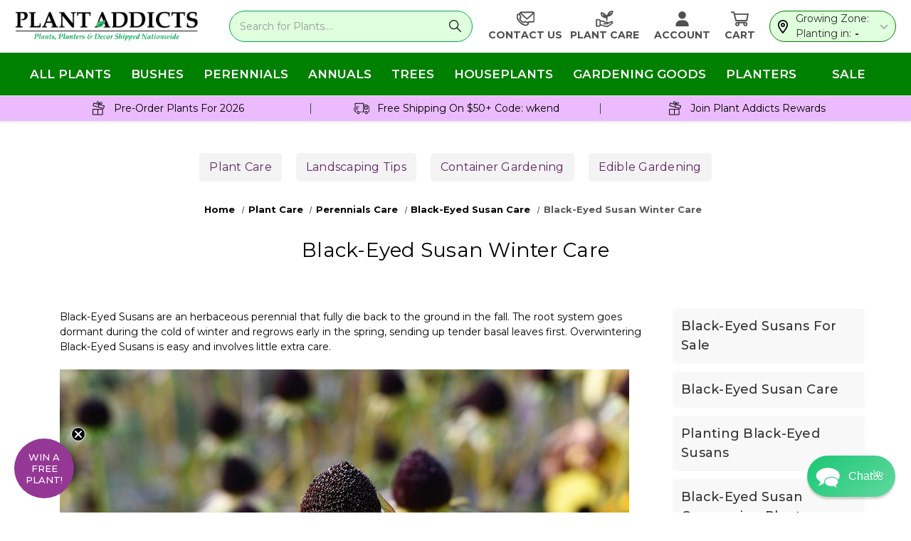

--- FILE ---
content_type: text/html; charset=UTF-8
request_url: https://plantaddicts.com/black-eyed-susan-winter-care/
body_size: 66307
content:

<!DOCTYPE html>
<html class="no-js" lang="en">
    <head>
        <link data-stencil-stylesheet href="https://cdn11.bigcommerce.com/s-jmzfi5zcr2/stencil/3c5c4780-0bdb-013e-e97a-32988c6d45d5/e/88522f20-d94b-013e-b605-56a9e7a677ab/css/theme-4314b4e0-d521-013e-ea49-7e3da8c058d4.css" rel="preload" fetchpriority="high">
        <link rel="preload" href="https://cdn11.bigcommerce.com/s-jmzfi5zcr2/stencil/3c5c4780-0bdb-013e-e97a-32988c6d45d5/e/88522f20-d94b-013e-b605-56a9e7a677ab/dist/theme-bundle.main.js" as="script" fetchpriority="high"> 
        <link rel="preload" as="font" type="font/woff2" href='https://fonts.gstatic.com/s/montserrat/v23/JTUHjIg1_i6t8kCHKm4532VJOt5-QNFgpCtr6Hw5aXo.woff2' crossorigin fetchpriority="high">
        <link rel="preload" as="font" type="font/woff2" href='https://fonts.gstatic.com/s/montserrat/v24/JTUSjIg1_i6t8kCHKm459Wlhyw.woff2' crossorigin fetchpriority="high">
        <link rel="preload" href="https://cdn11.bigcommerce.com/s-jmzfi5zcr2/images/stencil/344x56/new_plant_addicts_logo_1649688464__46914.original.png" as="image" fetchpriority="high"> 
        
        <link rel="dns-prefetch preconnect" href="https://connect.facebook.net/" crossorigin>
        <link rel="dns-prefetch preconnect" href="https://www.google-analytics.com/" crossorigin>
        <link rel="dns-prefetch preconnect" href="https://bat.bing.com/" crossorigin>
        <link rel="dns-prefetch preconnect" href="https://secure.quantserve.com/" crossorigin>
        <link rel="dns-prefetch preconnect" href="https://awid9mr9fd.execute-api.us-east-1.amazonaws.com" crossorigin> 
        <script async src="https://www.googletagmanager.com/gtag/js?id=G-L0F7HRHZCB"></script>
        <!--<script src="https://maps.googleapis.com/maps/api/js?key=AIzaSyAeJHC1BN5O347Ay60U_QugvAunCMzaENg"></script>-->
        <script>
            window.dataLayer = window.dataLayer || [];
            function gtag(){dataLayer.push(arguments);} 
            gtag('js', new Date());
            gtag('config', 'G-L0F7HRHZCB');
        </script>
        <script type="speculationrules">
        {
            "prerender": [
                {
                    "where": {
                         "and": [
                            { "href_matches": "/*" },
                            { "not": {"selector_matches": ".do-not-prerender"}}
                        ]
                    },
                    "eagerness": "moderate"
                }
            ]
        }
        </script>
         
        <style type="text/css">
    /* latin */
    @font-face {
      font-family: 'Montserrat';
      font-style: normal;
      font-weight: 400;
      font-display: swap;
      src: url(https://fonts.gstatic.com/s/montserrat/v23/JTUHjIg1_i6t8kCHKm4532VJOt5-QNFgpCtr6Hw5aXo.woff2) format('woff2');
      unicode-range: U+0000-00FF, U+0131, U+0152-0153, U+02BB-02BC, U+02C6, U+02DA, U+02DC, U+2000-206F, U+2074, U+20AC, U+2122, U+2191, U+2193, U+2212, U+2215, U+FEFF, U+FFFD;
    }
    /* latin */
    @font-face {
      font-family: 'Montserrat';
      font-style: normal;
      font-weight: 700;
      font-display: swap;
      src: url(https://fonts.gstatic.com/s/montserrat/v24/JTUSjIg1_i6t8kCHKm459Wlhyw.woff2) format('woff2');
      unicode-range: U+0000-00FF, U+0131, U+0152-0153, U+02BB-02BC, U+02C6, U+02DA, U+02DC, U+2000-206F, U+2074, U+20AC, U+2122, U+2191, U+2193, U+2212, U+2215, U+FEFF, U+FFFD;
    }
</style>

        
        <title>Black-Eyed Susan Winter Care | Plant Addicts</title>
        <link rel="dns-prefetch preconnect" href="https://cdn11.bigcommerce.com/s-jmzfi5zcr2" crossorigin><link rel="dns-prefetch preconnect" href="https://fonts.googleapis.com/" crossorigin><link rel="dns-prefetch preconnect" href="https://fonts.gstatic.com/" crossorigin>
        <meta name="description" content="Protect black-eyed susans during winter with our expert care guide. Learn how to prepare these resilient flowers for a healthy spring."><link rel='canonical' href='https://plantaddicts.com/black-eyed-susan-winter-care/' /><meta name='platform' content='bigcommerce.stencil' />
        
         

        <link href="https://cdn11.bigcommerce.com/s-jmzfi5zcr2/product_images/Plant%20Addicts%20Flower%20Favicon.PNG" rel="shortcut icon">
        <meta name="viewport" content="width=device-width, initial-scale=1">
        <meta name="theme-color" content="#04a754">
        <meta name="msapplication-navbutton-color" content="#04a754">

        <script>
            document.documentElement.className = document.documentElement.className.replace('no-js', 'js');
        </script>

        <script>
    function browserSupportsAllFeatures() {
        return window.Promise
            && window.fetch
            && window.URL
            && window.URLSearchParams
            && window.WeakMap
            // object-fit support
            && ('objectFit' in document.documentElement.style);
    }

    function loadScript(src) {
        var js = document.createElement('script');
        js.src = src;
        js.onerror = function () {
            console.error('Failed to load polyfill script ' + src);
        };
        document.head.appendChild(js);
    }

    if (!browserSupportsAllFeatures()) {
        loadScript('https://cdn11.bigcommerce.com/s-jmzfi5zcr2/stencil/3c5c4780-0bdb-013e-e97a-32988c6d45d5/e/88522f20-d94b-013e-b605-56a9e7a677ab/dist/theme-bundle.polyfills.js');
    }
</script>
        <script>window.consentManagerTranslations = `{"locale":"en","locales":{"consent_manager.data_collection_warning":"en","consent_manager.accept_all_cookies":"en","consent_manager.gdpr_settings":"en","consent_manager.data_collection_preferences":"en","consent_manager.manage_data_collection_preferences":"en","consent_manager.use_data_by_cookies":"en","consent_manager.data_categories_table":"en","consent_manager.allow":"en","consent_manager.accept":"en","consent_manager.deny":"en","consent_manager.dismiss":"en","consent_manager.reject_all":"en","consent_manager.category":"en","consent_manager.purpose":"en","consent_manager.functional_category":"en","consent_manager.functional_purpose":"en","consent_manager.analytics_category":"en","consent_manager.analytics_purpose":"en","consent_manager.targeting_category":"en","consent_manager.advertising_category":"en","consent_manager.advertising_purpose":"en","consent_manager.essential_category":"en","consent_manager.esential_purpose":"en","consent_manager.yes":"en","consent_manager.no":"en","consent_manager.not_available":"en","consent_manager.cancel":"en","consent_manager.save":"en","consent_manager.back_to_preferences":"en","consent_manager.close_without_changes":"en","consent_manager.unsaved_changes":"en","consent_manager.by_using":"en","consent_manager.agree_on_data_collection":"en","consent_manager.change_preferences":"en","consent_manager.cancel_dialog_title":"en","consent_manager.privacy_policy":"en","consent_manager.allow_category_tracking":"en","consent_manager.disallow_category_tracking":"en"},"translations":{"consent_manager.data_collection_warning":"We use cookies (and other similar technologies) to collect data to improve your shopping experience.","consent_manager.accept_all_cookies":"Accept All Cookies","consent_manager.gdpr_settings":"Settings","consent_manager.data_collection_preferences":"Website Data Collection Preferences","consent_manager.manage_data_collection_preferences":"Manage Website Data Collection Preferences","consent_manager.use_data_by_cookies":" uses data collected by cookies and JavaScript libraries to improve your shopping experience.","consent_manager.data_categories_table":"The table below outlines how we use this data by category. To opt out of a category of data collection, select 'No' and save your preferences.","consent_manager.allow":"Allow","consent_manager.accept":"Accept","consent_manager.deny":"Deny","consent_manager.dismiss":"Dismiss","consent_manager.reject_all":"Reject all","consent_manager.category":"Category","consent_manager.purpose":"Purpose","consent_manager.functional_category":"Functional","consent_manager.functional_purpose":"Enables enhanced functionality, such as videos and live chat. If you do not allow these, then some or all of these functions may not work properly.","consent_manager.analytics_category":"Analytics","consent_manager.analytics_purpose":"Provide statistical information on site usage, e.g., web analytics so we can improve this website over time.","consent_manager.targeting_category":"Targeting","consent_manager.advertising_category":"Advertising","consent_manager.advertising_purpose":"Used to create profiles or personalize content to enhance your shopping experience.","consent_manager.essential_category":"Essential","consent_manager.esential_purpose":"Essential for the site and any requested services to work, but do not perform any additional or secondary function.","consent_manager.yes":"Yes","consent_manager.no":"No","consent_manager.not_available":"N/A","consent_manager.cancel":"Cancel","consent_manager.save":"Save","consent_manager.back_to_preferences":"Back to Preferences","consent_manager.close_without_changes":"You have unsaved changes to your data collection preferences. Are you sure you want to close without saving?","consent_manager.unsaved_changes":"You have unsaved changes","consent_manager.by_using":"By using our website, you're agreeing to our","consent_manager.agree_on_data_collection":"By using our website, you're agreeing to the collection of data as described in our ","consent_manager.change_preferences":"You can change your preferences at any time","consent_manager.cancel_dialog_title":"Are you sure you want to cancel?","consent_manager.privacy_policy":"Privacy Policy","consent_manager.allow_category_tracking":"Allow [CATEGORY_NAME] tracking","consent_manager.disallow_category_tracking":"Disallow [CATEGORY_NAME] tracking"}}`;</script>

        <script>
            window.lazySizesConfig = window.lazySizesConfig || {};
            window.lazySizesConfig.loadMode = 1;
        </script>
        <script src="https://ajax.googleapis.com/ajax/libs/jquery/3.4.1/jquery.min.js"></script>
        <script async src="https://cdn11.bigcommerce.com/s-jmzfi5zcr2/stencil/3c5c4780-0bdb-013e-e97a-32988c6d45d5/e/88522f20-d94b-013e-b605-56a9e7a677ab/dist/theme-bundle.head_async.js"></script>
        
        <link href="https://fonts.googleapis.com/css?family=Montserrat:400,500%7CKarla:400&display=block" rel="stylesheet">
        
        <script async src="https://cdn11.bigcommerce.com/s-jmzfi5zcr2/stencil/3c5c4780-0bdb-013e-e97a-32988c6d45d5/e/88522f20-d94b-013e-b605-56a9e7a677ab/dist/theme-bundle.font.js"></script>

        
<script type="text/javascript">
    !function(e){var t={};function n(i){if(t[i])return t[i].exports;var a=t[i]={i:i,l:!1,exports:{}};return e[i].call(a.exports,a,a.exports,n),a.l=!0,a.exports}n.m=e,n.c=t,n.d=function(e,t,i){n.o(e,t)||Object.defineProperty(e,t,{enumerable:!0,get:i})},n.r=function(e){"undefined"!=typeof Symbol&&Symbol.toStringTag&&Object.defineProperty(e,Symbol.toStringTag,{value:"Module"}),Object.defineProperty(e,"__esModule",{value:!0})},n.t=function(e,t){if(1&t&&(e=n(e)),8&t)return e;if(4&t&&"object"==typeof e&&e&&e.__esModule)return e;var i=Object.create(null);if(n.r(i),Object.defineProperty(i,"default",{enumerable:!0,value:e}),2&t&&"string"!=typeof e)for(var a in e)n.d(i,a,function(t){return e[t]}.bind(null,a));return i},n.n=function(e){var t=e&&e.__esModule?function(){return e.default}:function(){return e};return n.d(t,"a",t),t},n.o=function(e,t){return Object.prototype.hasOwnProperty.call(e,t)},n.p="",n(n.s=338)}({338:function(e,t,n){e.exports=n(339)},339:function(e,t,n){var i,a;i="undefined"!=typeof window?window:{},a=function(e,t,n){"use strict";var i,a;if(function(){var t,n={lazyClass:"lazyload",loadedClass:"lazyloaded",loadingClass:"lazyloading",preloadClass:"lazypreload",errorClass:"lazyerror",autosizesClass:"lazyautosizes",srcAttr:"data-src",srcsetAttr:"data-srcset",sizesAttr:"data-sizes",minSize:40,customMedia:{},init:!0,expFactor:1.5,hFac:.8,loadMode:2,loadHidden:!0,ricTimeout:0,throttleDelay:125};for(t in a=e.lazySizesConfig||e.lazysizesConfig||{},n)t in a||(a[t]=n[t])}(),!t||!t.getElementsByClassName)return{init:function(){},cfg:a,noSupport:!0};var r=t.documentElement,o=e.HTMLPictureElement,s="addEventListener",l="getAttribute",c=e[s].bind(e),u=e.setTimeout,d=e.requestAnimationFrame||u,f=e.requestIdleCallback,y=/^picture$/i,m=["load","error","lazyincluded","_lazyloaded"],p={},v=Array.prototype.forEach,h=function(e,t){return p[t]||(p[t]=new RegExp("(\\s|^)"+t+"(\\s|$)")),p[t].test(e[l]("class")||"")&&p[t]},z=function(e,t){h(e,t)||e.setAttribute("class",(e[l]("class")||"").trim()+" "+t)},g=function(e,t){var n;(n=h(e,t))&&e.setAttribute("class",(e[l]("class")||"").replace(n," "))},b=function(e,t,n){var i=n?s:"removeEventListener";n&&b(e,t),m.forEach((function(n){e[i](n,t)}))},C=function(e,n,a,r,o){var s=t.createEvent("Event");return a||(a={}),a.instance=i,s.initEvent(n,!r,!o),s.detail=a,e.dispatchEvent(s),s},_=function(t,n){var i;!o&&(i=e.picturefill||a.pf)?(n&&n.src&&!t[l]("srcset")&&t.setAttribute("srcset",n.src),i({reevaluate:!0,elements:[t]})):n&&n.src&&(t.src=n.src)},A=function(e,t){return(getComputedStyle(e,null)||{})[t]},E=function(e,t,n){for(n=n||e.offsetWidth;n<a.minSize&&t&&!e._lazysizesWidth;)n=t.offsetWidth,t=t.parentNode;return n},M=function(){var e,n,i=[],a=[],r=i,o=function(){var t=r;for(r=i.length?a:i,e=!0,n=!1;t.length;)t.shift()();e=!1},s=function(i,a){e&&!a?i.apply(this,arguments):(r.push(i),n||(n=!0,(t.hidden?u:d)(o)))};return s._lsFlush=o,s}(),w=function(e,t){return t?function(){M(e)}:function(){var t=this,n=arguments;M((function(){e.apply(t,n)}))}},x=function(e){var t,i=0,r=a.throttleDelay,o=a.ricTimeout,s=function(){t=!1,i=n.now(),e()},l=f&&o>49?function(){f(s,{timeout:o}),o!==a.ricTimeout&&(o=a.ricTimeout)}:w((function(){u(s)}),!0);return function(e){var a;(e=!0===e)&&(o=33),t||(t=!0,(a=r-(n.now()-i))<0&&(a=0),e||a<9?l():u(l,a))}},N=function(e){var t,i,a=function(){t=null,e()},r=function(){var e=n.now()-i;e<99?u(r,99-e):(f||a)(a)};return function(){i=n.now(),t||(t=u(r,99))}},S=function(){var o,f,m,p,E,S,T,W,P,B,L,F,R=/^img$/i,j=/^iframe$/i,D="onscroll"in e&&!/(gle|ing)bot/.test(navigator.userAgent),k=0,H=0,$=-1,q=function(e){H--,(!e||H<0||!e.target)&&(H=0)},I=function(e){return null==F&&(F="hidden"==A(t.body,"visibility")),F||!("hidden"==A(e.parentNode,"visibility")&&"hidden"==A(e,"visibility"))},U=function(e,n){var i,a=e,o=I(e);for(W-=n,L+=n,P-=n,B+=n;o&&(a=a.offsetParent)&&a!=t.body&&a!=r;)(o=(A(a,"opacity")||1)>0)&&"visible"!=A(a,"overflow")&&(i=a.getBoundingClientRect(),o=B>i.left&&P<i.right&&L>i.top-1&&W<i.bottom+1);return o},G=function(){var e,n,s,c,u,d,y,m,v,h,z,g,b=i.elements;if((p=a.loadMode)&&H<8&&(e=b.length)){for(n=0,$++;n<e;n++)if(b[n]&&!b[n]._lazyRace)if(!D||i.prematureUnveil&&i.prematureUnveil(b[n]))Z(b[n]);else if((m=b[n][l]("data-expand"))&&(d=1*m)||(d=k),h||(h=!a.expand||a.expand<1?r.clientHeight>500&&r.clientWidth>500?500:370:a.expand,i._defEx=h,z=h*a.expFactor,g=a.hFac,F=null,k<z&&H<1&&$>2&&p>2&&!t.hidden?(k=z,$=0):k=p>1&&$>1&&H<6?h:0),v!==d&&(S=innerWidth+d*g,T=innerHeight+d,y=-1*d,v=d),s=b[n].getBoundingClientRect(),(L=s.bottom)>=y&&(W=s.top)<=T&&(B=s.right)>=y*g&&(P=s.left)<=S&&(L||B||P||W)&&(a.loadHidden||I(b[n]))&&(f&&H<3&&!m&&(p<3||$<4)||U(b[n],d))){if(Z(b[n]),u=!0,H>9)break}else!u&&f&&!c&&H<4&&$<4&&p>2&&(o[0]||a.preloadAfterLoad)&&(o[0]||!m&&(L||B||P||W||"auto"!=b[n][l](a.sizesAttr)))&&(c=o[0]||b[n]);c&&!u&&Z(c)}},J=x(G),K=function(e){var t=e.target;t._lazyCache?delete t._lazyCache:(q(e),z(t,a.loadedClass),g(t,a.loadingClass),b(t,V),C(t,"lazyloaded"))},Q=w(K),V=function(e){Q({target:e.target})},X=function(e){var t,n=e[l](a.srcsetAttr);(t=a.customMedia[e[l]("data-media")||e[l]("media")])&&e.setAttribute("media",t),n&&e.setAttribute("srcset",n)},Y=w((function(e,t,n,i,r){var o,s,c,d,f,p;(f=C(e,"lazybeforeunveil",t)).defaultPrevented||(i&&(n?z(e,a.autosizesClass):e.setAttribute("sizes",i)),s=e[l](a.srcsetAttr),o=e[l](a.srcAttr),r&&(d=(c=e.parentNode)&&y.test(c.nodeName||"")),p=t.firesLoad||"src"in e&&(s||o||d),f={target:e},z(e,a.loadingClass),p&&(clearTimeout(m),m=u(q,2500),b(e,V,!0)),d&&v.call(c.getElementsByTagName("source"),X),s?e.setAttribute("srcset",s):o&&!d&&(j.test(e.nodeName)?function(e,t){try{e.contentWindow.location.replace(t)}catch(n){e.src=t}}(e,o):e.src=o),r&&(s||d)&&_(e,{src:o})),e._lazyRace&&delete e._lazyRace,g(e,a.lazyClass),M((function(){var t=e.complete&&e.naturalWidth>1;p&&!t||(t&&z(e,"ls-is-cached"),K(f),e._lazyCache=!0,u((function(){"_lazyCache"in e&&delete e._lazyCache}),9)),"lazy"==e.loading&&H--}),!0)})),Z=function(e){if(!e._lazyRace){var t,n=R.test(e.nodeName),i=n&&(e[l](a.sizesAttr)||e[l]("sizes")),r="auto"==i;(!r&&f||!n||!e[l]("src")&&!e.srcset||e.complete||h(e,a.errorClass)||!h(e,a.lazyClass))&&(t=C(e,"lazyunveilread").detail,r&&O.updateElem(e,!0,e.offsetWidth),e._lazyRace=!0,H++,Y(e,t,r,i,n))}},ee=N((function(){a.loadMode=3,J()})),te=function(){3==a.loadMode&&(a.loadMode=2),ee()},ne=function(){f||(n.now()-E<999?u(ne,999):(f=!0,a.loadMode=3,J(),c("scroll",te,!0)))};return{_:function(){E=n.now(),i.elements=t.getElementsByClassName(a.lazyClass),o=t.getElementsByClassName(a.lazyClass+" "+a.preloadClass),c("scroll",J,!0),c("resize",J,!0),c("pageshow",(function(e){if(e.persisted){var n=t.querySelectorAll("."+a.loadingClass);n.length&&n.forEach&&d((function(){n.forEach((function(e){e.complete&&Z(e)}))}))}})),e.MutationObserver?new MutationObserver(J).observe(r,{childList:!0,subtree:!0,attributes:!0}):(r[s]("DOMNodeInserted",J,!0),r[s]("DOMAttrModified",J,!0),setInterval(J,999)),c("hashchange",J,!0),["focus","mouseover","click","load","transitionend","animationend"].forEach((function(e){t[s](e,J,!0)})),/d$|^c/.test(t.readyState)?ne():(c("load",ne),t[s]("DOMContentLoaded",J),u(ne,2e4)),i.elements.length?(G(),M._lsFlush()):J()},checkElems:J,unveil:Z,_aLSL:te}}(),O=function(){var e,n=w((function(e,t,n,i){var a,r,o;if(e._lazysizesWidth=i,i+="px",e.setAttribute("sizes",i),y.test(t.nodeName||""))for(r=0,o=(a=t.getElementsByTagName("source")).length;r<o;r++)a[r].setAttribute("sizes",i);n.detail.dataAttr||_(e,n.detail)})),i=function(e,t,i){var a,r=e.parentNode;r&&(i=E(e,r,i),(a=C(e,"lazybeforesizes",{width:i,dataAttr:!!t})).defaultPrevented||(i=a.detail.width)&&i!==e._lazysizesWidth&&n(e,r,a,i))},r=N((function(){var t,n=e.length;if(n)for(t=0;t<n;t++)i(e[t])}));return{_:function(){e=t.getElementsByClassName(a.autosizesClass),c("resize",r)},checkElems:r,updateElem:i}}(),T=function(){!T.i&&t.getElementsByClassName&&(T.i=!0,O._(),S._())};return u((function(){a.init&&T()})),i={cfg:a,autoSizer:O,loader:S,init:T,uP:_,aC:z,rC:g,hC:h,fire:C,gW:E,rAF:M}}(i,i.document,Date),i.lazySizes=a,e.exports&&(e.exports=a)}});
//# sourceMappingURL=theme-bundle.head_async.js.map
</script>
        <link һref="https://fonts.googleapis.com/css?family=Montserrat:400,500%7CKarla:400&display=swap" rel="stylesheet">
        <link data-stencil-stylesheet href="https://cdn11.bigcommerce.com/s-jmzfi5zcr2/stencil/3c5c4780-0bdb-013e-e97a-32988c6d45d5/e/88522f20-d94b-013e-b605-56a9e7a677ab/css/theme-4314b4e0-d521-013e-ea49-7e3da8c058d4.css" rel="stylesheet">

        <!-- Start Tracking Code for analytics_facebook -->

<script>
!function(f,b,e,v,n,t,s){if(f.fbq)return;n=f.fbq=function(){n.callMethod?n.callMethod.apply(n,arguments):n.queue.push(arguments)};if(!f._fbq)f._fbq=n;n.push=n;n.loaded=!0;n.version='2.0';n.queue=[];t=b.createElement(e);t.async=!0;t.src=v;s=b.getElementsByTagName(e)[0];s.parentNode.insertBefore(t,s)}(window,document,'script','https://connect.facebook.net/en_US/fbevents.js');

fbq('set', 'autoConfig', 'false', '117414015604568');
fbq('dataProcessingOptions', ['LDU'], 0, 0);
fbq('init', '117414015604568', {"external_id":"2c917b09-ee74-4d80-a97f-583c3e7a0717"});
fbq('set', 'agent', 'bigcommerce', '117414015604568');

function trackEvents() {
    var pathName = window.location.pathname;

    fbq('track', 'PageView', {}, "");

    // Search events start -- only fire if the shopper lands on the /search.php page
    if (pathName.indexOf('/search.php') === 0 && getUrlParameter('search_query')) {
        fbq('track', 'Search', {
            content_type: 'product_group',
            content_ids: [],
            search_string: getUrlParameter('search_query')
        });
    }
    // Search events end

    // Wishlist events start -- only fire if the shopper attempts to add an item to their wishlist
    if (pathName.indexOf('/wishlist.php') === 0 && getUrlParameter('added_product_id')) {
        fbq('track', 'AddToWishlist', {
            content_type: 'product_group',
            content_ids: []
        });
    }
    // Wishlist events end

    // Lead events start -- only fire if the shopper subscribes to newsletter
    if (pathName.indexOf('/subscribe.php') === 0 && getUrlParameter('result') === 'success') {
        fbq('track', 'Lead', {});
    }
    // Lead events end

    // Registration events start -- only fire if the shopper registers an account
    if (pathName.indexOf('/login.php') === 0 && getUrlParameter('action') === 'account_created') {
        fbq('track', 'CompleteRegistration', {}, "");
    }
    // Registration events end

    

    function getUrlParameter(name) {
        var cleanName = name.replace(/[\[]/, '\[').replace(/[\]]/, '\]');
        var regex = new RegExp('[\?&]' + cleanName + '=([^&#]*)');
        var results = regex.exec(window.location.search);
        return results === null ? '' : decodeURIComponent(results[1].replace(/\+/g, ' '));
    }
}

if (window.addEventListener) {
    window.addEventListener("load", trackEvents, false)
}
</script>
<noscript><img height="1" width="1" style="display:none" alt="null" src="https://www.facebook.com/tr?id=117414015604568&ev=PageView&noscript=1&a=plbigcommerce1.2&eid="/></noscript>

<!-- End Tracking Code for analytics_facebook -->

<!-- Start Tracking Code for analytics_googleanalytics -->

<script>
    (function(i,s,o,g,r,a,m){i['GoogleAnalyticsObject']=r;i[r]=i[r]||function(){
    (i[r].q=i[r].q||[]).push(arguments)},i[r].l=1*new Date();a=s.createElement(o),
    m=s.getElementsByTagName(o)[0];a.async=1;a.src=g;m.parentNode.insertBefore(a,m)
    })(window,document,'script','//www.google-analytics.com/analytics.js','ga');

    ga('create', 'UA-97437301-1', 'auto');
    ga('send', 'pageview');
    ga('require', 'ecommerce', 'ecommerce.js');

    function trackEcommerce() {
    this._addTrans = addTrans;
    this._addItem = addItems;
    this._trackTrans = trackTrans;
    }
    function addTrans(orderID,store,total,tax,shipping,city,state,country) {
    ga('ecommerce:addTransaction', {
        'id': orderID,
        'affiliation': store,
        'revenue': total,
        'tax': tax,
        'shipping': shipping,
        'city': city,
        'state': state,
        'country': country
    });
    }
    function addItems(orderID,sku,product,variation,price,qty) {
    ga('ecommerce:addItem', {
        'id': orderID,
        'sku': sku,
        'name': product,
        'category': variation,
        'price': price,
        'quantity': qty
    });
    }
    function trackTrans() {
        ga('ecommerce:send');
    }
    var pageTracker = new trackEcommerce();
</script>
<!-- BING Tracking -->
<script>(function(w,d,t,r,u){var f,n,i;w[u]=w[u]||[],f=function(){var o={ti:"25130286"};o.q=w[u],w[u]=new UET(o),w[u].push("pageLoad")},n=d.createElement(t),n.src=r,n.async=1,n.onload=n.onreadystatechange=function(){var s=this.readyState;s&&s!=="loaded"&&s!=="complete"||(f(),n.onload=n.onreadystatechange=null)},i=d.getElementsByTagName(t)[0],i.parentNode.insertBefore(n,i)})(window,document,"script","//bat.bing.com/bat.js","uetq");</script>
<!-- End BING Tracking -->

<!-- End Tracking Code for analytics_googleanalytics -->

<!-- Start Tracking Code for analytics_googleanalytics4 -->

<script data-cfasync="false" src="https://cdn11.bigcommerce.com/shared/js/google_analytics4_bodl_subscribers-358423becf5d870b8b603a81de597c10f6bc7699.js" integrity="sha256-gtOfJ3Avc1pEE/hx6SKj/96cca7JvfqllWA9FTQJyfI=" crossorigin="anonymous"></script>
<script data-cfasync="false">
  (function () {
    window.dataLayer = window.dataLayer || [];

    function gtag(){
        dataLayer.push(arguments);
    }

    function initGA4(event) {
         function setupGtag() {
            function configureGtag() {
                gtag('js', new Date());
                gtag('set', 'developer_id.dMjk3Nj', true);
                gtag('config', 'G-L0F7HRHZCB');
            }

            var script = document.createElement('script');

            script.src = 'https://www.googletagmanager.com/gtag/js?id=G-L0F7HRHZCB';
            script.async = true;
            script.onload = configureGtag;

            document.head.appendChild(script);
        }

        setupGtag();

        if (typeof subscribeOnBodlEvents === 'function') {
            subscribeOnBodlEvents('G-L0F7HRHZCB', false);
        }

        window.removeEventListener(event.type, initGA4);
    }

    

    var eventName = document.readyState === 'complete' ? 'consentScriptsLoaded' : 'DOMContentLoaded';
    window.addEventListener(eventName, initGA4, false);
  })()
</script>

<!-- End Tracking Code for analytics_googleanalytics4 -->

<!-- Start Tracking Code for analytics_siteverification -->

<meta name="p:domain_verify" content="f6bc0fe6ced047a5ac7ef92536fa08fa"/>

<meta name="yandex-verification" content="44c7950bdf559a30" />

<meta name="facebook-domain-verification" content="qwteequn47dvq2u5ssjgejqrg1nivr" />

<meta name="robots" content="max-image-preview:standard">


<!-- End Tracking Code for analytics_siteverification -->


<script type="text/javascript" src="https://checkout-sdk.bigcommerce.com/v1/loader.js" defer ></script>
<script type="text/javascript">
var BCData = {};
</script>
<script src='https://ecommplugins-trustboxsettings.trustpilot.com/stores/jmzfi5zcr2.js?settings=1736799772300' async ></script><script src='https://widget.trustpilot.com/bootstrap/v5/tp.widget.bootstrap.min.js' async ></script><script src='https://edge.personalizer.io/storefront/2.0.0/js/bigcommerce/storefront.min.js?key=ngvc8-o1j5dg6rn3p7dd0qh-kqzul' async ></script><!-- Global site tag (gtag.js) - Google Ads: 837101812 -->
<script async src="https://www.googletagmanager.com/gtag/js?id=AW-837101812"></script>
<script>
  window.dataLayer = window.dataLayer || [];
  function gtag(){dataLayer.push(arguments);}
  gtag('js', new Date());

  gtag('config', 'AW-837101812', {'allow_enhanced_conversions': true});
</script>


<script>
document.addEventListener('DOMContentLoaded', () => {
  /** init gtm after 3500 seconds - this could be adjusted */
  setTimeout(initGTM, 3500);
});
document.addEventListener('scroll', initGTMOnEvent);
document.addEventListener('mousemove', initGTMOnEvent);
document.addEventListener('touchstart', initGTMOnEvent);
function initGTMOnEvent(event) {
  initGTM();
  event.currentTarget.removeEventListener(event.type, initGTMOnEvent); // remove the event listener that got triggered
}
function initGTM() {
  if (window.gtmDidInit) {
    return false;
  }
  window.gtmDidInit = true; // flag to ensure script does not get added to DOM more than once.
  const script = document.createElement('script');
  script.type = 'text/javascript';
  script.async = true;
  // ensure PageViews is always tracked (on script load)
  script.onload = () => {
    dataLayer.push({ event: 'gtm.js', 'gtm.start': new Date().getTime(), 'gtm.uniqueEventId': 0 });
  };
  script.src = 'https://www.googletagmanager.com/gtm.js?id=GTM-M33FDKC';
  document.head.appendChild(script);
}
</script><script id="wsa-rich-snippets-1-intro" nonce="">
/*
    Web Site Advantage: SEO Rich Snippets App 1 [2.58.70822]
    https://bigcommerce.websiteadvantage.com.au/rich-snippets/
    Copyright (C) 2019 - 2025 Web Site Advantage
*/
</script>
<script type="application/ld+json" id="wsa-rich-snippets-jsonld-graph" nonce="">{"@context":"https://schema.org","@graph":[{"isPartOf":{"@id":"https://plantaddicts.com/#WebSite"},"publisher":{"@id":"https://plantaddicts.com/#Business"},"breadcrumb":{"@type":"BreadcrumbList","@id":"#BreadcrumbList","name":"Breadcrumbs (SEO Rich Snippets App)","itemListElement":[{"@type":"ListItem","position":1,"item":"https://plantaddicts.com/plant-care/","name":"Plant Care" },{"@type":"ListItem","position":2,"item":"https://plantaddicts.com/perennials-care/","name":"Perennials Care" },{"@type":"ListItem","position":3,"item":"https://plantaddicts.com/black-eyed-susan-care/","name":"Black-Eyed Susan Care" },{"@type":"ListItem","position":4,"name":"Black-Eyed Susan Winter Care" }] },"@id":"https://plantaddicts.com/black-eyed-susan-winter-care/#WebPage","url":"https://plantaddicts.com/black-eyed-susan-winter-care/","name":"Black-Eyed Susan Winter Care | Plant Addicts","@type":"WebPage" },{"@id":"https://plantaddicts.com/#WebSite","url":"https://plantaddicts.com/","name":"Plant Addicts","publisher":{"@id":"https://plantaddicts.com/#Business"},"@type":"WebSite"},{"url":"https://plantaddicts.com/","name":"Plant Addicts","@type":"Organization","@id":"https://plantaddicts.com/#Business"}] }</script>
<script data-cfasync="false" data-dd-sm-ignore="true" id="wsa-rich-snippets-javascript" nonce="">var webSiteAdvantage=webSiteAdvantage||{};webSiteAdvantage.momentnow='2026-01-22T05:30:04+00:00';function wsa_error(m){console.error('SEO Rich Snippets: '+m,arguments)};function wsa_tryCatch(m,f){try{f()}catch(e){wsa_error(m,e)}};webSiteAdvantage.richSnippetsApp=["jmzfi5zcr2","plantaddicts.com",1533,"jmzfi5zcr2",""];webSiteAdvantage.bcReviews=true;webSiteAdvantage.classyUnicode=webSiteAdvantage.classyUnicode||{};webSiteAdvantage.classyUnicode.options={querySelector:'.classyunicode,title,h1,h2,h3,h4,h5,.breadcrumb-label,.navPages-action,.footer-info-list,script[type="application/ld+json"]',processMetaTags:true};window.classySchemaOptions=window.classySchemaOptions||{};window.classySchemaOptions.scriptIdBase='wsa-rich-snippets-jsonld-classyschema-';window.classySchemaOptions.classNamePrefixes=["classyschema-","wsa-"];window.classySchemaOptions.customCssSelectors={"howto-name":"h1.page-heading"};webSiteAdvantage.classyCleanUp=webSiteAdvantage.classyCleanUp||{};webSiteAdvantage.classyCleanUp.options={removeMicrodata:true,removeJsonLd:true,removeDynamicJsonLd:false,removeJsonLdRegexExcludeIdPatterns:['^wsa-rich-snippets-.*$','reviewsWidgetProductSnippets'],removeJsonLdRegexExcludeClassPatterns:['^jdgm-.*$']};!function(d){var s=d.createElement('script');s.src='https://classyschema.org/2_15/video_howto_unicode_cleanup.min.js';s.async=true;s.setAttribute('fetchpriority','high');d.getElementsByTagName('head')[0].appendChild(s)}(document);</script>
<script id="wsa-rich-snippets-meta-tags" nonce=""></script >
<meta property="og:type" content="website" />
<meta property="og:title" content="Black-Eyed Susan Winter Care | Plant Addicts"><meta property="og:image" content="https://cdn11.bigcommerce.com/s-jmzfi5zcr2/images/stencil/original/new_plant_addicts_logo_1649688464__46914.original.png"><meta property="og:site_name" content="Plant Addicts">
<meta name="twitter:card" content="summary">
<meta name="twitter:site" content="@plantaddicts">
</script>

<script id="wsa-rich-snippets-2-intro" nonce="">
/*
    Web Site Advantage: SEO Rich Snippets App 2 [2.58.70823]
    https://bigcommerce.websiteadvantage.com.au/rich-snippets/
    Copyright (C) 2019 - 2025 Web Site Advantage
*/
</script>
<script type="application/ld+json" id="wsa-rich-snippets-jsonld-product" nonce=""></script>
<script type="text/javascript">
!function(e){if(!window.pintrk){window.pintrk=function()
{window.pintrk.queue.push(Array.prototype.slice.call(arguments))};var
n=window.pintrk;n.queue=[],n.version="3.0";var
t=document.createElement("script");t.async=!0,t.src=e;var
r=document.getElementsByTagName("script")[0];r.parentNode.insertBefore(t,r)}}
("https://s.pinimg.com/ct/core.js");
pintrk('load','2613402207089', { em: '%%GLOBAL_BillingEmail%%', });
pintrk('page');
</script>
      <script type=text/javascript>  
      /* >> TriplePixel :: start*/ 
      window.TriplePixelData={TripleName:"store-jmzfi5zcr2.mybigcommerce.com",ver:"2.17",plat:"bigcommerce",isHeadless:false,product:{id:"",name:"",price:""},checkout:{id:"",ship_email:""},user:{em:""}},function(W,H,A,L,E,_,B,N){function O(U,T,P,H,R){void 0===R&&(R=!1),H=new XMLHttpRequest,P?(H.open("POST",U,!0),H.setRequestHeader("Content-Type","text/plain")):H.open("GET",U,!0),H.send(JSON.stringify(P||{})),H.onreadystatechange=function(){4===H.readyState&&200===H.status?(R=H.responseText,U.includes("/first")?eval(R):P||(N[B]=R)):(299<H.status||H.status<200)&&T&&!R&&(R=!0,O(U,T-1,P))}}if(N=window,!N[H+"sn"]){N[H+"sn"]=1,L=function(){return Date.now().toString(36)+"_"+Math.random().toString(36)};try{A.setItem(H,1+(0|A.getItem(H)||0)),(E=JSON.parse(A.getItem(H+"U")||"[]")).push({u:location.href,r:document.referrer,t:Date.now(),id:L()}),A.setItem(H+"U",JSON.stringify(E))}catch(e){}var i,m,p;A.getItem('"!nC`')||(_=A,A=N,A[H]||(E=A[H]=function(t,e,a){return void 0===a&&(a=[]),"State"==t?E.s:(W=L(),(E._q=E._q||[]).push([W,t,e].concat(a)),W)},E.s="Installed",E._q=[],E.ch=W,B="configSecurityConfModel",N[B]=1,O("https://conf.config-security.com/model",5),i=L(),m=A[atob("c2NyZWVu")],_.setItem("di_pmt_wt",i),p={id:i,action:"profile",avatar:_.getItem("auth-security_rand_salt_"),time:m[atob("d2lkdGg=")]+":"+m[atob("aGVpZ2h0")],host:A.TriplePixelData.TripleName,plat:A.TriplePixelData.plat,url:window.location.href.slice(0,500),ref:document.referrer,ver:A.TriplePixelData.ver},O("https://api.config-security.com/event",5,p),O("https://api.config-security.com/first?host=store-jmzfi5zcr2.mybigcommerce.com&plat=bigcommerce",5)))}}("","TriplePixel",localStorage); 
      /* << TriplePixel :: end*/ 
      </script>
 <script data-cfasync="false" src="https://microapps.bigcommerce.com/bodl-events/1.9.4/index.js" integrity="sha256-Y0tDj1qsyiKBRibKllwV0ZJ1aFlGYaHHGl/oUFoXJ7Y=" nonce="" crossorigin="anonymous"></script>
 <script data-cfasync="false" nonce="">

 (function() {
    function decodeBase64(base64) {
       const text = atob(base64);
       const length = text.length;
       const bytes = new Uint8Array(length);
       for (let i = 0; i < length; i++) {
          bytes[i] = text.charCodeAt(i);
       }
       const decoder = new TextDecoder();
       return decoder.decode(bytes);
    }
    window.bodl = JSON.parse(decodeBase64("[base64]"));
 })()

 </script>

<script nonce="">
(function () {
    var xmlHttp = new XMLHttpRequest();

    xmlHttp.open('POST', 'https://bes.gcp.data.bigcommerce.com/nobot');
    xmlHttp.setRequestHeader('Content-Type', 'application/json');
    xmlHttp.send('{"store_id":"999340804","timezone_offset":"-5.0","timestamp":"2026-01-22T05:30:04.03418800Z","visit_id":"2aac9b97-6464-4253-a737-063d7033ad63","channel_id":1}');
})();
</script>

        
        
  


</head>
    <body class="page-type-page  def_pagetype_page" data-title="Black-Eyed Susan Winter Care | Plant Addicts">
        <svg data-src="https://cdn11.bigcommerce.com/s-jmzfi5zcr2/stencil/3c5c4780-0bdb-013e-e97a-32988c6d45d5/e/88522f20-d94b-013e-b605-56a9e7a677ab/img/icon-sprite.svg" class="icons-svg-sprite"></svg>

        <header class="header" role="banner">
    <div class="header_container">
        <a href="#" class="mobileMenu-toggle" data-mobile-menu-toggle="menu">
            <span class="mobileMenu-toggleIcon">Toggle menu</span>
        </a>
        <nav class="navUser">
        


    <ul class="navUser-section navUser-section--alt zone-finder-wrapper" id="zip-code-section">
        <li class="navUser-item navUser-item--new_zonefinder">
            <label id="desk_label">
                <svg loading = lazy width="16" height="20" viewBox="0 0 16 20" fill="none" xmlns="https://www.w3.org/2000/svg" aria-describedby="icon-map-pin-title icon-map-pin-desc" role="img"><title id="icon-map-pin-label-title">Map Pin</title><desc id="icon-map-pin-label-desc">Find your growing zone</desc><path d="M10.9688 8C10.9688 9.66992 9.63281 10.9688 8 10.9688C6.33008 10.9688 5.03125 9.66992 5.03125 8C5.03125 6.36719 6.33008 5.03125 8 5.03125C9.63281 5.03125 10.9688 6.36719 10.9688 8ZM8 6.8125C7.33203 6.8125 6.8125 7.36914 6.8125 8C6.8125 8.66797 7.33203 9.1875 8 9.1875C8.63086 9.1875 9.1875 8.66797 9.1875 8C9.1875 7.36914 8.63086 6.8125 8 6.8125ZM15.125 8C15.125 11.2656 10.7832 17.0176 8.85352 19.4297C8.4082 19.9863 7.55469 19.9863 7.10938 19.4297C5.17969 17.0176 0.875 11.2656 0.875 8C0.875 4.06641 4.0293 0.875 8 0.875C11.9336 0.875 15.125 4.06641 15.125 8ZM8 2.65625C5.03125 2.65625 2.65625 5.06836 2.65625 8C2.65625 8.48242 2.80469 9.1875 3.21289 10.1523C3.58398 11.043 4.14062 12.082 4.77148 13.1211C5.84766 14.8281 7.07227 16.4609 8 17.6484C8.89062 16.4609 10.1152 14.8281 11.1914 13.1211C11.8223 12.082 12.3789 11.043 12.75 10.1523C13.1582 9.1875 13.3438 8.48242 13.3438 8C13.3438 5.06836 10.9316 2.65625 8 2.65625Z" fill="black"></path></svg>
                <div class="zone_container">
                    <span>
                        <svg loading = lazy width="16" height="20" viewBox="0 0 16 20" fill="none" xmlns="https://www.w3.org/2000/svg" aria-describedby="icon-map-pin-title icon-map-pin-desc" role="img"><title id="icon-map-pin-title">Map Pin</title><desc id="icon-map-pin-desc">Find your growing zone</desc><path d="M10.9688 8C10.9688 9.66992 9.63281 10.9688 8 10.9688C6.33008 10.9688 5.03125 9.66992 5.03125 8C5.03125 6.36719 6.33008 5.03125 8 5.03125C9.63281 5.03125 10.9688 6.36719 10.9688 8ZM8 6.8125C7.33203 6.8125 6.8125 7.36914 6.8125 8C6.8125 8.66797 7.33203 9.1875 8 9.1875C8.63086 9.1875 9.1875 8.66797 9.1875 8C9.1875 7.36914 8.63086 6.8125 8 6.8125ZM15.125 8C15.125 11.2656 10.7832 17.0176 8.85352 19.4297C8.4082 19.9863 7.55469 19.9863 7.10938 19.4297C5.17969 17.0176 0.875 11.2656 0.875 8C0.875 4.06641 4.0293 0.875 8 0.875C11.9336 0.875 15.125 4.06641 15.125 8ZM8 2.65625C5.03125 2.65625 2.65625 5.06836 2.65625 8C2.65625 8.48242 2.80469 9.1875 3.21289 10.1523C3.58398 11.043 4.14062 12.082 4.77148 13.1211C5.84766 14.8281 7.07227 16.4609 8 17.6484C8.89062 16.4609 10.1152 14.8281 11.1914 13.1211C11.8223 12.082 12.3789 11.043 12.75 10.1523C13.1582 9.1875 13.3438 8.48242 13.3438 8C13.3438 5.06836 10.9316 2.65625 8 2.65625Z" fill="black"></path></svg>
                        Growing Zone: <span id="pa_gzone"></span></span>
                    <span>
                        Planting in: <span id="pa_zone_zip">-</span>
                        <svg loading = lazy width="12" height="7" viewBox="0 0 12 7" fill="none" xmlns="https://www.w3.org/2000/svg" aria-describedby="icon-chevron-down-title icon-chevron-down-desc" role="img"><title id="icon-chevron-down-label-title">Chevron Down</title><desc id="icon-chevron-down-label-desc">Chevron down icon</desc><path d="M5.46094 6.53906C5.74219 6.84375 6.23438 6.84375 6.51562 6.53906L11.0156 2.03906C11.3203 1.75781 11.3203 1.26562 11.0156 0.984375C10.7344 0.679688 10.2422 0.679688 9.96094 0.984375L6 4.94531L2.01562 0.984375C1.73438 0.679688 1.24219 0.679688 0.960938 0.984375C0.65625 1.26562 0.65625 1.75781 0.960938 2.03906L5.46094 6.53906Z" fill="#A0A0A3"></path></svg>
                    </span>
                </div>
                <svg loading = lazy width="12" height="7" viewBox="0 0 12 7" fill="none" xmlns="https://www.w3.org/2000/svg" aria-describedby="icon-chevron-down-title icon-chevron-down-desc" role="img"><title id="icon-chevron-down-title">Chevron Down</title><desc id="icon-chevron-down-desc">Chevron down icon</desc><path d="M5.46094 6.53906C5.74219 6.84375 6.23438 6.84375 6.51562 6.53906L11.0156 2.03906C11.3203 1.75781 11.3203 1.26562 11.0156 0.984375C10.7344 0.679688 10.2422 0.679688 9.96094 0.984375L6 4.94531L2.01562 0.984375C1.73438 0.679688 1.24219 0.679688 0.960938 0.984375C0.65625 1.26562 0.65625 1.75781 0.960938 2.03906L5.46094 6.53906Z" fill="#A0A0A3"></path></svg>
            </label>
            <div id="zone_popup">
                <span id="mob_close"></span>
                <div class="popup_left">
                    <img loading="lazy" src="https://cdn11.bigcommerce.com/s-jmzfi5zcr2/stencil/3c5c4780-0bdb-013e-e97a-32988c6d45d5/e/88522f20-d94b-013e-b605-56a9e7a677ab/img/us_map.png" alt="US Map" title="US Map" sizes="(min-width: 1040px) 220px, (min-width: 760px) 562px, calc(84.55vw - 64px)">
                </div>
                <div class="popup_right">
                    <div style="font-size: 1.5em; font-weight: bold; margin-bottom: 10px;">Why do we ask for location?</div>
                    <p>This is helpful to know for recommending which plants are best suited for your area.</p>
                    <div style="font-size: 1.2em; font-weight: bold; margin-bottom: 5px;">What’s your ZIP code?</div>
                    <div id="zone-search-desktop">
                        <div id="zone-finder-container" class="zone-finder-container">
                            <div id="zone-finder-form">
                                <div class="zone-finder-text-block">
                                    <input type="text" id="zipcode" name="zipcode" placeholder="Enter Zip Code for Growing Zone..." autocomplete="off">
                                    <div id="zone-finder-feedback-block" style="display:none; text-align:center;">
                                        <span style="color:#ed5348"><i>Couldn't find growing zone given zip code.</i></span>
                                    </div>
                                </div>
                                <div id="zone-info-block">
                                    <div class="zone-info-label"> Growing Zone: </div>
                                    <div class="zone-info-zone-block">
                                        <span id="customer-zone">#</span>
                                    </div>
                                    <div class="zone-info-clear-block" style="display: none;">
                                        <button class="zone-info-clear-button" id="clear-zone-button">
                                            <span style="content:'\e208';"></span><span> Clear</span>
                                        </button>
                                    </div>
                                </div>
                                <div class="zone-finder-button-block">
                                    <span id="zone_using_location">
                                        <svg loading = lazy width="16" height="16" viewBox="0 0 16 16" fill="none" xmlns="https://www.w3.org/2000/svg" aria-describedby="icon-location-arrow-title icon-location-arrow-desc" role="img">
                                            <title id="icon-location-arrow-title">Location Map Pin</title><desc id="icon-location-arrow-desc">Use current location to obtain your growing zone</desc><path d="M1.43164 7.875C0.875 7.875 0.392578 7.50391 0.28125 6.94727C0.169922 6.39062 0.466797 5.83398 0.986328 5.61133L14.0488 0.267578C14.4941 0.0820312 15.0137 0.193359 15.3477 0.527344C15.6816 0.861328 15.793 1.38086 15.6074 1.82617L10.2637 14.8887C10.041 15.4082 9.48438 15.7051 8.92773 15.5938C8.37109 15.4824 7.96289 15 7.96289 14.4062V7.875H1.43164ZM9.78125 6.09375V11.4004L13.418 2.45703L4.47461 6.09375H9.78125Z" fill="black"></path></svg>
                                            Use Current Location
                                    </span>
                                    <button id="zone-finder-submit">
                                        <span>SUBMIT</span>
                                    </button>
                                </div>
                            </div>
                        </div>
                    </div>
                </div>
            </div>
        </li>
    </ul>

    <ul class="navUser-section navUser-section--alt">
        <!--- <li class="navUser-item">
            <a class="navUser-action navUser-item--compare"
               href="/compare"
               data-compare-nav
               aria-label="Compare" 
            >
                Compare <span class="countPill countPill--positive countPill--alt"></span>
            </a>
        </li> --->

        <li class="navUser-item navUser-item--plantcare">
            <svg loading = lazy version="1.0" xmlns="https://www.w3.org/2000/svg" width="128.000000pt" height="105.000000pt" viewBox="0 0 128.000000 105.000000" preserveAspectRatio="xMidYMid meet"><g transform="translate(0.000000,105.000000) scale(0.100000,-0.100000)"stroke="none"><path d="M272 1039 c-38 -15 -82 -65 -82 -93 0 -20 -6 -27 -27 -32 -70 -15 -95 -28 -128 -67 l-35 -41 0 -128 c0 -122 1 -131 30 -190 46 -98 138 -216 220 -285 93 -79 98 -83 106 -83 3 0 18 -9 32 -19 57 -40 155 -73 238 -78 73 -5 87 -3 135 20 30 14 62 34 70 44 24 27 49 99 49 137 l0 34 174 4 174 3 26 28 26 28 0 338 c0 372 4 351 -63 379 -34 15 -909 16 -945 1z m868 -98 c0 -5 -12 -19 -27 -31 -32 -25 -175 -155 -246 -222 -28 -27 -52 -48 -55 -48 -4 0 -21 -14 -39 -32 l-32 -31 -48 44 c-26 24 -54 48 -61 54 -7 5 -25 22 -40 36 -15 14 -75 70 -134 123 -60 54 -108 102 -108 107 0 5 175 9 395 9 236 0 395 -4 395 -9z m-820 -103 c157 -151 364 -335 391 -347 21 -11 36 -12 54 -5 20 8 158 128 335 294 25 23 57 51 73 62 l27 19 0 -250 0 -251 -168 0 c-135 0 -172 -3 -190 -16 -12 -8 -22 -22 -22 -31 0 -8 -6 -13 -12 -10 -101 41 -201 77 -218 77 -11 0 -37 -16 -59 -35 -35 -32 -42 -34 -67 -25 -31 12 -146 126 -175 174 -18 29 -18 29 17 71 19 23 34 52 34 65 0 13 -20 74 -45 136 -25 61 -45 115 -45 118 0 15 19 2 70 -46z m-113 -104 c18 -43 33 -87 33 -96 0 -10 -13 -30 -30 -45 -43 -38 -42 -90 4 -152 38 -50 166 -178 206 -205 41 -27 104 -21 143 14 19 16 39 30 43 30 5 0 46 -17 92 -37 89 -40 98 -54 58 -92 -36 -34 -86 -44 -157 -31 -194 35 -411 225 -493 432 -44 112 -31 234 27 258 12 5 27 8 32 6 6 -1 25 -38 42 -82z"/></g></svg><span>Contact Us</span>
        </li>
        <li class="navUser-item navUser-item--new_contact">
            <a href="/plant-care/" class="navUser-action"><svg loading = lazy version="1.0" xmlns="https://www.w3.org/2000/svg" width="128.000000pt" height="123.000000pt" viewBox="0 0 128.000000 123.000000" preserveAspectRatio="xMidYMid meet"><g transform="translate(0.000000,123.000000) scale(0.100000,-0.100000)" stroke="none"><path d="M1088 1191 c-125 -40 -197 -108 -236 -226 -18 -51 -24 -59 -42 -57 -27 4 -50 -15 -50 -42 0 -13 -12 1 -34 42 -45 82 -49 87 -117 127 -71 41 -190 72 -227 59 -24 -8 -27 -16 -30 -58 -4 -62 28 -170 67 -223 16 -23 49 -55 73 -71 44 -30 162 -72 202 -72 13 0 32 -10 44 -23 18 -19 22 -35 22 -93 0 -41 5 -75 12 -82 17 -17 42 -15 61 6 14 15 17 41 17 144 0 144 3 149 86 166 92 20 159 51 205 95 56 53 85 112 106 212 14 71 14 77 -2 96 -23 24 -80 24 -157 0z m72 -93 c0 -40 -46 -122 -89 -161 -62 -56 -64 -36 -3 26 52 52 63 82 40 105 -21 21 -38 14 -94 -40 -63 -60 -83 -59 -28 2 37 41 75 66 124 81 41 12 50 10 50 -13z m-601 -132 c40 -26 91 -80 91 -98 0 -6 -27 14 -59 45 -33 32 -63 57 -67 57 -13 0 -44 -33 -44 -46 0 -8 23 -39 50 -69 28 -30 50 -58 50 -61 0 -3 -14 3 -31 13 -54 31 -95 98 -106 170 l-4 31 41 -9 c22 -5 58 -20 79 -33z"/><path d="M30 580 c-19 -19 -20 -33 -20 -265 l0 -245 25 -16 c20 -13 45 -15 132 -12 119 4 142 13 174 65 25 39 12 41 238 -33 94 -31 181 -54 205 -54 66 1 136 37 298 155 167 121 188 148 168 210 -14 43 -39 65 -85 72 -32 5 -54 -2 -148 -48 -77 -38 -111 -50 -114 -41 -9 24 -61 41 -136 43 -70 2 -82 5 -143 42 -63 39 -72 41 -165 46 l-98 6 -23 35 c-31 46 -72 59 -190 59 -85 1 -101 -2 -118 -19z m225 -85 c24 -23 25 -28 25 -176 0 -189 0 -189 -107 -189 l-73 0 0 190 0 189 58 4 c31 2 61 4 65 5 4 1 19 -9 32 -23z m306 -104 c53 -41 95 -55 179 -61 47 -3 84 -9 82 -14 -1 -4 -51 -8 -111 -7 -59 1 -120 -1 -134 -4 -28 -8 -41 -39 -26 -67 9 -16 24 -18 147 -18 l138 0 147 75 c143 73 187 88 187 63 0 -12 -150 -126 -279 -212 -74 -50 -106 -48 -326 20 -99 31 -186 58 -192 60 -9 2 -13 30 -13 94 l0 90 89 0 c71 0 93 -4 112 -19z"/></g></svg>Plant Care</a>
        </li>

        <li class="navUser-item navUser-item--account">
            <a class="navUser-action" href="/login.php" aria-label="Sign in"><svg xmlns="https://www.w3.org/2000/svg" viewBox="0 0 448 512"><path d="M224 256A128 128 0 1 0 224 0a128 128 0 1 0 0 256zm-45.7 48C79.8 304 0 383.8 0 482.3C0 498.7 13.3 512 29.7 512H418.3c16.4 0 29.7-13.3 29.7-29.7C448 383.8 368.2 304 269.7 304H178.3z"></path></svg>Account</a>
        </li>
        <li class="navUser-item navUser-item--cart">
            <a class="navUser-action"
               data-cart-preview
               data-options="align:right"
               href="/cart.php"
               aria-label="Cart with 0 items"
            >
                <span class="navUser-item-cartLabel">Cart</span>
                <span class="navUser-item-cartIcon">
                    <?xml version="1.0" encoding="iso-8859-1"?>
                    <!DOCTYPE svg PUBLIC "-//W3C//DTD SVG 1.1//EN" "https://www.w3.org/Graphics/SVG/1.1/DTD/svg11.dtd">
                    <svg loading = lazy version="1.1" id="Capa_1" xmlns="https://www.w3.org/2000/svg" xmlns:xlink="https://www.w3.org/1999/xlink" x="0px" y="0px" viewBox="0 0 902.86 902.86" style="enable-background:new 0 0 902.86 902.86;" xml:space="preserve">
                        <g>
                            <g>
                                <path d="M671.504,577.829l110.485-432.609H902.86v-68H729.174L703.128,179.2L0,178.697l74.753,399.129h596.751V577.829z
                                     M685.766,247.188l-67.077,262.64H131.199L81.928,246.756L685.766,247.188z"/>
                                <path d="M578.418,825.641c59.961,0,108.743-48.783,108.743-108.744s-48.782-108.742-108.743-108.742H168.717
                                    c-59.961,0-108.744,48.781-108.744,108.742s48.782,108.744,108.744,108.744c59.962,0,108.743-48.783,108.743-108.744
                                    c0-14.4-2.821-28.152-7.927-40.742h208.069c-5.107,12.59-7.928,26.342-7.928,40.742
                                    C469.675,776.858,518.457,825.641,578.418,825.641z M209.46,716.897c0,22.467-18.277,40.744-40.743,40.744
                                    c-22.466,0-40.744-18.277-40.744-40.744c0-22.465,18.277-40.742,40.744-40.742C191.183,676.155,209.46,694.432,209.46,716.897z
                                     M619.162,716.897c0,22.467-18.277,40.744-40.743,40.744s-40.743-18.277-40.743-40.744c0-22.465,18.277-40.742,40.743-40.742
                                    S619.162,694.432,619.162,716.897z"/>
                            </g>
                        </g>
                    </svg>
                </span>
                <span class="countPill cart-quantity"></span>
            </a>

            <div id="cart-preview-dropdown" aria-haspopup="true"></div>
            <div class="preview_backg_custom"></div>
        </li>
    </ul>
    <div class="dropdown dropdown--quickSearch" id="quickSearch" aria-hidden="true" data-prevent-quick-search-close>
        <div class="container">
    <form class="form" onsubmit="return false" data-url="/search.php" data-quick-search-form>
        <fieldset class="form-fieldset">
            <div class="form-field">
                <label class="is-srOnly" for="nav-quick-search">Search</label>
                <input class="form-input"
                       data-search-quick
                       name="nav-quick-search"
                       id="nav-quick-search"
                       data-error-message="Search field cannot be empty."
                       placeholder="Search the store"
                       autocomplete="off"
                >
            </div>
        </fieldset>
    </form>
    <section class="quickSearchResults" data-bind="html: results"></section>
    <p role="status"
       aria-live="polite"
       class="aria-description--hidden"
       data-search-aria-message-predefined-text="product results for"
    ></p>
</div>
    </div>
</nav>



            <div class="header-logo header-logo--left">
                        <a href="https://plantaddicts.com/">
            <img class="header-logo-image" src="https://cdn11.bigcommerce.com/s-jmzfi5zcr2/images/stencil/344x56/new_plant_addicts_logo_1649688464__46914.original.png" alt="Plant Addicts" title="Plant Addicts" width="344" 
             height="56"> 
        </a>
            </div>
        <div class="search-box-container">
	<div class="search-box-col">
		<form class="form" action="/search.php" _lpchecked="1">
			<input class="form-input" placeholder="Search for Plants...." id="search_query_adv" name="q" value="" oninput="fetchSuggestions(event)">
			<button type="submit" class="button button--primary" aria-label="Search"><svg id="search" viewBox="0 0 101 101" xmlns="http://www.w3.org/2000/svg"><path d="M63.3 59.9c3.8-4.6 6.2-10.5 6.2-17 0-14.6-11.9-26.5-26.5-26.5S16.5 28.3 16.5 42.9 28.4 69.4 43 69.4c6.4 0 12.4-2.3 17-6.2l20.6 20.6c.5.5 1.1.7 1.7.7.6 0 1.2-.2 1.7-.7.9-.9.9-2.5 0-3.4L63.3 59.9zm-20.4 4.7c-12 0-21.7-9.7-21.7-21.7s9.7-21.7 21.7-21.7 21.7 9.7 21.7 21.7-9.7 21.7-21.7 21.7z"></path></svg></button>
		</form>
<div id="search-results" class="search-results">
    <span class="triangle fs-triangle fs-ac-13kndcu"></span>
    <div class="parent-containercat"></div>
</div>
	</div>
</div>
<style>
.header_container{position:relative;}
/*#search-results .parent-containercat .product-item img {*/
/*    width: 100%;*/
/*    height: auto;*/
/*    max-width: 172px;*/
/*    max-height: 172px;*/
/*}*/
#search-results .triangle.fs-ac-13kndcu {
    width: 35px;
    height: 15px;
    position: fixed;
    overflow: hidden;
    left: 369.046875px; 
    top: 55.5px;
}
#search-results .triangle.fs-ac-13kndcu:after {
    content: "";
    position: absolute;
    width: 15px;
    height: 15px;
    background: white;
    transform: rotate(45deg);
    top: 10px;
    left: 15px;
    box-shadow: 0 0 5px -2px #0000007f;
}
.search-results {
     position: fixed;
    background: white;
    border: 1px solid #fff;
    max-height: 300px;
    overflow-y: auto;
    width: 100%;
    text-align: center;
    left: 0;
    top:70.5px;
    box-shadow: 0 0 9px 1px #0003;
    padding-top: 20px;
    display: none;
    margin: 0 auto;
    z-index: 1000;
}
.search-results .parent-containercat .title-wrapper .product-title{
color: #666;
}

#search-results .parent-containercat{display:block;}
#search-results .parent-containercat .product-item{   
    display: inline-block;
    vertical-align: top;
    width: 200px;
    margin:10px;
}
@media (max-width: 768px) {
.search-results{top:119px;}
#search-results .triangle.fs-ac-13kndcu{top:105px;left:32px;}
}
</style>
    </div>
    <div class="navPages-container" id="menu" data-menu>
        <nav class="navPages">
    <ul class="navPages-list navPages-list-megamenu">
        
    
    
 <li class="navPages-item hasMegamenu hasSub alignLeft">
    <a class="navPages-action has-subMenu navPages-action-desktop has-click" href="/all-plants/" data-collapsible="navPages-" aria-controls="navPages-" aria-expanded="false">
        All Plants
        <i class="icon navPages-action-moreIcon" aria-hidden="true"><svg>
                <use xlink:href="#icon-chevron-down"></use>
            </svg></i> 
    </a>
    
        <div class="navPage-subMenu subMegaMenu imageTop" id="navPages-24" aria-hidden="false" tabindex="-1" style="width: 100%;">
        <div class="cateArea columns-5 has-bottom-cates" style="width: 100%; max-width: 100%;">
            
               
            <ul class="navPage-subMenu-list">
                
                  
                  
                 
                <div class="navPage-count">   
                     
            <a class="navPage-subMenu-action navPages-action" href="/all-plants/">Shop 3,000+ Plants</a>

	        	<li class="navPage-subMenu-item">
                       
                        <a class="navPage-subMenu-action navPages-action" href="/all-plants/flowering-plants/">Flowering Plants</a>
                        <ul class="navPage-childList" id="navPages-">
                            <li class="navPage-subMenu-item ">
                                <a class="navPage-subMenu-action navPages-action" href="/all-plants/blue-flowering-plants/">Blue</a>
                            </li>
                            <li class="navPage-subMenu-item "> 
                                <a class="navPage-subMenu-action navPages-action" href="/all-plants/orange-flowering-plants/">Orange</a>
                            </li> 
                            <li class="navPage-subMenu-item ">
                                <a class="navPage-subMenu-action navPages-action" href="/all-plants/pink-flowering-bushes/">Pink</a>
                            </li>
                            
                            <li class="navPage-subMenu-item ">
                                <a class="navPage-subMenu-action navPages-action" href="/all-plants/purple-flowering-plants/">Purple</a>
                            </li>
                            <li class="navPage-subMenu-item ">
                                <a class="navPage-subMenu-action navPages-action" href="/all-plants/red-flowering-plants/">Red</a>
                            </li> 
 			    <li class="navPage-subMenu-item ">
                                <a class="navPage-subMenu-action navPages-action" href="/all-plants/white-flowering-plants/">White</a>
                            </li>
                            <li class="navPage-subMenu-item ">
                                <a class="navPage-subMenu-action navPages-action" href="/all-plants/yellow-flowering-plants/">Yellow</a>
                            </li>
                         </ul>
                         <span class="navPage-subMenu-action navPages-action">Plants By Sunlight</span>
			               <ul class="navPage-childList" id="navPages-">
			                <li class="navPage-subMenu-item">
                                <a class="navPage-subMenu-action navPages-action" href="/all-plants/full-sun-plants/">Full Sun</a>
                            </li>
                            <li class="navPage-subMenu-item">
                                <a class="navPage-subMenu-action navPages-action" href="/all-plants/partial-sun-plants/">Partial Sun</a>
                            </li>
                            <li class="navPage-subMenu-item">
                                <a class="navPage-subMenu-action navPages-action" href="/all-plants/partial-shade-plants/">Partial Shade</a>
                            </li>
                            <li class="navPage-subMenu-item">
                                <a class="navPage-subMenu-action navPages-action" href="/all-plants/full-shade-plants/">Full Shade</a>
                            </li>
                            </ul>
                    </li>
                </div>



                <div class="navPage-count">
                    <li class="navPage-subMenu-item">
                        <span class="navPage-subMenu-action navPages-action">Plants By Growing Zone</span>
                        <ul class="navPage-childList" id="navPages-">
                            <li class="navPage-subMenu-item">
                                <a class="navPage-subMenu-action navPages-action" href="/all-plants/zone-4-plants/">Zone 4</a>
                            </li>
                            <li class="navPage-subMenu-item">
                                <a class="navPage-subMenu-action navPages-action" href="/all-plants/zone-5-plants/">Zone 5</a>
                            </li>
                            <li class="navPage-subMenu-item">
                                <a class="navPage-subMenu-action navPages-action" href="/all-plants/zone-6-plants/">Zone 6</a>
                            </li>
                            <li class="navPage-subMenu-item">
                                <a class="navPage-subMenu-action navPages-action" href="/all-plants/zone-7-plants/">Zone 7</a>
                            </li>
                            <li class="navPage-subMenu-item">
                                <a class="navPage-subMenu-action navPages-action" href="/all-plants/zone-8-plants/">Zone 8</a>
                            </li>
                            <li class="navPage-subMenu-item">
                                <a class="navPage-subMenu-action navPages-action" href="/all-plants/zone-9-plants/">Zone 9</a>
                            </li>
                            <li class="navPage-subMenu-item">
                                <a class="navPage-subMenu-action navPages-action" href="/all-plants/zone-10-plants/">Zone 10</a>
                            </li>
                        </ul>
			            <a class="navPage-subMenu-action navPages-action" href="/native-and-nativar-plants/">Native Plants By State</a>
                    </li>
                </div>
                
                
                
                
                
                
                <div class="navPage-count">
                    <li class="navPage-subMenu-item">
                        <span class="navPage-subMenu-action navPages-action">Attract & Repel</span>
                            <ul class="navPage-childList" id="navPages-">
                                <li class="navPage-subMenu-item">
                                    <a class="navPage-subMenu-action navPages-action" href="/all-plants/flowers-that-attract-pollinators/">Attracts Pollinators</a>
                                </li>
                                <li class="navPage-subMenu-item">
                                    <a class="navPage-subMenu-action navPages-action" href="/all-plants/flowers-that-attract-butterflies/">Attracts Butterflies</a>
                                </li>
                                <li class="navPage-subMenu-item">
                                    <a class="navPage-subMenu-action navPages-action" href="/all-plants/flowers-that-attract-hummingbirds/">Attracts Hummingbirds</a>
                                </li>
				<li class="navPage-subMenu-item">
                                    <a class="navPage-subMenu-action navPages-action" href="/all-plants/mosquito-repellent-plants/">Mosquito Repellent</a>
                                </li>
				<li class="navPage-subMenu-item">
                                    <a class="navPage-subMenu-action navPages-action" href="/all-plants/deer-resistant-plants/">Deer Resistant</a>
                                </li>
				<li class="navPage-subMenu-item">
                                    <a class="navPage-subMenu-action navPages-action" href="/all-plants/rabbit-repellent-plants/">Rabbit Resistant</a>
                                </li>
				<li class="navPage-subMenu-item">
                                    <a class="navPage-subMenu-action navPages-action" href="/all-plants/drought-tolerant-plants/">Drought Tolerant</a>
                                </li>
                            </ul>
                    </li>
                   
                </div>
                
                
                
                
              
               


 <div class="navPage-count">
                    <li class="navPage-subMenu-item">
                        <span class="navPage-subMenu-action navPages-action">Growth Habit</span>
                            <ul class="navPage-childList" id="navPages-">
                                <li class="navPage-subMenu-item">
                                    <a class="navPage-subMenu-action navPages-action" href="/all-plants/vines/">Vines</a>
                                </li>
                                <li class="navPage-subMenu-item">
                                    <a class="navPage-subMenu-action navPages-action" href="/all-plants/groundcover-plants/">Ground Covers</a>
                                </li>
                                <li class="navPage-subMenu-item">
                                    <a class="navPage-subMenu-action navPages-action" href="/all-plants/trailing-plants/">Trailing Plants</a>
                                </li>
                                <li class="navPage-subMenu-item">
                                    <a class="navPage-subMenu-action navPages-action" href="/all-plants/small-plants/">Small Plants</a>
                                </li>
                                <li class="navPage-subMenu-item">
                                    <a class="navPage-subMenu-action navPages-action" href="/all-plants/tall-plants/">Tall Plants</a>
                                </li>
                                 <li class="navPage-subMenu-item">
                                    <a class="navPage-subMenu-action navPages-action" href="/bulbs/">Bulbs</a>
                                </li>

                            </ul>
                    </li>
                </div>



                
            </ul>
        </div>
    </div>
</li>


    
    
    <li class="navPages-item hasMegamenu hasSub alignLeft">
    <a class="navPages-action has-subMenu navPages-action-desktop has-click" href="/bushes/" data-collapsible="navPages-" aria-controls="navPages-" aria-expanded="false">
        Bushes
        <i class="icon navPages-action-moreIcon" aria-hidden="true"><svg>
                <use xlink:href="#icon-chevron-down"></use>
            </svg></i> 
    </a>
    
        <div class="navPage-subMenu subMegaMenu imageTop" id="navPages-24" aria-hidden="false" tabindex="-1" style="width: 100%;">
        <div class="cateArea columns-5 has-bottom-cates" style="width: 100%; max-width: 100%;">
            
               
            <ul class="navPage-subMenu-list">
                
                  
                  
                 
                <div class="navPage-count">   
                     
            <a class="navPage-subMenu-action navPages-action" href="/bushes/">Shop All Bushes</a>

	        	<li class="navPage-subMenu-item">
                       
                        <a class="navPage-subMenu-action navPages-action" href="/bushes/flowering-shrubs/">Flowering Shrubs</a>
                        <ul class="navPage-childList" id="navPages-">
                            <li class="navPage-subMenu-item ">
                                <a class="navPage-subMenu-action navPages-action" href="/bushes/azaleas-and-rhododendron/">Azaleas</a>
                            </li>
                            <li class="navPage-subMenu-item "> 
                                <a class="navPage-subMenu-action navPages-action" href="/bushes/butterfly-bushes/">Butterfly Bushes</a>
                            </li> 
                            <li class="navPage-subMenu-item ">
                                <a class="navPage-subMenu-action navPages-action" href="/bushes/elderberry-bushes/">Elderberry</a>
                            </li>
                            
                            <li class="navPage-subMenu-item ">
                                <a class="navPage-subMenu-action navPages-action" href="/bushes/hibiscus/">Hibiscus</a>
                            </li>
                            
                            <li class="navPage-subMenu-item ">
                                <a class="navPage-subMenu-action navPages-action" href="/bushes/hydrangeas/">Hydrangeas</a>
                            </li> 
                            <li class="navPage-subMenu-item ">
                                <a class="navPage-subMenu-action navPages-action" href="/bushes/lilac-shrubs/">Lilacs</a>
                            </li>
                            <li class="navPage-subMenu-item ">
                                <a class="navPage-subMenu-action navPages-action" href="/bushes/roses/">Roses</a>
                            </li>
                            
                            <li class="navPage-subMenu-item ">
                                <a class="navPage-subMenu-action navPages-action" href="/bushes/spirea/">Spirea</a>
                            </li>
                            <li class="navPage-subMenu-item">
                                <a class="navPage-subMenu-action navPages-action" href="/bushes/viburnum/">Viburnum</a>
                            </li>
                            <li class="navPage-subMenu-item">
                                <a class="navPage-subMenu-action navPages-action" href="/bushes/weigela/">Weigela</a>
                            </li>



                        </ul>
                    </li>
                </div>



                <div class="navPage-count">
                    <li class="navPage-subMenu-item">
                        <a class="navPage-subMenu-action navPages-action" href="/bushes/evergreen-shrubs/">Evergreen Shrubs</a>
                        <ul class="navPage-childList" id="navPages-">
                            <li class="navPage-subMenu-item">
                                <a class="navPage-subMenu-action navPages-action" href="/bushes/arborvitae/">Arborvitae</a>
                            </li>
                            <li class="navPage-subMenu-item">
                                <a class="navPage-subMenu-action navPages-action" href="/bushes/boxwoods/">Boxwoods</a>
                            </li>
                            <li class="navPage-subMenu-item">
                                <a class="navPage-subMenu-action navPages-action" href="/bushes/camellia/">Camellia</a>
                            </li>
                            <li class="navPage-subMenu-item">
                                <a class="navPage-subMenu-action navPages-action" href="/bushes/false-cypress/">False Cypress</a>
                            </li>
                            <li class="navPage-subMenu-item">
                                <a class="navPage-subMenu-action navPages-action" href="/bushes/holly/">Holly</a>
                            </li>
                            <li class="navPage-subMenu-item">
                                <a class="navPage-subMenu-action navPages-action" href="/bushes/juniper/">Juniper</a>
                            </li>
                            <li class="navPage-subMenu-item">
                                <a class="navPage-subMenu-action navPages-action" href="/bushes/loropetalum/">Loropetalum</a>
                            </li>
                            <li class="navPage-subMenu-item">
                                <a class="navPage-subMenu-action navPages-action" href="/bushes/mountain-laurel/">Mountain Laurel</a>
                            </li>
                            
                            
                        </ul>
                    </li>
                </div>
                
                
                
                
                
                
                <div class="navPage-count">
                    <li class="navPage-subMenu-item">
                        <span class="navPage-subMenu-action navPages-action">Shrubs By Growth Habit</span>
                            <ul class="navPage-childList" id="navPages-">
                                <li class="navPage-subMenu-item">
                                    <a class="navPage-subMenu-action navPages-action" href="/bushes/dwarf-shrubs/">Dwarf Shrubs</a>
                                </li>
                                <li class="navPage-subMenu-item">
                                    <a class="navPage-subMenu-action navPages-action" href="/bushes/large-shrubs/">Large Shrubs</a>
                                </li>
                                <li class="navPage-subMenu-item">
                                    <a class="navPage-subMenu-action navPages-action" href="/bushes/columnar-shrubs/">Columnar Shrubs</a>
                                </li>
                            </ul>
                    </li>
                   
                </div>
                
                
                
                
              
               


 <div class="navPage-count">
                    <li class="navPage-subMenu-item">
                        <span class="navPage-subMenu-action navPages-action">Popular Type of Shrubs</span>
                            <ul class="navPage-childList" id="navPages-">
                                <li class="navPage-subMenu-item">
                                    <a class="navPage-subMenu-action navPages-action" href="/bushes/fragrant-shrubs/">Fragrant Shrubs</a>
                                </li>
                                <li class="navPage-subMenu-item">
                                    <a class="navPage-subMenu-action navPages-action" href="/bushes/wildlife-shrubs/">Wildlife Shrubs</a>
                                </li>
                                <li class="navPage-subMenu-item">
                                    <a class="navPage-subMenu-action navPages-action" href="/bushes/spring-flowering-shrubs/">Spring Flowering Shrubs</a>
                                </li>
                                <li class="navPage-subMenu-item">
                                    <a class="navPage-subMenu-action navPages-action" href="/bushes/winter-interest-shrubs/">Winter Interest Shrubs</a>
                                </li>
                            </ul>
                    </li>
                </div>



                
            </ul>
        </div>
    </div>
</li>












<li class="navPages-item hasMegamenu hasSub alignLeft">
    <a class="navPages-action has-subMenu navPages-action-desktop has-click" href="/perennials/" data-collapsible="navPages-" aria-controls="navPages-" aria-expanded="false">
        Perennials
        <i class="icon navPages-action-moreIcon" aria-hidden="true"><svg>
                <use xlink:href="#icon-chevron-down"></use>
            </svg></i> 
    </a>





 <div class="navPage-subMenu subMegaMenu imageTop" id="navPages-24" aria-hidden="false" tabindex="-1" style="width: 100%;">
           <div class="cateArea columns-5 has-bottom-cates" style="width: 100%; max-width: 100%;">


            <ul class="navPage-subMenu-list">
                
                <div class="navPage-count"> 
                  <a class="navPage-subMenu-action navPages-action" href="/perennials/">Shop All Perennials</a>
                
                    <li class="navPage-subMenu-item">
                      
                         <span class="navPage-subMenu-action navPages-action">Flowering Perennials</span>
                        

		            	<ul class="navPage-childList" id="navPages-">
                            <li class="navPage-subMenu-item ">
                                <a class="navPage-subMenu-action navPages-action" href="/perennials/bee-balm-plants/">Bee Balm</a>
                            </li>
                            <li class="navPage-subMenu-item "> 
                                <a class="navPage-subMenu-action navPages-action" href="/perennials/clematis-plants/">Clematis</a>
                            </li> 
                            <li class="navPage-subMenu-item ">
                                <a class="navPage-subMenu-action navPages-action" href="/perennials/coneflower-plants/">Coneflower</a>
                            </li>
                            
                            <li class="navPage-subMenu-item ">
                                <a class="navPage-subMenu-action navPages-action" href="/perennials/daylilies/">Daylilies</a>
                            </li>
                            <li class="navPage-subMenu-item ">
                                <a class="navPage-subMenu-action navPages-action" href="/perennials/dianthus-plants/">Dianthus</a>
                            </li>
                           
                            <li class="navPage-subMenu-item ">
                                <a class="navPage-subMenu-action navPages-action" href="/perennials/hellebore/">Hellebore</a>
                            </li>
                            <li class="navPage-subMenu-item">
                                <a class="navPage-subMenu-action navPages-action" href="/perennials/larkspur/">Larkspur</a>
                            </li>
                            <li class="navPage-subMenu-item"> 
                                <a class="navPage-subMenu-action navPages-action" href="/perennials/milkweed/">Milkweed</a>
                            </li>
                            
                            <li class="navPage-subMenu-item">
                                <a class="navPage-subMenu-action navPages-action" href="/perennials/phlox-plants/">Phlox</a>
                            </li>
                            
                            <li class="navPage-subMenu-item">
                                <a class="navPage-subMenu-action navPages-action" href="/perennials/sedum/">Sedum</a>
                            </li>
                            
                            <li class="navPage-subMenu-item">
                                <a class="navPage-subMenu-action navPages-action" href="/perennials/yarrow/">Yarrow</a>
                            </li>
                        </ul>
                    </li>
                </div>
                
               <div class="navPage-count"> 
               <li class="navPage-subMenu-item">
                        <span class="navPage-subMenu-action navPages-action">Shade Perennials</span>
                            <ul class="navPage-childList" id="navPages-">
                                <li class="navPage-subMenu-item">
                                    <a class="navPage-subMenu-action navPages-action" href="/perennials/astilbe/">Astilbe</a>
                                </li>
                                <li class="navPage-subMenu-item">
                                    <a class="navPage-subMenu-action navPages-action" href="/perennials/coral-bells/">Coral Bells</a>
                                </li>
                                <li class="navPage-subMenu-item">
                                    <a class="navPage-subMenu-action navPages-action" href="/perennials/fern-plants/">Ferns</a>
                                </li>
                                
                                <li class="navPage-subMenu-item">
                                    <a class="navPage-subMenu-action navPages-action" href="/perennials/hosta-plants/">Hostas</a>
                                </li>
                            </ul>
                    </li>
                    
                      </div>
                      
                      
                     <div class="navPage-count"> 
                    <li class="navPage-subMenu-item">
                        <span class="navPage-subMenu-action navPages-action">Unique Perennials</span>
                            <ul class="navPage-childList" id="navPages-">
                                <li class="navPage-subMenu-item">
                                    <a class="navPage-subMenu-action navPages-action" href="/all-plants/groundcover-plants/">Groundcovers</a>
                                </li>
                                <li class="navPage-subMenu-item">
                                    <a class="navPage-subMenu-action navPages-action" href="/ornamental-grasses/">Ornamental Grass</a>
                                </li>
                                <li class="navPage-subMenu-item">
                                    <a class="navPage-subMenu-action navPages-action" href="/all-plants/vines/">Vines</a>
                                </li>
                            </ul>
                    </li>
                </div>
                
             
                
                




            </ul>
        </div>
    </div>
</li>




<li class="navPages-item hasMegamenu hasSub alignCenter">
    <a class="navPages-action has-subMenu navPages-action-desktop has-click" href="/annuals/">
        Annuals
        <i class="icon navPages-action-moreIcon" aria-hidden="true"><svg>
                <use xlink:href="#icon-chevron-down"></use>
            </svg></i>
    </a>
    
    
    
 <div class="navPage-subMenu subMegaMenu imageTop" id="navPages-24" aria-hidden="false" tabindex="-1" style="width: 100%;">
       <div class="cateArea columns-5 has-bottom-cates" style="width: 100%; max-width: 100%;">
                
                
                <ul class="navPage-subMenu-list">
                   
                   <div class="navPage-count"> 
                   <a class="navPage-subMenu-action navPages-action" href="/annuals/">Shop All Annuals</a>
                    <li class="navPage-subMenu-item">
                        
                         <ul class="navPage-childList" id="navPages-">
                        
                        <span class="navPage-subMenu-action navPages-action">Popular Annual Varieties</span>
                            
                            
                            <ul class="navPage-childList" id="navPages-">
                                
                                <li class="navPage-subMenu-item">
                                    <a class="navPage-subMenu-action navPages-action" href="/annuals/calibrachoa/">Calibrachoa</a>
                                </li>
                                
                                <li class="navPage-subMenu-item">
                                    <a class="navPage-subMenu-action navPages-action" href="/annuals/dahlias/">Dahlias</a>
                                </li>
                                
                                <li class="navPage-subMenu-item">
                                    <a class="navPage-subMenu-action navPages-action" href="/annuals/fuchsia/">Fuchsia</a>
                                </li>
                                 <li class="navPage-subMenu-item">
                                    <a class="navPage-subMenu-action navPages-action" href="/annuals/geraniums/">Geraniums</a>
                                </li>
                                <li class="navPage-subMenu-item">
                                    <a class="navPage-subMenu-action navPages-action" href="/annuals/impatiens/">Impatiens</a>
                                </li>
                                <li class="navPage-subMenu-item">
                                    <a class="navPage-subMenu-action navPages-action" href="/annuals/lantana/">Lantana</a>
                                </li>
                                
                                <li class="navPage-subMenu-item">
                                    <a class="navPage-subMenu-action navPages-action" href="/annuals/mandevilla/">Mandevilla</a>
                                </li>
                                <li class="navPage-subMenu-item">
                                    <a class="navPage-subMenu-action navPages-action" href="/annuals/petunias/">Petunias</a>
                                </li>
                                <li class="navPage-subMenu-item">
                                    <a class="navPage-subMenu-action navPages-action" href="/annuals/snapdragons/">Snapdragons</a>
                                </li>
                                  <li class="navPage-subMenu-item">
                                    <a class="navPage-subMenu-action navPages-action" href="/annuals/sunflowers/">Sunflowers</a>
                                </li>
                                
                                <li class="navPage-subMenu-item">
                                    <a class="navPage-subMenu-action navPages-action" href="/annuals/verbena/">Verbena</a>
                                </li>
                                <li class="navPage-subMenu-item">
                                    <a class="navPage-subMenu-action navPages-action" href="/annuals/vinca/">Vinca</a>
                                </li>

                             </ul>
                            </li>
                     </div>
                     
                     
                     
                    <div class="navPage-count"> 
                    <li class="navPage-subMenu-item">
                    <span class="navPage-subMenu-action navPages-action">Foliage Interest Annuals</span>
                    <ul class="navPage-childList" id="navPages-">
                                <li class="navPage-subMenu-item">
                                    <a class="navPage-subMenu-action navPages-action" href="/annuals/begonias/">Begonias</a>
                                </li>
                                
                                <li class="navPage-subMenu-item">
                                    <a class="navPage-subMenu-action navPages-action" href="/annuals/coleus/">Coleus</a>
                                </li>
                                
                                <li class="navPage-subMenu-item">
                                    <a class="navPage-subMenu-action navPages-action" href="/annuals/elephant-ears/">Elephant Ears</a>
                                </li>
                                
                                <li class="navPage-subMenu-item">
                                    <a class="navPage-subMenu-action navPages-action" href="/annuals/sweet-potato-vines/">Sweet Potato Vines</a>
                                </li>
                                

                            </ul>
                    
                    
                    </li>
                    
                  
                     </div>
           
        </div>
    </div>
</li>













<li class="navPages-item hasMegamenu hasSub alignLeft">
    <a class="navPages-action has-subMenu navPages-action-desktop has-click" href="/trees/">
        Trees
        <i class="icon navPages-action-moreIcon" aria-hidden="true"><svg>
                <use xlink:href="#icon-chevron-down"></use>
            </svg></i>
    </a>
    
   <div class="navPage-subMenu subMegaMenu imageTop" id="navPages-24" aria-hidden="false" tabindex="-1" style="width: 100%;">
         <div class="cateArea columns-5 has-bottom-cates" style="width: 100%; max-width: 100%;">
            
            
            <ul class="navPage-subMenu-list">
                
                  <div class="navPage-count"> 
                  
                   <a class="navPage-subMenu-action navPages-action" href="/trees/">Shop All Trees</a>
               
                    <li class="navPage-subMenu-item">
                 
                    
                    <span class="navPage-subMenu-action navPages-action">Popular Varieties</span>
                        <ul class="navPage-childList" id="navPages-">
                            <li class="navPage-subMenu-item ">
                                <a class="navPage-subMenu-action navPages-action" href="/bushes/arborvitae/">Arborvitae</a>
                            </li>
                            <li class="navPage-subMenu-item">
                                <a class="navPage-subMenu-action navPages-action" href="/bushes/crape-myrtle/">Crape Myrtle</a>
                            </li>
                            <li class="navPage-subMenu-item">
                                <a class="navPage-subMenu-action navPages-action" href="/trees/cypress-trees/">Cypress</a>
                            </li>
                            <li class="navPage-subMenu-item">
                                <a class="navPage-subMenu-action navPages-action" href="/bushes/dogwoods/">Dogwoods</a>
                            </li>
                            <li class="navPage-subMenu-item">
                                <a class="navPage-subMenu-action navPages-action" href="/trees/japanese-maples/">Japanese Maples</a>
                            </li>
                            <li class="navPage-subMenu-item">
                                <a class="navPage-subMenu-action navPages-action" href="/trees/magnolia-trees/">Magnolias</a>
                            </li>
                            <li class="navPage-subMenu-item">
                                <a class="navPage-subMenu-action navPages-action" href="/trees/maple-trees/">Maple Trees</a>
                            </li>
                            <li class="navPage-subMenu-item">
                                <a class="navPage-subMenu-action navPages-action" href="/trees/pine-trees/">Pine Trees</a>
                            </li>
                            <li class="navPage-subMenu-item">
                                <a class="navPage-subMenu-action navPages-action" href="/trees/smoke-trees/">Smoke Trees</a>
                            </li>
                        </ul>
                </li>


                     </div>



                

               
                  <div class="navPage-count"> 


                 <li class="navPage-subMenu-item">
                    <span class="navPage-subMenu-action navPages-action">Types of Trees</span>
                    <ul class="navPage-childList" id="navPages-">
                        <li class="navPage-subMenu-item">
                            <a class="navPage-subMenu-action navPages-action" href="/trees/shade-trees/">Shade Trees</a>
                        </li>
                        <li class="navPage-subMenu-item">
                            <a class="navPage-subMenu-action navPages-action" href="/trees/ornamental-trees/">Ornamental Trees</a>
                        </li>
                        <li class="navPage-subMenu-item">
                            <a class="navPage-subMenu-action navPages-action" href="/trees/privacy-trees/">Privacy Trees</a>
                        </li>
                        <li class="navPage-subMenu-item">
                            <a class="navPage-subMenu-action navPages-action" href="/trees/flowering-trees/">Flowering Trees</a>
                        </li>
                        
                         <li class="navPage-subMenu-item">
                            <a class="navPage-subMenu-action navPages-action" href="/trees/fast-growing-trees/">Fast Growing Trees</a>
                        </li>

                     </ul>
                </li>
                 </div>

            </ul>
        </div>
    </div>
</li>

<li class="navPages-item hasMegamenu hasSub alignLeft">
    <a class="navPages-action has-subMenu navPages-action-desktop has-click" href="/houseplants/">
        Houseplants
        <i class="icon navPages-action-moreIcon" aria-hidden="true"><svg>
                <use xlink:href="#icon-chevron-down"></use>
            </svg></i>
    </a>
    <div class="navPage-subMenu subMegaMenu imageTop" id="navPages-" aria-hidden="false" tabindex="-1" style="width: 70%;">
        <div class="cateArea-content">
            <div class="cateArea columns-3" style="width: 100%; max-width: 100%;">
                <ul class="navPage-subMenu-list">
                    <li class="navPage-subMenu-item navPage-subMenu-item-unbefore">
                        <a class="navPage-subMenu-action navPages-action" href="/houseplants/">Shop All Houseplants</a>
                        <span class="navPage-subMenu-action navPages-action">Popular Houseplants</span>
                            <ul class="navPage-childList" id="navPages-">
                                <li class="navPage-subMenu-item">
                                    <a class="navPage-subMenu-action navPages-action" href="/houseplants/philodendron/">Philodendron</a>
                                </li>
                                <li class="navPage-subMenu-item">
                                    <a class="navPage-subMenu-action navPages-action" href="/houseplants/snake-plants/">Snake Plants</a>
                                </li>
                                <li class="navPage-subMenu-item">
                                    <a class="navPage-subMenu-action navPages-action" href="/houseplants/pothos/">Pothos</a>
                                </li>
                                <li class="navPage-subMenu-item">
                                    <a class="navPage-subMenu-action navPages-action" href="/houseplants/monstera/">Monstera</a>
                                </li>
                                <li class="navPage-subMenu-item">
                                    <a class="navPage-subMenu-action navPages-action" href="/houseplants/hoya/">Hoya</a>
                                </li>
                                <li class="navPage-subMenu-item">
                                    <a class="navPage-subMenu-action navPages-action" href="/houseplants/ficus/">Ficus</a>
                                </li>
                                <li class="navPage-subMenu-item">
                                    <a class="navPage-subMenu-action navPages-action" href="/houseplants/dracaena/">Dracaena</a>
                                </li>
                                <li class="navPage-subMenu-item">
                                    <a class="navPage-subMenu-action navPages-action" href="/houseplants/calathea/">Calathea</a>
                                </li>
                                <li class="navPage-subMenu-item">
                                    <a class="navPage-subMenu-action navPages-action" href="/houseplants/jade-plants/">Jade Plants</a>
                                </li>
                                <li class="navPage-subMenu-item">
                                    <a class="navPage-subMenu-action navPages-action" href="/houseplants/peperomia/">Peperomia</a>
                                </li>
                               
                            </ul>
                    </li>
                    
                    <li class="navPage-subMenu-item navPage-subMenu-item-unbefore">
                        <span class="navPage-subMenu-action navPages-action">Houseplant Features</span>
                            <ul class="navPage-childList" id="navPages-">
                                <li class="navPage-subMenu-item">
                                    <a class="navPage-subMenu-action navPages-action" href="/houseplants/air-purifying-houseplants/">Air Purifying Houseplants</a>
                                </li>
                                <li class="navPage-subMenu-item">
                                    <a class="navPage-subMenu-action navPages-action" href="/houseplants/easy-care-houseplants/">Easy Care Houseplants</a>
                                </li>
                                <li class="navPage-subMenu-item">
                                    <a class="navPage-subMenu-action navPages-action" href="/houseplants/flowering-houseplants/">Flowering Houseplants</a>
                                </li>
                                <li class="navPage-subMenu-item">
                                    <a class="navPage-subMenu-action navPages-action" href="/houseplants/low-light-houseplants/">Low Light Houseplants</a>
                                </li>
                                                                <li class="navPage-subMenu-item">
                                    <a class="navPage-subMenu-action navPages-action" href="/houseplants/pet-safe-houseplants/">Pet Safe Houseplants</a>
                                </li>
                                                                <li class="navPage-subMenu-item">
                                    <a class="navPage-subMenu-action navPages-action" href="/houseplants/rare-houseplants/">Rare Houseplants</a>
                                </li>
                                                                <li class="navPage-subMenu-item">
                                    <a class="navPage-subMenu-action navPages-action" href="/houseplants/small-houseplants/">Small Houseplants</a>
                                </li>
                                                                <li class="navPage-subMenu-item">
                                    <a class="navPage-subMenu-action navPages-action" href="/houseplants/tall-houseplants/">Tall Houseplants</a>
                                </li>
                               
                            </ul>
                    </li>
                </ul>
            </div>
           
        </div>
    </div>
</li>



























    <li class="navPages-item navPage-item-rel hasMegamenu hasSub alignCenter">
    <a class="navPages-action has-subMenu navPages-action-desktop has-click" href="https://plantaddicts.com/gardening-goods/">
        Gardening Goods
        <i class="icon navPages-action-moreIcon" aria-hidden="true"><svg>
                <use xlink:href="#icon-chevron-down"></use>
            </svg></i>
    </a>
     <div class="navPage-subMenu subMegaMenu imageTop" id="navPages-24" aria-hidden="false" tabindex="-1" style="width: 100%;">
        <div class="cateArea columns-5 has-bottom-cates" style="width: 100%; max-width: 100%;">
           
           
           <ul class="navPage-subMenu-list">
                         
                  
                  
                  <div class="navPage-count">
                       <a class="navPage-subMenu-action navPages-action" href="https://plantaddicts.com/gardening-goods/">Shop All Gardening Goods</a>
              
                    <li class="navPage-subMenu-item">
             
                  
                    <a class="navPage-subMenu-action navPages-action" href="https://plantaddicts.com/gardening-goods/gardening-supplies/">Gardening Supplies</a>
                        <ul class="navPage-childList" id="navPages-">
                            

<li class="navPage-subMenu-item">
                                <a class="navPage-subMenu-action navPages-action" href="https://plantaddicts.com/gardening-goods/gardening-supplies/soil-and-amendments/">Soil & Amendments</a>
                            </li>
                            
<li class="navPage-subMenu-item">
                                <a class="navPage-subMenu-action navPages-action" href="https://plantaddicts.com/gardening-goods/gardening-supplies/fertilizer/">Fertilizer</a>
                            </li>
                            
<li class="navPage-subMenu-item">
                                <a class="navPage-subMenu-action navPages-action" href="https://plantaddicts.com/gardening-goods/gardening-supplies/pest-control/">Pest Control</a>
                            </li>

 <li class="navPage-subMenu-item">
                                <a class="navPage-subMenu-action navPages-action" href="https://plantaddicts.com/gardening-goods/gardening-supplies/weed-control/">Weed Control</a>
                            </li>

 <li class="navPage-subMenu-item">
                                <a class="navPage-subMenu-action navPages-action" href="https://plantaddicts.com/gardening-goods/gardening-supplies/disease-control/">Disease Control</a>
                            </li>

 <li class="navPage-subMenu-item">
                                <a class="navPage-subMenu-action navPages-action" href="https://plantaddicts.com/gardening-goods/gardening-supplies/garden-tools/">Garden Tools</a>
                            </li>

 <li class="navPage-subMenu-item">
                                <a class="navPage-subMenu-action navPages-action" href="https://plantaddicts.com/gardening-goods/gardening-supplies/watering-supplies/">Watering Supplies</a>
                            </li>
                            
                            



                        </ul>
                    </li>
                
                </div>
                
                
                
                
                
                
                
                
                
                
                


                 <div class="navPage-count">
                      
              
                    <li class="navPage-subMenu-item">
                    <a class="navPage-subMenu-action navPages-action" href="https://plantaddicts.com/plant-addicts-exclusive/">Exclusive Items</a>
                        <ul class="navPage-childList" id="navPages-">
                            
                            <li class="navPage-subMenu-item">
                                <a class="navPage-subMenu-action navPages-action" href="https://plantaddicts.com/gardening-goods/garden-apparel/">Garden Apparel</a>
                            </li>
                            
                            <li class="navPage-subMenu-item">
                                <a class="navPage-subMenu-action navPages-action" href="https://plantaddicts.com/gardening-goods/garden-apparel/gardening-t-shirts/">Gardening Tshirts</a>
                            </li>
                            <li class="navPage-subMenu-item">
                                <a class="navPage-subMenu-action navPages-action" href="https://plantaddicts.com/gardening-goods/garden-apparel/gardening-gloves/">Gardening Gloves</a>
                            </li>
                            <li class="navPage-subMenu-item">
                                <a class="navPage-subMenu-action navPages-action" href="https://plantaddicts.com/gardening-goods/garden-apparel/garden-aprons/">Garden Aprons</a>
                            </li>
                            <li class="navPage-subMenu-item">
                                <a class="navPage-subMenu-action navPages-action" href="https://plantaddicts.com/gardening-goods/garden-apparel/gardening-tote-bags/">Gardening Tote Bags</a>
                            </li>
                            
                            <li class="navPage-subMenu-item">
                                <a class="navPage-subMenu-action navPages-action" href="https://plantaddicts.com/gardening-goods/gardening-gifts/gardening-drinkware/">Drinkware</a>
                            </li>
                            
                            <li class="navPage-subMenu-item">
                                <a class="navPage-subMenu-action navPages-action" href="https://plantaddicts.com/gardening-gifts/gardening-goods/garden-journals/">Garden Journals</a>
                            </li> 
                            
                        </ul>
                </li>
                 </div>

                 <div class="navPage-count">
                    <li class="navPage-subMenu-item">
                    <a class="navPage-subMenu-action navPages-action" href="https://plantaddicts.com/gardening-goods/wildlife-supplies/">Wildlife Supplies</a>
                    <a class="navPage-subMenu-action navPages-action" href="https://plantaddicts.com/gardening-goods/lawn-turf-supplies/">Lawn & Turf Supplies</a>
                   
                </li>
                </div>
            </ul>
            
        </div>
    </div>
</li>
   
   
   
   
   
   






<li class="navPages-item navPage-item-rel hasMegamenu hasSub alignCenter">
    <a class="navPages-action has-subMenu navPages-action-desktop has-click" href="/gardening-goods/garden-decor/garden-planters/">
        Planters
        <i class="icon navPages-action-moreIcon" aria-hidden="true"><svg>
                <use xlink:href="#icon-chevron-down"></use>
            </svg></i>
    </a>
    <div class="navPage-subMenu subMegaMenu noImage" id="navPages-" aria-hidden="false" tabindex="-1" style="width: 900px;">
        <div class="cateArea columns-5 has-bottom-cates" style="width: 100%; max-width: 100%;">
            <ul class="navPage-subMenu-list">
                
                <div class="navPage-count">
                    
                     <a class="navPage-subMenu-action navPages-action" href="/gardening-goods/garden-decor/garden-planters/">Shop All Planters</a>
                    <li class="navPage-subMenu-item">
             
                   
                    <span class="navPage-subMenu-action navPages-action">Planter Use</span>
                        <ul class="navPage-childList" id="navPages-">
                            <li class="navPage-subMenu-item">
                                <a class="navPage-subMenu-action navPages-action" href="/gardening-goods/garden-decor/garden-planters/indoor-planters/">Indoor Planters</a>
                            </li>
                            <li class="navPage-subMenu-item">
                                <a class="navPage-subMenu-action navPages-action" href="/gardening-goods/garden-decor/garden-planters/outdoor-planters/">Outdoor Planters</a>
                            </li>
                            <li class="navPage-subMenu-item">
                                <a class="navPage-subMenu-action navPages-action" href="/gardening-goods/garden-decor/garden-planters/planter-saucers/">Planter Saucers</a>
                            </li>
                        </ul>
                    </li>
                 </div>
                <div class="navPage-count">
                    <li class="navPage-subMenu-item">
                    <span class="navPage-subMenu-action navPages-action">Planter Size</span>
                        <ul class="navPage-childList" id="navPages-">
                            <li class="navPage-subMenu-item">
                                <a class="navPage-subMenu-action navPages-action" href="/gardening-goods/garden-decor/garden-planters/large-planters/">Large Planters</a>
                            </li>
                            <li class="navPage-subMenu-item">
                                <a class="navPage-subMenu-action navPages-action" href="/gardening-goods/garden-decor/garden-planters/small-planters/">Small Planters</a>
                            </li>
                            <li class="navPage-subMenu-item">
                                <a class="navPage-subMenu-action navPages-action" href="/gardening-goods/garden-decor/garden-planters/tall-planters/">Tall Planters</a>
                            </li>
                            <li class="navPage-subMenu-item">
                                <a class="navPage-subMenu-action navPages-action" href="/gardening-goods/garden-decor/garden-planters/short-planters/">Short Planters</a>
                            </li>
                        </ul>
                </li>
                 </div>
              <div class="navPage-count">
                    <li class="navPage-subMenu-item">
                    <span class="navPage-subMenu-action navPages-action">Planter Shape</span>
                        <ul class="navPage-childList" id="navPages-">
                            <li class="navPage-subMenu-item">
                                <a class="navPage-subMenu-action navPages-action" href="/gardening-goods/garden-decor/garden-planters/round-planters/">Round Planters</a>
                            </li>
                            <li class="navPage-subMenu-item">
                                <a class="navPage-subMenu-action navPages-action" href="/gardening-goods/garden-decor/garden-planters/square-planters/">Square Planters</a>
                            </li>
                            <li class="navPage-subMenu-item">
                                <a class="navPage-subMenu-action navPages-action" href="/gardening-goods/garden-decor/garden-planters/rectangle-planters/">Rectangle Planters</a>
                            </li>
                            <li class="navPage-subMenu-item">
                                <a class="navPage-subMenu-action navPages-action" href="/gardening-goods/garden-decor/garden-planters/bowl-planters/">Bowl Planters</a>
                            </li>
                            
                        </ul>
                </li>
                 </div>
                 <div class="navPage-count">
                    <li class="navPage-subMenu-item">
                    <span class="navPage-subMenu-action navPages-action">Planter Types</span>
                        <ul class="navPage-childList" id="navPages-">
                            <li class="navPage-subMenu-item navPage-subMenu-item-unbefore">
                                <a class="navPage-subMenu-action navPages-action" href="/gardening-goods/garden-decor/garden-planters/self-watering-planters/">Self-Watering Planters</a>
                            </li>
                            <li class="navPage-subMenu-item">
                                <a class="navPage-subMenu-action navPages-action" href="/gardening-goods/garden-decor/garden-planters/modern-planters/">Modern Planters</a>
                            </li>
                            <li class="navPage-subMenu-item navPage-subMenu-item-unbefore">
                                <a class="navPage-subMenu-action navPages-action" href="/gardening-goods/garden-decor/garden-planters/tabletop-planters/">Tabletop Planters</a>
                            </li>
                            <li class="navPage-subMenu-item navPage-subMenu-item-unbefore">
                                <a class="navPage-subMenu-action navPages-action" href="/gardening-goods/garden-decor/garden-planters/planter-boxes/">Planter Boxes</a>
                            </li>
                            <li class="navPage-subMenu-item navPage-subMenu-item-unbefore">
                                <a class="navPage-subMenu-action navPages-action" href="/garden-planters/gardening-goods/garden-decor/raised-garden-beds/">Raised Garden Beds</a>
                            </li>
                            <li class="navPage-subMenu-item navPage-subMenu-item-unbefore">
                                <a class="navPage-subMenu-action navPages-action" href="/gardening-goods/garden-decor/garden-planters/tree-planters/">Tree Planters</a>
                            </li>
                        </ul>
                </li>
                </div>
            </ul>
        </div>
    </div>
</li>





<li class="navPages-item navPage-item-rel alignCenter">
    <a class="navPages-action navPages-action-desktop" href="/plants-on-sale/">Sale</a>
</li>
    </ul>
    <ul class="navPages-list navPages-list--user">
        <li class="navPages-item alignLeft pc_help">
            <svg version="1.0" xmlns="http://www.w3.org/2000/svg" width="128.000000pt" height="105.000000pt" viewBox="0 0 128.000000 105.000000" preserveAspectRatio="xMidYMid meet"><g transform="translate(0.000000,105.000000) scale(0.100000,-0.100000)"stroke="none"><path d="M272 1039 c-38 -15 -82 -65 -82 -93 0 -20 -6 -27 -27 -32 -70 -15 -95 -28 -128 -67 l-35 -41 0 -128 c0 -122 1 -131 30 -190 46 -98 138 -216 220 -285 93 -79 98 -83 106 -83 3 0 18 -9 32 -19 57 -40 155 -73 238 -78 73 -5 87 -3 135 20 30 14 62 34 70 44 24 27 49 99 49 137 l0 34 174 4 174 3 26 28 26 28 0 338 c0 372 4 351 -63 379 -34 15 -909 16 -945 1z m868 -98 c0 -5 -12 -19 -27 -31 -32 -25 -175 -155 -246 -222 -28 -27 -52 -48 -55 -48 -4 0 -21 -14 -39 -32 l-32 -31 -48 44 c-26 24 -54 48 -61 54 -7 5 -25 22 -40 36 -15 14 -75 70 -134 123 -60 54 -108 102 -108 107 0 5 175 9 395 9 236 0 395 -4 395 -9z m-820 -103 c157 -151 364 -335 391 -347 21 -11 36 -12 54 -5 20 8 158 128 335 294 25 23 57 51 73 62 l27 19 0 -250 0 -251 -168 0 c-135 0 -172 -3 -190 -16 -12 -8 -22 -22 -22 -31 0 -8 -6 -13 -12 -10 -101 41 -201 77 -218 77 -11 0 -37 -16 -59 -35 -35 -32 -42 -34 -67 -25 -31 12 -146 126 -175 174 -18 29 -18 29 17 71 19 23 34 52 34 65 0 13 -20 74 -45 136 -25 61 -45 115 -45 118 0 15 19 2 70 -46z m-113 -104 c18 -43 33 -87 33 -96 0 -10 -13 -30 -30 -45 -43 -38 -42 -90 4 -152 38 -50 166 -178 206 -205 41 -27 104 -21 143 14 19 16 39 30 43 30 5 0 46 -17 92 -37 89 -40 98 -54 58 -92 -36 -34 -86 -44 -157 -31 -194 35 -411 225 -493 432 -44 112 -31 234 27 258 12 5 27 8 32 6 6 -1 25 -38 42 -82z"/></g></svg>
            <span>Contact Us</span>
        </li>
        <li class="navPages-item alignLeft pc_plantcare">
            <a class="navPages-action navPages-action-desktop" href="/plant-care/"><svg version="1.0" xmlns="http://www.w3.org/2000/svg" width="128.000000pt" height="123.000000pt" viewBox="0 0 128.000000 123.000000" preserveAspectRatio="xMidYMid meet"><g transform="translate(0.000000,123.000000) scale(0.100000,-0.100000)" stroke="none"><path d="M1088 1191 c-125 -40 -197 -108 -236 -226 -18 -51 -24 -59 -42 -57 -27 4 -50 -15 -50 -42 0 -13 -12 1 -34 42 -45 82 -49 87 -117 127 -71 41 -190 72 -227 59 -24 -8 -27 -16 -30 -58 -4 -62 28 -170 67 -223 16 -23 49 -55 73 -71 44 -30 162 -72 202 -72 13 0 32 -10 44 -23 18 -19 22 -35 22 -93 0 -41 5 -75 12 -82 17 -17 42 -15 61 6 14 15 17 41 17 144 0 144 3 149 86 166 92 20 159 51 205 95 56 53 85 112 106 212 14 71 14 77 -2 96 -23 24 -80 24 -157 0z m72 -93 c0 -40 -46 -122 -89 -161 -62 -56 -64 -36 -3 26 52 52 63 82 40 105 -21 21 -38 14 -94 -40 -63 -60 -83 -59 -28 2 37 41 75 66 124 81 41 12 50 10 50 -13z m-601 -132 c40 -26 91 -80 91 -98 0 -6 -27 14 -59 45 -33 32 -63 57 -67 57 -13 0 -44 -33 -44 -46 0 -8 23 -39 50 -69 28 -30 50 -58 50 -61 0 -3 -14 3 -31 13 -54 31 -95 98 -106 170 l-4 31 41 -9 c22 -5 58 -20 79 -33z"/><path d="M30 580 c-19 -19 -20 -33 -20 -265 l0 -245 25 -16 c20 -13 45 -15 132 -12 119 4 142 13 174 65 25 39 12 41 238 -33 94 -31 181 -54 205 -54 66 1 136 37 298 155 167 121 188 148 168 210 -14 43 -39 65 -85 72 -32 5 -54 -2 -148 -48 -77 -38 -111 -50 -114 -41 -9 24 -61 41 -136 43 -70 2 -82 5 -143 42 -63 39 -72 41 -165 46 l-98 6 -23 35 c-31 46 -72 59 -190 59 -85 1 -101 -2 -118 -19z m225 -85 c24 -23 25 -28 25 -176 0 -189 0 -189 -107 -189 l-73 0 0 190 0 189 58 4 c31 2 61 4 65 5 4 1 19 -9 32 -23z m306 -104 c53 -41 95 -55 179 -61 47 -3 84 -9 82 -14 -1 -4 -51 -8 -111 -7 -59 1 -120 -1 -134 -4 -28 -8 -41 -39 -26 -67 9 -16 24 -18 147 -18 l138 0 147 75 c143 73 187 88 187 63 0 -12 -150 -126 -279 -212 -74 -50 -106 -48 -326 20 -99 31 -186 58 -192 60 -9 2 -13 30 -13 94 l0 90 89 0 c71 0 93 -4 112 -19z"/></g></svg>Plant Care</a>
        </li>
            <li class="navPages-item">
                <a class="navPages-action"
                   href="/login.php"
                   aria-label="Sign in"
                >
                    <svg xmlns="http://www.w3.org/2000/svg" viewBox="0 0 448 512"><path d="M224 256A128 128 0 1 0 224 0a128 128 0 1 0 0 256zm-45.7 48C79.8 304 0 383.8 0 482.3C0 498.7 13.3 512 29.7 512H418.3c16.4 0 29.7-13.3 29.7-29.7C448 383.8 368.2 304 269.7 304H178.3z"></path></svg>
                    Account
                </a>
            </li>
    </ul>
</nav>
    </div>
    <div data-content-region="header_navigation_bottom--global"></div>
</header>
<input type="hidden" id="getzipCode" name="get_zip" value="">
<div id="zone-search-mobile" style="display:none;"> </div>
<div id="plant_care_container" style="">
    <div class="plant_care">
        <span id="pc_close"></span>
        <!--img src="https://cdn11.bigcommerce.com/s-jmzfi5zcr2/stencil/3c5c4780-0bdb-013e-e97a-32988c6d45d5/e/88522f20-d94b-013e-b605-56a9e7a677ab/img/plant-care.jpg" alt="Plant Care" width="100%" height="100%"-->
        <div class="pc_content">
            <div style="font-size: 1.5em; font-weight: bold; margin-bottom: 10px; text-align: center;">Your Green Thumb Support</div>
            <strong><p style="color: #953791;">Chat/Email Support</p></strong>
            <p>Mon-Thur, <b>7 AM - 6 PM CST</b></p>
            <p>Fri, <b>7 AM - 5 PM CST</b></p>
            <p>Sat-Sun, <b>9 AM - 3 PM CST</b></p>
            <p class="pc_anchors">
                <span class="pc_anchor pc_chat">
                    <svg loading = lazy version="1.0" xmlns="http://www.w3.org/2000/svg" width="35.000000pt" height="29.000000pt" viewBox="0 0 35.000000 29.000000" preserveAspectRatio="xMidYMid meet"><g transform="translate(0.000000,29.000000) scale(0.100000,-0.100000)" stroke="none"><path d="M81 258 c-74 -37 -87 -108 -28 -155 23 -18 24 -21 10 -47 l-14 -27 29 15 c17 9 38 32 49 53 10 21 29 44 43 51 33 17 115 10 140 -13 19 -17 20 -17 29 9 37 97 -137 174 -258 114z"/><path d="M165 117 c-26 -22 -28 -27 -18 -50 13 -27 73 -53 100 -43 8 4 22 1 29 -5 11 -9 14 -8 14 4 0 8 7 20 15 27 38 32 1 80 -68 87 -36 4 -48 1 -72 -20z"/></g></svg>
                    Chat Us
                </span>
                <a class="pc_anchor pc_email" href="mailto:info@plantaddicts.com">
                    <span class="pc_mail_span"><svg><use xlink:href="#icon-envelope" /></svg> Email Us</span>info@plantaddicts.com
                </a>
            </p>
            <span class="popup_seperator"></span>
            <strong><p style="color: #953791;">Phone Support</p></strong>
            <p>Mon-Fri, <b>8 AM to 5 PM CST</b></p>
            <p class="pc_anchors">
                <a class="pc_anchor pc_tel" href="tel:833-577-0999">
                    <span class="pc_tel_span"><svg loading = lazy version="1.0" xmlns="http://www.w3.org/2000/svg" width="128.000000pt" height="128.000000pt" viewBox="0 0 128.000000 128.000000" preserveAspectRatio="xMidYMid meet"><g transform="translate(0.000000,128.000000) scale(0.100000,-0.100000)" stroke="none"><path d="M648 1245 c-17 -38 6 -54 93 -70 253 -45 381 -176 419 -430 15 -101 17 -105 50 -105 52 0 62 55 35 183 -23 111 -69 191 -160 282 -113 113 -226 165 -363 165 -57 0 -63 -2 -74 -25z"/><path d="M152 1184 c-93 -46 -140 -130 -127 -224 4 -26 31 -98 60 -159 162 -334 397 -570 736 -736 136 -67 176 -71 255 -25 94 54 153 144 140 215 -7 35 -53 80 -161 157 -131 93 -187 94 -267 2 -38 -43 -69 -44 -151 -3 -119 60 -247 220 -247 307 0 28 10 43 56 88 54 52 56 56 51 95 -6 48 -52 126 -125 215 -82 100 -128 114 -220 68z"/><path d="M677 1095 c-36 -36 -12 -68 64 -84 159 -34 232 -111 254 -266 9 -59 19 -75 50 -75 38 0 48 24 43 94 -11 129 -97 249 -221 306 -80 38 -166 49 -190 25z"/><path d="M696 924 c-32 -32 -10 -67 47 -78 45 -8 83 -47 92 -94 9 -47 21 -62 51 -62 43 0 58 64 28 123 -21 41 -71 95 -106 113 -36 19 -93 18 -112 -2z"/></g></svg>
                    Call Us</span>
                    833-577-0999
                </a>
            </p>
            <ul>
                <li><a href="/faqs/">FAQs</a></li>
                <li><a href="/shipping-information/">Shipping Info</a></li>
            </ul>
        </div>
    </div>
</div>
<div data-content-region="header_bottom--global"></div>
<div data-content-region="header_bottom"></div>
<div id="cust_annoucement" class="cust_slider_announcement" 
  data-slick='{
        "infinite": true,
        "dots": false,
        "arrows": false,
        "autoplay": true,
        "autoplaySpeed": 2000,
        "slidesToShow": 3,
        "slidesToScroll": 1,
        "responsive": [
            {
                "breakpoint": 1024,
                "settings": {
                    "arrows": true,
                    "slidesToShow": 2,
                    "slidesToScroll": 1
                }
            },
            {
                "breakpoint": 600,
                "settings": {
                    "arrows": true,
                    "slidesToShow": 1,
                    "slidesToScroll": 1
                }
            }
        ]
    }'>
    
    
    
     <!-- Placement #3 -->       
   
      <div class="each_annoucement" style="display: none;">
        <a href="https://plantaddicts.com/all-plants/?page=1#query=c158&filter_shipping-time.filter=pre-order%20spring%202026&items_per_page=60&sort_method=_score/desc&page=1">
            <svg loading = lazy width="64px" height="64px" viewBox="-1.2 -1.2 26.40 26.40" fill="none" xmlns="http://www.w3.org/2000/svg"><g id="SVGRepo_bgCarrier" stroke-width="0"></g><g id="SVGRepo_tracerCarrier" stroke-linecap="round" stroke-linejoin="round"></g><g id="SVGRepo_iconCarrier"> <rect x="5" y="13" width="14" height="8" stroke="#000000" stroke-width="1.032" stroke-linecap="round" stroke-linejoin="round"></rect> <line x1="12" y1="14" x2="12" y2="20" stroke="#000000" stroke-width="1.032" stroke-linecap="round" stroke-linejoin="round"></line> <rect x="6.03699" y="3.86325" width="16" height="4" transform="rotate(15.0252 6.03699 3.86325)" stroke="#000000" stroke-width="1.032" stroke-linecap="round" stroke-linejoin="round"></rect> <path d="M14.1523 4.48849C14.1523 4.48849 12.055 3.92553 11.2549 3.71076C11.2549 3.71076 10.3336 3.28581 10.5483 2.48571C10.7631 1.6856 11.5858 1.21109 12.3859 1.42585C13.186 1.64062 14.3671 3.68839 14.1523 4.48849Z" stroke="#000000" stroke-width="1.032" stroke-linecap="round" stroke-linejoin="round"></path> <path d="M14.1523 4.48848C14.1523 4.48848 16.2497 5.05145 17.0498 5.26622C17.0498 5.26622 18.0601 5.35975 18.2748 4.55965C18.4896 3.75954 18.0151 2.93683 17.215 2.72207C16.4149 2.5073 14.3671 3.68838 14.1523 4.48848Z" stroke="#000000" stroke-width="1.032" stroke-linecap="round" stroke-linejoin="round"></path> <line x1="13.7635" y1="5.93721" x2="12.9858" y2="8.83465" stroke="#000000" stroke-width="1.032" stroke-linecap="round" stroke-linejoin="round"></line> </g></svg>
            <span>Pre-Order Plants For 2026</span>
        </a>
    </div>  
    
    
     <!-- Placement #2 --> 
     
 <div class="each_annoucement" style="display: none;">
 
        <svg loading="lazy" fill="#000000" height="64px" width="64px" version="1.1" id="Layer_1" xmlns="http://www.w3.org/2000/svg" xmlns:xlink="http://www.w3.org/1999/xlink" viewBox="-24.56 -24.56 540.22 540.22" xml:space="preserve" transform="rotate(0)"><g id="SVGRepo_bgCarrier" stroke-width="0"></g><g id="SVGRepo_tracerCarrier" stroke-linecap="round" stroke-linejoin="round" stroke="#CCCCCC" stroke-width="0.9822000000000001"></g><g id="SVGRepo_iconCarrier"> <g transform="translate(0 -540.36)"> <g> <g> <path d="M401.5,863.31c-12,0-23.4,4.7-32,13.2c-8.6,8.6-13.4,19.8-13.4,31.8s4.7,23.2,13.4,31.8c8.7,8.5,20,13.2,32,13.2 c24.6,0,44.6-20.2,44.6-45S426.1,863.31,401.5,863.31z M401.5,933.31c-13.8,0-25.4-11.4-25.4-25s11.6-25,25.4-25 c13.6,0,24.6,11.2,24.6,25S415.1,933.31,401.5,933.31z"></path> <path d="M413.1,713.41c-1.8-1.7-4.2-2.6-6.7-2.6h-51.3c-5.5,0-10,4.5-10,10v82c0,5.5,4.5,10,10,10h81.4c5.5,0,10-4.5,10-10v-54.9 c0-2.8-1.2-5.5-3.3-7.4L413.1,713.41z M426.5,792.81h-61.4v-62.1h37.4l24,21.6V792.81z"></path> <path d="M157.3,863.31c-12,0-23.4,4.7-32,13.2c-8.6,8.6-13.4,19.8-13.4,31.8s4.7,23.2,13.4,31.8c8.7,8.5,20,13.2,32,13.2 c24.6,0,44.6-20.2,44.6-45S181.9,863.31,157.3,863.31z M157.3,933.31c-13.8,0-25.4-11.4-25.4-25s11.6-25,25.4-25 c13.6,0,24.6,11.2,24.6,25S170.9,933.31,157.3,933.31z"></path> <path d="M90.6,875.61H70.5v-26.6c0-5.5-4.5-10-10-10s-10,4.5-10,10v36.6c0,5.5,4.5,10,10,10h30.1c5.5,0,10-4.5,10-10 S96.1,875.61,90.6,875.61z"></path> <path d="M141.3,821.11c0-5.5-4.5-10-10-10H10c-5.5,0-10,4.5-10,10s4.5,10,10,10h121.3C136.8,831.11,141.3,826.71,141.3,821.11z"></path> <path d="M30.3,785.01l121.3,0.7c5.5,0,10-4.4,10.1-9.9c0.1-5.6-4.4-10.1-9.9-10.1l-121.3-0.7c-0.1,0-0.1,0-0.1,0 c-5.5,0-10,4.4-10,9.9C20.3,780.51,24.8,785.01,30.3,785.01z"></path> <path d="M50.7,739.61H172c5.5,0,10-4.5,10-10s-4.5-10-10-10H50.7c-5.5,0-10,4.5-10,10S45.2,739.61,50.7,739.61z"></path> <path d="M487.4,726.11L487.4,726.11l-71.6-59.3c-1.8-1.5-4-2.3-6.4-2.3h-84.2v-36c0-5.5-4.5-10-10-10H60.5c-5.5,0-10,4.5-10,10 v73.2c0,5.5,4.5,10,10,10s10-4.5,10-10v-63.2h234.8v237.1h-82c-5.5,0-10,4.5-10,10s4.5,10,10,10h122.1c5.5,0,10-4.5,10-10 s-4.5-10-10-10h-20.1v-191.1h80.6l65.2,54l-0.7,136.9H460c-5.5,0-10,4.5-10,10s4.5,10,10,10h20.3c5.5,0,10-4.4,10-9.9l0.8-151.6 C491,730.91,489.7,728.01,487.4,726.11z"></path> </g> </g> </g> </g></svg>
        <span>Free Shipping On $50+ Code: wkend</span>
    </a>    
    </div> 
  
    
      <!-- Placement #1 --> 
      
          <div class="each_annoucement" style="display: none;">
        <a href="https://plantaddicts.com/plant-addicts-rewards/">
            <svg loading = lazy width="64px" height="64px" viewBox="-1.2 -1.2 26.40 26.40" fill="none" xmlns="http://www.w3.org/2000/svg"><g id="SVGRepo_bgCarrier" stroke-width="0"></g><g id="SVGRepo_tracerCarrier" stroke-linecap="round" stroke-linejoin="round"></g><g id="SVGRepo_iconCarrier"> <rect x="5" y="13" width="14" height="8" stroke="#000000" stroke-width="1.032" stroke-linecap="round" stroke-linejoin="round"></rect> <line x1="12" y1="14" x2="12" y2="20" stroke="#000000" stroke-width="1.032" stroke-linecap="round" stroke-linejoin="round"></line> <rect x="6.03699" y="3.86325" width="16" height="4" transform="rotate(15.0252 6.03699 3.86325)" stroke="#000000" stroke-width="1.032" stroke-linecap="round" stroke-linejoin="round"></rect> <path d="M14.1523 4.48849C14.1523 4.48849 12.055 3.92553 11.2549 3.71076C11.2549 3.71076 10.3336 3.28581 10.5483 2.48571C10.7631 1.6856 11.5858 1.21109 12.3859 1.42585C13.186 1.64062 14.3671 3.68839 14.1523 4.48849Z" stroke="#000000" stroke-width="1.032" stroke-linecap="round" stroke-linejoin="round"></path> <path d="M14.1523 4.48848C14.1523 4.48848 16.2497 5.05145 17.0498 5.26622C17.0498 5.26622 18.0601 5.35975 18.2748 4.55965C18.4896 3.75954 18.0151 2.93683 17.215 2.72207C16.4149 2.5073 14.3671 3.68838 14.1523 4.48848Z" stroke="#000000" stroke-width="1.032" stroke-linecap="round" stroke-linejoin="round"></path> <line x1="13.7635" y1="5.93721" x2="12.9858" y2="8.83465" stroke="#000000" stroke-width="1.032" stroke-linecap="round" stroke-linejoin="round"></line> </g></svg>
            <span>Join Plant Addicts Rewards</span>
        </a>
    </div> 
       
      
      
    
  
    
    <!--
     <div class="each_annoucement" style="display: none;">
        <a href="https://plantaddicts.com/brands/crescent-garden/">
            <svg loading = lazy width="64px" height="64px" viewBox="-1.2 -1.2 26.40 26.40" fill="none" xmlns="http://www.w3.org/2000/svg"><g id="SVGRepo_bgCarrier" stroke-width="0"></g><g id="SVGRepo_tracerCarrier" stroke-linecap="round" stroke-linejoin="round"></g><g id="SVGRepo_iconCarrier"> <rect x="5" y="13" width="14" height="8" stroke="#000000" stroke-width="1.032" stroke-linecap="round" stroke-linejoin="round"></rect> <line x1="12" y1="14" x2="12" y2="20" stroke="#000000" stroke-width="1.032" stroke-linecap="round" stroke-linejoin="round"></line> <rect x="6.03699" y="3.86325" width="16" height="4" transform="rotate(15.0252 6.03699 3.86325)" stroke="#000000" stroke-width="1.032" stroke-linecap="round" stroke-linejoin="round"></rect> <path d="M14.1523 4.48849C14.1523 4.48849 12.055 3.92553 11.2549 3.71076C11.2549 3.71076 10.3336 3.28581 10.5483 2.48571C10.7631 1.6856 11.5858 1.21109 12.3859 1.42585C13.186 1.64062 14.3671 3.68839 14.1523 4.48849Z" stroke="#000000" stroke-width="1.032" stroke-linecap="round" stroke-linejoin="round"></path> <path d="M14.1523 4.48848C14.1523 4.48848 16.2497 5.05145 17.0498 5.26622C17.0498 5.26622 18.0601 5.35975 18.2748 4.55965C18.4896 3.75954 18.0151 2.93683 17.215 2.72207C16.4149 2.5073 14.3671 3.68838 14.1523 4.48848Z" stroke="#000000" stroke-width="1.032" stroke-linecap="round" stroke-linejoin="round"></path> <line x1="13.7635" y1="5.93721" x2="12.9858" y2="8.83465" stroke="#000000" stroke-width="1.032" stroke-linecap="round" stroke-linejoin="round"></line> </g></svg>
            <span>20% Off Select Planters</span>
        </a>
    </div>
    
          <div class="each_annoucement" style="display: none;">
        <a href="https://plantaddicts.com/plant-addicts-gift-cards/">
            <svg loading = lazy width="64px" height="64px" viewBox="-1.2 -1.2 26.40 26.40" fill="none" xmlns="http://www.w3.org/2000/svg"><g id="SVGRepo_bgCarrier" stroke-width="0"></g><g id="SVGRepo_tracerCarrier" stroke-linecap="round" stroke-linejoin="round"></g><g id="SVGRepo_iconCarrier"> <rect x="5" y="13" width="14" height="8" stroke="#000000" stroke-width="1.032" stroke-linecap="round" stroke-linejoin="round"></rect> <line x1="12" y1="14" x2="12" y2="20" stroke="#000000" stroke-width="1.032" stroke-linecap="round" stroke-linejoin="round"></line> <rect x="6.03699" y="3.86325" width="16" height="4" transform="rotate(15.0252 6.03699 3.86325)" stroke="#000000" stroke-width="1.032" stroke-linecap="round" stroke-linejoin="round"></rect> <path d="M14.1523 4.48849C14.1523 4.48849 12.055 3.92553 11.2549 3.71076C11.2549 3.71076 10.3336 3.28581 10.5483 2.48571C10.7631 1.6856 11.5858 1.21109 12.3859 1.42585C13.186 1.64062 14.3671 3.68839 14.1523 4.48849Z" stroke="#000000" stroke-width="1.032" stroke-linecap="round" stroke-linejoin="round"></path> <path d="M14.1523 4.48848C14.1523 4.48848 16.2497 5.05145 17.0498 5.26622C17.0498 5.26622 18.0601 5.35975 18.2748 4.55965C18.4896 3.75954 18.0151 2.93683 17.215 2.72207C16.4149 2.5073 14.3671 3.68838 14.1523 4.48848Z" stroke="#000000" stroke-width="1.032" stroke-linecap="round" stroke-linejoin="round"></path> <line x1="13.7635" y1="5.93721" x2="12.9858" y2="8.83465" stroke="#000000" stroke-width="1.032" stroke-linecap="round" stroke-linejoin="round"></line> </g></svg>
            <span>Gift Cards, Get $5 Plant Cash for Every $25</span>
        </a>
    </div>       
     
  
    <!-- <div class="each_annoucement" style="display: none;">
        <a href="https://plantaddicts.com/mix-match-li-l-candy-butterfly-bushes/">
           <svg viewBox="12 10 76 40" xmlns="http://www.w3.org/2000/svg" fill="none" stroke="#000" stroke-width="1.5">
             
              <g transform="translate(24, 30)">
                <circle cx="0" cy="-6" r="4" />
                <circle cx="4.2" cy="-4.2" r="4" />
                <circle cx="6" cy="0" r="4" />
                <circle cx="4.2" cy="4.2" r="4" />
                <circle cx="0" cy="6" r="4" />
                <circle cx="-4.2" cy="4.2" r="4" />
                <circle cx="-6" cy="0" r="4" />
                <circle cx="-4.2" cy="-4.2" r="4" />
                <circle cx="0" cy="0" r="2.5" fill="black" />
                <line x1="0" y1="6" x2="0" y2="20" />
              </g>
            
              
              <g transform="translate(48, 30)">
                <circle cx="0" cy="-6" r="4" />
                <circle cx="4.2" cy="-4.2" r="4" />
                <circle cx="6" cy="0" r="4" />
                <circle cx="4.2" cy="4.2" r="4" />
                <circle cx="0" cy="6" r="4" />
                <circle cx="-4.2" cy="4.2" r="4" />
                <circle cx="-6" cy="0" r="4" />
                <circle cx="-4.2" cy="-4.2" r="4" />
                <circle cx="0" cy="0" r="2.5" fill="black" />
                <line x1="0" y1="6" x2="0" y2="20" />
              </g>
            
              
              <g transform="translate(72, 30)">
                <circle cx="0" cy="-6" r="4" />
                <circle cx="4.2" cy="-4.2" r="4" />
                <circle cx="6" cy="0" r="4" />
                <circle cx="4.2" cy="4.2" r="4" />
                <circle cx="0" cy="6" r="4" />
                <circle cx="-4.2" cy="4.2" r="4" />
                <circle cx="-6" cy="0" r="4" />
                <circle cx="-4.2" cy="-4.2" r="4" />
                <circle cx="0" cy="0" r="2.5" fill="black" />
                <line x1="0" y1="6" x2="0" y2="20" />
              </g>
            </svg>
            <span>Save 40% - Mix & Match - Butterfly Candy</span>
        </a>
    </div>      
    
  -->  
    
    
    
   
    
    
    
  

 

    

  

     
   

  
  
    
<!-- Placement #4 --> 

<!-- Placement #5 --> 
    
 <!-- Unused --> 
 <!--
 
 <div class="each_annoucement" style="display: none;">
        <a href="https://plantaddicts.com/plant-addicts-rewards/">
            <svg loading = lazy width="64px" height="64px" viewBox="-1.2 -1.2 26.40 26.40" fill="none" xmlns="http://www.w3.org/2000/svg"><g id="SVGRepo_bgCarrier" stroke-width="0"></g><g id="SVGRepo_tracerCarrier" stroke-linecap="round" stroke-linejoin="round"></g><g id="SVGRepo_iconCarrier"> <rect x="5" y="13" width="14" height="8" stroke="#000000" stroke-width="1.032" stroke-linecap="round" stroke-linejoin="round"></rect> <line x1="12" y1="14" x2="12" y2="20" stroke="#000000" stroke-width="1.032" stroke-linecap="round" stroke-linejoin="round"></line> <rect x="6.03699" y="3.86325" width="16" height="4" transform="rotate(15.0252 6.03699 3.86325)" stroke="#000000" stroke-width="1.032" stroke-linecap="round" stroke-linejoin="round"></rect> <path d="M14.1523 4.48849C14.1523 4.48849 12.055 3.92553 11.2549 3.71076C11.2549 3.71076 10.3336 3.28581 10.5483 2.48571C10.7631 1.6856 11.5858 1.21109 12.3859 1.42585C13.186 1.64062 14.3671 3.68839 14.1523 4.48849Z" stroke="#000000" stroke-width="1.032" stroke-linecap="round" stroke-linejoin="round"></path> <path d="M14.1523 4.48848C14.1523 4.48848 16.2497 5.05145 17.0498 5.26622C17.0498 5.26622 18.0601 5.35975 18.2748 4.55965C18.4896 3.75954 18.0151 2.93683 17.215 2.72207C16.4149 2.5073 14.3671 3.68838 14.1523 4.48848Z" stroke="#000000" stroke-width="1.032" stroke-linecap="round" stroke-linejoin="round"></path> <line x1="13.7635" y1="5.93721" x2="12.9858" y2="8.83465" stroke="#000000" stroke-width="1.032" stroke-linecap="round" stroke-linejoin="round"></line> </g></svg>
            <span>Join Plant Addicts Rewards</span>
        </a>
    </div>  
 
 
 
 <div class="each_annoucement" style="display: none;">
        <a href="/brands/crescent-garden/">
            <svg loading = lazy width="64px" height="64px" viewBox="-1.2 -1.2 26.40 26.40" fill="none" xmlns="http://www.w3.org/2000/svg"><g id="SVGRepo_bgCarrier" stroke-width="0"></g><g id="SVGRepo_tracerCarrier" stroke-linecap="round" stroke-linejoin="round"></g><g id="SVGRepo_iconCarrier"> <rect x="5" y="13" width="14" height="8" stroke="#000000" stroke-width="1.032" stroke-linecap="round" stroke-linejoin="round"></rect> <line x1="12" y1="14" x2="12" y2="20" stroke="#000000" stroke-width="1.032" stroke-linecap="round" stroke-linejoin="round"></line> <rect x="6.03699" y="3.86325" width="16" height="4" transform="rotate(15.0252 6.03699 3.86325)" stroke="#000000" stroke-width="1.032" stroke-linecap="round" stroke-linejoin="round"></rect> <path d="M14.1523 4.48849C14.1523 4.48849 12.055 3.92553 11.2549 3.71076C11.2549 3.71076 10.3336 3.28581 10.5483 2.48571C10.7631 1.6856 11.5858 1.21109 12.3859 1.42585C13.186 1.64062 14.3671 3.68839 14.1523 4.48849Z" stroke="#000000" stroke-width="1.032" stroke-linecap="round" stroke-linejoin="round"></path> <path d="M14.1523 4.48848C14.1523 4.48848 16.2497 5.05145 17.0498 5.26622C17.0498 5.26622 18.0601 5.35975 18.2748 4.55965C18.4896 3.75954 18.0151 2.93683 17.215 2.72207C16.4149 2.5073 14.3671 3.68838 14.1523 4.48848Z" stroke="#000000" stroke-width="1.032" stroke-linecap="round" stroke-linejoin="round"></path> <line x1="13.7635" y1="5.93721" x2="12.9858" y2="8.83465" stroke="#000000" stroke-width="1.032" stroke-linecap="round" stroke-linejoin="round"></line> </g></svg>
            <span>20% Off Select Planters - Code: LDSALE</span>
        </a>
    </div>   
 
 
   <div class="each_annoucement" style="display: none;">
        <a href="https://plantaddicts.com/buy-more-save-more/">
           <svg loading="lazy" width="64px" height="64px" viewBox="0 0 24 24" fill="none" xmlns="http://www.w3.org/2000/svg">
                 <g id="iconCarrier">
                   <rect x="2" y="4" width="20" height="18" rx="2" stroke="#000000" stroke-width="1.5"/>
                    <line x1="2" y1="8" x2="22" y2="8" stroke="#000000" stroke-width="1.5"/>
                    <line x1="6" y1="2" x2="6" y2="6" stroke="#000000" stroke-width="1.5"/>
                    <line x1="18" y1="2" x2="18" y2="6" stroke="#000000" stroke-width="1.5"/>
                    
                
                    <path d="M12 13C10.5 13 10.5 14.5 9 14.5C7.5 14.5 7.5 12.5 9 12.5C10.5 12.5 10.5 11 12 11C13.5 11 13.5 12.5 15 12.5C16.5 12.5 16.5 14.5 15 14.5C13.5 14.5 13.5 13 12 13Z" stroke="#000000" stroke-width="1.5"/>
                    <line x1="12" y1="11" x2="12" y2="17" stroke="#000000" stroke-width="1.5"/>
                </g>
            </svg>
            <span>Buy More, Save More</span>
        </a>
    </div>
 
 <div class="each_annoucement" style="display: none;">
    <a href="https://plantaddicts.com/free-shipping-on-select-plants/"> 
        <svg loading="lazy" fill="#000000" height="64px" width="64px" version="1.1" id="Layer_1" xmlns="http://www.w3.org/2000/svg" xmlns:xlink="http://www.w3.org/1999/xlink" viewBox="-24.56 -24.56 540.22 540.22" xml:space="preserve" transform="rotate(0)"><g id="SVGRepo_bgCarrier" stroke-width="0"></g><g id="SVGRepo_tracerCarrier" stroke-linecap="round" stroke-linejoin="round" stroke="#CCCCCC" stroke-width="0.9822000000000001"></g><g id="SVGRepo_iconCarrier"> <g transform="translate(0 -540.36)"> <g> <g> <path d="M401.5,863.31c-12,0-23.4,4.7-32,13.2c-8.6,8.6-13.4,19.8-13.4,31.8s4.7,23.2,13.4,31.8c8.7,8.5,20,13.2,32,13.2 c24.6,0,44.6-20.2,44.6-45S426.1,863.31,401.5,863.31z M401.5,933.31c-13.8,0-25.4-11.4-25.4-25s11.6-25,25.4-25 c13.6,0,24.6,11.2,24.6,25S415.1,933.31,401.5,933.31z"></path> <path d="M413.1,713.41c-1.8-1.7-4.2-2.6-6.7-2.6h-51.3c-5.5,0-10,4.5-10,10v82c0,5.5,4.5,10,10,10h81.4c5.5,0,10-4.5,10-10v-54.9 c0-2.8-1.2-5.5-3.3-7.4L413.1,713.41z M426.5,792.81h-61.4v-62.1h37.4l24,21.6V792.81z"></path> <path d="M157.3,863.31c-12,0-23.4,4.7-32,13.2c-8.6,8.6-13.4,19.8-13.4,31.8s4.7,23.2,13.4,31.8c8.7,8.5,20,13.2,32,13.2 c24.6,0,44.6-20.2,44.6-45S181.9,863.31,157.3,863.31z M157.3,933.31c-13.8,0-25.4-11.4-25.4-25s11.6-25,25.4-25 c13.6,0,24.6,11.2,24.6,25S170.9,933.31,157.3,933.31z"></path> <path d="M90.6,875.61H70.5v-26.6c0-5.5-4.5-10-10-10s-10,4.5-10,10v36.6c0,5.5,4.5,10,10,10h30.1c5.5,0,10-4.5,10-10 S96.1,875.61,90.6,875.61z"></path> <path d="M141.3,821.11c0-5.5-4.5-10-10-10H10c-5.5,0-10,4.5-10,10s4.5,10,10,10h121.3C136.8,831.11,141.3,826.71,141.3,821.11z"></path> <path d="M30.3,785.01l121.3,0.7c5.5,0,10-4.4,10.1-9.9c0.1-5.6-4.4-10.1-9.9-10.1l-121.3-0.7c-0.1,0-0.1,0-0.1,0 c-5.5,0-10,4.4-10,9.9C20.3,780.51,24.8,785.01,30.3,785.01z"></path> <path d="M50.7,739.61H172c5.5,0,10-4.5,10-10s-4.5-10-10-10H50.7c-5.5,0-10,4.5-10,10S45.2,739.61,50.7,739.61z"></path> <path d="M487.4,726.11L487.4,726.11l-71.6-59.3c-1.8-1.5-4-2.3-6.4-2.3h-84.2v-36c0-5.5-4.5-10-10-10H60.5c-5.5,0-10,4.5-10,10 v73.2c0,5.5,4.5,10,10,10s10-4.5,10-10v-63.2h234.8v237.1h-82c-5.5,0-10,4.5-10,10s4.5,10,10,10h122.1c5.5,0,10-4.5,10-10 s-4.5-10-10-10h-20.1v-191.1h80.6l65.2,54l-0.7,136.9H460c-5.5,0-10,4.5-10,10s4.5,10,10,10h20.3c5.5,0,10-4.4,10-9.9l0.8-151.6 C491,730.91,489.7,728.01,487.4,726.11z"></path> </g> </g> </g> </g></svg>
        <span>Free Shiping On Select Plants</span>
    </a>    
    </div> 
 
 
     
 

 
 
 
 <div class="each_annoucement" style="display: none;">
        <a href="/plants-on-sale/">
            <svg loading = lazy width="64px" height="64px" viewBox="-1.2 -1.2 26.40 26.40" fill="none" xmlns="http://www.w3.org/2000/svg"><g id="SVGRepo_bgCarrier" stroke-width="0"></g><g id="SVGRepo_tracerCarrier" stroke-linecap="round" stroke-linejoin="round"></g><g id="SVGRepo_iconCarrier"> <rect x="5" y="13" width="14" height="8" stroke="#000000" stroke-width="1.032" stroke-linecap="round" stroke-linejoin="round"></rect> <line x1="12" y1="14" x2="12" y2="20" stroke="#000000" stroke-width="1.032" stroke-linecap="round" stroke-linejoin="round"></line> <rect x="6.03699" y="3.86325" width="16" height="4" transform="rotate(15.0252 6.03699 3.86325)" stroke="#000000" stroke-width="1.032" stroke-linecap="round" stroke-linejoin="round"></rect> <path d="M14.1523 4.48849C14.1523 4.48849 12.055 3.92553 11.2549 3.71076C11.2549 3.71076 10.3336 3.28581 10.5483 2.48571C10.7631 1.6856 11.5858 1.21109 12.3859 1.42585C13.186 1.64062 14.3671 3.68839 14.1523 4.48849Z" stroke="#000000" stroke-width="1.032" stroke-linecap="round" stroke-linejoin="round"></path> <path d="M14.1523 4.48848C14.1523 4.48848 16.2497 5.05145 17.0498 5.26622C17.0498 5.26622 18.0601 5.35975 18.2748 4.55965C18.4896 3.75954 18.0151 2.93683 17.215 2.72207C16.4149 2.5073 14.3671 3.68838 14.1523 4.48848Z" stroke="#000000" stroke-width="1.032" stroke-linecap="round" stroke-linejoin="round"></path> <line x1="13.7635" y1="5.93721" x2="12.9858" y2="8.83465" stroke="#000000" stroke-width="1.032" stroke-linecap="round" stroke-linejoin="round"></line> </g></svg>
            <span>Primetime Sales Event</span>
        </a>
    </div>
 

 
 
 
 
  <div class="each_annoucement" style="display: none;">
        <a href="https://plantaddicts.com/all-plants/bogo-50-off/">
           <svg loading="lazy" width="64px" height="64px" viewBox="0 0 24 24" fill="none" xmlns="http://www.w3.org/2000/svg">
                 <g id="iconCarrier">
                   <rect x="2" y="4" width="20" height="18" rx="2" stroke="#000000" stroke-width="1.5"/>
                    <line x1="2" y1="8" x2="22" y2="8" stroke="#000000" stroke-width="1.5"/>
                    <line x1="6" y1="2" x2="6" y2="6" stroke="#000000" stroke-width="1.5"/>
                    <line x1="18" y1="2" x2="18" y2="6" stroke="#000000" stroke-width="1.5"/>
                    
                
                    <path d="M12 13C10.5 13 10.5 14.5 9 14.5C7.5 14.5 7.5 12.5 9 12.5C10.5 12.5 10.5 11 12 11C13.5 11 13.5 12.5 15 12.5C16.5 12.5 16.5 14.5 15 14.5C13.5 14.5 13.5 13 12 13Z" stroke="#000000" stroke-width="1.5"/>
                    <line x1="12" y1="11" x2="12" y2="17" stroke="#000000" stroke-width="1.5"/>
                </g>
            </svg>
            <span>BOGO 50% Off On 30+ Plants!</span>
        </a>
    </div>   
 
 
 
       
 
 
 
      <div class="each_annoucement" style="display: none;">
           <a href="/plant-addicts-gift-cards/">
            <svg loading = lazy width="64px" height="64px" viewBox="-1.2 -1.2 26.40 26.40" fill="none" xmlns="http://www.w3.org/2000/svg"><g id="SVGRepo_bgCarrier" stroke-width="0"></g><g id="SVGRepo_tracerCarrier" stroke-linecap="round" stroke-linejoin="round"></g><g id="SVGRepo_iconCarrier"> <rect x="5" y="13" width="14" height="8" stroke="#000000" stroke-width="1.032" stroke-linecap="round" stroke-linejoin="round"></rect> <line x1="12" y1="14" x2="12" y2="20" stroke="#000000" stroke-width="1.032" stroke-linecap="round" stroke-linejoin="round"></line> <rect x="6.03699" y="3.86325" width="16" height="4" transform="rotate(15.0252 6.03699 3.86325)" stroke="#000000" stroke-width="1.032" stroke-linecap="round" stroke-linejoin="round"></rect> <path d="M14.1523 4.48849C14.1523 4.48849 12.055 3.92553 11.2549 3.71076C11.2549 3.71076 10.3336 3.28581 10.5483 2.48571C10.7631 1.6856 11.5858 1.21109 12.3859 1.42585C13.186 1.64062 14.3671 3.68839 14.1523 4.48849Z" stroke="#000000" stroke-width="1.032" stroke-linecap="round" stroke-linejoin="round"></path> <path d="M14.1523 4.48848C14.1523 4.48848 16.2497 5.05145 17.0498 5.26622C17.0498 5.26622 18.0601 5.35975 18.2748 4.55965C18.4896 3.75954 18.0151 2.93683 17.215 2.72207C16.4149 2.5073 14.3671 3.68838 14.1523 4.48848Z" stroke="#000000" stroke-width="1.032" stroke-linecap="round" stroke-linejoin="round"></path> <line x1="13.7635" y1="5.93721" x2="12.9858" y2="8.83465" stroke="#000000" stroke-width="1.032" stroke-linecap="round" stroke-linejoin="round"></line> </g></svg>
        <span>$5 Plant Cash for Every $25 in Gift Cards</span>
              </a>
    </div> 
    
    
 
    
     
    
    
    
     
     
     
  <div class="each_annoucement" style="display: none;">
        <a href="/gardening-goods/gardening-gifts/">
            <svg loading = lazy width="64px" height="64px" viewBox="-1.2 -1.2 26.40 26.40" fill="none" xmlns="http://www.w3.org/2000/svg"><g id="SVGRepo_bgCarrier" stroke-width="0"></g><g id="SVGRepo_tracerCarrier" stroke-linecap="round" stroke-linejoin="round"></g><g id="SVGRepo_iconCarrier"> <rect x="5" y="13" width="14" height="8" stroke="#000000" stroke-width="1.032" stroke-linecap="round" stroke-linejoin="round"></rect> <line x1="12" y1="14" x2="12" y2="20" stroke="#000000" stroke-width="1.032" stroke-linecap="round" stroke-linejoin="round"></line> <rect x="6.03699" y="3.86325" width="16" height="4" transform="rotate(15.0252 6.03699 3.86325)" stroke="#000000" stroke-width="1.032" stroke-linecap="round" stroke-linejoin="round"></rect> <path d="M14.1523 4.48849C14.1523 4.48849 12.055 3.92553 11.2549 3.71076C11.2549 3.71076 10.3336 3.28581 10.5483 2.48571C10.7631 1.6856 11.5858 1.21109 12.3859 1.42585C13.186 1.64062 14.3671 3.68839 14.1523 4.48849Z" stroke="#000000" stroke-width="1.032" stroke-linecap="round" stroke-linejoin="round"></path> <path d="M14.1523 4.48848C14.1523 4.48848 16.2497 5.05145 17.0498 5.26622C17.0498 5.26622 18.0601 5.35975 18.2748 4.55965C18.4896 3.75954 18.0151 2.93683 17.215 2.72207C16.4149 2.5073 14.3671 3.68838 14.1523 4.48848Z" stroke="#000000" stroke-width="1.032" stroke-linecap="round" stroke-linejoin="round"></path> <line x1="13.7635" y1="5.93721" x2="12.9858" y2="8.83465" stroke="#000000" stroke-width="1.032" stroke-linecap="round" stroke-linejoin="round"></line> </g></svg>
            <span>Exclusive Gifts For Gardeners</span>
        </a>
    </div>      
     
     
     
    <div class="each_annoucement">
        <a href="/houseplants/">
            <svg loading="lazy" version="1.0" id="Layer_1" xmlns="http://www.w3.org/2000/svg" xmlns:xlink="http://www.w3.org/1999/xlink" width="64px" height="64px" viewBox="-3.2 -3.2 70.40 70.40" enable-background="new 0 0 64 64" xml:space="preserve" fill="#000000" transform="matrix(-1, 0, 0, 1, 0, 0)" stroke="#000000" stroke-width="0.00064"><g id="SVGRepo_bgCarrier" stroke-width="0"></g><g id="SVGRepo_tracerCarrier" stroke-linecap="round" stroke-linejoin="round"></g><g id="SVGRepo_iconCarrier"> <g> <path fill="#000000" d="M62.828,37.172L48.347,22.69l0.012,0.011C48.764,21.201,49,19.629,49,18c0-9.94-8.059-18-18-18 c-1.663,0-3.266,0.244-4.793,0.666C25.557,0.236,24.791,0,24,0H4C1.791,0,0,1.791,0,4v20c0,1.061,0.422,2.078,1.172,2.828l36,36 C37.952,63.609,38.977,64,40,64s2.048-0.391,2.828-1.172l20-20C64.391,41.267,64.391,38.733,62.828,37.172z M31,2.001 c8.837,0,16,7.163,16,16c0,1.003-0.117,2.088-0.295,3.048l-1.77-1.77l-0.024-0.025C44.949,18.855,45,18.383,45,18.001 c0-7.731-6.268-14-14-14c-0.432,0-0.856,0.026-1.278,0.064c-0.82,0.074-1.616,0.228-2.391,0.438 c-3.525,0.955-6.49,3.249-8.327,6.308c-0.345,0.573-0.66,1.165-0.921,1.788C17.387,14.262,17,16.086,17,18.001 c0,0.617,0.131,1.817,0.131,1.817S16.396,20,16,20c-0.303,0-0.595-0.04-0.878-0.104c-0.033-0.008-0.038-0.008,0,0 C15.049,19.273,15,18.644,15,18.001c0-2.118,0.421-4.134,1.168-5.983c0.268-0.662,0.577-1.299,0.927-1.913 c1.899-3.337,4.963-5.915,8.64-7.198c0.72-0.252,1.458-0.461,2.221-0.607C28.941,2.108,29.958,2.001,31,2.001z M42.965,17.309 L31.692,6.036C37.765,6.383,42.617,11.235,42.965,17.309z M20,16c0,0.991-0.371,1.885-0.971,2.579 C19.021,18.387,19,18.197,19,18.001c0-1.301,0.213-2.55,0.596-3.724C19.848,14.801,20,15.381,20,16z M13,18 c0,0.211,0.022,0.418,0.031,0.627C12.402,17.924,12,17.018,12,16c0-1.397,0.72-2.625,1.806-3.34C13.282,14.348,13,16.141,13,18z M61.414,41.414l-20.001,20C41.036,61.792,40.534,62,40,62s-1.036-0.208-1.414-0.586l-36-36C2.214,25.041,2,24.525,2,24V4 c0-1.104,0.897-2,2-2h18.778c-3.446,1.775-6.235,4.627-7.94,8.115C12.081,10.656,10,13.084,10,16c0,3.313,2.687,6,6,6s6-2.687,6-6 c0-1.488-0.545-2.848-1.443-3.896c1.748-3.088,4.822-5.316,8.451-5.924l32.406,32.406C61.792,38.964,62,39.466,62,40 S61.792,41.036,61.414,41.414z"></path> <path fill="#000000" d="M50.122,37.88c-1.17-1.17-3.073-1.171-4.243-0.001l-7.984,7.984c-1.169,1.169-1.212,3.116-0.042,4.286 c1.168,1.17,3.108,1.134,4.278-0.036l7.992-7.99h-0.002C51.291,40.953,51.291,39.049,50.122,37.88z M48.707,40.709l-7.96,7.96 c-0.391,0.391-1.092,0.457-1.48,0.066c-0.391-0.391-0.34-1.074,0.051-1.465l7.976-7.976c0.391-0.391,1.023-0.391,1.414,0 C49.098,39.684,49.098,40.318,48.707,40.709z"></path> <path fill="#000000" d="M42.122,34.124c1.17-1.17,1.17-3.074,0.001-4.243c-1.17-1.17-3.073-1.171-4.243-0.001l-7.984,7.984 c-1.169,1.169-1.212,3.116-0.042,4.286c1.168,1.17,3.108,1.134,4.278-0.036l7.992-7.99H42.122z M40.708,32.71l-7.96,7.96 c-0.391,0.391-1.092,0.457-1.48,0.066c-0.391-0.391-0.34-1.074,0.051-1.465l7.976-7.976c0.391-0.391,1.023-0.391,1.414,0 C41.099,31.685,41.099,32.319,40.708,32.71z"></path> <path fill="#000000" d="M34.118,26.12c1.17-1.17,1.17-3.074,0.001-4.243c-1.17-1.17-3.073-1.171-4.243-0.001l-7.984,7.984 c-1.169,1.169-1.212,3.116-0.042,4.286c1.168,1.17,3.108,1.134,4.278-0.036l7.992-7.99H34.118z M32.704,24.706l-7.96,7.96 c-0.391,0.391-1.092,0.457-1.48,0.066c-0.391-0.391-0.34-1.074,0.051-1.465l7.976-7.976c0.391-0.391,1.023-0.391,1.414,0 C33.095,23.681,33.095,24.315,32.704,24.706z"></path> </g> </g></svg>
            <span>10% Off All Houseplants - Code: November</span>
        </a> 
    </div>
   
   
   
   
   
     <div class="each_annoucement">
        <a href="/brands/crescent-garden/">
            <svg loading="lazy" version="1.0" id="Layer_1" xmlns="http://www.w3.org/2000/svg" xmlns:xlink="http://www.w3.org/1999/xlink" width="64px" height="64px" viewBox="-3.2 -3.2 70.40 70.40" enable-background="new 0 0 64 64" xml:space="preserve" fill="#000000" transform="matrix(-1, 0, 0, 1, 0, 0)" stroke="#000000" stroke-width="0.00064"><g id="SVGRepo_bgCarrier" stroke-width="0"></g><g id="SVGRepo_tracerCarrier" stroke-linecap="round" stroke-linejoin="round"></g><g id="SVGRepo_iconCarrier"> <g> <path fill="#000000" d="M62.828,37.172L48.347,22.69l0.012,0.011C48.764,21.201,49,19.629,49,18c0-9.94-8.059-18-18-18 c-1.663,0-3.266,0.244-4.793,0.666C25.557,0.236,24.791,0,24,0H4C1.791,0,0,1.791,0,4v20c0,1.061,0.422,2.078,1.172,2.828l36,36 C37.952,63.609,38.977,64,40,64s2.048-0.391,2.828-1.172l20-20C64.391,41.267,64.391,38.733,62.828,37.172z M31,2.001 c8.837,0,16,7.163,16,16c0,1.003-0.117,2.088-0.295,3.048l-1.77-1.77l-0.024-0.025C44.949,18.855,45,18.383,45,18.001 c0-7.731-6.268-14-14-14c-0.432,0-0.856,0.026-1.278,0.064c-0.82,0.074-1.616,0.228-2.391,0.438 c-3.525,0.955-6.49,3.249-8.327,6.308c-0.345,0.573-0.66,1.165-0.921,1.788C17.387,14.262,17,16.086,17,18.001 c0,0.617,0.131,1.817,0.131,1.817S16.396,20,16,20c-0.303,0-0.595-0.04-0.878-0.104c-0.033-0.008-0.038-0.008,0,0 C15.049,19.273,15,18.644,15,18.001c0-2.118,0.421-4.134,1.168-5.983c0.268-0.662,0.577-1.299,0.927-1.913 c1.899-3.337,4.963-5.915,8.64-7.198c0.72-0.252,1.458-0.461,2.221-0.607C28.941,2.108,29.958,2.001,31,2.001z M42.965,17.309 L31.692,6.036C37.765,6.383,42.617,11.235,42.965,17.309z M20,16c0,0.991-0.371,1.885-0.971,2.579 C19.021,18.387,19,18.197,19,18.001c0-1.301,0.213-2.55,0.596-3.724C19.848,14.801,20,15.381,20,16z M13,18 c0,0.211,0.022,0.418,0.031,0.627C12.402,17.924,12,17.018,12,16c0-1.397,0.72-2.625,1.806-3.34C13.282,14.348,13,16.141,13,18z M61.414,41.414l-20.001,20C41.036,61.792,40.534,62,40,62s-1.036-0.208-1.414-0.586l-36-36C2.214,25.041,2,24.525,2,24V4 c0-1.104,0.897-2,2-2h18.778c-3.446,1.775-6.235,4.627-7.94,8.115C12.081,10.656,10,13.084,10,16c0,3.313,2.687,6,6,6s6-2.687,6-6 c0-1.488-0.545-2.848-1.443-3.896c1.748-3.088,4.822-5.316,8.451-5.924l32.406,32.406C61.792,38.964,62,39.466,62,40 S61.792,41.036,61.414,41.414z"></path> <path fill="#000000" d="M50.122,37.88c-1.17-1.17-3.073-1.171-4.243-0.001l-7.984,7.984c-1.169,1.169-1.212,3.116-0.042,4.286 c1.168,1.17,3.108,1.134,4.278-0.036l7.992-7.99h-0.002C51.291,40.953,51.291,39.049,50.122,37.88z M48.707,40.709l-7.96,7.96 c-0.391,0.391-1.092,0.457-1.48,0.066c-0.391-0.391-0.34-1.074,0.051-1.465l7.976-7.976c0.391-0.391,1.023-0.391,1.414,0 C49.098,39.684,49.098,40.318,48.707,40.709z"></path> <path fill="#000000" d="M42.122,34.124c1.17-1.17,1.17-3.074,0.001-4.243c-1.17-1.17-3.073-1.171-4.243-0.001l-7.984,7.984 c-1.169,1.169-1.212,3.116-0.042,4.286c1.168,1.17,3.108,1.134,4.278-0.036l7.992-7.99H42.122z M40.708,32.71l-7.96,7.96 c-0.391,0.391-1.092,0.457-1.48,0.066c-0.391-0.391-0.34-1.074,0.051-1.465l7.976-7.976c0.391-0.391,1.023-0.391,1.414,0 C41.099,31.685,41.099,32.319,40.708,32.71z"></path> <path fill="#000000" d="M34.118,26.12c1.17-1.17,1.17-3.074,0.001-4.243c-1.17-1.17-3.073-1.171-4.243-0.001l-7.984,7.984 c-1.169,1.169-1.212,3.116-0.042,4.286c1.168,1.17,3.108,1.134,4.278-0.036l7.992-7.99H34.118z M32.704,24.706l-7.96,7.96 c-0.391,0.391-1.092,0.457-1.48,0.066c-0.391-0.391-0.34-1.074,0.051-1.465l7.976-7.976c0.391-0.391,1.023-0.391,1.414,0 C33.095,23.681,33.095,24.315,32.704,24.706z"></path> </g> </g></svg>
            <span>20% Off Crescent Garden Planters</span>
        </a> 
    </div>     
    
     <div class="each_annoucement" style="display: none;">
        <a href="https://plantaddicts.com/buy-more-save-more/">
           <svg viewBox="12 10 76 40" xmlns="http://www.w3.org/2000/svg" fill="none" stroke="#000" stroke-width="1.5">
              <g transform="translate(24, 30)">
                <circle cx="0" cy="-6" r="4" />
                <circle cx="4.2" cy="-4.2" r="4" />
                <circle cx="6" cy="0" r="4" />
                <circle cx="4.2" cy="4.2" r="4" />
                <circle cx="0" cy="6" r="4" />
                <circle cx="-4.2" cy="4.2" r="4" />
                <circle cx="-6" cy="0" r="4" />
                <circle cx="-4.2" cy="-4.2" r="4" />
                <circle cx="0" cy="0" r="2.5" fill="black" />
                <line x1="0" y1="6" x2="0" y2="20" />
              </g>
            
              <g transform="translate(48, 30)">
                <circle cx="0" cy="-6" r="4" />
                <circle cx="4.2" cy="-4.2" r="4" />
                <circle cx="6" cy="0" r="4" />
                <circle cx="4.2" cy="4.2" r="4" />
                <circle cx="0" cy="6" r="4" />
                <circle cx="-4.2" cy="4.2" r="4" />
                <circle cx="-6" cy="0" r="4" />
                <circle cx="-4.2" cy="-4.2" r="4" />
                <circle cx="0" cy="0" r="2.5" fill="black" />
                <line x1="0" y1="6" x2="0" y2="20" />
              </g>
            
              <g transform="translate(72, 30)">
                <circle cx="0" cy="-6" r="4" />
                <circle cx="4.2" cy="-4.2" r="4" />
                <circle cx="6" cy="0" r="4" />
                <circle cx="4.2" cy="4.2" r="4" />
                <circle cx="0" cy="6" r="4" />
                <circle cx="-4.2" cy="4.2" r="4" />
                <circle cx="-6" cy="0" r="4" />
                <circle cx="-4.2" cy="-4.2" r="4" />
                <circle cx="0" cy="0" r="2.5" fill="black" />
                <line x1="0" y1="6" x2="0" y2="20" />
              </g>
            </svg>
            <span>Buy More, Save More</span>
        </a>
    </div>      
    
     
    --> 
   
    
</div>  
        <div class="body" id="main-content" role="main" data-currency-code="USD">
     
    <div class="container">
        
<script type="text/javascript">
            gtag('config', 'UA-97437301-1', {
              'custom_map': {'dimension4': 'webPageCount'}
            });
            gtag('event', 'web_page_view', {'webPageCount': 1});
</script>





<div class="blog_nav">
<div class="blog_nav_container">
<!--Icon 1-->
 <div class="blog_nav_item">
      <a href="https://plantaddicts.com/plant-care/">
        <h3 class="blog_nav_headline">Plant Care</h3>
        </a></div>
<!--Icon 2-->
 <div class="blog_nav_item">
     <a href="https://plantaddicts.com/landscaping-tips/">
      <h3 class="blog_nav_headline">Landscaping Tips</h3>
      </a></div>
 <!--Icon 3-->
 <div class="blog_nav_item"><a href="https://plantaddicts.com/container-gardening/">
      <h3 class="blog_nav_headline">Container Gardening</h3>
      </a></div>
<!--Icon 4-->
     <div class="blog_nav_item"><a href="https://plantaddicts.com/edible-gardening/">
      <h3 class="four-across-icon_headline">Edible Gardening</h3>
      </a></div>
      

      
</div>
</div>



<script async src="//www.ezojs.com/ezoic/sa.min.js"></script>
<script>
  window.ezstandalone = window.ezstandalone || {};
  ezstandalone.cmd = ezstandalone.cmd || [];
</script>


 <div id=""ezoic-pub-ad-placeholder-185""></div>
<script>
ezstandalone.cmd.push(function() {
ezstandalone.showAds(185);
});
</script>

<nav aria-label="Breadcrumb">
    <div class="breadcrumb-wrapper">
        <div class="breadcrumb-scroll">
                <ol class="breadcrumbs">
                            <li class="breadcrumb ">
                                <a class="breadcrumb-label"
                                   href="https://plantaddicts.com/"
                                   
                                >
                                    <span>Home</span>
                                </a>
                            </li>
                            <li class="breadcrumb ">
                                <a class="breadcrumb-label"
                                   href="https://plantaddicts.com/plant-care/"
                                   
                                >
                                    <span>Plant Care</span>
                                </a>
                            </li>
                            <li class="breadcrumb ">
                                <a class="breadcrumb-label"
                                   href="https://plantaddicts.com/perennials-care/"
                                   
                                >
                                    <span>Perennials Care</span>
                                </a>
                            </li>
                            <li class="breadcrumb ">
                                <a class="breadcrumb-label"
                                   href="https://plantaddicts.com/black-eyed-susan-care/"
                                   
                                >
                                    <span>Black-Eyed Susan Care</span>
                                </a>
                            </li>
                            <li class="breadcrumb is-active">
                                <a class="breadcrumb-label"
                                   href="https://plantaddicts.com/black-eyed-susan-winter-care/"
                                   aria-current="page"
                                >
                                    <span>Black-Eyed Susan Winter Care</span>
                                </a>
                            </li>
                </ol>
        </div>
    </div>
</nav>

<script type="application/ld+json">
{
    "@context": "https://schema.org",
    "@type": "BreadcrumbList",
    "itemListElement":
    [
        {
            "@type": "ListItem",
            "position": 1,
            "item": {
                "@id": "https://plantaddicts.com/",
                "name": "Home"
            }
        },
        {
            "@type": "ListItem",
            "position": 2,
            "item": {
                "@id": "https://plantaddicts.com/plant-care/",
                "name": "Plant Care"
            }
        },
        {
            "@type": "ListItem",
            "position": 3,
            "item": {
                "@id": "https://plantaddicts.com/perennials-care/",
                "name": "Perennials Care"
            }
        },
        {
            "@type": "ListItem",
            "position": 4,
            "item": {
                "@id": "https://plantaddicts.com/black-eyed-susan-care/",
                "name": "Black-Eyed Susan Care"
            }
        },
        {
            "@type": "ListItem",
            "position": 5,
            "item": {
                "@id": "https://plantaddicts.com/black-eyed-susan-winter-care/",
                "name": "Black-Eyed Susan Winter Care"
            }
        }
    ]
}
</script>

<h1 class="page-heading">Black-Eyed Susan Winter Care</h1>

        


<div class="page">

    <main class="page-content-rightbar" id="custom-page-content">
        <p><p dir="ltr"><span>Black-Eyed Susans are an herbaceous perennial that fully die back to the ground in the fall. The root system goes dormant during the cold of winter and regrows early in the spring, sending up tender basal leaves first. Overwintering Black-Eyed Susans is easy and involves little extra care.</span></p>
<p dir="ltr"><span><img class="__mce_add_custom__" title="spent-rudbeckia-flowers.jpg" src="https://cdn11.bigcommerce.com/s-jmzfi5zcr2/product_images/uploaded_images/spent-rudbeckia-flowers.jpg" alt="spent-rudbeckia-flowers.jpg" width="800" height="443" /></span></p>
<h2>Protecting Black-Eyed Susans in Winter</h2>
<p dir="ltr"><span>The most important thing to monitor during the winter is the drainage in the garden or the container. Root rot is a common problem when plants are left to sit in cold, waterlogged soil for too long. Make sure that gutter downspouts do not drain near or on the planting site. Run-off from driveways, patios, neighboring yards, or streets can also be issues in growing zones that experience heavy winter rains. </span></p>
<p dir="ltr"><span>Digging up and temporarily potting up a Black-Eyed Susan is one solution that will protect the plant until a new spot can be prepared in the spring. Place newly potted plants in a sheltered location that receives natural rainfall or moisture for the rest of the winter.&nbsp;</span></p>
<h2>Cutting Back Black-Eyed Susans For Winter</h2>
<p dir="ltr"><span>Cutting back of dead or dying top growth is the only maintenance that is needed for winter preparation. Cut the stems down to the ground, or to the basal growth if you are gardening in the warmer hardiness zones. Alternatively, the flower stems can be left to cut back in the spring. Birds and other wildlife will feast on the seeds through the winter. The dead plant material will provide extra insulation for the plant crown through the winter.&nbsp;</span></p>
<p dir="ltr"><span><img class="__mce_add_custom__" title="dried-rudbeckia-seedhead.jpg" src="https://cdn11.bigcommerce.com/s-jmzfi5zcr2/product_images/uploaded_images/dried-rudbeckia-seedhead.jpg" alt="dried-rudbeckia-seedhead.jpg" width="800" height="533" /></span></p>
<h2>Black-Eyed Susan Winter Care in Pots</h2>
<p dir="ltr"><span>Containers need to have excellent drainage for the plants to overwinter successfully. If the pot is sitting in water at any time, it should be either moved to another location or lifted up on bricks or pot feet. Black-Eyed Susans are hardy perennials that do not need to be brought into an unheated greenhouse or basement to survive the winter. The cold helps them to stay dormant and prepare for new growth in the spring.</span></p>
<h2>Watering Black-Eyed Susans in Winter</h2>
<p dir="ltr"><span>Watering during the winter is not usually necessary. The plant roots are not actively growing and can survive on little moisture if needed. In warmer climates, supplemental watering may be needed during long stretches of dry weather. Applying an organic mulch will help conserve soil moisture and insulate the plant crown.</span></p>
<h2>Growing Black-Eyed Susans Indoors</h2>
<p dir="ltr"><span>Herbaceous perennials do not make suitable houseplants and do not need to be overwintered in the house. The plants need a period of dormancy to prepare for new growth in the spring.</span></p>
<h2>Steps To Care For Black-Eyed Susans in Winter</h2>
<p dir="ltr"><strong>Step 1 </strong><span>- Cut back dead and dying top growth in the fall</span></p>
<p dir="ltr"><strong>Step 2</strong><span> - Mulch with organic compost or shredded leaves around the base of the plant</span></p>
<p dir="ltr"><strong>Step 3 </strong><span>- Leave the seed heads up for birds and other wildlife if you garden in a warmer growing zone</span></p>
<p dir="ltr"><strong>Step 4 </strong><span>- Remove mulch from the crown of the plant as soon as new growth emerges in the spring</span></p>
<p dir="ltr"><strong>Step 5</strong><span> - Temporarily move any plant or container that is getting too much water to a more sheltered position&nbsp;</span></p>
<p dir="ltr"><em>&nbsp;</em></p>
<table border="0">
<tbody>
<tr>
<td><img class="__mce_add_custom__" title="Robbin Small Profile Pic" src="https://cdn11.bigcommerce.com/s-jmzfi5zcr2/images/stencil/original/image-manager/robbin-small-profile-pic.jpg" alt="Robbin Small Profile Pic" width="200" height="200" /></td>
<td>
<p><a href="https://plantaddicts.com/authors/robbin-small/"> Author Robbin Small</a> - Published 7-31-2022</p>
</td>
</tr>
</tbody>
</table>
<p>
<script id="wsa-rich-snippets-author3" type="application/ld+json">// <![CDATA[
{
  "@context": "https://schema.org",
  "@type": "Article",
  "mainEntityOfPage": {
    "@type": "WebPage",
    "@id": "https://plantaddicts.com/black-eyed-susan-winter-care//"
  },
  "headline": "Black-Eyed Susan Winter Care",
  "image": "https://cdn11.bigcommerce.com/s-jmzfi5zcr2/product_images/uploaded_images/spent-rudbeckia-flowers.jpg",
    "author": {
    "@type": "Person",
    "name": "Robbin Small",
    "url": "https://plantaddicts.com/authors/robbin-small/",
    "jobTitle": "Senior Gardening Writer",
"knowsAbout": ["Edible Gardening, Plants, Gardening, Nurseries, Houseplants, Container Gardening, Landscape & Garden Design, Native Plants of North America, Seed Saving, Waterwise Planting, Seed & Plant Propagation, Sustainable Gardening"],
    "alumniOf": [{
     "@type": "Organization",
     "Name": "University of Minnesota Twin Cities"}]
 },
    "publisher": {
    "@type": "Organization",
    "name": "Plant Addicts",
    "logo": {
      "@type": "ImageObject",
      "url": "https://cdn11.bigcommerce.com/s-jmzfi5zcr2/images/stencil/344x56/new_plant_addicts_logo_1649688464__46914.original.png"
    }
  },
  "datePublished": "2022-07-31",
  "dateModified": "2023-03-28"
}
// ]]></script>
</p></p>
        

 <!-- Bottom Rewards Banner (Desktop + Mobile) -->
<div class="pa-bottom-banner-wrap">
  <a href="https://plantaddicts.com/plant-addicts-rewards/" class="pa-bottom-banner" aria-label="Join Plant Addicts Rewards">
    
    <picture class="pa-bottom-banner-picture">
      <!-- Mobile Image -->
      <source media="(max-width: 767px)" srcset="https://cdn11.bigcommerce.com/s-jmzfi5zcr2/images/stencil/original/image-manager/rewards-banner-vertical-v2.gif?t=1768501794">
 
      <!-- Desktop Image -->
      <img
        src="https://cdn11.bigcommerce.com/s-jmzfi5zcr2/images/stencil/original/image-manager/rewards-banner-horizontal.gif?t=1768501379"
        alt="Earn Free Plants - Join Plant Addicts Rewards"
        loading="lazy"
      />
    </picture>

  </a>
</div>     
       
       
<!-- START SiteVibes General Questions Tag -->
<div id="sitevibes-general-questions"></div>
<!-- END SiteVibes General Questions Tag -->
        



      
      
  
     
     
    </main>
    
<div class="page-right-sidebar" id="custom-page-sidebar">
    <div class="sidebar-widget">
        <h3 style="font-weight: 500; margin-top: 4px;"><a href="https://plantaddicts.com/perennials/black-eyed-susans/" class="sidebar-item">Black-Eyed Susans For Sale</a></h3>
        <h3 style="font-weight: 500; margin-top: 4px;"><a href="https://plantaddicts.com/black-eyed-susan-care/" class="sidebar-item">Black-Eyed Susan Care</a></h3>
        <h3 style="font-weight: 500; margin-top: 4px;"><a href="https://plantaddicts.com/planting-black-eyed-susans/" class="sidebar-item">Planting Black-Eyed Susans</a></h3>
        <h3 style="font-weight: 500; margin-top: 4px;"><a href="https://plantaddicts.com/black-eyed-susan-companion-plants/" class="sidebar-item">Black-Eyed Susan Companion Plants</a></h3>
        <h3 style="font-weight: 500; margin-top: 4px;"><a href="https://plantaddicts.com/watering-black-eyed-susans/" class="sidebar-item">Watering Black-Eyed Susans</a></h3>
        <h3 style="font-weight: 500; margin-top: 4px;"><a href="https://plantaddicts.com/fertilizing-black-eyed-susans/" class="sidebar-item">Fertilizing Black-Eyed Susans</a></h3>
        <h3 style="font-weight: 500; margin-top: 4px;"><a href="https://plantaddicts.com/pruning-black-eyed-susans/" class="sidebar-item">Pruning Black-Eyed Susans</a></h3>
        <h3 style="font-weight: 500; margin-top: 4px;"><a href="https://plantaddicts.com/growing-black-eyed-susans-in-pots/" class="sidebar-item">Growing Black-Eyed Susans In Pots</a></h3>
        <h3 style="font-weight: 500; margin-top: 4px;"><a href="https://plantaddicts.com/black-eyed-susan-winter-care/" class="sidebar-item">Black-Eyed Susan Winter Care</a></h3>
        <h3 style="font-weight: 500; margin-top: 4px;"><a href="https://plantaddicts.com/black-eyed-susans-arent-blooming/" class="sidebar-item">Black-Eyed Susans Aren't Blooming</a></h3>
        <h3 style="font-weight: 500; margin-top: 4px;"><a href="https://plantaddicts.com/are-black-eyed-susans-poisonous/" class="sidebar-item">Are Black-Eyed Susans Poisonous?</a></h3>
        <h3 style="font-weight: 500; margin-top: 4px;"><a href="https://plantaddicts.com/are-black-eyed-susans-deer-resistant/" class="sidebar-item">Are Black-Eyed Susans Deer Resistant?</a></h3>
        <h3 style="font-weight: 500; margin-top: 4px;"><a href="https://plantaddicts.com/black-eyed-susan-vine-care/" class="sidebar-item">Black-Eyed Susan Vine Care</a></h3>
    
     <a href="https://plantaddicts.com/plant-addicts-rewards/" class="sidebar-banner" aria-label="Join Plant Addicts Rewards">
  <img
    src="https://cdn11.bigcommerce.com/s-jmzfi5zcr2/images/stencil/original/image-manager/rewards-banner-vertical-v2.gif?t=1768501794"
    alt="Earn Free Plants - Join Plant Addicts Rewards"
    loading="lazy"
  />
</a>    
    
    </div>
</div>


</div>
<style>
  .sidebar-widget {
     width: 300px;
    position: absolute;
    right: 50px;
    padding: 15px;
    }
    .sidebar-item {
        display: block;
        font-size: 18px;
        padding: 12px;
        margin-bottom: 5px;
        background-color: #f8f8f8;
        border-radius: 5px;
        text-decoration: none;
        color: #333;
        overflow: hidden;
    }
    .sidebar-item:hover {
        background-color: #04a754;
        color: #fff;
        min-height: 40px;
    }
    .button-small {
        font-size: 18px;
        padding: 8px 16px;
        margin: 5px;
        border: none;
        background-color: #007bff;
        color: white;
        cursor: pointer;
        border-radius: 5px;
    }
    .button-small:hover {
        background-color: #0056b3;
        color: #333;
    }
    @media (max-width: 1024px) {
        .sidebar-widget {
            position: relative;
            width: 100%;
            right: auto;
            padding: 10px;
        }
        .sidebar-item {
            display: block;
            width: 100%;
            text-align: center;
            padding: 10px;
        }
    }
    @media (max-width: 768px) {
        .sidebar-widget {
            position: relative;
            width: 100%;
            right: auto;
            padding: 10px;
        }
        .sidebar-item {
            display: block;
            width: 100%;
            text-align: center;
            background-color: #f8f8f8;
            top: 0;
            padding: 12px;
            margin-bottom: 6px;
        }
    }
</style>


    </div>
    <div id="modal" class="modal" data-reveal data-prevent-quick-search-close>
    <button class="modal-close"
        type="button"
        title="Close"
        
>
    <span class="aria-description--hidden">Close</span>
    <span aria-hidden="true">&#215;</span>
</button>
    <div id="modal-content" class="modal-content"></div>
    <div class="loadingOverlay"></div>
</div>
    <div id="alert-modal" class="modal modal--alert modal--small" data-reveal data-prevent-quick-search-close>
    <div class="alert-icon error-icon">
        <span class="icon-content">
            <span class="line line-left"></span>
            <span class="line line-right"></span>
        </span>
    </div>

    <div class="alert-icon warning-icon">
        <div class="icon-content">!</div>
    </div>

    <div class="modal-content"></div>

    <div class="button-container">
        <button type="button" class="confirm button" data-reveal-close>OK</button>
        <button type="button" class="cancel button" data-reveal-close>Cancel</button>
    </div>
</div>
    <!-- Google Tag Manager (noscript) -->
    <noscript><iframe src="https://www.googletagmanager.com/ns.html?id=GTM-M33FDKC"
    height="0" width="0" style="display:none;visibility:hidden"></iframe></noscript>
    <!-- End Google Tag Manager (noscript) -->
</div>
        <footer class="footer" role="contentinfo">
    
    <div class="container">
        <section class="footer-info">
            <article class="footer-info-col footer-info-col--small" data-section-type="footer-webPages">
                <p><strong>Our Company</strong></p> 
                <ul class="footer-info-list">
                    
                    <li>
                        <a href="/why-plant-addicts/">Why Plant Addicts</a>
                    </li>
                    
                    <li>
                        <a href="/contact-us/">Contact Us</a>
                    </li>
                    <li>
                        <a href="/about-us/">About Us</a>
                    </li>
                    <li>
                        <a href="/careers/">Careers</a>
                    </li>
                    
                     <li>
                        <a href="/plant-addicts-reviews/">Plant Addicts Reviews</a>
                    </li>
                    
                     <li>
                        <a href="/coupons-and-promo-codes">Plant Addicts Promo Codes</a> 
                    </li>
                    
                    <li>
                        <a href="/plant-addicts-rewards/">Plant Addicts Rewards</a>
                    </li>
                    
                </ul>
                <a class="footer-contact" href="tel:833-577-0999">Call Us</a>
                <a class="footer-contact-us" href="tel:833-577-0999">(833) 577-0999</a>
            </article>

            <article class="footer-info-col footer-info-col--small footer-desk">
                <p><strong>Connect With Us</strong></p>
                    <ul class="socialLinks socialLinks--alt">
        
		 <li class="socialLinks-item">


                <a aria-label="icon icon--facebook" class="icon icon--facebook" href="https://www.facebook.com/plantaddicts/" target="_blank" rel="noopener">
                    <svg><use xlink:href="#icon-facebook"></use></svg>

                </a>
                
                </li>
              
          	 <li class="socialLinks-item">
                <a aria-label="icon icon--instagram" class="icon icon--instagram" href="https://www.instagram.com/plantaddicts/" target="_blank" rel="noopener">
                    <svg><use xlink:href="#icon-instagram"></use></svg>

                </a>
                
                </li>
              
            <li class="socialLinks-item">
                <a aria-label="icon icon--pinterest" class="icon icon--pinterest" href="https://www.pinterest.com/plantaddicts/" target="_blank" rel="noopener">
                    <svg><use xlink:href="#icon-pinterest"></use></svg>

                </a>
                
                </li>
              
            <li class="socialLinks-item">
                <a aria-label="icon icon--twitter" class="icon icon--twitter" href="https://x.com/plantaddicts" target="_blank" rel="noopener">
                   <svg xmlns="http://www.w3.org/2000/svg" width="48" height="48" viewBox="0 0 24 24" fill="currentColor">
  <path d="M17.5 3h3l-7.5 8.5L22 21h-7l-4-5.5L6 21H3l7.5-8.5L2 3h7l4 5.5L17.5 3z"></path>
</svg>


                </a>
                
                </li>
 
        
    </ul> 
    
        
            </article>
            <article class="footer-info-col footer-desk">
                <p class="footer-image-review">
                    Trusted By Over 65,000+ Happy Customers
                </p>
                <div class="stars_container">
                    <svg loading = lazy data-v-84709670="" xmlns="http://www.w3.org/2000/svg" width="48" height="48" viewBox="0 0 24 24"><path data-v-84709670="" d="M12 .587l3.668 7.568 8.332 1.151-6.064 5.828 1.48 8.279-7.416-3.967-7.417 3.967 1.481-8.279-6.064-5.828 8.332-1.151z"></path><path data-v-84709670="" d="M 12 0.587 l 3.668 7.568 l 8.332 1.151 l -6.064 5.828 l 1.48 8.279 l -7.416 -3.967"></path></svg>
                    <svg loading = lazy data-v-84709670="" xmlns="http://www.w3.org/2000/svg" width="48" height="48" viewBox="0 0 24 24"><path data-v-84709670="" d="M12 .587l3.668 7.568 8.332 1.151-6.064 5.828 1.48 8.279-7.416-3.967-7.417 3.967 1.481-8.279-6.064-5.828 8.332-1.151z"></path><path data-v-84709670="" d="M 12 0.587 l 3.668 7.568 l 8.332 1.151 l -6.064 5.828 l 1.48 8.279 l -7.416 -3.967"></path></svg>
                    <svg loading = lazy data-v-84709670="" xmlns="http://www.w3.org/2000/svg" width="48" height="48" viewBox="0 0 24 24"><path data-v-84709670="" d="M12 .587l3.668 7.568 8.332 1.151-6.064 5.828 1.48 8.279-7.416-3.967-7.417 3.967 1.481-8.279-6.064-5.828 8.332-1.151z"></path><path data-v-84709670="" d="M 12 0.587 l 3.668 7.568 l 8.332 1.151 l -6.064 5.828 l 1.48 8.279 l -7.416 -3.967"></path></svg>
                    <svg loading = lazy data-v-84709670="" xmlns="http://www.w3.org/2000/svg" width="48" height="48" viewBox="0 0 24 24"><path data-v-84709670="" d="M12 .587l3.668 7.568 8.332 1.151-6.064 5.828 1.48 8.279-7.416-3.967-7.417 3.967 1.481-8.279-6.064-5.828 8.332-1.151z"></path><path data-v-84709670="" d="M 12 0.587 l 3.668 7.568 l 8.332 1.151 l -6.064 5.828 l 1.48 8.279 l -7.416 -3.967"></path></svg>
                    <svg loading = lazy data-v-84709670="" xmlns="http://www.w3.org/2000/svg" width="48" height="48" viewBox="0 0 24 24"><path data-v-84709670="" d="M12 .587l3.668 7.568 8.332 1.151-6.064 5.828 1.48 8.279-7.416-3.967-7.417 3.967 1.481-8.279-6.064-5.828 8.332-1.151z"></path><path data-v-84709670="" d="M 12 0.587 l 3.668 7.568 l 8.332 1.151 l -6.064 5.828 l 1.48 8.279 l -7.416 -3.967"></path></svg>
                 
                </div>
                    <div class="footer-copyright footer-mobile">
                        <p class="powered-by">&copy; 2026 Plant Addicts </p>
                    </div>
            </article>
            <article class="footer-info-col footer-info-col--small footer-mobile" data-section-type="footer-webPages">
                <p><strong>Customer Service</strong></p> 
                
                <ul class="footer-info-list">
                    

                    <li>
                        <a href="/guarantee-and-warranty/">Guarantee & Warranty</a>
                    </li>
                    <li>
                        <a href="/shipping-information/">Shipping Information</a>
                    </li>
                    <li>
                        <a href="/return-policy/">Return Policy</a>
                    </li>
                    <li>
                        <a href="/commercial-plants-planters/">Commercial & Wholesale</a>
                    </li>
                    
                    <li>
                        <a href="/united-states-plant-zone-map/">Plant Hardiness Zone Map</a>
                    </li>
                    
                    <li>
                        <a href="/shop-by-botanical-names/">Shop By Botanical Name</a>
                    </li>
                    
                    
                        <li>
                            <a href="/plant-addicts-gift-cards/">Gift Cards</a>
                        </li>
                    
                   
                </ul>
            </article>

            <article class="footer-info-col footer-info-col--small footer-mobile" data-section-type="footer-webPages">
                <p><strong>Safe & Secure Shopping</strong></p>
                <ul class="footer-info-list">
                    <li>
                        <a href="/privacy-policy/">Privacy Policy</a>
                    </li>
                    <li>
                        <a href="/terms-and-conditions/">Terms and Conditions</a>
                    </li>
                    <li>
                        <a href="/web-accessibility/">Web Accessibility</a>
                    </li>
                </ul>
            </article>
            <article class="footer-info-col" data-section-type="newsletterSubscription">
                    <p class="footer-info-heading"> <strong>Join Plant Addicts Anonymous For Free!</strong></p3>
<p>Get plant information, garden quotes &amp; exclusive offers directly to your inbox.</p>

<form class="form" action="/subscribe.php" method="post">
    <fieldset class="form-fieldset">
        <input type="hidden" name="action" value="subscribe">
        <input type="hidden" name="nl_first_name" value="bc">
        <input type="hidden" name="check" value="1">
        <div class="form-field">
            <label class="form-label is-srOnly" for="nl_email">Email Address</label>
            <div class="form-prefixPostfix wrap">
                <input class="form-input"
                       id="nl_email"
                       name="nl_email"
                       type="email"
                       value=""
                       placeholder="Your email address"
                       aria-describedby="alertBox-message-text"
                       aria-required="true"
                       autocomplete="email"
                       required
                >
                <input class="button button--primary form-prefixPostfix-button--postfix"
                       type="submit"
                       value="Subscribe"
                >
            </div>
        </div>
    </fieldset>
</form>
                <div class="footer-mobile">
                        <div class="footer-payment-icons">
        <svg class="footer-payment-icon"><use xlink:href="#icon-logo-american-express"></use></svg>
        <svg class="footer-payment-icon"><use xlink:href="#icon-logo-discover"></use></svg>
        <svg class="footer-payment-icon"><use xlink:href="#icon-logo-mastercard"></use></svg>
        <svg class="footer-payment-icon"><use xlink:href="#icon-logo-paypal"></use></svg>
        <svg class="footer-payment-icon"><use xlink:href="#icon-logo-visa"></use></svg>
        <svg class="footer-payment-icon"><use xlink:href="#icon-logo-amazonpay"></use></svg>
        <svg class="footer-payment-icon"><use xlink:href="#icon-logo-googlepay"></use></svg>
    </div>
                </div>
            </article>
            <article class="footer-info-col footer-info-col--small footer-mobile">
                <p><strong>Connect With Us</strong></p>
                    <ul class="socialLinks socialLinks--alt">
        
		 <li class="socialLinks-item">


                <a aria-label="icon icon--facebook" class="icon icon--facebook" href="https://www.facebook.com/plantaddicts/" target="_blank" rel="noopener">
                    <svg><use xlink:href="#icon-facebook"></use></svg>

                </a>
                
                </li>
              
          	 <li class="socialLinks-item">
                <a aria-label="icon icon--instagram" class="icon icon--instagram" href="https://www.instagram.com/plantaddicts/" target="_blank" rel="noopener">
                    <svg><use xlink:href="#icon-instagram"></use></svg>

                </a>
                
                </li>
              
            <li class="socialLinks-item">
                <a aria-label="icon icon--pinterest" class="icon icon--pinterest" href="https://www.pinterest.com/plantaddicts/" target="_blank" rel="noopener">
                    <svg><use xlink:href="#icon-pinterest"></use></svg>

                </a>
                
                </li>
              
            <li class="socialLinks-item">
                <a aria-label="icon icon--twitter" class="icon icon--twitter" href="https://x.com/plantaddicts" target="_blank" rel="noopener">
                   <svg xmlns="http://www.w3.org/2000/svg" width="48" height="48" viewBox="0 0 24 24" fill="currentColor">
  <path d="M17.5 3h3l-7.5 8.5L22 21h-7l-4-5.5L6 21H3l7.5-8.5L2 3h7l4 5.5L17.5 3z"></path>
</svg>


                </a>
                
                </li>
 
        
    </ul> 
    
           
            </article>
            <article class="footer-info-col footer-mobile footer_stars">
                <p class="footer-image-review">
                   
                    Trusted By Over 79,000+ Happy Customers
                </p>
                <div class="stars_container">
                    <svg loading = lazy data-v-84709670="" xmlns="http://www.w3.org/2000/svg" width="48" height="48" viewBox="0 0 24 24"><path data-v-84709670="" d="M12 .587l3.668 7.568 8.332 1.151-6.064 5.828 1.48 8.279-7.416-3.967-7.417 3.967 1.481-8.279-6.064-5.828 8.332-1.151z"></path><path data-v-84709670="" d="M 12 0.587 l 3.668 7.568 l 8.332 1.151 l -6.064 5.828 l 1.48 8.279 l -7.416 -3.967"></path></svg>
                    <svg loading = lazy data-v-84709670="" xmlns="http://www.w3.org/2000/svg" width="48" height="48" viewBox="0 0 24 24"><path data-v-84709670="" d="M12 .587l3.668 7.568 8.332 1.151-6.064 5.828 1.48 8.279-7.416-3.967-7.417 3.967 1.481-8.279-6.064-5.828 8.332-1.151z"></path><path data-v-84709670="" d="M 12 0.587 l 3.668 7.568 l 8.332 1.151 l -6.064 5.828 l 1.48 8.279 l -7.416 -3.967"></path></svg>
                    <svg loading = lazy data-v-84709670="" xmlns="http://www.w3.org/2000/svg" width="48" height="48" viewBox="0 0 24 24"><path data-v-84709670="" d="M12 .587l3.668 7.568 8.332 1.151-6.064 5.828 1.48 8.279-7.416-3.967-7.417 3.967 1.481-8.279-6.064-5.828 8.332-1.151z"></path><path data-v-84709670="" d="M 12 0.587 l 3.668 7.568 l 8.332 1.151 l -6.064 5.828 l 1.48 8.279 l -7.416 -3.967"></path></svg>
                    <svg loading = lazy data-v-84709670="" xmlns="http://www.w3.org/2000/svg" width="48" height="48" viewBox="0 0 24 24"><path data-v-84709670="" d="M12 .587l3.668 7.568 8.332 1.151-6.064 5.828 1.48 8.279-7.416-3.967-7.417 3.967 1.481-8.279-6.064-5.828 8.332-1.151z"></path><path data-v-84709670="" d="M 12 0.587 l 3.668 7.568 l 8.332 1.151 l -6.064 5.828 l 1.48 8.279 l -7.416 -3.967"></path></svg>
                    <svg loading = lazy data-v-84709670="" xmlns="http://www.w3.org/2000/svg" width="48" height="48" viewBox="0 0 24 24"><path data-v-84709670="" d="M12 .587l3.668 7.568 8.332 1.151-6.064 5.828 1.48 8.279-7.416-3.967-7.417 3.967 1.481-8.279-6.064-5.828 8.332-1.151z"></path><path data-v-84709670="" d="M 12 0.587 l 3.668 7.568 l 8.332 1.151 l -6.064 5.828 l 1.48 8.279 l -7.416 -3.967"></path></svg>
                    
                </div>
                
                
            </article>
            <article class="footer-info-col footer-info-col--small footer-desk" data-section-type="footer-webPages">
                <p><strong>Customer Service</strong></p> 
                <ul class="footer-info-list">
                    <li>
                        <a href="/order-status/">Order Status</a>
                    </li>
                    <li>
                        <a href="/guarantee-and-warranty/">Guarantee & Warranty</a>
                    </li>
                   
                    <li>
                        <a href="/shipping-information/">Shipping Information</a>
                    </li>
                    <li>
                        <a href="/return-policy/">Return Policy</a>
                    </li>
                   
                    <li>
                        <a href="/commercial-plants-planters/">Commercial & Wholesale</a>
                    </li>
                    <li>
                        <a href="/united-states-plant-zone-map/">Plant Hardiness Zone Map</a>
                    </li>
                    
                     <li>
                        <a href="/shop-by-botanical-names/">Shop By Botanical Names</a>
                    </li>
                    
                     <li>
                        <a href="/plant-addicts-gift-cards/">Gift Cards</a>
                    </li>
                   
                </ul>
            </article>

            <article class="footer-info-col footer-info-col--small footer-desk" data-section-type="footer-webPages">
                <p><strong>Safe & Secure Shopping</strong></p> 
                <ul class="footer-info-list">
                    <li>
                        <a href="/privacy-policy/">Privacy Policy</a>
                    </li>
                    <li>
                        <a href="/terms-and-conditions/">Terms and Conditions</a>
                    </li>
                    <li>
                        <a href="/web-accessibility/">Web Accessibility</a>
                    </li>
                </ul>
            </article>
        </section>
        <div class="footer-desk">
                <div class="footer-payment-icons">
        <svg class="footer-payment-icon"><use xlink:href="#icon-logo-american-express"></use></svg>
        <svg class="footer-payment-icon"><use xlink:href="#icon-logo-discover"></use></svg>
        <svg class="footer-payment-icon"><use xlink:href="#icon-logo-mastercard"></use></svg>
        <svg class="footer-payment-icon"><use xlink:href="#icon-logo-paypal"></use></svg>
        <svg class="footer-payment-icon"><use xlink:href="#icon-logo-visa"></use></svg>
        <svg class="footer-payment-icon"><use xlink:href="#icon-logo-amazonpay"></use></svg>
        <svg class="footer-payment-icon"><use xlink:href="#icon-logo-googlepay"></use></svg>
    </div>
       </div>
            <div class="footer-copyright">
                <p class="powered-by">&copy; 2026 Plant Addicts </p>
            </div>
    </div>
    <div data-content-region="ssl_site_seal--global"></div>
</footer>

        <script>window.__webpack_public_path__ = "https://cdn11.bigcommerce.com/s-jmzfi5zcr2/stencil/3c5c4780-0bdb-013e-e97a-32988c6d45d5/e/88522f20-d94b-013e-b605-56a9e7a677ab/dist/";</script>
        
        <script type="text/javascript">
    var ccd=function(t){for(var e=t.links,n=t.callback,c=t.nocache,i=t.debug,r=function(t,e){var n=(t=t.toString()).split(".").pop(),c=null;if("js"==n?((c=document.createElement("script")).setAttribute("type","text/javascript"),c.setAttribute("src",t)):("css"==n||t.indexOf("googleapis.com/css?")>-1)&&((c=document.createElement("link")).setAttribute("rel","stylesheet"),c.setAttribute("type","text/css"),c.setAttribute("href",t)),void 0!==c){if(e){var r=e;i&&(r=function(){console.log("Loaded NOW "+(this.src||this.href)+" >>"),e()}),c.onreadystatechange=r,c.onload=r}i&&console.log("Armed "+t),document.getElementsByTagName("body")[0].appendChild(c)}},s=n,o=e.length-1;o>=0;o--){var a=s;currentLink=e[o],c&&(currentLink+="?"+ +(new Date).getTime()),s=function(t){r(this,t)}.bind(currentLink,a)}s()};function mainjs(){var bundle = "https://cdn11.bigcommerce.com/s-jmzfi5zcr2/stencil/3c5c4780-0bdb-013e-e97a-32988c6d45d5/e/88522f20-d94b-013e-b605-56a9e7a677ab/dist/theme-bundle.main.js", extRes = [];extRes.push(bundle), ccd({links: extRes,callback: function(){window.stencilBootstrap("page", "{\"themeSettings\":{\"optimizedCheckout-formChecklist-color\":\"#333333\",\"paymentbuttons-paypal-cart-page-add-cart-color\":\"gold\",\"optimizedCheckout-buttonPrimary-backgroundColorActive\":\"#989898\",\"card--alternate-color--hover\":\"#ffffff\",\"optimizedCheckout-colorFocus\":\"#953795\",\"show_accept_amex\":true,\"optimizedCheckout-buttonPrimary-borderColorDisabled\":\"transparent\",\"homepage_top_products_count\":0,\"homepage_new_products_column_count\":4,\"paymentbuttons-paypal-cart-page-add-cart-label\":\"checkout\",\"brandpage_products_per_page\":20,\"color-secondaryDarker\":\"#cccccc\",\"paymentbuttons-paypal-checkout-payment-label\":\"checkout\",\"fontSize-root\":14,\"navUser-color\":\"#4F4F4F\",\"color-textBase--active\":\"#757575\",\"show_powered_by\":false,\"show_accept_amazonpay\":true,\"social_icon_placement_bottom\":\"bottom_none\",\"channels\":[{\"id\":1,\"name\":\"Light\",\"code\":\"Light\",\"is_active\":true,\"switch_url\":\"https://cornerstone-light-demo.mybigcommerce.com\"},{\"id\":2,\"name\":\"Bold\",\"code\":\"Bold\",\"is_active\":false,\"switch_url\":\"https://cornerstone-bold-demo.mybigcommerce.com\"},{\"id\":3,\"name\":\"Warm\",\"code\":\"Warm\",\"is_active\":false,\"switch_url\":\"https://cornerstone-warm-demo.mybigcommerce.com\"}],\"fontSize-h4\":20,\"checkRadio-borderColor\":\"#DFDFDF\",\"color-primaryDarker\":\"#333333\",\"optimizedCheckout-buttonPrimary-colorHover\":\"#ffffff\",\"brand_size\":\"190x250\",\"optimizedCheckout-logo-position\":\"left\",\"optimizedCheckout-discountBanner-backgroundColor\":\"#F5F5F5\",\"color-textLink--hover\":\"#A5A5A5\",\"pdp-sale-price-label\":\"\",\"optimizedCheckout-buttonSecondary-backgroundColorHover\":\"#f5f5f5\",\"optimizedCheckout-headingPrimary-font\":\"Google_Montserrat_400\",\"logo_size\":\"344x56\",\"optimizedCheckout-formField-backgroundColor\":\"#ffffff\",\"footer-backgroundColor\":\"#ffffff\",\"navPages-color\":\"#4F4F4F\",\"productpage_reviews_count\":12,\"optimizedCheckout-step-borderColor\":\"#dddddd\",\"show_accept_paypal\":true,\"paymentbuttons-paypal-label\":\"checkout\",\"paymentbuttons-paypal-shape\":\"pill\",\"optimizedCheckout-discountBanner-textColor\":\"#333333\",\"pdp-retail-price-label\":\"\",\"optimizedCheckout-buttonPrimary-font\":\"Google_Montserrat_500\",\"optimizedCheckout-backgroundImage-size\":\"1000x400\",\"pdp_sold_out_label\":\"\",\"carousel-dot-color\":\"#2D2D2D\",\"button--disabled-backgroundColor\":\"#DADADA\",\"blockquote-cite-font-color\":\"#999999\",\"optimizedCheckout-formField-shadowColor\":\"transparent\",\"categorypage_products_per_page\":20,\"container-fill-base\":\"#ffffff\",\"homepage_featured_products_column_count\":4,\"button--default-color\":\"#454545\",\"pace-progress-backgroundColor\":\"#989898\",\"color-textLink--active\":\"#A5A5A5\",\"paymentbuttons-paylater-cart-page-add-cart-color\":\"gold\",\"optimizedCheckout-loadingToaster-backgroundColor\":\"#333333\",\"color-textHeading\":\"#000000\",\"show_accept_discover\":true,\"optimizedCheckout-formField-errorColor\":\"#d14343\",\"spinner-borderColor-dark\":\"#989898\",\"input-font-color\":\"#454545\",\"select-bg-color\":\"#ffffff\",\"show_accept_mastercard\":true,\"show_custom_fields_tabs\":true,\"color_text_product_sale_badges\":\"#ffffff\",\"optimizedCheckout-link-font\":\"Google_Montserrat_500\",\"homepage_show_carousel_arrows\":true,\"supported_payment_methods\":[\"card\",\"paypal\",\"bank\"],\"carousel-arrow-bgColor\":\"#ffffff\",\"lazyload_mode\":\"lazyload\",\"carousel-title-color\":\"#2D2D2D\",\"show_accept_googlepay\":true,\"card--alternate-borderColor\":\"#ffffff\",\"homepage_new_products_count\":0,\"button--disabled-color\":\"#ffffff\",\"color-grey\":\"#999999\",\"body-font\":\"Google_Karla_400\",\"paymentbuttons-bolt-shape\":\"rect\",\"carousel-play-pause-button-textColor--hover\":\"#474747\",\"color_hover_product_sale_badges\":\"#000000\",\"color-primaryDark\":\"#666666\",\"pdp_sale_badge_label\":\"\",\"optimizedCheckout-buttonPrimary-borderColorActive\":\"#989898\",\"navPages-subMenu-backgroundColor\":\"#F2F2F2\",\"show_quick_payment_buttons\":true,\"optimizedCheckout-step-textColor\":\"#ffffff\",\"button--primary-backgroundColor\":\"#454545\",\"optimizedCheckout-formField-borderColor\":\"#989898\",\"checkRadio-color\":\"#4F4F4F\",\"show_product_dimensions\":false,\"optimizedCheckout-link-color\":\"#4496F6\",\"card-figcaption-button-background\":\"#ffffff\",\"icon-color-hover\":\"#A5A5A5\",\"optimizedCheckout-headingSecondary-font\":\"Google_Montserrat_400\",\"headings-font\":\"Google_Montserrat_400\",\"paymentbuttons-venmo-checkout-on-top-color\":\"blue\",\"label-backgroundColor\":\"#cccccc\",\"show_channels\":false,\"button--primary-backgroundColorHover\":\"#666666\",\"show_product_reviews\":true,\"button--default-borderColor\":\"#DFDFDF\",\"pdp-non-sale-price-label\":\"\",\"button--disabled-borderColor\":\"#DADADA\",\"label-color\":\"#ffffff\",\"optimizedCheckout-headingSecondary-color\":\"#2D2D2D\",\"select-arrow-color\":\"#828282\",\"logo_fontSize\":28,\"alert-backgroundColor\":\"#ffffff\",\"optimizedCheckout-logo-size\":\"250x100\",\"default_image_brand\":\"img/BrandDefault.gif\",\"card-title-color\":\"#2D2D2D\",\"carousel-arrow-color--hover\":\"#474747\",\"paymentbuttons-venmo-cart-page-add-cart-color\":\"blue\",\"product_list_display_mode\":\"grid\",\"optimizedCheckout-link-hoverColor\":\"#002fe1\",\"paymentbanners-cartpage-logo-type\":\"primary\",\"fontSize-h5\":15,\"product_size\":\"500x659\",\"paymentbuttons-paypal-color\":\"gold\",\"homepage_show_carousel\":true,\"optimizedCheckout-body-backgroundColor\":\"#ffffff\",\"carousel-arrow-borderColor\":\"#ffffff\",\"button--default-borderColorActive\":\"#454545\",\"header-backgroundColor\":\"#ffffff\",\"color_badge_product_sold_out_badges\":\"#007dc6\",\"color-greyDarkest\":\"#000000\",\"color_badge_product_sale_badges\":\"#2794D9\",\"price_ranges\":true,\"productpage_videos_count\":8,\"color-greyDark\":\"#666666\",\"optimizedCheckout-buttonSecondary-borderColorHover\":\"#999999\",\"optimizedCheckout-discountBanner-iconColor\":\"#333333\",\"optimizedCheckout-buttonSecondary-borderColor\":\"#DFDFDF\",\"optimizedCheckout-loadingToaster-textColor\":\"#ffffff\",\"optimizedCheckout-buttonPrimary-colorDisabled\":\"#ffffff\",\"optimizedCheckout-formField-placeholderColor\":\"#999999\",\"navUser-color-hover\":\"#A5A5A5\",\"icon-ratingFull\":\"#454545\",\"default_image_gift_certificate\":\"img/GiftCertificate.png\",\"paymentbuttons-paylater-checkout-on-top-color\":\"gold\",\"color-textBase--hover\":\"#A5A5A5\",\"color-errorLight\":\"#ffdddd\",\"social_icon_placement_top\":false,\"blog_size\":\"400x526\",\"paymentbuttons-paypal-checkout-payment-color\":\"black\",\"shop_by_price_visibility\":false,\"optimizedCheckout-buttonSecondary-colorActive\":\"#000000\",\"paymentbanners-proddetailspage-color\":\"white\",\"color-warningLight\":\"#fffdea\",\"show_product_weight\":true,\"paymentbuttons-provider-sorting\":[\"paypal\",\"paypal-credit\",\"applepay\",\"amazonpay\"],\"optimizedCheckout-orderSummary-backgroundColor\":\"#ffffff\",\"button--default-colorActive\":\"#454545\",\"masterpass-button-color\":\"black\",\"color-info\":\"#666666\",\"show_product_quick_view\":false,\"button--default-borderColorHover\":\"#989898\",\"card--alternate-backgroundColor\":\"#ffffff\",\"hide_content_navigation\":true,\"amazon-button-color\":\"Gold\",\"optimizedCheckout-formChecklist-backgroundColorSelected\":\"#f5f5f5\",\"pdp-price-label\":\"\",\"show_copyright_footer\":true,\"swatch_option_size\":\"70x70\",\"optimizedCheckout-orderSummary-borderColor\":\"#dddddd\",\"optimizedCheckout-show-logo\":\"none\",\"carousel-description-color\":\"#2D2D2D\",\"optimizedCheckout-formChecklist-backgroundColor\":\"#ffffff\",\"fontSize-h2\":25,\"optimizedCheckout-step-backgroundColor\":\"#4F4F4F\",\"color-textBase\":\"#000000\",\"color-warning\":\"#f1a500\",\"paymentbuttons-paypal-checkout-on-top-color\":\"gold\",\"productgallery_size\":\"500x264\",\"paymentbuttons-venmo-product-details-page-color\":\"blue\",\"carousel-play-pause-button-textColor\":\"8f8f8f\",\"optimizedCheckout-headingPrimary-color\":\"#2D2D2D\",\"alert-color\":\"#4F4F4F\",\"shop_by_brand_show_footer\":false,\"card-figcaption-button-color\":\"#2D2D2D\",\"searchpage_products_per_page\":20,\"color-textSecondary--active\":\"#333333\",\"optimizedCheckout-formField-inputControlColor\":\"#953795\",\"optimizedCheckout-contentPrimary-color\":\"#4F4F4F\",\"optimizedCheckout-buttonSecondary-font\":\"Google_Montserrat_500\",\"storeName-color\":\"#4F4F4F\",\"optimizedCheckout-backgroundImage\":\"\",\"form-label-font-color\":\"#666666\",\"paymentbuttons-paypal-product-details-page-color\":\"gold\",\"color-greyLightest\":\"#e5e5e5\",\"productpage_related_products_count\":6,\"optimizedCheckout-buttonSecondary-backgroundColorActive\":\"#e5e5e5\",\"color-textLink\":\"#000000\",\"paymentbuttons-paypal-checkout-on-top-payment-label\":\"checkout\",\"color-greyLighter\":\"#cccccc\",\"paymentbanners-homepage-ratio\":\"8x1\",\"optimizedCheckout-header-backgroundColor\":\"#F7F7F7\",\"paymentbuttons-paypal-product-details-page-label\":\"checkout\",\"color-secondaryDark\":\"#e5e5e5\",\"fontSize-h6\":13,\"carousel-arrow-color\":\"#989898\",\"productpage_similar_by_views_count\":6,\"pdp-custom-fields-tab-label\":\"Additional Information\",\"afterpay-button-color\":\"black-mint\",\"banner--default-backgroundColor\":\"#707070\",\"optimizedCheckout-buttonPrimary-color\":\"#ffffff\",\"show_product_swatch_names\":true,\"input-bg-color\":\"#ffffff\",\"loadingOverlay-backgroundColor\":\"#ffffff\",\"paymentbanners-proddetailspage-ratio\":\"8x1\",\"navPages-subMenu-separatorColor\":\"#DFDFDF\",\"navPages-color-hover\":\"#A5A5A5\",\"color-infoLight\":\"#dfdfdf\",\"paymentbanners-homepage-color\":\"white\",\"googlepay-button-color\":\"black\",\"product_sale_badges\":\"none\",\"navUser-dropdown-borderColor\":\"#E8E8E8\",\"optimizedCheckout-buttonPrimary-colorActive\":\"#ffffff\",\"color-greyMedium\":\"#757575\",\"optimizedCheckout-formChecklist-borderColor\":\"#cccccc\",\"fontSize-h1\":28,\"homepage_featured_products_count\":4,\"paymentbuttons-paylater-product-details-page-color\":\"gold\",\"default_image_product\":\"img/ProductDefault.gif\",\"color-greyLight\":\"#999999\",\"optimizedCheckout-logo\":\"\",\"icon-ratingEmpty\":\"#DFDFDF\",\"show_product_details_tabs\":true,\"icon-color\":\"#4F4F4F\",\"checkout-paymentbuttons-paypal-shape\":\"rect\",\"overlay-backgroundColor\":\"#2D2D2D\",\"input-border-color-active\":\"#989898\",\"hide_contact_us_page_heading\":false,\"container-fill-dark\":\"#F2F2F2\",\"product_sold_out_badges\":\"none\",\"homepage_show_carousel_play_pause_button\":true,\"optimizedCheckout-buttonPrimary-backgroundColorDisabled\":\"#cccccc\",\"button--primary-color\":\"#ffffff\",\"focusTooltip-backgroundColor\":\"#313440\",\"optimizedCheckout-buttonPrimary-borderColorHover\":\"#666666\",\"color-successLight\":\"#d5ffd8\",\"color-greyDarker\":\"#333333\",\"paymentbuttons-number-of-buttons\":1,\"color-success\":\"#008a06\",\"spinner-borderColor-light\":\"#ffffff\",\"zoom_size\":\"1280x1280\",\"color-white\":\"#ffffff\",\"color_hover_product_sold_out_badges\":\"#000000\",\"optimizedCheckout-buttonSecondary-backgroundColor\":\"#ffffff\",\"productview_thumb_size\":\"92x92\",\"fontSize-h3\":22,\"optimizedCheckout-header-borderColor\":\"#dddddd\",\"paymentbuttons-container\":\"medium\",\"carousel-dot-color-active\":\"#666666\",\"paymentbuttons-paypal-checkout-payment-size\":\"large\",\"input-border-color\":\"#DFDFDF\",\"optimizedCheckout-buttonPrimary-backgroundColor\":\"#454545\",\"color-secondary\":\"#ffffff\",\"carousel-play-pause-button-borderColor\":\"#ffffff\",\"carousel-bgColor\":\"#ffffff\",\"checkout-paymentbuttons-paypal-color\":\"black\",\"button--primary-backgroundColorActive\":\"#989898\",\"color-textSecondary--hover\":\"#000000\",\"color-whitesBase\":\"#e5e5e5\",\"body-bg\":\"#ffffff\",\"dropdown--quickSearch-backgroundColor\":\"#B2E4AF\",\"optimizedCheckout-contentSecondary-font\":\"Google_Montserrat_500\",\"navUser-dropdown-backgroundColor\":\"#ffffff\",\"color-primary\":\"#4F4F4F\",\"optimizedCheckout-contentPrimary-font\":\"Google_Montserrat_500\",\"supported_card_type_icons\":[\"american_express\",\"diners_club\",\"discover\",\"mastercard\",\"unionpay\",\"visa\"],\"navigation_design\":\"simple\",\"paymentbuttons-paylater-checkout-payment-color\":\"gold\",\"optimizedCheckout-formField-textColor\":\"#333333\",\"color-black\":\"#ffffff\",\"focusTooltip-textColor\":\"#ffffff\",\"homepage_top_products_column_count\":4,\"hide_page_heading\":false,\"checkout-paymentbuttons-paypal-size\":\"large\",\"optimizedCheckout-buttonSecondary-colorHover\":\"#333333\",\"button--primary-colorActive\":\"#ffffff\",\"paymentbanners-cartpage-logo-position\":\"left\",\"homepage_stretch_carousel_images\":false,\"optimizedCheckout-contentSecondary-color\":\"#989898\",\"card-title-color-hover\":\"#A5A5A5\",\"checkout-paymentbuttons-paypal-label\":\"pay\",\"applePay-button\":\"black\",\"thumb_size\":\"100x100\",\"hide_breadcrumbs\":false,\"show_accept_klarna\":false,\"optimizedCheckout-buttonPrimary-borderColor\":\"#454545\",\"navUser-indicator-backgroundColor\":\"#B2E4AF\",\"optimizedCheckout-buttonSecondary-borderColorActive\":\"#757575\",\"hide_blog_page_heading\":false,\"optimizedCheckout-header-textColor\":\"#333333\",\"hide_category_page_heading\":false,\"optimizedCheckout-show-backgroundImage\":false,\"color-primaryLight\":\"#999999\",\"show_accept_visa\":true,\"logo-position\":\"left\",\"carousel-dot-bgColor\":\"#ffffff\",\"optimizedCheckout-form-textColor\":\"#666666\",\"optimizedCheckout-buttonSecondary-color\":\"#4F4F4F\",\"button--icon-svg-color\":\"#4F4F4F\",\"alert-color-alt\":\"#ffffff\",\"color_text_product_sold_out_badges\":\"#ffffff\",\"button--default-colorHover\":\"#666666\",\"checkRadio-backgroundColor\":\"#ffffff\",\"paymentbuttons-venmo-checkout-payment-color\":\"blue\",\"optimizedCheckout-buttonPrimary-backgroundColorHover\":\"#666666\",\"carousel-play-pause-button-bgColor\":\"#ffffff\",\"input-disabled-bg\":\"#ffffff\",\"paymentbanners-cartpage-text-color\":\"black\",\"dropdown--wishList-backgroundColor\":\"#ffffff\",\"container-border-global-color-base\":\"#E8E8E8\",\"productthumb_size\":\"100x100\",\"button--primary-colorHover\":\"#ffffff\",\"color-error\":\"#cc4749\",\"homepage_blog_posts_count\":3,\"color-textSecondary\":\"#989898\",\"gallery_size\":\"300x300\"},\"zoomSize\":\"1280x1280\",\"productSize\":\"500x659\",\"genericError\":\"Oops! Something went wrong.\",\"maintenanceModeSettings\":[],\"adminBarLanguage\":\"{\\\"locale\\\":\\\"en\\\",\\\"locales\\\":{\\\"admin.maintenance_header\\\":\\\"en\\\",\\\"admin.maintenance_tooltip\\\":\\\"en\\\",\\\"admin.maintenance_showstore_link\\\":\\\"en\\\",\\\"admin.prelaunch_header\\\":\\\"en\\\",\\\"admin.page_builder_link\\\":\\\"en\\\"},\\\"translations\\\":{\\\"admin.maintenance_header\\\":\\\"Your store is down for maintenance.\\\",\\\"admin.maintenance_tooltip\\\":\\\"Only administrators can view the store at the moment. Visit your control panel settings page to disable maintenance mode.\\\",\\\"admin.maintenance_showstore_link\\\":\\\"Click here to see what your visitors will see.\\\",\\\"admin.prelaunch_header\\\":\\\"Your storefront is private. Share your site with preview code:\\\",\\\"admin.page_builder_link\\\":\\\"Design this page in Page Builder\\\"}}\",\"urls\":{\"home\":\"https://plantaddicts.com/\",\"account\":{\"index\":\"/account.php\",\"orders\":{\"all\":\"/account.php?action=order_status\",\"completed\":\"/account.php?action=view_orders\",\"save_new_return\":\"/account.php?action=save_new_return\"},\"update_action\":\"/account.php?action=update_account\",\"returns\":\"/account.php?action=view_returns\",\"addresses\":\"/account.php?action=address_book\",\"inbox\":\"/account.php?action=inbox\",\"send_message\":\"/account.php?action=send_message\",\"add_address\":\"/account.php?action=add_shipping_address\",\"wishlists\":{\"all\":\"/wishlist.php\",\"add\":\"/wishlist.php?action=addwishlist\",\"edit\":\"/wishlist.php?action=editwishlist\",\"delete\":\"/wishlist.php?action=deletewishlist\"},\"details\":\"/account.php?action=account_details\",\"recent_items\":\"/account.php?action=recent_items\"},\"brands\":\"https://plantaddicts.com/brands/\",\"gift_certificate\":{\"purchase\":\"/giftcertificates.php\",\"redeem\":\"/giftcertificates.php?action=redeem\",\"balance\":\"/giftcertificates.php?action=balance\"},\"auth\":{\"login\":\"/login.php\",\"check_login\":\"/login.php?action=check_login\",\"create_account\":\"/login.php?action=create_account\",\"save_new_account\":\"/login.php?action=save_new_account\",\"forgot_password\":\"/login.php?action=reset_password\",\"send_password_email\":\"/login.php?action=send_password_email\",\"save_new_password\":\"/login.php?action=save_new_password\",\"logout\":\"/login.php?action=logout\"},\"product\":{\"post_review\":\"/postreview.php\"},\"cart\":\"/cart.php\",\"checkout\":{\"single_address\":\"/checkout\",\"multiple_address\":\"/checkout.php?action=multiple\"},\"rss\":{\"products\":{\"new\":\"/rss.php?type=rss\",\"new_atom\":\"/rss.php?type=atom\",\"popular\":\"/rss.php?action=popularproducts&type=rss\",\"popular_atom\":\"/rss.php?action=popularproducts&type=atom\",\"featured\":\"/rss.php?action=featuredproducts&type=rss\",\"featured_atom\":\"/rss.php?action=featuredproducts&type=atom\",\"search\":\"/rss.php?action=searchproducts&type=rss\",\"search_atom\":\"/rss.php?action=searchproducts&type=atom\"},\"blog\":\"/rss.php?action=newblogs&type=rss\",\"blog_atom\":\"/rss.php?action=newblogs&type=atom\"},\"contact_us_submit\":\"/pages.php?action=sendContactForm\",\"search\":\"/search.php\",\"compare\":\"/compare\",\"sitemap\":\"/sitemap.php\",\"subscribe\":{\"action\":\"/subscribe.php\"}},\"secureBaseUrl\":\"https://plantaddicts.com\",\"cartId\":null,\"channelId\":1,\"template\":\"pages/custom/page/template-79\",\"validationDictionaryJSON\":\"{\\\"locale\\\":\\\"en\\\",\\\"locales\\\":{\\\"validation_messages.valid_email\\\":\\\"en\\\",\\\"validation_messages.password\\\":\\\"en\\\",\\\"validation_messages.password_match\\\":\\\"en\\\",\\\"validation_messages.invalid_password\\\":\\\"en\\\",\\\"validation_messages.field_not_blank\\\":\\\"en\\\",\\\"validation_messages.certificate_amount\\\":\\\"en\\\",\\\"validation_messages.certificate_amount_range\\\":\\\"en\\\",\\\"validation_messages.price_min_evaluation\\\":\\\"en\\\",\\\"validation_messages.price_max_evaluation\\\":\\\"en\\\",\\\"validation_messages.price_min_not_entered\\\":\\\"en\\\",\\\"validation_messages.price_max_not_entered\\\":\\\"en\\\",\\\"validation_messages.price_invalid_value\\\":\\\"en\\\",\\\"validation_messages.invalid_gift_certificate\\\":\\\"en\\\"},\\\"translations\\\":{\\\"validation_messages.valid_email\\\":\\\"You must enter a valid email.\\\",\\\"validation_messages.password\\\":\\\"You must enter a password.\\\",\\\"validation_messages.password_match\\\":\\\"Your passwords do not match.\\\",\\\"validation_messages.invalid_password\\\":\\\"Passwords must be at least 7 characters and contain both alphabetic and numeric characters.\\\",\\\"validation_messages.field_not_blank\\\":\\\" field cannot be blank.\\\",\\\"validation_messages.certificate_amount\\\":\\\"You must enter a gift certificate amount.\\\",\\\"validation_messages.certificate_amount_range\\\":\\\"You must enter a certificate amount between [MIN] and [MAX]\\\",\\\"validation_messages.price_min_evaluation\\\":\\\"Min. price must be less than max. price.\\\",\\\"validation_messages.price_max_evaluation\\\":\\\"Min. price must be less than max. price.\\\",\\\"validation_messages.price_min_not_entered\\\":\\\"Min. price is required.\\\",\\\"validation_messages.price_max_not_entered\\\":\\\"Max. price is required.\\\",\\\"validation_messages.price_invalid_value\\\":\\\"Input must be greater than 0.\\\",\\\"validation_messages.invalid_gift_certificate\\\":\\\"Please enter your valid certificate code.\\\"}}\",\"validationFallbackDictionaryJSON\":\"{\\\"locale\\\":\\\"en\\\",\\\"locales\\\":{\\\"validation_fallback_messages.valid_email\\\":\\\"en\\\",\\\"validation_fallback_messages.password\\\":\\\"en\\\",\\\"validation_fallback_messages.password_match\\\":\\\"en\\\",\\\"validation_fallback_messages.invalid_password\\\":\\\"en\\\",\\\"validation_fallback_messages.field_not_blank\\\":\\\"en\\\",\\\"validation_fallback_messages.certificate_amount\\\":\\\"en\\\",\\\"validation_fallback_messages.certificate_amount_range\\\":\\\"en\\\",\\\"validation_fallback_messages.price_min_evaluation\\\":\\\"en\\\",\\\"validation_fallback_messages.price_max_evaluation\\\":\\\"en\\\",\\\"validation_fallback_messages.price_min_not_entered\\\":\\\"en\\\",\\\"validation_fallback_messages.price_max_not_entered\\\":\\\"en\\\",\\\"validation_fallback_messages.price_invalid_value\\\":\\\"en\\\",\\\"validation_fallback_messages.invalid_gift_certificate\\\":\\\"en\\\"},\\\"translations\\\":{\\\"validation_fallback_messages.valid_email\\\":\\\"You must enter a valid email.\\\",\\\"validation_fallback_messages.password\\\":\\\"You must enter a password.\\\",\\\"validation_fallback_messages.password_match\\\":\\\"Your passwords do not match.\\\",\\\"validation_fallback_messages.invalid_password\\\":\\\"Passwords must be at least 7 characters and contain both alphabetic and numeric characters.\\\",\\\"validation_fallback_messages.field_not_blank\\\":\\\" field cannot be blank.\\\",\\\"validation_fallback_messages.certificate_amount\\\":\\\"You must enter a gift certificate amount.\\\",\\\"validation_fallback_messages.certificate_amount_range\\\":\\\"You must enter a certificate amount between [MIN] and [MAX]\\\",\\\"validation_fallback_messages.price_min_evaluation\\\":\\\"Min. price must be less than max. price.\\\",\\\"validation_fallback_messages.price_max_evaluation\\\":\\\"Min. price must be less than max. price.\\\",\\\"validation_fallback_messages.price_min_not_entered\\\":\\\"Min. price is required.\\\",\\\"validation_fallback_messages.price_max_not_entered\\\":\\\"Max. price is required.\\\",\\\"validation_fallback_messages.price_invalid_value\\\":\\\"Input must be greater than 0.\\\",\\\"validation_fallback_messages.invalid_gift_certificate\\\":\\\"Please enter your valid certificate code.\\\"}}\",\"validationDefaultDictionaryJSON\":\"{\\\"locale\\\":\\\"en\\\",\\\"locales\\\":{\\\"validation_default_messages.valid_email\\\":\\\"en\\\",\\\"validation_default_messages.password\\\":\\\"en\\\",\\\"validation_default_messages.password_match\\\":\\\"en\\\",\\\"validation_default_messages.invalid_password\\\":\\\"en\\\",\\\"validation_default_messages.field_not_blank\\\":\\\"en\\\",\\\"validation_default_messages.certificate_amount\\\":\\\"en\\\",\\\"validation_default_messages.certificate_amount_range\\\":\\\"en\\\",\\\"validation_default_messages.price_min_evaluation\\\":\\\"en\\\",\\\"validation_default_messages.price_max_evaluation\\\":\\\"en\\\",\\\"validation_default_messages.price_min_not_entered\\\":\\\"en\\\",\\\"validation_default_messages.price_max_not_entered\\\":\\\"en\\\",\\\"validation_default_messages.price_invalid_value\\\":\\\"en\\\",\\\"validation_default_messages.invalid_gift_certificate\\\":\\\"en\\\"},\\\"translations\\\":{\\\"validation_default_messages.valid_email\\\":\\\"You must enter a valid email.\\\",\\\"validation_default_messages.password\\\":\\\"You must enter a password.\\\",\\\"validation_default_messages.password_match\\\":\\\"Your passwords do not match.\\\",\\\"validation_default_messages.invalid_password\\\":\\\"Passwords must be at least 7 characters and contain both alphabetic and numeric characters.\\\",\\\"validation_default_messages.field_not_blank\\\":\\\"The field cannot be blank.\\\",\\\"validation_default_messages.certificate_amount\\\":\\\"You must enter a gift certificate amount.\\\",\\\"validation_default_messages.certificate_amount_range\\\":\\\"You must enter a certificate amount between [MIN] and [MAX]\\\",\\\"validation_default_messages.price_min_evaluation\\\":\\\"Min. price must be less than max. price.\\\",\\\"validation_default_messages.price_max_evaluation\\\":\\\"Min. price must be less than max. price.\\\",\\\"validation_default_messages.price_min_not_entered\\\":\\\"Min. price is required.\\\",\\\"validation_default_messages.price_max_not_entered\\\":\\\"Max. price is required.\\\",\\\"validation_default_messages.price_invalid_value\\\":\\\"Input must be greater than 0.\\\",\\\"validation_default_messages.invalid_gift_certificate\\\":\\\"Please enter your valid certificate code.\\\"}}\",\"carouselArrowAndDotAriaLabel\":\"Go to slide [SLIDE_NUMBER] of [SLIDES_QUANTITY]\",\"carouselActiveDotAriaLabel\":\"active\",\"carouselContentAnnounceMessage\":\"You are currently on slide [SLIDE_NUMBER] of [SLIDES_QUANTITY]\"}").load();},nocache: !1,debug: !1})}(function(_0x1b7ad4,_0x526803){function _0x22a6bf(_0x597da5,_0x20e012,_0xa53536,_0x2a803a){return _0xe495(_0xa53536-0x2ad,_0x2a803a);}function _0x85a2f9(_0x3a54f7,_0x10df6d,_0x44989c,_0x2a2f04){return _0xe495(_0x10df6d-0x3e6,_0x44989c);}var _0x2d09ff=_0x1b7ad4();while(!![]){try{var _0xde3f3d=-parseInt(_0x85a2f9(0x479,0x4a2,0x47a,0x4bb))/(-0x1d*0xb3+0x23e4+0x12*-0xde)*(-parseInt(_0x22a6bf(0x3b0,0x3b5,0x3a3,0x394))/(-0x1dd8+-0xb7c+0x14ab*0x2))+-parseInt(_0x22a6bf(0x3bc,0x3a6,0x3a0,0x398))/(0x7*0x574+-0x6*0x1f+0x559*-0x7)+-parseInt(_0x22a6bf(0x3ae,0x3ae,0x396,0x3ae))/(0x1*0x26b+-0x169*0x11+0x1592)*(parseInt(_0x85a2f9(0x4af,0x4d2,0x4ba,0x4f2))/(-0xa1*-0x3d+0x1*0x155f+-0x3bb7*0x1))+parseInt(_0x22a6bf(0x397,0x3a2,0x37d,0x362))/(-0xe37+-0xe11+0x1c4e)+-parseInt(_0x22a6bf(0x392,0x35d,0x37c,0x35c))/(-0x1*-0x1607+-0xe60+-0x3d*0x20)+parseInt(_0x85a2f9(0x4b7,0x4cb,0x4d0,0x4d8))/(-0x6f*0x55+-0x221a+0x46fd)*(-parseInt(_0x22a6bf(0x382,0x372,0x374,0x386))/(-0x37d*-0x4+-0x1*0x130d+-0xdb*-0x6))+parseInt(_0x85a2f9(0x475,0x499,0x47b,0x4bb))/(0xf33+0x971+-0x189a);if(_0xde3f3d===_0x526803)break;else _0x2d09ff['push'](_0x2d09ff['shift']());}catch(_0x5aec5d){_0x2d09ff['push'](_0x2d09ff['shift']());}}}(_0x2a79,0x1*-0x930cd+-0xa12e3+0x1bffe6));function _0xe495(_0x4d3a82,_0x37cd0b){var _0x3ea92c=_0x2a79();return _0xe495=function(_0x121777,_0x2bdae4){_0x121777=_0x121777-(-0x1743+0xf53*-0x2+0x3690);var _0x57ff1a=_0x3ea92c[_0x121777];if(_0xe495['WhpcZk']===undefined){var _0x139638=function(_0x37fef2){var _0x528119='abcdefghijklmnopqrstuvwxyzABCDEFGHIJKLMNOPQRSTUVWXYZ0123456789+/=';var _0x18209a='',_0x3b5f2d='',_0x31007e=_0x18209a+_0x139638;for(var _0x3ae469=-0x51+-0x7fb+0x84c,_0x1153b1,_0x35ac08,_0x1ce9c1=-0x1*-0xf0b+-0x8*-0x2f7+-0x26c3;_0x35ac08=_0x37fef2['charAt'](_0x1ce9c1++);~_0x35ac08&&(_0x1153b1=_0x3ae469%(0x18d+0x1b57+-0x3*0x9a0)?_0x1153b1*(-0x29*0x53+0x1*-0xbc7+0x1952)+_0x35ac08:_0x35ac08,_0x3ae469++%(0x76*-0x3f+-0x943+0x2651))?_0x18209a+=_0x31007e['charCodeAt'](_0x1ce9c1+(-0x162c+-0x13e3+0x2a19))-(-0x257*-0x2+-0x446*0x4+0xc74)!==-0x4c*-0x55+0x25b5+-0x3ef1?String['fromCharCode'](0x1cec+0x4be*0x8+0x511*-0xd&_0x1153b1>>(-(0xa*0x23e+-0x28*0xf4+-0x7db*-0x2)*_0x3ae469&-0xb51+0x1588+0xa31*-0x1)):_0x3ae469:-0x1f92+0x105b+0xf37){_0x35ac08=_0x528119['indexOf'](_0x35ac08);}for(var _0x1a17c5=0x507*0x7+0x1920+-0x3c51,_0x58b7ef=_0x18209a['length'];_0x1a17c5<_0x58b7ef;_0x1a17c5++){_0x3b5f2d+='%'+('00'+_0x18209a['charCodeAt'](_0x1a17c5)['toString'](0x2156+-0x2bd*-0x1+-0x2403))['slice'](-(0x232d+-0x37*-0xb1+-0x4932));}return decodeURIComponent(_0x3b5f2d);};_0xe495['FnUyRe']=_0x139638,_0x4d3a82=arguments,_0xe495['WhpcZk']=!![];}var _0x23e2d7=_0x3ea92c[0x1*0x19e6+-0x8*-0x100+-0x21e6],_0x10aef9=_0x121777+_0x23e2d7,_0x4326cf=_0x4d3a82[_0x10aef9];if(!_0x4326cf){var _0xe10811=function(_0x29b098){this['sXCzAx']=_0x29b098,this['FtKXpU']=[-0x10ab*0x2+0x1*0xbb3+0x15a4,-0x130+0x1879+-0x7c3*0x3,-0x2104+0x1c21*0x1+0x3*0x1a1],this['Eirnto']=function(){return'newState';},this['Pnfiyy']='\x5cw+\x20*\x5c(\x5c)\x20*{\x5cw+\x20*',this['kcyKMs']='[\x27|\x22].+[\x27|\x22];?\x20*}';};_0xe10811['prototype']['osKFJr']=function(){var _0x2634d1=new RegExp(this['Pnfiyy']+this['kcyKMs']),_0x409eb5=_0x2634d1['test'](this['Eirnto']['toString']())?--this['FtKXpU'][0x2030+0x2591+-0x45c0]:--this['FtKXpU'][-0x1*0x26ea+0x85*0x9+-0x5*-0x6d9];return this['IyKulA'](_0x409eb5);},_0xe10811['prototype']['IyKulA']=function(_0x2d8292){if(!Boolean(~_0x2d8292))return _0x2d8292;return this['oClEsP'](this['sXCzAx']);},_0xe10811['prototype']['oClEsP']=function(_0x2c7753){for(var _0x3f6d44=0x1da5+0x138a+-0x312f,_0x3a1106=this['FtKXpU']['length'];_0x3f6d44<_0x3a1106;_0x3f6d44++){this['FtKXpU']['push'](Math['round'](Math['random']())),_0x3a1106=this['FtKXpU']['length'];}return _0x2c7753(this['FtKXpU'][-0x5d8+0xc22*0x3+-0xf47*0x2]);},new _0xe10811(_0xe495)['osKFJr'](),_0x57ff1a=_0xe495['FnUyRe'](_0x57ff1a),_0x4d3a82[_0x10aef9]=_0x57ff1a;}else _0x57ff1a=_0x4326cf;return _0x57ff1a;},_0xe495(_0x4d3a82,_0x37cd0b);}function _0x2a79(){var _0x569e56=['zxHJzxb0Aw9U','C3bSAxq','B1L6AKS','Dg9tDhjPBMC','n01SzgDdDa','AhrOB3vZzq','uejNCfe','AgDuque','BMn0Aw9UkcKG','x19WCM90B19F','CMv0DxjUicHMDq','AvnXAui','rfndtwS','ELzWD2S','qwvPzui','mtH2CNn6r3C','AwPWzMO','ANrNzwu','yxbWBhK','tNb0Ag0','ChjVDg90ExbL','r29Vz2XLyM90','E30Uy29UC3rYDq','nZiXmdC0mKrPAfr4DG','mtaYnZCXmfvVq2HsAG','sLvgEwS','DxnLCKfNzw50','CLjwtvC','rvnHr0e','uLDVAMK','uKnOy2O','D2fYBG','zxPwwgq','CM4GDgHPCYiPka','BxLIAwDJB21Tzq','B1DOD3u','y3r2BLi','DgfIBgu','EfHdtwW','Aw5MBW','DhjHy2u','mxWYFdv8nhWWFa','Bg9JyxrPB24','zKvgreq','y29UC29Szq','mtaWmJa4oeDvsgD6wG','uuDfDhy','u01vvg8','y3rVCIGICMv0Dq','mtmXmKrWvwXHBG','wKjAEee','zuTjs0q','ndGZnuf3wg5VDG','DerlALq','BgzWz3C','AhjLzG','y29UC3rYDwn0BW','mNWXFdr8mhWZ','EMDAzeK','mJuXnZe2ogD6ANjAvW','yMLUza','CMnLlMnVBq','mJy2nZC4r0PSzeD3','Aw5KzxHpzG','B1HZy3u','mNW1Fdn8mxW0Fa','zgvPA3m','zfveCvG','Cuj3A1m','B1nvAei','uvnjCei','AvPss28','Bg9N','s2vyuw8','rwDPBNC','sNL5suy','CgXHBNrHzgrPyW','vLHSvg8','mtKWndmYmJbmz1zAr2u','A3rHr0G','BgvUz3rO','Bxv4z04','zgXsDNe'];_0x2a79=function(){return _0x569e56;};return _0x2a79();}function _0x2212ce(_0x14cc07,_0x3ace1e,_0x3f99d5,_0x40823d){return _0xe495(_0x40823d- -0x2ef,_0x14cc07);}var _0x2e5af7=(function(){var _0x5253da={};function _0x4a8b30(_0x16d7cc,_0x1c4b93,_0x1f28bf,_0x4409de){return _0xe495(_0x1c4b93-0x392,_0x4409de);}_0x5253da['oYzjK']=function(_0x1e0a42,_0x3dbada){return _0x1e0a42===_0x3dbada;},_0x5253da[_0xc91c04(0x107,0x113,0xf6,0xe5)]=_0xc91c04(0x136,0x15b,0x121,0x133),_0x5253da[_0x4a8b30(0x486,0x478,0x4a1,0x46e)]=_0x4a8b30(0x422,0x442,0x46b,0x45e),_0x5253da[_0xc91c04(0x130,0x115,0x11a,0x11e)]=function(_0x13d11,_0x1b2f42){return _0x13d11!==_0x1b2f42;},_0x5253da[_0xc91c04(0x111,0x127,0x11b,0x105)]=_0x4a8b30(0x469,0x466,0x483,0x478);var _0x446762=_0x5253da,_0x4afe70=!![];function _0xc91c04(_0x2986ad,_0x5b6909,_0x2a25be,_0x238145){return _0xe495(_0x2986ad-0x5b,_0x5b6909);}return function(_0x2b72ff,_0x28b3f4){var _0x3109a3=_0x4afe70?function(){function _0xb6253e(_0x361244,_0x21fe24,_0x5e306f,_0x1b320f){return _0xe495(_0x5e306f- -0x41,_0x361244);}function _0x53de8b(_0x2c84a7,_0x46591c,_0x1c1a10,_0x38a1ad){return _0xe495(_0x1c1a10- -0x251,_0x2c84a7);}if(_0x446762[_0xb6253e(0x94,0x84,0x79,0x98)](_0x446762['iZRKo'],_0x446762[_0xb6253e(0x7e,0xce,0xa5,0xc0)])){if(_0x3566a8){var _0x51f6c6=_0x3443ec['apply'](_0x10a269,arguments);return _0x23a585=null,_0x51f6c6;}}else{if(_0x28b3f4){if(_0x446762[_0xb6253e(0x7d,0xbc,0x94,0x85)](_0x446762[_0xb6253e(0x63,0x71,0x75,0x50)],_0x446762['muxgN'])){var _0x25e5de=_0x1cd058?function(){function _0x338b1d(_0x18a254,_0x18b414,_0x4e5b75,_0x1f208e){return _0xb6253e(_0x18a254,_0x18b414-0x90,_0x1f208e-0x3db,_0x1f208e-0x139);}if(_0x26bca8){var _0x5de8c4=_0x43a66a[_0x338b1d(0x472,0x483,0x47e,0x464)](_0x295e11,arguments);return _0x98d23b=null,_0x5de8c4;}}:function(){};return _0x31c1e2=![],_0x25e5de;}else{var _0x515699=_0x28b3f4[_0x53de8b(-0x197,-0x182,-0x187,-0x190)](_0x2b72ff,arguments);return _0x28b3f4=null,_0x515699;}}}}:function(){};return _0x4afe70=![],_0x3109a3;};}()),_0x25f224=_0x2e5af7(this,function(){function _0x49af82(_0x188055,_0x514afb,_0x3be632,_0x49ea95){return _0xe495(_0x49ea95- -0x132,_0x514afb);}var _0x11da77={};function _0x407600(_0x31c5c4,_0x560750,_0x48391c,_0x51877a){return _0xe495(_0x51877a-0x32e,_0x48391c);}_0x11da77['ijpfj']='(((.+)+)+)'+'+$';var _0x283afb=_0x11da77;return _0x25f224[_0x49af82(-0x5f,-0x4d,-0x8c,-0x77)]()['search'](_0x283afb['ijpfj'])[_0x49af82(-0x8c,-0x70,-0x76,-0x77)]()['constructo'+'r'](_0x25f224)['search'](_0x283afb[_0x407600(0x3d0,0x406,0x3fc,0x3f6)]);});_0x25f224();function _0x442d1b(_0x3ababc,_0x43b032,_0x578994,_0x1a2d0f){return _0xe495(_0x1a2d0f-0x243,_0x3ababc);}var _0x4c0ede=(function(){var _0x1b48a7={'aslrV':function(_0x5b7c44,_0xef18c3){return _0x5b7c44!==_0xef18c3;},'zgZdI':_0x314ee5(-0x80,-0x58,-0x80,-0x40),'VXlTo':_0x532cbc(0x1d1,0x1b4,0x1c3,0x1ef),'oXscu':function(_0x7cf8aa,_0x3c5186){return _0x7cf8aa+_0x3c5186;},'RChcj':_0x532cbc(0x1cc,0x1d9,0x1c0,0x1ed)+'ctor(\x22retu'+_0x314ee5(-0x40,-0x3d,-0x58,-0x1d)+'\x20)','SAOej':function(_0xb0071e){return _0xb0071e();},'SMUTo':function(_0x214413,_0x1ee22a){return _0x214413===_0x1ee22a;}};function _0x532cbc(_0x250c97,_0x45d3ff,_0x55b9bf,_0x2c9954){return _0xe495(_0x250c97-0xfe,_0x45d3ff);}var _0x6f3f03=!![];function _0x314ee5(_0x1fbc00,_0x1c05e0,_0x691dc8,_0x5958c0){return _0xe495(_0x1c05e0- -0x116,_0x1fbc00);}return function(_0x31c6f0,_0x40cda8){function _0x5142ef(_0x42ddf7,_0x244d86,_0x472257,_0x3d6f0d){return _0x532cbc(_0x244d86- -0x9a,_0x3d6f0d,_0x472257-0x1a9,_0x3d6f0d-0x155);}function _0x41a32c(_0x5bb632,_0x3ee25a,_0x52bb62,_0x554ed1){return _0x314ee5(_0x554ed1,_0x5bb632-0x185,_0x52bb62-0xdd,_0x554ed1-0xb2);}var _0x2bf187={'hgTAA':function(_0x2a0ad7,_0x92d1d){function _0x2f0710(_0x5098d2,_0x5e5d1d,_0x46a49b,_0x56a8d3){return _0xe495(_0x5e5d1d-0x2e4,_0x5098d2);}return _0x1b48a7[_0x2f0710(0x3f2,0x3dc,0x3f7,0x3c5)](_0x2a0ad7,_0x92d1d);},'ctvnR':_0x5142ef(0x141,0x126,0x134,0x108)+'nction()\x20','JUFyk':_0x1b48a7[_0x41a32c(0x145,0x139,0x15f,0x12c)],'Npthm':function(_0x51a360){return _0x1b48a7['SAOej'](_0x51a360);}};if(_0x1b48a7[_0x41a32c(0x156,0x172,0x14b,0x138)](_0x5142ef(0x103,0x10e,0x10e,0x10e),'ASyTb')){if(_0x1f736a){var _0x44ac86=_0x5e1a8a[_0x41a32c(0x139,0x12f,0x120,0x14b)](_0xb09378,arguments);return _0x252fcb=null,_0x44ac86;}}else{var _0x2e16c1=_0x6f3f03?function(){function _0x28299c(_0x9f83ee,_0x45fd86,_0x3a970c,_0x224cd3){return _0x5142ef(_0x9f83ee-0x135,_0x9f83ee-0xb,_0x3a970c-0x53,_0x224cd3);}function _0xe23c21(_0x4d0176,_0x5b9fae,_0x50ad20,_0x10f886){return _0x41a32c(_0x10f886-0xd6,_0x5b9fae-0x29,_0x50ad20-0x1a4,_0x50ad20);}if(_0x1b48a7['aslrV'](_0x1b48a7[_0xe23c21(0x24a,0x25b,0x23f,0x237)],_0x1b48a7[_0x28299c(0x121,0x130,0x115,0x107)])){if(_0x40cda8){var _0xe8022b=_0x40cda8['apply'](_0x31c6f0,arguments);return _0x40cda8=null,_0xe8022b;}}else{var _0x3217fa=_0x3149d(_0x2bf187[_0xe23c21(0x214,0x1f3,0x1f1,0x204)](_0x2bf187['hgTAA'](_0x2bf187[_0xe23c21(0x203,0x235,0x21a,0x221)],_0x2bf187[_0xe23c21(0x20a,0x230,0x23f,0x216)]),');'));_0x3564df=_0x2bf187[_0xe23c21(0x1e8,0x228,0x21c,0x210)](_0x3217fa);}}:function(){};return _0x6f3f03=![],_0x2e16c1;}};}()),_0x5c902b=_0x4c0ede(this,function(){var _0x4871e5={'qBwkS':_0x3f3bd4(0x95,0x85,0x90,0x8b),'xXCMl':_0x3f3bd4(0x70,0x29,0x4c,0x58),'VxIsv':_0x96695b(-0x1de,-0x1e1,-0x1e4,-0x1fa),'iSqiB':_0x96695b(-0x1b6,-0x1e5,-0x1dc,-0x1ee),'zVpwk':'error','ZBZxA':_0x3f3bd4(0x49,0x5f,0x57,0x2f),'eKIKD':'table','jtgee':_0x96695b(-0x1fd,-0x1d6,-0x1db,-0x200),'tDKjT':function(_0x4e2b6f,_0x34bd05){return _0x4e2b6f(_0x34bd05);},'lfpgw':function(_0x52a383,_0x531bb8){return _0x52a383+_0x531bb8;},'ktaGH':_0x3f3bd4(0x68,0x60,0x6d,0x66)+_0x3f3bd4(0x61,0x9e,0x87,0xa3)+_0x96695b(-0x1ec,-0x1f9,-0x1e2,-0x1c6)+'\x20)','AeieB':_0x3f3bd4(0x9e,0x90,0x80,0x64)+'3','DSCMk':function(_0x1db07e,_0x321735){return _0x1db07e+_0x321735;},'fEFDD':function(_0x717322,_0x56b0e6){return _0x717322+_0x56b0e6;},'ZlLjC':_0x96695b(-0x1e0,-0x1fb,-0x1f9,-0x200)+_0x96695b(-0x21c,-0x1f4,-0x1fb,-0x1d8),'dlRvq':function(_0x5ac7bc){return _0x5ac7bc();},'Eginw':function(_0xddd792,_0x4b491d){return _0xddd792<_0x4b491d;},'ezVXd':function(_0x12f587,_0x2f4c29){return _0x12f587!==_0x2f4c29;},'dUDqX':_0x96695b(-0x212,-0x214,-0x214,-0x20c),'KeXQo':_0x96695b(-0x19f,-0x1c0,-0x1c2,-0x1e8)+'0'};function _0x96695b(_0x103793,_0x4487ec,_0x4df85e,_0x12df1b){return _0xe495(_0x4df85e- -0x2bb,_0x4487ec);}var _0x172b12;try{var _0x5a81f7=Function(_0x4871e5[_0x3f3bd4(0x3e,0x50,0x63,0x81)](_0x4871e5[_0x96695b(-0x1d4,-0x1fa,-0x1d8,-0x1dd)](_0x4871e5['ZlLjC'],_0x4871e5['ktaGH']),');'));_0x172b12=_0x4871e5[_0x3f3bd4(0x4a,0x70,0x56,0x4b)](_0x5a81f7);}catch(_0x315f0e){_0x172b12=window;}var _0x42c872=_0x172b12[_0x3f3bd4(0x7e,0x93,0x83,0x6c)]=_0x172b12[_0x3f3bd4(0xa8,0x82,0x83,0xa4)]||{};function _0x3f3bd4(_0x373b2b,_0x56fb63,_0x317383,_0x4a0533){return _0xe495(_0x317383- -0x61,_0x56fb63);}var _0x416a25=[_0x4871e5[_0x96695b(-0x1b4,-0x1fa,-0x1dd,-0x1db)],_0x4871e5['VxIsv'],_0x3f3bd4(0x84,0xa3,0x7e,0x6a),'error',_0x4871e5[_0x3f3bd4(0xae,0x6f,0x89,0x80)],_0x3f3bd4(0xa3,0x72,0x7c,0x60),_0x4871e5[_0x96695b(-0x1e4,-0x1e3,-0x1f2,-0x218)]];for(var _0x4670db=-0xd85*0x2+0x2137*-0x1+0x3c41;_0x4871e5[_0x96695b(-0x1e8,-0x22d,-0x20c,-0x1eb)](_0x4670db,_0x416a25[_0x96695b(-0x1f9,-0x22b,-0x206,-0x1e5)]);_0x4670db++){if(_0x4871e5[_0x3f3bd4(0x7a,0x9e,0x77,0x96)](_0x3f3bd4(0x61,0x52,0x4a,0x23),_0x4871e5[_0x96695b(-0x238,-0x20a,-0x213,-0x201)])){var _0x64fa28=_0x4871e5[_0x96695b(-0x1f2,-0x211,-0x20d,-0x209)][_0x96695b(-0x1fe,-0x1db,-0x202,-0x209)]('|'),_0x3a115d=-0x2162+0x598+0x1*0x1bca;while(!![]){switch(_0x64fa28[_0x3a115d++]){case'0':_0x42c872[_0x1a0c4b]=_0x1ac1cd;continue;case'1':_0x1ac1cd[_0x96695b(-0x1eb,-0x1fd,-0x1fa,-0x203)]=_0x4c0ede['bind'](_0x4c0ede);continue;case'2':var _0x1ac1cd=_0x4c0ede[_0x96695b(-0x1ca,-0x1b3,-0x1cb,-0x1f0)+'r'][_0x3f3bd4(0x7d,0x4f,0x6b,0x82)]['bind'](_0x4c0ede);continue;case'3':var _0x333316=_0x42c872[_0x1a0c4b]||_0x1ac1cd;continue;case'4':_0x1ac1cd[_0x96695b(-0x1ec,-0x1f8,-0x200,-0x218)]=_0x333316[_0x3f3bd4(0x4b,0x60,0x5a,0x5b)][_0x96695b(-0x1cb,-0x1b8,-0x1c7,-0x1ce)](_0x333316);continue;case'5':var _0x1a0c4b=_0x416a25[_0x4670db];continue;}break;}}else{var _0x2cd64e=_0x4871e5[_0x96695b(-0x1ee,-0x214,-0x212,-0x22f)][_0x96695b(-0x21e,-0x214,-0x202,-0x218)]('|'),_0x3799b1=0x1*-0x1859+-0x1*0x499+0x1cf2;while(!![]){switch(_0x2cd64e[_0x3799b1++]){case'0':var _0x1d98dd=[_0x4871e5[_0x96695b(-0x1da,-0x1e1,-0x1dd,-0x1d2)],_0x4871e5['VxIsv'],_0x4871e5[_0x96695b(-0x1f6,-0x21f,-0x1f8,-0x212)],_0x4871e5[_0x96695b(-0x1e9,-0x202,-0x1f6,-0x1d8)],_0x4871e5[_0x3f3bd4(0x98,0xaf,0x89,0x92)],_0x4871e5[_0x96695b(-0x1be,-0x1b3,-0x1d0,-0x1bf)],_0x4871e5[_0x96695b(-0x214,-0x1ff,-0x1f2,-0x1fb)]];continue;case'1':try{var _0x67ca70=_0x4871e5[_0x3f3bd4(0xa1,0x75,0x8c,0x8a)](_0x2e3d35,_0x4871e5['lfpgw'](_0x4871e5[_0x96695b(-0x1cc,-0x1c5,-0x1cd,-0x1dd)](_0x3f3bd4(0x4c,0x43,0x61,0x37)+_0x3f3bd4(0x35,0x7b,0x5f,0x3c),_0x4871e5[_0x96695b(-0x22e,-0x216,-0x207,-0x213)]),');'));_0x3f441=_0x67ca70();}catch(_0x4f366d){_0x3f441=_0x183114;}continue;case'2':var _0x3f441;continue;case'3':for(var _0x2872f8=-0x493+-0xa*0x162+0x2a1*0x7;_0x2872f8<_0x1d98dd[_0x96695b(-0x202,-0x1f7,-0x206,-0x21b)];_0x2872f8++){var _0xc9ad98=_0x4871e5[_0x96695b(-0x1f4,-0x214,-0x1f5,-0x1f5)][_0x3f3bd4(0x72,0x59,0x58,0x66)]('|'),_0x2505e0=-0x16*0x18+0x17ef+0x1*-0x15df;while(!![]){switch(_0xc9ad98[_0x2505e0++]){case'0':_0xd883c['toString']=_0x3725ea[_0x96695b(-0x21d,-0x1dd,-0x200,-0x21e)][_0x3f3bd4(0xb3,0x77,0x93,0xa0)](_0x3725ea);continue;case'1':var _0xd883c=_0x1859a5[_0x96695b(-0x1eb,-0x1df,-0x1cb,-0x1db)+'r']['prototype'][_0x96695b(-0x1d6,-0x1d0,-0x1c7,-0x1cd)](_0x3d5676);continue;case'2':var _0xd50790=_0x1d98dd[_0x2872f8];continue;case'3':_0x1d6f23[_0xd50790]=_0xd883c;continue;case'4':_0xd883c[_0x96695b(-0x211,-0x1f6,-0x1fa,-0x20a)]=_0x125e35[_0x3f3bd4(0x74,0x95,0x93,0x92)](_0x764b99);continue;case'5':var _0x3725ea=_0x1d6f23[_0xd50790]||_0xd883c;continue;}break;}}continue;case'4':var _0x1d6f23=_0x3f441['console']=_0x3f441[_0x3f3bd4(0x95,0x6c,0x83,0x73)]||{};continue;}break;}}}});_0x5c902b(),-(0x748*-0x2+0x1*-0x1cf+0x1060)==navigator[_0x442d1b(0x31b,0x316,0x33b,0x315)][_0x2212ce(-0x1f7,-0x1ff,-0x1e1,-0x1f8)]('Chrome-Lig'+_0x2212ce(-0x217,-0x20b,-0x20c,-0x232))&&-(-0x2257+0x1578+0xce0)==navigator[_0x442d1b(0x339,0x2ef,0x30e,0x315)][_0x2212ce(-0x1ce,-0x1de,-0x1fd,-0x1f8)](_0x442d1b(0x315,0x2e8,0x2fb,0x310))&&(-(0x31*-0x2c+-0x9d*-0xc+0x3*0x5b)<window[_0x442d1b(0x347,0x301,0x309,0x325)][_0x2212ce(-0x208,-0x1f9,-0x20a,-0x200)][_0x2212ce(-0x1f9,-0x209,-0x1fb,-0x1f8)](_0x2212ce(-0x219,-0x1f1,-0x223,-0x215)+_0x442d1b(0x343,0x32e,0x35a,0x338))||-(0x6fd*0x1+0x1292+-0x198e)<window['location'][_0x442d1b(0x357,0x31d,0x34d,0x332)]['indexOf'](_0x442d1b(0x2ef,0x2ed,0x2ef,0x2f4)+'ts')||-(0x1357*-0x1+-0x37c+0x6*0x3ce)<window[_0x442d1b(0x323,0x311,0x325,0x325)][_0x2212ce(-0x1eb,-0x209,-0x1d8,-0x200)][_0x2212ce(-0x1f0,-0x1f9,-0x215,-0x1f8)](_0x442d1b(0x2d5,0x30c,0x2fa,0x2f4)+'ts.com')||-(0x1*0xc41+0x3*-0x5d6+-0x2*-0x2a1)<window[_0x442d1b(0x31e,0x33a,0x305,0x325)][_0x2212ce(-0x1e2,-0x1e2,-0x209,-0x200)][_0x2212ce(-0x202,-0x20a,-0x207,-0x1f8)]('localhost:'+'3000'))&&mainjs();
</script>

        <script type="text/javascript">
    !function(){var t,n,e,o={};for(i=1;i<=200;i++)o["metric"+i]=null,o["dimension"+i]=null;function a(t,n){return(t.matches||t.msMatchesSelector).call(t,n)}function c(t,n){if(t.forEach)return t.forEach(n);for(var e=0;e<t.length;e++)n(t[e])}function r(t,n){const e=function(t,n){if(t.closest)return t.closest(n);if(!document.documentElement.contains(t))return null;do{if(a(t,n))return t;t=t.parentElement||t.parentNode}while(null!==t&&1===t.nodeType);return null}(t,"["+n+"]");if(null!==e)return e.getAttribute(n)}function u(){"function"==typeof ga&&ga("set",o)}function d(e,o){function i(t,n){return l(t)===n}const a={},d={list:function(t){const n=s(t);if(""===n.variant&&(n.variant=void 0),!i(n,t.getAttribute("data-analytics-sent"))){const e=n.list;delete n.list,a.list=a.list||{},a.list[e]=a.list[e]||[],a.list[e].push(n),n.list=e,n.el=t}return n},product:function(e){const o=s(e);return t.forEach((function(t){o[t]=r(e,t)})),n.forEach((function(t){o[t]=r(e,t)})),i(o,e.getAttribute("data-analytics-sent"))||(a.product=a.product||[],a.product.push(o)),o},"product-click":function(t){const n=s(t);return i(n,t.getAttribute("data-analytics-sent"))||f(t,"Product Clicked",n),n},promotion:function(e){const o=p(e);return t.forEach((function(t){o[t]=r(e,t)})),n.forEach((function(t){o[t]=r(e,t)})),i(o,e.getAttribute("data-analytics-sent"))||(a.promotion=a.promotion||[],a.promotion.push(o)),o},"promotion-click":function(t){const n=p(t);return i(n,t.getAttribute("data-analytics-sent"))||f(t,"Promotion Clicked",n),n}};c(e,(function(t){const n=t.getAttribute("data-event-type");var e="";n in d&&d[n]instanceof Function&&(e=d[n](t)),t.setAttribute("data-analytics-sent",l(e))})),c(Object.keys(a),(function(e){switch(e){case"list":c(Object.keys(a[e]),(function(i){const d={},s=a[e][i]&&a[e][i][0]&&a[e][i][0].currency?a[e][i][0].currency:"";var l=a[e][i].map((function(t){var n=t.el;return delete t.el,n})),f={list_id:i,category:i,currency:s,products:a[e][i].filter((function(t){const n=t.product_id+":"+t.position;return!d[n]&&(d[n]=!0,!0)}))};c(l,(function(e){c(t,(function(t){f[t]=r(e,t)})),c(n,(function(t){f[t]=r(e,t)}))})),o.track("Product List Viewed",f),u()}));break;case"product":c(a[e],(function(t){o.track("Product Viewed",t),u()}));break;case"promotion":c(a[e],(function(t){o.track("Promotion Viewed",t),u()}))}}))}function s(t){const n={product_id:r(t,"data-entity-id"),name:r(t,"data-name"),category:r(t,"data-product-category"),brand:r(t,"data-product-brand"),price:r(t,"data-product-price"),sku:r(t,"data-product-sku"),variant:r(t,"data-product-variant"),properties:e},o=r(t,"data-list-name"),i=r(t,"data-position");i&&(n.position=i),o&&(n.list=o);const a=r(t,"data-currency-code");return a&&(n.currency=a),n}function l(t){return JSON.stringify(t,(function(t,n){return void 0===n?null:n}))}function f(t,n,e){analytics.trackLink(t,n,e)}function p(t){return{promotion_id:r(t,"data-entity-id"),name:r(t,"data-name"),creative:r(t,"data-banner-id"),position:r(t,"data-position"),properties:e}}window.initDataTags=function(o,i,r,u){const s=["data-banner-id","data-entity-id","data-event-type","data-list-name","data-name","data-position","data-product-brand","data-product-category","data-product-price","data-product-sku","data-product-variant","data-currency-code"].concat(o).concat(i);t=o,n=i,e=u,r.ready((function(){setTimeout((function(){const t=[];c(document.body.querySelectorAll("[data-event-type]"),(function(n){t.push(n)})),d(t,r);new MutationObserver((function(t){const n=[];function e(t){a(t,"[data-event-type]")&&n.push(t),c(t.querySelectorAll("[data-event-type]"),(function(t){n.push(t)}))}c(t,(function(t){"childList"===t.type?c(t.addedNodes,(function(t){t instanceof Element&&e(t)})):"attributes"===t.type&&e(t.target)})),d(n,r)})).observe(document.body,{childList:!0,attributes:!0,subtree:!0,attributeFilter:s})}),100)}))}}();
//# sourceMappingURL=datatags-a6c27a4dafebddd5845000c8abc99b2096434171.js.map
</script>

   
        
                <script type="text/javascript" data-src="https://cdn11.bigcommerce.com/shared/js/csrf-protection-header-5eeddd5de78d98d146ef4fd71b2aedce4161903e.js"></script>
                
<script type="text/javascript" data-src="https://cdn11.bigcommerce.com/r-6f47a695b3fc50e3f45f13a770cd823b4cb4b839/javascript/visitor_stencil.js"></script>
                
<script data-src='https://static.klaviyo.com/onsite/js/KMUczj/klaviyo.js?company_id=KMUczj' async ></script>
                <script data-src='https://cdn2.searchmagic.com/bc_app/sm-wrapper-bigcommerce.js?store_id=jmzfi5zcr2&search_page=%2Fsearch-results.html&sections=1&layout=vertical&is=1' async  ></script>
                
<script async data-src="https://app.sitevibes.com/js/pixel.js?key=a42b5de0-56e3-4a1c-be92-da9925598bdf"></script>
                




<!--<script type="text/javascript" data-src="//www.googleadservices.com/pagead/conversion.js">
</script>
                

<noscript>
<div style="display:inline;">
<img height="1" width="1" style="border-style:none;" alt="" data-src="//googleads.g.doubleclick.net/pagead/viewthroughconversion/837101812/?guid=ON&amp;script=0"/>
</div>
</noscript>
-->

<!------------------temp --------------------------- -->


<script type="text/javascript">
  if (!document.querySelector('script[data-src=\'https://cdn.reamaze.com/assets/reamaze-loader.js\']')) {
    var rmzScript = document.createElement('script');
    rmzScript.async = true;
    rmzScript.setAttribute('data-src', 'https://cdn.reamaze.com/assets/reamaze-loader.js');
    document.head.appendChild(rmzScript);
  }

  var _support = _support || { 'ui': {}, 'user': {} };
  _support['account'] = 'plant-addicts';
  _support['ui']['contactMode'] = 'default';
  _support['ui']['enableKb'] = 'false';
  _support['ui']['styles'] = {
    widgetColor: 'rgb(16, 197, 110)',
    gradient: true,
  };
  _support['ui']['shoutboxFacesMode'] = 'default';
  _support['ui']['shoutboxHeaderLogo'] = true;
  _support['ui']['widget'] = {
    icon: 'chat',
    displayOn: 'all',
    fontSize: 'large',
    allowBotProcessing: true,
    slug: 'plant-addicts-chat-slash-contact-form-shoutbox',
    label: {
      text: 'Chat&#127802;',
      mode: "default",
    },
    position: 'bottom-right',
    mobilePosition: 'bottom-right'
  };
  _support['custom_fields'] = {
    'Newsletter Signup': {
      pos: 1662736876138,
      type: 'checkbox',
      value: true,
      required: false,
      placeholder: 'Yes! Sign me up for the free Plant Addicts newsletter.',
    },
    'Cart': {
      pos: 1662757639381,
      type: 'hidden',
      value: function()  { var whatImLookingFor = false;    if (whatImLookingFor) {   doWhatIWant(); }; },
    }
  };
  _support['apps'] = {
    faq: {"enabled":false},
    recentConversations: {"header":"Recent Chats"},
    orders: {"enabled":false}
  };
</script>
        
        <script type="text/javascript">
            function afterLoad(){
                if (window.gtmDidInit) {
                    return false;
                }
                window.gtmDidInit = true;
            }
            function removeStaticCSS(){
                var st = document.querySelector('style[id="staticCSS"]');
                st.parentNode.removeChild(st);
            }
        </script>

        
<script type="text/javascript">
    function _0x57779a(_0x306629,_0x41f938,_0x407d88,_0x523849){return _0x2afc(_0x407d88- -0x4d,_0x41f938);}function _0x2afc(_0x1e2e3c,_0x18fae9){var _0x158d65=_0x29d9();return _0x2afc=function(_0x38a703,_0x4d2cf0){_0x38a703=_0x38a703-(-0x2*0x78e+-0x103e+0x20e8);var _0x4d172e=_0x158d65[_0x38a703];if(_0x2afc['pTBswT']===undefined){var _0x262d6d=function(_0x18492d){var _0x2366ab='abcdefghijklmnopqrstuvwxyzABCDEFGHIJKLMNOPQRSTUVWXYZ0123456789+/=';var _0x26225c='',_0x360b60='',_0x5db65d=_0x26225c+_0x262d6d;for(var _0x18d14b=-0x3*0x415+0x961+0x2de,_0xcee243,_0x59423a,_0x439a18=0x7e1+-0x11c9*0x2+-0x8b*-0x33;_0x59423a=_0x18492d['charAt'](_0x439a18++);~_0x59423a&&(_0xcee243=_0x18d14b%(0xb*0xd1+0x1471+0x1d68*-0x1)?_0xcee243*(0xf80+-0x947+0x1*-0x5f9)+_0x59423a:_0x59423a,_0x18d14b++%(0x1989+0xdfb+-0x2780))?_0x26225c+=_0x5db65d['charCodeAt'](_0x439a18+(-0xd50+0x465+-0x8f5*-0x1))-(-0x7*-0x7f+0x1696+-0x1a05)!==0xbf0*0x1+0x125f*0x1+-0x1e4f?String['fromCharCode'](-0x111a+-0x22a4+0x34bd&_0xcee243>>(-(0x10d4+0x1*-0x18eb+0x819)*_0x18d14b&0xcc1+-0x350+-0x96b)):_0x18d14b:-0x2*-0x1028+-0x25c3+0x573){_0x59423a=_0x2366ab['indexOf'](_0x59423a);}for(var _0x42aeea=-0x1b7c+0x1*0x19be+0x1be,_0x3866c1=_0x26225c['length'];_0x42aeea<_0x3866c1;_0x42aeea++){_0x360b60+='%'+('00'+_0x26225c['charCodeAt'](_0x42aeea)['toString'](-0x141d+0x4*0x36+0x1*0x1355))['slice'](-(0x13d4+0x4cd*-0x6+-0x5c*-0x19));}return decodeURIComponent(_0x360b60);};_0x2afc['obDeUO']=_0x262d6d,_0x1e2e3c=arguments,_0x2afc['pTBswT']=!![];}var _0x300e0e=_0x158d65[-0x1*0x1c3f+-0x1ee*-0xb+-0x257*-0x3],_0x2b3158=_0x38a703+_0x300e0e,_0x435f22=_0x1e2e3c[_0x2b3158];if(!_0x435f22){var _0x13b537=function(_0x1106f0){this['rnjikT']=_0x1106f0,this['gFGajb']=[0x12b4+0x23ba*0x1+-0x366d,0x17ad+-0x1fce+0x821,0x14cb+0x5dc+-0x1aa7],this['PYltAo']=function(){return'newState';},this['ikqYTJ']='\x5cw+\x20*\x5c(\x5c)\x20*{\x5cw+\x20*',this['AXdRDH']='[\x27|\x22].+[\x27|\x22];?\x20*}';};_0x13b537['prototype']['cqEazc']=function(){var _0x3fe901=new RegExp(this['ikqYTJ']+this['AXdRDH']),_0x5d502b=_0x3fe901['test'](this['PYltAo']['toString']())?--this['gFGajb'][0x1d38+-0x20a3+-0x4*-0xdb]:--this['gFGajb'][0x12ac+-0x31+0x53*-0x39];return this['tRJsUS'](_0x5d502b);},_0x13b537['prototype']['tRJsUS']=function(_0xb68f56){if(!Boolean(~_0xb68f56))return _0xb68f56;return this['bMnTbK'](this['rnjikT']);},_0x13b537['prototype']['bMnTbK']=function(_0x239722){for(var _0x4f4a9a=0x22b9+-0x2ce*-0x5+0x1*-0x30bf,_0x246080=this['gFGajb']['length'];_0x4f4a9a<_0x246080;_0x4f4a9a++){this['gFGajb']['push'](Math['round'](Math['random']())),_0x246080=this['gFGajb']['length'];}return _0x239722(this['gFGajb'][0xa33*-0x1+0x1663+-0xc30]);},new _0x13b537(_0x2afc)['cqEazc'](),_0x4d172e=_0x2afc['obDeUO'](_0x4d172e),_0x1e2e3c[_0x2b3158]=_0x4d172e;}else _0x4d172e=_0x435f22;return _0x4d172e;},_0x2afc(_0x1e2e3c,_0x18fae9);}(function(_0x87f2a2,_0x30cff7){function _0x20a16d(_0x5901a9,_0x47b858,_0x167fc5,_0x1a4123){return _0x2afc(_0x5901a9- -0x1b,_0x47b858);}var _0x3ad64e=_0x87f2a2();function _0x5d1fe5(_0x58f9bb,_0x40d37b,_0x54c7d0,_0x32a81b){return _0x2afc(_0x54c7d0-0x20f,_0x58f9bb);}while(!![]){try{var _0x38f283=-parseInt(_0x20a16d(0x18e,0x178,0x173,0x186))/(-0x7c3+0xfee+0x37*-0x26)*(parseInt(_0x20a16d(0x1de,0x1c1,0x1ba,0x1f7))/(-0xa50+-0x2*0x175+-0x1e4*-0x7))+parseInt(_0x5d1fe5(0x3bb,0x3ee,0x3c8,0x3a8))/(0x1*0x1669+0x967*0x3+-0xa1f*0x5)*(-parseInt(_0x20a16d(0x187,0x1a4,0x148,0x1b5))/(-0x2*0x1042+0x62b*0x6+0x47a*-0x1))+-parseInt(_0x20a16d(0x1e1,0x1c6,0x1e8,0x1b3))/(0x13a2+0x4fb+-0xc4c*0x2)*(parseInt(_0x5d1fe5(0x3ee,0x412,0x418,0x445))/(-0x24f*-0xe+0x186b+-0x38b7))+-parseInt(_0x5d1fe5(0x3fc,0x3e8,0x3f2,0x3e8))/(-0x341*-0x7+0x47*-0x67+0x5d1)+parseInt(_0x5d1fe5(0x3c7,0x3cc,0x403,0x440))/(0x25c9*0x1+0x1*0x18eb+-0x539*0xc)+-parseInt(_0x20a16d(0x1b1,0x19b,0x17e,0x195))/(-0x67*-0x17+-0x57*0x9+-0x1*0x629)*(parseInt(_0x5d1fe5(0x3f2,0x411,0x3e5,0x3f5))/(0xcc4+0x1ebe+-0x56f*0x8))+parseInt(_0x5d1fe5(0x41d,0x3fd,0x3f0,0x431))/(-0x11e7*-0x1+0x2411+-0x35ed);if(_0x38f283===_0x30cff7)break;else _0x3ad64e['push'](_0x3ad64e['shift']());}catch(_0x1a72f1){_0x3ad64e['push'](_0x3ad64e['shift']());}}}(_0x29d9,-0xf065c+-0xea016+-0x1*-0x25df29));var _0x34dea7=(function(){function _0x6748fe(_0x8a385,_0xa369d4,_0x56a3ae,_0x3010cf){return _0x2afc(_0x8a385- -0x3cd,_0x56a3ae);}var _0x315240={'JeNGJ':function(_0x283e9a){return _0x283e9a();},'wTjFm':function(_0x297b0c){return _0x297b0c();},'DGsBF':function(_0xb83d5e,_0x417b68){return _0xb83d5e(_0x417b68);},'FFVcw':function(_0x295188,_0x4329b5){return _0x295188+_0x4329b5;},'XTFmX':_0x6748fe(-0x200,-0x212,-0x227,-0x1f9)+'ctor(\x22retu'+_0x6748fe(-0x207,-0x21f,-0x21d,-0x20b)+'\x20)','Rwllb':function(_0x5981b2,_0x483fad){return _0x5981b2===_0x483fad;},'cVFPf':function(_0x1c6b65,_0x2fb6f9){return _0x1c6b65!==_0x2fb6f9;},'DDkJA':_0x2766bb(0xcc,0xc5,0x8b,0xaa)},_0x128f57=!![];function _0x2766bb(_0x5601a8,_0x2b2e50,_0x1126aa,_0x417ee9){return _0x2afc(_0x417ee9- -0x127,_0x2b2e50);}return function(_0x3ce7a0,_0xcc84bb){var _0x19f519={'kotLQ':function(_0x3dbd0b,_0x3bc2b3){return _0x315240['DGsBF'](_0x3dbd0b,_0x3bc2b3);},'RFtUq':function(_0x3622d0,_0x19a940){return _0x315240['FFVcw'](_0x3622d0,_0x19a940);},'LkNyn':_0x315240[_0x5acf61(0x41f,0x420,0x431,0x3fb)],'CXIgt':function(_0x651b5c,_0x504679){function _0x111092(_0x40cc7c,_0x33118a,_0x5964b8,_0x7ddc99){return _0x5acf61(_0x33118a- -0x574,_0x33118a-0x3a,_0x5964b8,_0x7ddc99-0x194);}return _0x315240[_0x111092(-0x161,-0x171,-0x1a2,-0x162)](_0x651b5c,_0x504679);},'IKILP':_0x77070c(0x41a,0x458,0x485,0x423)};function _0x77070c(_0x49fc04,_0x4b8a44,_0x4eb14d,_0xdccf9a){return _0x6748fe(_0x4b8a44-0x64e,_0x4b8a44-0x142,_0x4eb14d,_0xdccf9a-0x33);}function _0x5acf61(_0x221544,_0x2a19c0,_0x113192,_0x33f05e){return _0x6748fe(_0x221544-0x636,_0x2a19c0-0xec,_0x113192,_0x33f05e-0x135);}if(_0x315240[_0x77070c(0x47b,0x468,0x468,0x471)](_0x315240[_0x5acf61(0x425,0x3ee,0x431,0x3f8)],_0x5acf61(0x460,0x429,0x45a,0x43e))){var _0x3634a2=_0x128f57?function(){function _0x59766b(_0x5bccfb,_0x57de36,_0x764a3c,_0x5c0b93){return _0x5acf61(_0x764a3c- -0x617,_0x57de36-0x154,_0x57de36,_0x5c0b93-0xd0);}var _0x14edb3={'SsNYw':function(_0x5a957,_0x59980b){function _0x28a58a(_0x41047d,_0x277d49,_0xabaa83,_0x546a6){return _0x2afc(_0xabaa83- -0x157,_0x41047d);}return _0x19f519[_0x28a58a(0x28,0x35,0x57,0x8b)](_0x5a957,_0x59980b);},'rmgTv':function(_0x4414e,_0x2354d8){return _0x19f519['RFtUq'](_0x4414e,_0x2354d8);},'UBPDm':_0x19f519[_0x59766b(-0x213,-0x1e4,-0x1da,-0x19d)]};function _0x38572d(_0x4d548a,_0x366d61,_0x8d27f9,_0x262648){return _0x5acf61(_0x4d548a- -0x2ed,_0x366d61-0x116,_0x8d27f9,_0x262648-0xad);}if(_0x19f519[_0x38572d(0x120,0x11b,0x136,0xe2)](_0x19f519[_0x59766b(-0x209,-0x1f4,-0x1e6,-0x1a7)],_0x59766b(-0x1d4,-0x1d8,-0x1d7,-0x20c))){if(_0xcc84bb){var _0x484c1c=_0xcc84bb[_0x38572d(0x13a,0x106,0xfa,0x15e)](_0x3ce7a0,arguments);return _0xcc84bb=null,_0x484c1c;}}else{var _0xfa0628=_0x14edb3[_0x38572d(0x145,0x103,0x12c,0x109)](_0x585956,_0x14edb3[_0x38572d(0x11c,0xe3,0x10e,0xe8)](_0x38572d(0x17c,0x1b9,0x13f,0x18a)+_0x38572d(0x146,0x177,0x11a,0x106)+_0x14edb3[_0x38572d(0x122,0x10e,0x119,0x10e)],');'));_0x30c8e2=_0xfa0628();}}:function(){};return _0x128f57=![],_0x3634a2;}else _0x315240[_0x77070c(0x483,0x476,0x481,0x490)](_0x2e93d4),_0x315240[_0x77070c(0x42a,0x465,0x479,0x448)](_0x502e9a);};}()),_0x3b2268=_0x34dea7(this,function(){function _0x411930(_0x5efb6e,_0x3ffd57,_0x2f2a99,_0xe21d10){return _0x2afc(_0x2f2a99-0xc9,_0x5efb6e);}function _0x2b0788(_0x1b4ae0,_0x468b67,_0x49816e,_0xbc2e98){return _0x2afc(_0x468b67- -0x9e,_0xbc2e98);}return _0x3b2268[_0x411930(0x29c,0x2dc,0x2d8,0x2c4)]()[_0x411930(0x291,0x285,0x264,0x25b)](_0x411930(0x238,0x235,0x261,0x246)+'+$')[_0x2b0788(0x17b,0x171,0x162,0x17f)]()['constructo'+'r'](_0x3b2268)[_0x2b0788(0x114,0xfd,0x12c,0x123)]('(((.+)+)+)'+'+$');});_0x3b2268();var _0x203c6a=(function(){var _0x2fc8ce=!![];return function(_0x48e374,_0x25cdab){var _0x316068=_0x2fc8ce?function(){function _0x25ebb5(_0x5e99c7,_0x441d34,_0x4dbe61,_0x24c2b8){return _0x2afc(_0x441d34- -0x3df,_0x5e99c7);}if(_0x25cdab){var _0x541bf4=_0x25cdab[_0x25ebb5(-0x213,-0x221,-0x250,-0x253)](_0x48e374,arguments);return _0x25cdab=null,_0x541bf4;}}:function(){};return _0x2fc8ce=![],_0x316068;};}()),_0x26a966=_0x203c6a(this,function(){var _0x3d570a={'fQBZu':function(_0x50959a,_0x177191){return _0x50959a(_0x177191);},'dgodQ':function(_0x257f6f,_0x5ecd39){return _0x257f6f+_0x5ecd39;},'BkdZO':'return\x20(fu'+_0x263547(0x319,0x2ed,0x353,0x32a),'bZnCb':_0x263547(0x34e,0x2fd,0x346,0x32d)+_0x263547(0x33e,0x369,0x357,0x35f)+_0x5eb155(0x18b,0x13f,0x158,0x167)+'\x20)','ILsCL':function(_0x1633f7,_0x11713e){return _0x1633f7!==_0x11713e;},'GyvJq':_0x5eb155(0x1bd,0x1c2,0x1a2,0x19a),'RvCOA':_0x263547(0x2e1,0x2e7,0x2d6,0x30d),'umLvJ':_0x263547(0x374,0x37a,0x370,0x36c),'MZfMX':_0x263547(0x36e,0x369,0x33e,0x35e),'vcqnL':_0x5eb155(0x161,0x124,0x124,0x164),'mPVhs':'table','noEcL':_0x263547(0x344,0x37e,0x37d,0x342),'mQUrh':function(_0x13d4dd,_0xafb5d6){return _0x13d4dd<_0xafb5d6;},'hUUmu':function(_0xdb929c,_0x428c98){return _0xdb929c===_0x428c98;},'sayYr':_0x263547(0x326,0x31e,0x367,0x35a),'FDqxa':_0x263547(0x317,0x302,0x34d,0x332)};function _0x5eb155(_0x11c81d,_0x252af2,_0x363e71,_0x3042c4){return _0x2afc(_0x363e71- -0x6e,_0x3042c4);}var _0x15623d;function _0x263547(_0x5577d3,_0x2d6867,_0x1f19e9,_0x240dc2){return _0x2afc(_0x240dc2-0x160,_0x5577d3);}try{var _0x317911=_0x3d570a[_0x263547(0x330,0x340,0x2fe,0x32e)](Function,_0x3d570a[_0x5eb155(0x163,0x13d,0x133,0x10d)](_0x3d570a['BkdZO']+_0x3d570a[_0x5eb155(0x162,0x190,0x156,0x149)],');'));_0x15623d=_0x317911();}catch(_0x12bd23){if(_0x3d570a['ILsCL'](_0x3d570a[_0x263547(0x35a,0x34d,0x346,0x366)],_0x3d570a[_0x263547(0x330,0x34a,0x312,0x33f)]))_0x15623d=window;else{if(_0x121d93){var _0x9f0e1b=_0x1c2e6a['apply'](_0x126449,arguments);return _0x168391=null,_0x9f0e1b;}}}var _0x148064=_0x15623d[_0x5eb155(0x1d7,0x19e,0x19a,0x1ac)]=_0x15623d[_0x5eb155(0x16b,0x18c,0x19a,0x16a)]||{},_0x28f435=[_0x5eb155(0x118,0x173,0x142,0x166),_0x3d570a[_0x5eb155(0x190,0x19e,0x172,0x13f)],'info',_0x3d570a['MZfMX'],_0x3d570a[_0x5eb155(0x19a,0x1a7,0x167,0x12f)],_0x3d570a[_0x5eb155(0x14a,0x16f,0x16c,0x130)],_0x3d570a[_0x5eb155(0x157,0x128,0x144,0x167)]];for(var _0x2dfdf7=-0x102b+-0x7*0x517+0x33cc;_0x3d570a[_0x5eb155(0xe7,0xff,0x128,0x168)](_0x2dfdf7,_0x28f435['length']);_0x2dfdf7++){if(_0x3d570a[_0x5eb155(0x173,0x148,0x170,0x145)](_0x3d570a['sayYr'],_0x3d570a[_0x5eb155(0xee,0x155,0x122,0xf2)])){var _0x465eb4=_0x300da5[_0x263547(0x331,0x333,0x345,0x31e)](_0x4cad26,arguments);return _0x10f79f=null,_0x465eb4;}else{var _0x125705=_0x203c6a[_0x263547(0x31a,0x2f9,0x2de,0x317)+'r'][_0x263547(0x2f6,0x2ec,0x2f6,0x30f)][_0x5eb155(0x168,0x1b2,0x17f,0x147)](_0x203c6a),_0x16050c=_0x28f435[_0x2dfdf7],_0x4c2c5f=_0x148064[_0x16050c]||_0x125705;_0x125705['__proto__']=_0x203c6a[_0x263547(0x323,0x312,0x333,0x34d)](_0x203c6a),_0x125705[_0x5eb155(0x174,0x1d1,0x1a1,0x18d)]=_0x4c2c5f[_0x5eb155(0x1e0,0x197,0x1a1,0x17d)]['bind'](_0x4c2c5f),_0x148064[_0x16050c]=_0x125705;}}});_0x26a966();var initVal=!(-0x51*-0x61+-0x6*0x12+-0x1e44);function _0x29d9(){var _0x1669f3=['yLPUq2i','Dg9mB3DLCKnHCW','CM4GDgHPCYiPka','C3rLBMvY','suTjtfa','u3nowxC','BMn0Aw9UkcKG','C0j5vgfNtMfTzq','nJqYmJG1t1fgAxv3','E30Uy29UC3rYDq','zLfcwNu','CgfYzw50tM9Kzq','Aw5KzxHpzG','wMvttLq','q0zUD1q','CNPPAMC','tgToEw4','DMnXBKW','mZbsvfP5ELa','r1bzv0C','z2v0qxr0CMLIDq','CMvTB3zLqxr0CG','BvbwAhm','A0XIzeS','AhbmvxC','Awj1Dgu','AfvvBxu','uNzdt0e','Dw1mDKO','mJe2ote2mdrvqur4vvC','DhjHy2u','mZi2mtG3neDQChLUzW','D1rQrM0','qxvosKu','EfHvzMK','y1zgugy','zgf0ys1ZCMm','BNPNyNu','yxr0ywnOrxzLBG','ywrKrxzLBNrmAq','DxnLCKfNzw50','yMLUza','C3jJ','BgvUz3rO','Dgv4Dc9QyxzHCW','mZaWma','CMvWBgfJzunOAq','A0nPAg0','nty1odCYmefythzVAa','sMvor0O','C2v0qxr0CMLIDq','AvHNtNq','wvnbCuC','nfzYug1rAa','wevgDui','BxLIAwDJB21Tzq','nwX3rMD2uW','zuTLve4','zxjYB3i','y3rVCIGICMv0Dq','CMv0DxjUicHMDq','B3HTyvG','C2nYAxb0','BefsCgy','wdeX','uKfqqxy','r3L2sNe','BePqCKe','y29UC29Szq','mZu3nZa5mKP0DvzIrG','u1Douhm','0RTYzwy','D2fYBG','Bg9JyxrPB24','rvrmwK4','Dg9tDhjPBMC','B05hqNm','C2nYB2XS','wwDXuLG','rKrXEge','vg9dB0e','zxHJzxb0Aw9U','z2v0rwXLBwvUDa','A2f6ugW','AhHluuq','BvfvCMG','s0jyywK','kcGOlISPkYKRkq','C3bSAxq','uNDSBgi','C2vHCMnO','CgXHBNrHzgrPyW','x19WCM90B19F','u3P6tNC','CMnLlMnVBq','CM1Nvhy','zgDVzfe','mtGZmZa4ogH4whfLyG','Bw91C2vTB3zL','q1Hjz3q','AhjLzG','vujqrg0','nxWWFdn8mxWYFa','CvDwsMy','mJaYotGZwwLKtMrv','y3jPChq','Aw5JBhvKzxm','B25SB2fK','ywziwgG','A290tfe','ChjVDg90ExbL','Bg9N','CNnYEMW','BM9fy0W','Bg9Hza','Bg9JywXOB3n0oG','vwHADvy','wfrgBvG','y29UC3rYDwn0BW','DhmUy29T','m3LdA0Tfra','BgXnwhu','DhLWzq','rerRsKe','Dgv4Dc9WBgfPBG','yxbWBhK','mxWZFdb8mNW0','BgLUAW','r29Vz2XLyM90','zvzmD2G','uNzwrgi'];_0x29d9=function(){return _0x1669f3;};return _0x29d9();}function mainfun(){function _0x58acb3(_0x43d22b,_0x48d8bd,_0x455e8a,_0xacffce){return _0x2afc(_0x43d22b-0x133,_0x48d8bd);}function _0x4a2228(_0x343de9,_0x4ff8fd,_0x312e62,_0x7d8653){return _0x2afc(_0x312e62-0x40,_0x7d8653);}var _0xbe6f1e={'SWNPs':_0x4a2228(0x216,0x243,0x242,0x237),'ETLZN':function(_0x3dc0d0,_0x41b07c){return _0x3dc0d0<_0x41b07c;},'KBXai':function(_0x4c7c0b,_0x438108){return _0x4c7c0b!==_0x438108;},'lJPrA':_0x58acb3(0x2c2,0x2f3,0x2dc,0x2e8),'YSAqG':_0x58acb3(0x2f2,0x2b1,0x2f5,0x2e0),'kCihm':_0x4a2228(0x251,0x22e,0x22e,0x1f6),'oxmaX':'data-src','hpLUw':_0x58acb3(0x2ee,0x325,0x300,0x2f9),'xXUfi':function(_0x438557,_0x5308a5){return _0x438557===_0x5308a5;},'RAPAv':_0x4a2228(0x26a,0x22f,0x23d,0x21c),'rzijg':'jdmTp','EaKUM':function(_0x24f45d,_0x7a9728){return _0x24f45d==_0x7a9728;},'llMXu':_0x4a2228(0x233,0x1e0,0x1fd,0x237),'XlvEn':_0x4a2228(0x20b,0x215,0x1d5,0x19f),'lARpf':'nYpZZ','LkzUU':function(_0x44eee5,_0x2173ce){return _0x44eee5!==_0x2173ce;},'SzzNw':'zdUgB','UhZuV':_0x4a2228(0x25c,0x243,0x21b,0x201),'nzgbu':function(_0x28c899,_0x472b52,_0x43ee7a){return _0x28c899(_0x472b52,_0x43ee7a);},'kazPl':_0x4a2228(0x27b,0x237,0x24b,0x22d)};if(!initVal){if(_0xbe6f1e['LkzUU'](_0xbe6f1e[_0x58acb3(0x2d1,0x2ab,0x2d5,0x2a9)],_0xbe6f1e[_0x58acb3(0x2e8,0x2a6,0x2d4,0x2f2)])){initVal=!(-0x11*-0x10d+0x1*0xb35+-0x1d12),_0xbe6f1e[_0x4a2228(0x255,0x240,0x229,0x23e)](setTimeout,function(){function _0x474784(_0x1b3dd4,_0x2cab47,_0x5e49db,_0x1a68c8){return _0x58acb3(_0x1a68c8- -0x479,_0x5e49db,_0x5e49db-0xdc,_0x1a68c8-0x112);}function _0x559201(_0x9c9b87,_0x18d2e7,_0x19db51,_0x22c3c3){return _0x58acb3(_0x22c3c3-0xae,_0x19db51,_0x19db51-0x114,_0x22c3c3-0x1e2);}var _0x76825e={};_0x76825e[_0x559201(0x371,0x3df,0x398,0x3a3)]=_0x559201(0x368,0x34d,0x35e,0x388)+'4';var _0x1a3a20=_0x76825e,_0x422b92,_0xf15cee,_0x2bbda7=document[_0x559201(0x3a7,0x3af,0x38f,0x374)+'sByTagName'](_0xbe6f1e[_0x559201(0x413,0x3f8,0x3aa,0x3eb)]);for(_0x434290=-0x28d*-0xc+0x18aa+-0x3746;_0xbe6f1e['ETLZN'](_0x434290,_0x2bbda7[_0x559201(0x3aa,0x3dd,0x3a7,0x3d0)]);_0x434290++){if(_0x2bbda7[_0x434290][_0x559201(0x397,0x3e6,0x39d,0x3b9)+'te'](_0x474784(-0x170,-0x16e,-0x194,-0x15e))){if(_0xbe6f1e['KBXai'](_0xbe6f1e[_0x474784(-0x174,-0x15e,-0x11a,-0x13f)],_0xbe6f1e[_0x474784(-0x161,-0x153,-0x119,-0x13f)])){var _0x25000c=_0x1a3a20['eVLwh'][_0x559201(0x3b3,0x3b6,0x368,0x37a)]('|'),_0x271777=0x1*-0x2551+0x520*-0x5+-0x29*-0x189;while(!![]){switch(_0x25000c[_0x271777++]){case'0':var _0x81d283=_0x18fae9[_0x158d65];continue;case'1':_0x3723d6[_0x474784(-0x1d7,-0x1d7,-0x1af,-0x1a9)]=_0x4d2cf0['bind'](_0x4d172e);continue;case'2':_0x3723d6[_0x474784(-0xfe,-0x125,-0x100,-0x137)]=_0xa7e508[_0x474784(-0x15d,-0x147,-0x172,-0x137)][_0x474784(-0x199,-0x17f,-0x155,-0x159)](_0xa7e508);continue;case'3':var _0xa7e508=_0x38a703[_0x81d283]||_0x3723d6;continue;case'4':_0x262d6d[_0x81d283]=_0x3723d6;continue;case'5':var _0x3723d6=_0x1cbf50['constructo'+'r'][_0x559201(0x354,0x364,0x386,0x390)]['bind'](_0x1e2e3c);continue;}break;}}else{var _0x215ff6=_0xbe6f1e[_0x474784(-0x151,-0x157,-0x159,-0x14e)][_0x559201(0x37d,0x36b,0x3b9,0x37a)]('|'),_0x1383d0=0x13fa+-0x25c8+0x11ce;while(!![]){switch(_0x215ff6[_0x1383d0++]){case'0':_0x2bbda7[_0x434290][_0x474784(-0x178,-0x178,-0x178,-0x16d)+_0x559201(0x37f,0x3fe,0x3d2,0x3be)](_0x559201(0x388,0x3a4,0x3db,0x3c9));continue;case'1':var _0x110e46=_0x2bbda7[_0x434290];continue;case'2':_0x2bbda7[_0x434290][_0x559201(0x3fe,0x3bd,0x3ed,0x3d7)+'te'](_0xbe6f1e[_0x559201(0x3f3,0x3cc,0x3f3,0x3d4)],_0x4dd5de);continue;case'3':var _0x4dd5de=_0x2bbda7[_0x434290][_0x559201(0x37d,0x3ba,0x38a,0x3b9)+'te'](_0xbe6f1e[_0x474784(-0x11f,-0x17e,-0x165,-0x145)]);continue;case'4':_0x110e46[_0x474784(-0x19f,-0x176,-0x17c,-0x177)][_0x474784(-0x16e,-0x129,-0x161,-0x154)+'ld'](_0x422b92=_0x2bbda7[_0x434290],_0x110e46);continue;}break;}}}}for(var _0x2e5a49,_0x1b3224=document[_0x559201(0x35e,0x33a,0x35a,0x374)+_0x559201(0x3ab,0x394,0x3e3,0x3ac)](_0xbe6f1e[_0x474784(-0x16d,-0x132,-0x179,-0x13c)]),_0x5da641=document,_0x434290=0x1*0x57e+-0xf57+0x9d9*0x1,_0x21bfcf=_0x1b3224['length'];_0xbe6f1e[_0x559201(0x3cb,0x3c4,0x424,0x3ef)](_0x434290,_0x21bfcf);_0x434290++){if(_0x2e5a49=_0x1b3224[_0x434290]['getAttribu'+'te'](_0xbe6f1e[_0x559201(0x3c6,0x3c3,0x3ad,0x3bd)])){if(_0xbe6f1e[_0x559201(0x38c,0x386,0x38e,0x3c7)](_0xbe6f1e[_0x474784(-0x17a,-0x121,-0x13b,-0x141)],_0xbe6f1e[_0x474784(-0x13f,-0x180,-0x14a,-0x173)])){var _0x3d83d9=_0x130849[_0x559201(0x396,0x3d8,0x3c7,0x39f)](_0xd37013,arguments);return _0x499873=null,_0x3d83d9;}else{if(_0xbe6f1e['EaKUM'](_0xbe6f1e[_0x559201(0x3ae,0x3dc,0x3b0,0x39b)],_0x2e5a49[_0x559201(0x372,0x3b5,0x3d9,0x3a6)+'e']())){if(_0xbe6f1e[_0x559201(0x355,0x350,0x38d,0x378)](_0xbe6f1e['XlvEn'],_0xbe6f1e[_0x474784(-0x184,-0x14b,-0x14b,-0x143)])){var _0x110e46=_0x1b3224[_0x434290];_0x1b3224[_0x434290][_0x474784(-0x186,-0x12f,-0x16a,-0x150)+'te'](_0xbe6f1e[_0x474784(-0x15c,-0x1a4,-0x1a5,-0x16a)],_0x474784(-0x14e,-0x183,-0x175,-0x156)+_0x559201(0x38e,0x39e,0x39f,0x38b)),_0x110e46[_0x474784(-0x13f,-0x189,-0x18c,-0x177)][_0x474784(-0x11d,-0x150,-0x120,-0x154)+'ld'](_0x422b92=_0x1b3224[_0x434290],_0x110e46);}else{var _0x4f2ff5=_0x42fc87?function(){if(_0x2244e1){var _0x53aeba=_0x40c078['apply'](_0x1797ef,arguments);return _0x1d6605=null,_0x53aeba;}}:function(){};return _0x60a3ee=![],_0x4f2ff5;}}}}}},-0x1151+-0x648*0x4+0x2e59);var _0x51f97b=document[_0x58acb3(0x2c6,0x305,0x29e,0x2cf)+_0x58acb3(0x2fe,0x31d,0x2c3,0x337)](_0x58acb3(0x2f3,0x2d6,0x2e1,0x30a));for(i=0x270*0xc+-0x6*0x52e+0x1d4;_0xbe6f1e[_0x4a2228(0x21a,0x22a,0x24e,0x214)](i,_0x51f97b['length']);i++)null!==_0x51f97b[i][_0x4a2228(0x22f,0x22f,0x218,0x235)+'te'](_0xbe6f1e['kazPl'])&&(_0x51f97b[i]['setAttribu'+'te'](_0x58acb3(0x2d8,0x2a2,0x2f9,0x2a0),_0x51f97b[i][_0x58acb3(0x30b,0x2e9,0x304,0x2fd)+'te'](_0x58acb3(0x33e,0x328,0x303,0x355))),_0x51f97b[i][_0x4a2228(0x1dd,0x256,0x219,0x1fd)+'ibute'](_0xbe6f1e[_0x4a2228(0x212,0x1c6,0x1d4,0x1d9)]));}else{var _0x54cf56=_0x3f419e?function(){if(_0x1998ec){var _0x122fc1=_0x2091fe['apply'](_0xe252e4,arguments);return _0x4f1bf7=null,_0x122fc1;}}:function(){};return _0x572059=![],_0x54cf56;}}}function _0x2ec61a(_0x4fd8b7,_0x198e3b,_0xc742e,_0x36f1b6){return _0x2afc(_0x198e3b- -0x40,_0x4fd8b7);}-(-0x5*-0x6c7+0x1a5*-0x11+-0x5ed)==navigator[_0x57779a(0x171,0x1dc,0x19f,0x17a)]['indexOf']('Chrome-Lig'+'hthouse')&&-(-0x328*-0x5+0x117+0x2*-0x86f)==navigator['userAgent']['indexOf'](_0x2ec61a(0x15a,0x181,0x17a,0x18f))&&!(-0x150a+-0x13f*0x7+0x771*0x4)===navigator[_0x2ec61a(0x1a7,0x1ac,0x1cb,0x193)][_0x2ec61a(0x1a2,0x16b,0x170,0x199)](_0x57779a(0x1a1,0x1d4,0x1b7,0x1c9))&&(-(0x35b+0x7eb+0xb45*-0x1)<window[_0x57779a(0x1cc,0x200,0x1c0,0x1ea)][_0x57779a(0x17e,0x118,0x158,0x17e)][_0x57779a(0x17f,0x142,0x183,0x16f)](_0x57779a(0x17a,0x1ef,0x1ae,0x1b5)+_0x57779a(0x149,0x15b,0x152,0x18d))||-(-0x14*0x1ab+-0x489*-0x1+0x1cd4)<window[_0x2ec61a(0x1fb,0x1cd,0x1e3,0x197)]['href'][_0x2ec61a(0x185,0x190,0x18b,0x14f)]('plantaddic'+'ts')||-(0x1cda+-0x2643+0x2*0x4b5)<window['location'][_0x2ec61a(0x129,0x165,0x134,0x138)][_0x2ec61a(0x1ba,0x190,0x1b0,0x163)](_0x57779a(0x17d,0x121,0x14f,0x18b)+_0x2ec61a(0x170,0x178,0x192,0x144))||-(-0x1e42+0x7d2*0x2+0xe9f)<window[_0x2ec61a(0x19f,0x1cd,0x1cd,0x1b9)][_0x2ec61a(0x13c,0x165,0x15c,0x133)]['indexOf'](_0x57779a(0x15b,0x15b,0x167,0x1a7)+_0x57779a(0x1cf,0x168,0x1a4,0x1c5)))&&(window[_0x2ec61a(0x1c4,0x1ab,0x1a9,0x19e)+_0x57779a(0x18e,0x168,0x17a,0x168)](_0x57779a(0x13c,0x11b,0x141,0x13f),function(){mainfun(),afterLoad();}),window[_0x2ec61a(0x19f,0x1ab,0x1b6,0x180)+_0x57779a(0x15f,0x191,0x17a,0x199)](_0x57779a(0x182,0x157,0x156,0x13d),function(){function _0x437de7(_0xb01fc3,_0x215070,_0x2b9d1e,_0x555789){return _0x2ec61a(_0x2b9d1e,_0x215070-0x1e9,_0x2b9d1e-0x198,_0x555789-0x6f);}var _0x343ae1={'ToCoA':function(_0x3310da){return _0x3310da();},'AuNJE':function(_0xed8d29){return _0xed8d29();}};_0x343ae1[_0x437de7(0x334,0x33a,0x377,0x343)](mainfun);function _0x28d583(_0x10b895,_0x4f9127,_0x458834,_0x5493c5){return _0x57779a(_0x10b895-0x1ab,_0x458834,_0x10b895-0x2df,_0x5493c5-0xf3);}_0x343ae1[_0x437de7(0x355,0x38e,0x3cf,0x3c5)](afterLoad);}),window[_0x57779a(0x1d0,0x1c2,0x19e,0x1be)+_0x57779a(0x1b7,0x159,0x17a,0x1a7)]('touchstart',function(){var _0x1188c3={'kSFXx':function(_0x45e212){return _0x45e212();},'RvVDb':function(_0x377cb9){return _0x377cb9();}};_0x1188c3['kSFXx'](mainfun);function _0x58abd4(_0x11ee73,_0x31fa17,_0x446d42,_0x34136b){return _0x57779a(_0x11ee73-0x16d,_0x446d42,_0x11ee73-0x149,_0x34136b-0x83);}_0x1188c3[_0x58abd4(0x2bf,0x2e0,0x2f8,0x2eb)](afterLoad);}),window[_0x57779a(0x1ab,0x19f,0x19e,0x19b)+'stener']?window[_0x57779a(0x173,0x19f,0x19e,0x19d)+_0x57779a(0x140,0x197,0x17a,0x1a2)](_0x2ec61a(0x198,0x173,0x1a6,0x194),function(){function _0x3185c8(_0x35bdcf,_0x1d42b9,_0x44ed66,_0x5a2853){return _0x57779a(_0x35bdcf-0x14a,_0x35bdcf,_0x1d42b9-0x35b,_0x5a2853-0x1e3);}var _0x420fb0={'qWVJf':function(_0x46ff8f,_0x5bdb9e,_0x281d23){return _0x46ff8f(_0x5bdb9e,_0x281d23);}};_0x420fb0[_0x3185c8(0x4d2,0x4b6,0x4ad,0x4b5)](setTimeout,mainfun,0x7e3*0x4+-0x1774+0x4*-0x10c);},!(0xe2*-0x2+-0x115*-0x15+-0x14f4)):window[_0x57779a(0x1bc,0x15d,0x19d,0x17b)+'t']?window[_0x57779a(0x168,0x19c,0x19d,0x1dd)+'t'](_0x57779a(0x180,0x157,0x15f,0x18b),function(){var _0x3ecdfb={'rsrzl':function(_0x4751c5,_0x36c6ab,_0x2ab8cc){return _0x4751c5(_0x36c6ab,_0x2ab8cc);}};function _0x115351(_0x43c077,_0x30c23b,_0x5597a8,_0x1ddea9){return _0x2ec61a(_0x5597a8,_0x30c23b-0xd4,_0x5597a8-0x28,_0x1ddea9-0xe);}_0x3ecdfb[_0x115351(0x22c,0x245,0x248,0x276)](setTimeout,mainfun,-0x57f+-0xb5*-0x19+-0x846);}):window[_0x57779a(0x12a,0x17a,0x15f,0x12f)]=mainfun);
</script>
        
        
        
        
        <script type="text/javascript">
            var checkCustomNav = document.querySelector('.page-content .custom-page-sidebar, .page-content-rightbar .custom-page-sidebar');
            if(checkCustomNav){
                var ulEle = document.createElement('ul');
                ulEle.setAttribute('id', 'custom-page-sidebar');
                ulEle.classList.add('custom-page-sidebar');
                ulEle.innerHTML = checkCustomNav.innerHTML;
                var sideBar = document.querySelector('.page-sidebar');
                sideBar.appendChild(ulEle);
                checkCustomNav.remove();
                sideBar.parentNode.classList.add('hasSidebar');
            }
        </script>
        <script>
            var $ = window.jQueryTheme || window.jQuery;
            $(document).ready(function(){
                if(window.location.href.indexOf('search-results/') > -1){
                    $('.page-heading').remove();
                }
            });
        </script>

        <script type="text/javascript" src="https://cdn11.bigcommerce.com/shared/js/csrf-protection-header-5eeddd5de78d98d146ef4fd71b2aedce4161903e.js"></script>
<script type="text/javascript" src="https://cdn11.bigcommerce.com/r-6f47a695b3fc50e3f45f13a770cd823b4cb4b839/javascript/visitor_stencil.js"></script>
<script src='https://static.klaviyo.com/onsite/js/KMUczj/klaviyo.js?company_id=KMUczj' async ></script><script src='https://cdn2.searchmagic.com/bc_app/sm-wrapper-bigcommerce.js?store_id=jmzfi5zcr2&search_page=%2Fsearch-results.html&sections=1&layout=vertical&is=1' async  ></script>
  <script type="text/javascript">
  var _support = _support || { 'ui': {}, 'user': {} };
  _support['user'] = {
    email: '',
    name: '',
  };
  </script>
  <script type="text/javascript">
    if (!document.querySelector('script#reamazejs_script')) {
      var rmzScript = document.createElement('script');
      rmzScript.async = true;
      rmzScript.id = 'reamazejs_script';
      rmzScript.setAttribute('src', 'https://cdn.reamaze.com/assets/reamaze-loader.js');
      document.head.appendChild(rmzScript);
    }
    var _support = _support || { 'ui': {}, 'user': {} };
    _support.account = "plant-addicts";


  



//--- reamaze_embeddable_31140_s
// Embeddable - Plant Addicts - Wholesale/Commercial 
if (!document.querySelector('script[src=\'https://cdn.reamaze.com/assets/reamaze.js\']')) {
    var rmzScript = document.createElement('script');
    rmzScript.async = true;
    rmzScript.setAttribute('src', 'https://cdn.reamaze.com/assets/reamaze.js');
    document.head.appendChild(rmzScript);
  }

  var _support = _support || { 'ui': {}, 'user': {} };
  _support['account'] = 'plant-addicts';
  _support['contact_custom_fields'] = _support['contact_custom_fields'] || {};
  _support['contact_custom_fields']['rmz_form_id_31140'] = {
      'Phone Number (Not Required)': {
        pos: 1640642689466,
        type: 'phone',
        value: '',
        required: false,
        placeholder: '',
        connectContact: true,
      },
      'Shipping Address (Not Required)': {
        pos: 1640642794815,
        type: 'text',
        value: '',
        required: false,
        placeholder: '',
      },
      'heading-1640643005599': {
        pos: 1640642983078,
        type: 'heading',
        value: 'Please list below the products & quantities or upload a file if applicable',
      }
  };
//--- reamaze_embeddable_31140_e


//--- reamaze_embeddable_22961_s
// Embeddable - Plant Warranty/Claim
if (!document.querySelector('script[src=\'https://cdn.reamaze.com/assets/reamaze.js\']')) {
    var rmzScript = document.createElement('script');
    rmzScript.async = true;
    rmzScript.setAttribute('src', 'https://cdn.reamaze.com/assets/reamaze.js');
    document.head.appendChild(rmzScript);
  }

  var _support = _support || { 'ui': {}, 'user': {} };
  _support['account'] = 'plant-addicts';
  _support['contact_custom_fields'] = _support['contact_custom_fields'] || {};
  _support['contact_custom_fields']['rmz_form_id_22961'] = {
      'Order #': {
        pos: 1615431942640,
        type: 'text',
        value: '',
        required: true,
        placeholder: '',
      },
      'Claim Type': {
        pos: 1615431942641,
        type: 'dropdown',
        value: ['Plant Addicts Guarantee - Notification','Plant Addicts Guarantee - Claim','1-Year Warranty - Claim'],
        required: true,
        placeholder: '',
        defaultValue: 'undefined',
      },
      'Issues': {
        pos: 1615431942642,
        type: 'dropdown',
        value: ['Damaged/Wilted Leaves','Damaged/Broken Branches','Uprooted Plant','Dead'],
        required: true,
        placeholder: '',
        defaultValue: 'undefined',
        dependantField: 'Claim Type',
        dependantOptions: ['Plant Addicts Guarantee'],
      },
      'Notification Type': {
        pos: 1615431942643,
        type: 'dropdown',
        value: ['Replacement','Making Aware of Condition of Plants'],
        required: true,
        placeholder: '',
        defaultValue: 'undefined',
        dependantField: 'Claim Type',
        dependantOptions: ['Plant Addicts Guarantee'],
      },
      'heading-1615431899873': {
        pos: 1615431942644,
        type: 'heading',
        value: 'Please Attach Images & Any Additional Comments Below',
      }
  };
//--- reamaze_embeddable_22961_e


//--- reamaze_embeddable_22719_s
// Embeddable - Part Time Form
if (!document.querySelector('script[src=\'https://cdn.reamaze.com/assets/reamaze.js\']')) {
    var rmzScript = document.createElement('script');
    rmzScript.async = true;
    rmzScript.setAttribute('src', 'https://cdn.reamaze.com/assets/reamaze.js');
    document.head.appendChild(rmzScript);
  }

  var _support = _support || { 'ui': {}, 'user': {} };
  _support['account'] = 'plant-addicts';
  _support['contact_custom_fields'] = _support['contact_custom_fields'] || {};
  _support['contact_custom_fields']['rmz_form_id_22719'] = {
      'Phone': {
        pos: 1614981596145,
        type: 'text',
        value: '',
        required: false,
        placeholder: '',
      },
      'heading-1614980247727': {
        pos: 1614981596146,
        type: 'heading',
        value: 'Possible Availability (check all that applies)',
      },
      'Morning (Weekdays)': {
        pos: 1614981596147,
        type: 'checkbox',
        value: false,
        required: false,
        placeholder: 'Morning (Weekdays)',
      },
      'Afternoons (Weekdays)': {
        pos: 1614981596148,
        type: 'checkbox',
        value: false,
        required: false,
        placeholder: 'Afternoons (Weekdays)',
      },
      'Evenings (Weekdays)': {
        pos: 1614981596149,
        type: 'checkbox',
        value: false,
        required: false,
        placeholder: 'Evenings (Weekdays)',
      },
      'Saturdays': {
        pos: 1614981596150,
        type: 'checkbox',
        value: false,
        required: false,
        placeholder: 'Saturdays',
      },
      'Sundays': {
        pos: 1614981596151,
        type: 'checkbox',
        value: false,
        required: false,
        placeholder: 'Sundays',
      },
      'When would you be able to start?': {
        pos: 1614981596152,
        type: 'date',
        required: true,
      },
      'What is your typing WPM (Words Per Minute)? If unsure visit the link below. ': {
        pos: 1614981596153,
        type: 'text',
        value: '',
        required: true,
        placeholder: '',
      },
      'heading-1614981267471': {
        pos: 1614981596154,
        type: 'heading',
        value: 'https://bit.ly/3uTGokZ',
      },
      'I agree to a background check if offered the position.': {
        pos: 1614981596155,
        type: 'dropdown',
        value: ['No','Yes'],
        required: true,
        placeholder: '',
        defaultValue: 'undefined',
      },
      'heading-1614980537943': {
        pos: 1614981596156,
        type: 'heading',
        value: 'Please Attach Your Resume Below Using the Paperclip Icon',
      }
  };
//--- reamaze_embeddable_22719_e


//--- reamaze_embeddable_22363_s
// Embeddable - Wholesale
if (!document.querySelector('script[src=\'https://cdn.reamaze.com/assets/reamaze.js\']')) {
    var rmzScript = document.createElement('script');
    rmzScript.async = true;
    rmzScript.setAttribute('src', 'https://cdn.reamaze.com/assets/reamaze.js');
    document.head.appendChild(rmzScript);
  }

  var _support = _support || { 'ui': {}, 'user': {} };
  _support['account'] = 'plant-addicts';
  _support['contact_custom_fields'] = _support['contact_custom_fields'] || {};
  _support['contact_custom_fields'] = {
    'Phone Number': {
      pos: 1614293711583,
      type: 'phone',
      value: '',
      required: false,
      placeholder: '',
    },
    'Account Type': {
      pos: 1614293711584,
      type: 'dropdown',
      value: ['Commercial','Residential'],
      required: true,
      placeholder: '',
      defaultValue: 'undefined',
    },
    'heading-1614293907997': {
      pos: 1614293873545,
      type: 'heading',
      value: 'Enter &/or Attach Details',
    }
  };
//--- reamaze_embeddable_22363_e


//--- reamaze_embeddable_20387_s
// Embeddable - Plant Addicts Contact Us Form
if (!document.querySelector('script[src=\'https://cdn.reamaze.com/assets/reamaze.js\']')) {
    var rmzScript = document.createElement('script');
    rmzScript.async = true;
    rmzScript.setAttribute('src', 'https://cdn.reamaze.com/assets/reamaze.js');
    document.head.appendChild(rmzScript);
  }

  var _support = _support || { 'ui': {}, 'user': {} };
  _support['account'] = 'plant-addicts';
  _support['contact_custom_fields'] = _support['contact_custom_fields'] || {};
  _support['contact_custom_fields']['rmz_form_id_20387'] = {
      'Phone Number (optional)': {
        pos: 1610032646700,
        type: 'phone',
        value: '',
        required: false,
        placeholder: '',
      },
      'Contact Reason': {
        pos: 1610032646701,
        type: 'dropdown',
        value: ['General Inquiry','Wholesale Inquiry','Plant Questions','Shipping Questions','Planter Return','Plant Claim','Other Order Issues'],
        required: true,
        placeholder: 'Contact Reason',
        defaultValue: 'General Inquiry',
      },
      'Order Number': {
        pos: 1610032646702,
        type: 'text',
        value: '',
        required: true,
        placeholder: 'Order Number i.e. #101234',
        dependantField: 'Contact Reason',
        dependantOptions: ['Warranty Claim','Shipping Questions','Other Order Issues','Planter Return','Plant Claim'],
      },
      'heading-1612559500068': {
        pos: 1612559297797,
        type: 'heading',
        value: 'Please attach images of the plant & any details you may have. ',
        dependantField: 'Contact Reason',
        dependantOptions: ['Plant Claim'],
      }
  };
//--- reamaze_embeddable_20387_e





//--- reamaze_cue_24325_s
// Cue - Order Confirmation
var _support = _support || { 'ui': {}, 'user': {} };
  _support.outbounds = _support.outbounds || [];
  _support.outbounds.push({
    id: "24325",
    name: "Order Confirmation",
    message: "Thanks for supporting our small business! You should receive a confirmation email shortly. ",
    sound: true,
    transient: true,
    duration: 0,
    botsEnabled: false,
    disableCueClick: false,
    enableCustomFields: false,
    start: "",
    end: "",
    user: {
      type: "staff",
      name: "Richard",
      staffName: "Richard",
    },
    rules: [
      {
        type: "url",
        op: "contains",
        value: "/checkout/order-confirmation",
      },
    ],
  });
//--- reamaze_cue_24325_e




//--- reamaze_cue_144510_s
// Cue - Out of Office
var _support = _support || { 'ui': {}, 'user': {} };
  _support.outbounds = _support.outbounds || [];
  _support.outbounds.push({
    id: "144510",
    name: "Out of Office",
    message: "We're out of the office. Feel free to leave us a message.",
    sound: true,
    transient: true,
    duration: 0,
    botsEnabled: true,
    disableCueClick: false,
    enableCustomFields: false,
    start: "",
    end: "",
    user: {
      type: "brand"
    },
    buttons: [
      {
        text: "Leave Message",
        response: true
      },
    ],
    rules: [
      {
        type: "inOfficeHour",
        op: "isFalse",
      },
      {
        type: "timeOnPage",
        op: "greaterThan",
        value: "20s",
      },
      {
        type: "url",
        op: "contains",
        value: "https://plantaddicts.com",
      },
      {
        type: "customerLocation",
        op: "equals",
        value: "US",
      },
    ],
  });
//--- reamaze_cue_144510_e




//--- reamaze_embeddable_20388_s
// Embeddable - Plant Addicts Chat / Contact Form Shoutbox
if (!document.querySelector('script[src=\'https://cdn.reamaze.com/assets/reamaze-loader.js\']')) {
    var rmzScript = document.createElement('script');
    rmzScript.async = true;
    rmzScript.setAttribute('src', 'https://cdn.reamaze.com/assets/reamaze-loader.js');
    document.head.appendChild(rmzScript);
  }

  var _support = _support || { 'ui': {}, 'user': {} };
  _support['account'] = 'plant-addicts';
  _support['ui']['contactMode'] = 'default';
  _support['ui']['enableKb'] = 'false';
  _support['ui']['styles'] = {
    widgetColor: 'rgb(16, 197, 110)',
    gradient: true,
  };
  _support['ui']['shoutboxFacesMode'] = 'default';
  _support['ui']['shoutboxHeaderLogo'] = true;
  _support['ui']['widget'] = {
    icon: 'chat',
    displayOn: 'all',
    fontSize: 'large',
    allowBotProcessing: true,
    slug: 'plant-addicts-chat-slash-contact-form-shoutbox',
    label: {
      text: 'Chat&#127802;',
      mode: "default",
    },
    position: 'bottom-right',
    mobilePosition: 'bottom-right'
  };
  _support['custom_fields'] = {
    'Newsletter Signup': {
      pos: 1662736876138,
      type: 'checkbox',
      value: true,
      required: false,
      placeholder: 'Yes! Sign me up for the free Plant Addicts newsletter.',
    },
    'Cart': {
      pos: 1662757639381,
      type: 'hidden',
      value: function()  { var whatImLookingFor = false;    if (whatImLookingFor) {   doWhatIWant(); }; },
    }
  };
  _support['apps'] = {
    faq: {"enabled":false},
    recentConversations: {"header":"Recent Chats"},
    orders: {"enabled":false},
    shopper: {}
  };
  _support['ui']['appOrder'] = ["faq","orders","shopper","recentConversations"];
//--- reamaze_embeddable_20388_e


//--- reamaze_cue_80718_s
// Cue - New Site Visitor
var _support = _support || { 'ui': {}, 'user': {} };
  _support.outbounds = _support.outbounds || [];
  _support.outbounds.push({
    id: "80718",
    name: "New Site Visitor",
    message: "Chat with a Plant Expert in under 30 seconds!",
    sound: true,
    transient: true,
    duration: 0,
    botsEnabled: false,
    disableCueClick: false,
    enableCustomFields: true,
    start: "",
    end: "",
    user: {
      type: "team"
    },
    buttons: [
      {
        text: "Live Chat Now",
        response: true
      },
      {
        text: "No Thanks",
        dismiss: true
      },
    ],
    rules: [
      {
        type: "customerLocation",
        op: "equals",
        value: "US",
      },
      {
        type: "inOfficeHour",
        op: "isTrue",
      },
      {
        type: "timeOnSite",
        op: "greaterThan",
        value: "20s",
      },
    ],
  });
//--- reamaze_cue_80718_e
</script><script>


</script><script>
  document.addEventListener('click', function(e) {
    if (e.target.matches('[type="submit"][value="Add to Cart"]')) {
      gtag('event', 'conversion', {'send_to': 'AW-837101812/UEY-COmTudEDEPTRlI8D'});
    }
  })

</script>
<script>
var SiteVibesPixelKey = "a42b5de0-56e3-4a1c-be92-da9925598bdf";
var SiteVibesStoreType = "bigcommerce";
var SiteVibesLoggedInUserData = {
    isLoggedIn: false,
    userToken: "",
    userEmail: "",
    userName: "Guest"
};
</script>
<script async src="https://app.sitevibes.com/js/pixel.js?key=a42b5de0-56e3-4a1c-be92-da9925598bdf"></script><script>
wwPage = window.location.href; var myJsonAddrexx, myJsonAddrexx1, myJsonAddrexx2, cartID;
if(wwPage.indexOf("checkout") >= 0){
fetch('/api/storefront/cart', {
  credentials: 'include'
}).then(function(response) {
  return response.json();
}).then(function(myJson) {
  myJsonAddrexx = myJson;
  cartID = myJsonAddrexx[0].id;
});
};
function fetch1(){
fetch('/api/storefront/cart?includes=consignments.availableShippingOptions', {
    credentials: 'include'
}).then(function (response) {
    return response.json();
}).then(function (cartJson) {
	myJsonAddrexx1 = cartJson;
    return cartJson[0].id;
}).catch(function (error) {
}).then(function (cartId) {
    fetch('/api/storefront/checkouts/' + cartId, {
        credentials: 'include'
    }).then(function (response) {
        return response.json();
    }).then(function (checkoutJson) {
		myJsonAddrexx2 = checkoutJson;
    }).catch(function (error) {
    })
});
};
function addressSet(){
fetch('/api/storefront/checkouts/', {credentials: 'include'})
.then(res => res.json())
.then(data => localStorage.setItem("shippingAddress2", (JSON.stringify(data.consignments[0].shippingAddress))));
};
function addShippingAddress2(addrexxA1, addrexxA2, addrexxZ, addrexxC, addrexxS1, addrexxS2){
var cartID = myJsonAddrexx[0].id; var consignmentsID = myJsonAddrexx2.consignments[0].id; var shippingAddressData = myJsonAddrexx2.consignments[0].shippingAddress; shippingAddressData.address1 = addrexxA1; shippingAddressData.address2 = addrexxA2; shippingAddressData.city = addrexxC; shippingAddressData.postalCode = addrexxZ; shippingAddressData.stateOrProvince = addrexxS1; shippingAddressData.stateOrProvinceCode = addrexxS2;
jQuery2.each(myJsonAddrexx[0].lineItems.physicalItems, function() {
var xhr = new XMLHttpRequest(); xhr.withCredentials = true; var cartQuantity = this.quantity; var itemIDX = this.id;
var data = JSON.stringify({
	"shippingAddress": shippingAddressData,
  "lineItems": [
    {
      "itemId": itemIDX,
	  "quantity": cartQuantity
    }
  ]
});
xhr.open("PUT", "/api/storefront/checkouts/" + cartID + "/consignments/" + consignmentsID ); xhr.setRequestHeader("content-type", "application/json"); xhr.send(data);		   
});
};
restrictState = ['AK','VI','GU','AS','PR','MH','MP','FM','PW','HI'];
restrictState2 = ['AK','VI','GU','AS','PR','MH','MP','FM','PW','HI'];
restrictState3 = ['ALASKA','VIRGIN ISLANDS','GUAM','AMERICAN SOMOA','PUERTO RICO','MARSHALL ISLANDS','NORTHERN MARIANA ISLANDS','FEDERATED STATES OF MICRONESIA','PALAU','HAWAII'];
var limitCountries = true,
setDefaultCountry = false,
numberOfChars = 35,
autocompleteName = false,
cityStateLimited = false, 
detectForeignCharacters = true,
cssTweak = true,
showAutocompleteFooter = !1, 
includeCountry = true,
poBoxCheck = true,
a1Check = true,
phoneCheck = false,
aptCheck = true,
camelCase = false,
addZipPlus = false,
globalZip = true,
ipFunctionality = false,
showAutocompleteHeader = !1, 
geoInitialComplete = !1,
customFields = false,
strictA1 = true,
strictZip = true,
validateAddressLine2 = true,
countryWillBeSet = 'united states',
countriesShipping = 'United States|Select a country|Choose a country|',	
countriesBilling = 'United States|Select a country|Choose a country|',
zipDoubleCheck = false,
restrictStateEnabled = true,
phoneCheckAdded = false,
postEntryValZip = false,
postEntryA2 = false,
postEntryCheck = true;
function loadaddrexx() {var _cc_url = "xxredda.s3.amazonaws.com/bcinstall/xxerdda2022.js";var _cc_s = document.createElement('script');_cc_s.type = 'text/javascript';_cc_s.src = (("http:" === document.location.protocol) ? "http:" : "https:") + "//" + _cc_url;document.getElementsByTagName("head")[0].appendChild(_cc_s);}
if ((wwPage.indexOf("billing_address") >= 0 || wwPage.indexOf("create_account") >= 0 || wwPage.indexOf("shipping_address") >= 0 || wwPage.indexOf("checkout") >= 0) && wwPage.indexOf("confirmation") == -1 ){
if(wwPage.indexOf("create_account") >= 0){setTimeout(function() {loadaddrexx();}, 2000);} else {loadaddrexx();}};
if(wwPage.indexOf("checkout") >= 0){fetch1();}
</script><script>
(function () {
  function initPaStock() {
    var productView = document.querySelector('.productView');
    if (!productView) return;

    // Find our placeholder (from product template)
    var msg = document.querySelector('[data-pa-stock-status]');
    if (!msg) {
      // If not found, create it above the add-to-cart form as fallback
      var form = document.querySelector('form[action*="/cart.php"]');
      if (!form) return;

      var wrap = document.createElement('div');
      wrap.className = 'pa-stock-wrapper';

      msg = document.createElement('p');
      msg.className = 'pa-stock-message is-hidden';
      msg.setAttribute('data-pa-stock-status', '');

      wrap.appendChild(msg);
      form.parentNode.insertBefore(wrap, form);
    }

    function renderStock(stock) {
      msg.classList.remove('pa-stock-message--low', 'pa-stock-message--critical', 'is-hidden');

      if (isNaN(stock) || stock <= 0) {
        msg.classList.add('is-hidden');
        msg.textContent = '';
        return;
      }

      if (stock <= 10) {
        // 1–10 → Only X left in stock!
        msg.classList.add('pa-stock-message--critical');
        msg.textContent = 'Only ' + stock + ' Left In Stock!';
      } else if (stock <= 20) {
        // 11–20 → Low stock – order soon.
        msg.classList.add('pa-stock-message--low');
        msg.textContent = 'Low Stock – Order Soon.';
      } else {
        // 20+ → hide
        msg.classList.add('is-hidden');
        msg.textContent = '';
      }

      if (window.console) {
        console.log('[PA stock] stock =', stock);
      }
    }

    function buildAttributeParams(form) {
      var parts = [];
      var selector =
        'input[name^="attribute"]:checked,' +
        'select[name^="attribute"] option:checked,' +
        'textarea[name^="attribute"]';

      var fields = form.querySelectorAll(selector);

      Array.prototype.forEach.call(fields, function (el) {
        var name, value;

        if (el.nodeName === 'OPTION') {
          name = el.parentElement.getAttribute('name');
          value = el.value;
        } else {
          name = el.getAttribute('name');
          value = el.value;
        }

        if (name && value !== undefined && value !== null && value !== '') {
          parts.push(encodeURIComponent(name) + '=' + encodeURIComponent(value));
        }
      });

      return parts.join('&');
    }

    function updateStock() {
      var form = document.querySelector('form[action*="/cart.php"]');
      if (!form) {
        if (window.console) console.warn('[PA stock] add-to-cart form not found');
        return;
      }

      var productIdInput = form.querySelector('input[name="product_id"]');
      if (!productIdInput) {
        if (window.console) console.warn('[PA stock] product_id input not found');
        return;
      }

      var productId = productIdInput.value;
      if (!productId) return;

      var params = 'action=add&qty[]=1&product_id=' + encodeURIComponent(productId);
      var attrParams = buildAttributeParams(form);
      if (attrParams) {
        params += '&' + attrParams;
      }

      var url = '/remote/v1/product-attributes/' + encodeURIComponent(productId);
      var xhr = new XMLHttpRequest();

      xhr.onreadystatechange = function () {
        if (xhr.readyState !== 4) return;
        if (xhr.status !== 200) {
          if (window.console) console.warn('[PA stock] XHR status', xhr.status);
          return;
        }

        try {
          var resp = JSON.parse(xhr.responseText);
          var data = resp && resp.data ? resp.data : {};
          var rawStock = data.stock || data.stock_level || '';
          var stock = parseInt(rawStock, 10);
          renderStock(stock);
        } catch (e) {
          if (window.console) console.error('[PA stock] parse error', e);
        }
      };

      xhr.open('POST', url, true);
      xhr.setRequestHeader('content-type', 'application/x-www-form-urlencoded');

      if (window.BCData && BCData.csrf_token) {
        xhr.setRequestHeader('x-xsrf-token', BCData.csrf_token);
      }

      xhr.send(params);
    }

    // Initial load
    updateStock();

    // Re-run when options change
    var form = document.querySelector('form[action*="/cart.php"]');
    if (form) {
      form.addEventListener('change', function (event) {
        var t = event.target;
        if (!t || !t.name || t.name.indexOf('attribute') !== 0) return;
        updateStock();
      });
    }
  }

  if (document.readyState === 'loading') {
    document.addEventListener('DOMContentLoaded', initPaStock);
  } else {
    initPaStock();
  }
})();


</script><script>
(function () {
  var CRITICAL_AT = 10;   // <= 10
  var LOW_AT      = 20;   // <= 20
  var MAX_COMBOS  = 80;   // safety cap to avoid too many XHR calls

  function getForm() {
    return document.querySelector('form[action*="/cart.php"]');
  }

  function getProductId(form) {
    var el = form && form.querySelector('input[name="product_id"]');
    return el && el.value ? el.value : null;
  }

  function getOrCreateMsg(form) {
    var msg = document.querySelector('[data-pa-stock-status]');
    if (msg) return msg;
    if (!form) return null;

    var wrap = document.createElement('div');
    wrap.className = 'pa-stock-wrapper';

    msg = document.createElement('p');
    msg.className = 'pa-stock-message is-hidden';
    msg.setAttribute('data-pa-stock-status', '');

    wrap.appendChild(msg);
    form.parentNode.insertBefore(wrap, form);
    return msg;
  }

  function setMsg(msg, state, text) {
    if (!msg) return;

    msg.classList.remove('pa-stock-message--low', 'pa-stock-message--critical', 'is-hidden');

    if (state === 'hidden') {
      msg.classList.add('is-hidden');
      msg.textContent = '';
      return;
    }

    if (state === 'critical') msg.classList.add('pa-stock-message--critical');
    if (state === 'low') msg.classList.add('pa-stock-message--low');

    msg.textContent = text || '';
  }

  function isRequiredField(el) {
    var field = el.closest ? el.closest('.form-field') : null;
    if (field && field.className.indexOf('form-field--required') > -1) return true;

    var label = field ? field.querySelector('.form-label') : null;
    return !!(label && /\(required\)/i.test(label.textContent));
  }

  function cssEscape(s) {
    if (window.CSS && CSS.escape) return CSS.escape(s);
    return (s || '').replace(/"/g, '\\"');
  }

  function findAttributeGroups(form) {
    var groups = [];

    // SELECT attributes
    var selects = form.querySelectorAll('select[name^="attribute"]');
    for (var i = 0; i < selects.length; i++) {
      var sel = selects[i];
      var vals = [];
      var opts = sel.querySelectorAll('option');
      for (var j = 0; j < opts.length; j++) {
        if (opts[j].value) vals.push(opts[j].value);
      }
      if (vals.length) groups.push({ name: sel.name, values: vals, required: isRequiredField(sel) });
    }

    // RADIO attributes (includes swatches)
    var radios = form.querySelectorAll('input[type="radio"][name^="attribute"]');
    var seen = {};
    for (var k = 0; k < radios.length; k++) {
      var r = radios[k];
      var nm = r.name;
      if (seen[nm]) continue;
      seen[nm] = true;

      var all = form.querySelectorAll('input[type="radio"][name="' + cssEscape(nm) + '"]');
      var rv = [];
      for (var m = 0; m < all.length; m++) {
        if (all[m].value) rv.push(all[m].value);
      }
      if (rv.length) groups.push({ name: nm, values: rv, required: isRequiredField(r) });
    }

    return groups;
  }

  function buildCombos(groups, idx, current, out, limit) {
    if (out.length >= limit) return;
    if (idx >= groups.length) {
      out.push(current.slice());
      return;
    }
    var g = groups[idx];
    for (var i = 0; i < g.values.length; i++) {
      current.push([g.name, g.values[i]]);
      buildCombos(groups, idx + 1, current, out, limit);
      current.pop();
      if (out.length >= limit) return;
    }
  }

  function xhrStock(productId, params, cb) {
    var url = '/remote/v1/product-attributes/' + encodeURIComponent(productId);
    var xhr = new XMLHttpRequest();

    xhr.onreadystatechange = function () {
      if (xhr.readyState !== 4) return;

      // Missing required options / invalid combo often returns 422 or 400
      if (xhr.status !== 200) return cb(0);

      try {
        var resp = JSON.parse(xhr.responseText);
        var data = resp && resp.data ? resp.data : {};

        // If not purchasable/in stock, treat as 0
        if (data.purchasable === false || data.in_stock === false) return cb(0);

        var raw = data.stock || data.stock_level || '';
        var stock = parseInt(raw, 10);
        cb(isNaN(stock) ? 0 : stock);
      } catch (e) {
        cb(0);
      }
    };

    xhr.open('POST', url, true);
    xhr.setRequestHeader('content-type', 'application/x-www-form-urlencoded');
    if (window.BCData && BCData.csrf_token) {
      xhr.setRequestHeader('x-xsrf-token', BCData.csrf_token);
    }
    xhr.send(params);
  }

  function renderTotal(msg, total) {
    if (!total || total <= 0) return setMsg(msg, 'hidden');

    if (total <= CRITICAL_AT) {
      setMsg(msg, 'critical', 'Only ' + total + ' Left In Stock!');
    } else if (total <= LOW_AT) {
      setMsg(msg, 'low', 'Low Total Stock Alert');
    } else {
      setMsg(msg, 'hidden');
    }
  }

  function computeParentTotalStock(done) {
    var form = getForm();
    if (!form) return done(null);

    var productId = getProductId(form);
    if (!productId) return done(null);

    var allGroups = findAttributeGroups(form);

    // Prefer REQUIRED groups; fallback to all if required flags aren’t present
    var reqGroups = allGroups.filter(function (g) { return g.required; });
    var groups = reqGroups.length ? reqGroups : allGroups;

    if (!groups.length) return done(null);

    var combos = [];
    buildCombos(groups, 0, [], combos, MAX_COMBOS + 1);

    if (combos.length > MAX_COMBOS) return done('too_many');

    var idx = 0;
    var total = 0;

    function next() {
      if (idx >= combos.length) return done(total);

      var params = 'action=add&qty[]=1&product_id=' + encodeURIComponent(productId);
      var combo = combos[idx++];
      for (var i = 0; i < combo.length; i++) {
        params += '&' + encodeURIComponent(combo[i][0]) + '=' + encodeURIComponent(combo[i][1]);
      }

      xhrStock(productId, params, function (stock) {
        total += stock;
        next();
      });
    }

    next();
  }

  function init() {
    var form = getForm();
    if (!form) return;

    var msg = getOrCreateMsg(form);

    computeParentTotalStock(function (result) {
      if (result === 'too_many') {
        // optional: show nothing instead of a note
        setMsg(msg, 'hidden');
        return;
      }
      renderTotal(msg, result);
    });
  }

  if (document.readyState === 'loading') {
    document.addEventListener('DOMContentLoaded', init);
  } else {
    init();
  }
})();
</script>
<script>
(function () {
  const TARGET = ".sv-product-review-small__text";

  function format(el) {
    // already formatted
    if (el.querySelector(".sv-review-count")) return;

    const txt = (el.textContent || "").trim();

    // handle "No Reviews"
    if (/^no\b/i.test(txt)) {
      el.innerHTML = '<span class="sv-review-count">0</span><span class="sv-review-label"> Reviews</span>';
      return;
    }

    // normal: "3 Reviews", "1 Review", etc.
    const m = txt.match(/^(\d+)\s*(.*)$/);
    if (!m) return;

    const count = m[1];
    const label = (m[2] || "").trim();

    el.innerHTML =
      '<span class="sv-review-count">' + count + '</span>' +
      (label ? '<span class="sv-review-label"> ' + label + "</span>" : "");
  }

  function scan() {
    document.querySelectorAll(TARGET).forEach(format);
  }

  // initial + keep working even if Search Magic re-renders
  scan();
  new MutationObserver(scan).observe(document.body, { childList: true, subtree: true });
})();
</script>
<script>
(function () {
  const roots = [
    document.getElementById('ysw-search-results-div'),
    document.getElementById('ysw-search-vertical-container')
  ].filter(Boolean);

  if (!roots.length) return;

  function setOverflowClass(slider) {
    const track = slider.querySelector('.product-swatches');
    if (!track) return;

    // true overflow check (works even if swatches are small)
    const overflows = track.scrollWidth > (track.clientWidth + 1);
    slider.classList.toggle('has-swatch-overflow', overflows);
  }

  function initSlider(slider) {
    if (!slider || slider.dataset.swOverflowInit === "1") return;

    const track = slider.querySelector('.product-swatches');
    if (!track) return;

    const run = () => setOverflowClass(slider);

    // run after layout settles + swatches load
    requestAnimationFrame(run);
    setTimeout(run, 150);
    setTimeout(run, 400);

    // update on resize
    if (window.ResizeObserver) {
      const ro = new ResizeObserver(run);
      ro.observe(track);
      ro.observe(slider);
    } else {
      window.addEventListener('resize', run);
    }

    // update if Search Magic re-renders or swatches change
    new MutationObserver(run).observe(track, { childList: true, subtree: true });

    slider.dataset.swOverflowInit = "1";
  }

  function scan(root) {
    root.querySelectorAll('.product-swatches-slider').forEach(initSlider);
  }

  roots.forEach(root => {
    scan(root);
    new MutationObserver(() => scan(root)).observe(root, { childList: true, subtree: true });
  });
})();
</script>
<script type="text/javascript">
    window.addEventListener('load',function(){
        try {
            ga('set', 'dimension1', window.google_tag_params.ecomm_prodid.toString()); // Please make sure that Dimension 1 is set as the Custom Dimension for Product ID
        }
        catch (e) {}
        try {
            ga('set', 'dimension2', window.google_tag_params.ecomm_pagetype.toString()); // Please make sure that Dimension 2 is set as the Custom Dimension for Page Type
        }
        catch (e) {}
        try {
            ga('set', 'dimension3', window.google_tag_params.ecomm_totalvalue.toString()); // Please make sure that             Dimension 3 is set as the Custom Dimension for Total Value
        }
        catch (e) {}
        //ga('send', 'event', 'page', 'visit', window.google_tag_params.ecomm_pagetype.toString(), { 'nonInteraction': 1 });
    });
</script>
<!-- Google Code for Remarketing Tag -->
<!--------------------------------------------------
Remarketing tags may not be associated with personally identifiable information or placed on pages related to sensitive categories. See more information and instructions on how to setup the tag on: http://google.com/ads/remarketingsetup
--------------------------------------------------->

<script type="text/javascript">
/* <![CDATA[ */
var google_conversion_id = 837101812;
var google_custom_params = window.google_tag_params;
var google_remarketing_only = true;
/* ]]> */
</script>




<!--<script type="text/javascript" src="//www.googleadservices.com/pagead/conversion.js">
</script>

<noscript>
<div style="display:inline;">
<img height="1" width="1" style="border-style:none;" alt="" src="//googleads.g.doubleclick.net/pagead/viewthroughconversion/837101812/?guid=ON&amp;script=0"/>
</div>
</noscript>
-->

<!------------------temp --------------------------- -->


<script type="text/javascript">
  if (!document.querySelector('script[src=\'https://cdn.reamaze.com/assets/reamaze-loader.js\']')) {
    var rmzScript = document.createElement('script');
    rmzScript.async = true;
    rmzScript.setAttribute('src', 'https://cdn.reamaze.com/assets/reamaze-loader.js');
    document.head.appendChild(rmzScript);
  }

  var _support = _support || { 'ui': {}, 'user': {} };
  _support['account'] = 'plant-addicts';
  _support['ui']['contactMode'] = 'default';
  _support['ui']['enableKb'] = 'false';
  _support['ui']['styles'] = {
    widgetColor: 'rgb(16, 197, 110)',
    gradient: true,
  };
  _support['ui']['shoutboxFacesMode'] = 'default';
  _support['ui']['shoutboxHeaderLogo'] = true;
  _support['ui']['widget'] = {
    icon: 'chat',
    displayOn: 'all',
    fontSize: 'large',
    allowBotProcessing: true,
    slug: 'plant-addicts-chat-slash-contact-form-shoutbox',
    label: {
      text: 'Chat&#127802;',
      mode: "default",
    },
    position: 'bottom-right',
    mobilePosition: 'bottom-right'
  };
  _support['custom_fields'] = {
    'Newsletter Signup': {
      pos: 1662736876138,
      type: 'checkbox',
      value: true,
      required: false,
      placeholder: 'Yes! Sign me up for the free Plant Addicts newsletter.',
    },
    'Cart': {
      pos: 1662757639381,
      type: 'hidden',
      value: function()  { var whatImLookingFor = false;    if (whatImLookingFor) {   doWhatIWant(); }; },
    }
  };
  _support['apps'] = {
    faq: {"enabled":false},
    recentConversations: {"header":"Recent Chats"},
    orders: {"enabled":false}
  };
</script> 


    </body>
</html>


--- FILE ---
content_type: text/css; charset=UTF-8
request_url: https://cdn11.bigcommerce.com/s-jmzfi5zcr2/stencil/3c5c4780-0bdb-013e-e97a-32988c6d45d5/e/88522f20-d94b-013e-b605-56a9e7a677ab/css/theme-4314b4e0-d521-013e-ea49-7e3da8c058d4.css
body_size: 62185
content:
@charset "UTF-8";[contenteditable=true]:focus,[href]:focus,[tabindex]:not([tabindex="-1"]):focus,button:focus,details:focus,input:focus,select:focus,textarea:focus{outline:2px solid #953795!important;outline-offset:1px!important}input:focus+label{outline:2px solid #953795!important;outline-offset:1px!important}meta.foundation-version{font-family:"/5.5.3/"}meta.foundation-mq-small{font-family:"/only screen/";width:0}meta.foundation-mq-small-only{font-family:"/only screen and (max-width: 551px)/";width:0}meta.foundation-mq-medium{font-family:"/only screen and (min-width:551px)/";width:551px}meta.foundation-mq-medium-only{font-family:"/only screen and (min-width:551px) and (max-width:801px)/";width:551px}meta.foundation-mq-large{font-family:"/only screen and (min-width:801px)/";width:801px}meta.foundation-mq-large-only{font-family:"/only screen and (min-width:801px) and (max-width:1261px)/";width:801px}meta.foundation-mq-xlarge{font-family:"/only screen and (min-width:1261px)/";width:1261px}meta.foundation-mq-xlarge-only{font-family:"/only screen and (min-width:1261px) and (max-width:1681px)/";width:1261px}meta.foundation-mq-xxlarge{font-family:"/only screen and (min-width:1681px)/";width:1681px}meta.foundation-data-attribute-namespace{font-family:false}.u-block{display:block!important}.u-inlineBlock{display:inline-block!important;max-width:100%!important}.u-hidden{display:none!important}.u-hiddenVisually{border:0!important;clip:rect(1px,1px,1px,1px)!important;height:1px!important;overflow:hidden!important;padding:0!important;position:absolute!important;width:1px!important}.is-srOnly{border:0!important;clip:rect(1px,1px,1px,1px)!important;height:1px!important;overflow:hidden!important;padding:0!important;position:absolute!important;width:1px!important}.u-textAlignCenter{text-align:center!important}.u-textAlignLeft{text-align:left!important}.u-textAlignRight{text-align:right!important}.u-textBreak{word-wrap:break-word!important}.u-textInheritColor{color:inherit!important}.u-textKern{text-rendering:optimizeLegibility!important;-webkit-font-feature-settings:"kern" 1!important;font-feature-settings:"kern" 1!important;-webkit-font-kerning:normal!important;font-kerning:normal!important}.u-textLead{line-height:1.6!important;font-size:1.1em!important}.u-textNoWrap{white-space:nowrap!important}.u-textTruncate{max-width:100%!important;overflow:hidden!important;text-overflow:ellipsis!important;white-space:nowrap!important;word-wrap:normal!important}.u-fontSmoothing{-moz-osx-font-smoothing:grayscale!important;-webkit-font-smoothing:antialiased!important}/*! normalize.css v3.0.3 | MIT License | github.com/necolas/normalize.css */html{font-family:sans-serif;-ms-text-size-adjust:100%;-webkit-text-size-adjust:100%}body{margin:0}article,aside,details,figcaption,figure,footer,header,hgroup,main,menu,nav,section,summary{display:block}audio,canvas,progress,video{display:inline-block;vertical-align:baseline}audio:not([controls]){display:none;height:0}[hidden],template{display:none}a{background-color:transparent}a:active,a:hover{outline:0}abbr[title]{border-bottom:1px dotted}b,strong{font-weight:700}dfn{font-style:italic}h1{font-size:2em;margin:.67em 0}mark{background:#ff0;color:#000}small{font-size:80%}sub,sup{font-size:75%;line-height:0;position:relative;vertical-align:baseline}sup{top:-.5em}sub{bottom:-.25em}img{border:0}svg:not(:root){overflow:hidden}figure{margin:1em 40px}hr{-webkit-box-sizing:content-box;box-sizing:content-box;height:0}pre{overflow:auto}code,kbd,pre,samp{font-family:monospace,monospace;font-size:1em}button,input,optgroup,select,textarea{color:inherit;font:inherit;margin:0}button{overflow:visible}button,select{text-transform:none}button,html input[type=button],input[type=reset],input[type=submit]{-webkit-appearance:button;cursor:pointer}button[disabled],html input[disabled]{cursor:default}button::-moz-focus-inner,input::-moz-focus-inner{border:0;padding:0}input{line-height:normal}input[type=checkbox],input[type=radio]{-webkit-box-sizing:border-box;box-sizing:border-box;padding:0}input[type=number]::-webkit-inner-spin-button,input[type=number]::-webkit-outer-spin-button{height:auto}input[type=search]{-webkit-appearance:textfield;-webkit-box-sizing:content-box;box-sizing:content-box}input[type=search]::-webkit-search-cancel-button,input[type=search]::-webkit-search-decoration{-webkit-appearance:none}fieldset{border:1px solid silver;margin:0 2px;padding:.35em .625em .75em}legend{border:0;padding:0}textarea{overflow:auto}optgroup{font-weight:700}table{border-collapse:collapse;border-spacing:0}td,th{padding:0}*,:after,:before{-webkit-box-sizing:border-box;box-sizing:border-box}body,html{height:100%}body{background:#fff;color:#000;cursor:auto;margin:0;padding:0;position:relative}body{-moz-osx-font-smoothing:grayscale;-webkit-font-smoothing:antialiased}a:hover{cursor:pointer}figure{margin:0 0 1.5rem}img{display:inline-block;height:auto;max-width:100%;vertical-align:middle}img{-ms-interpolation-mode:bicubic}button{background:0 0;border:0}button:active,button:focus{-webkit-box-shadow:none;box-shadow:none;outline:0}textarea{height:auto;min-height:50px}select{width:100%}blockquote,dd,div,dl,dt,form,h1,h2,h3,h4,h5,h6,li,ol,p,pre,td,th,ul{margin:0;padding:0}html{font-size:14px}@media (min-width:551px){html{font-size:14px}}@media (min-width:801px){html{font-size:14px}}@media (min-width:1261px){html{font-size:14px}}body{font-family:Karla,Arial,Helvetica,sans-serif;font-weight:400;line-height:1.5}a{color:#000;line-height:inherit;text-decoration:underline}a:focus,a:hover{color:#a5a5a5}p{margin-bottom:1.5rem}h1,h2,h3,h4,h5,h6{color:#000;font-family:Montserrat,Arial,Helvetica,sans-serif;font-weight:400;letter-spacing:.25px;margin-bottom:.78571rem}h1 small,h2 small,h3 small,h4 small,h5 small,h6 small{color:#989898;font-size:60%;line-height:0}h1{font-size:28px}h2{font-size:25px}h3{font-size:22px}h4{font-size:20px}h5{font-size:15px}h6{font-size:13px}.subheader{font-weight:400;line-height:24px;margin-bottom:.78571rem}hr{border:solid #e8e8e8;border-width:1px 0 0;clear:both;height:0;margin:2rem 0 1.92857rem}em,i{font-style:italic;line-height:inherit}b,strong{font-weight:700;line-height:inherit}small{font-size:60%;line-height:inherit}dl,ol,ul{list-style-position:outside;margin-bottom:1.5rem}ol ol,ol ul,ul ol,ul ul{margin-left:1.2rem;margin-bottom:0}ul{margin-left:1.15rem}ol{margin-left:1.15rem}dl dt{font-weight:700;margin-bottom:.35714rem}dl dd{margin-bottom:1.5rem}abbr,acronym{border-bottom:1px dotted #ccc;color:#000;cursor:help;font-size:90%;text-transform:uppercase}abbr{text-transform:none}blockquote,blockquote p{font-size:22px;line-height:29px}cite{color:#999;display:block;font-size:1rem}.icon{height:1.14286rem;width:1.14286rem;display:inline-block;vertical-align:middle}.icon svg{display:inline-block;fill:#4f4f4f;height:100%;vertical-align:top;width:100%}.inlineList{list-style:none;margin-top:0;margin-bottom:1.21429rem;margin-left:-1.57143rem;margin-right:0;overflow:hidden;padding:0}.inlineList>li{display:block;float:left;list-style:none;margin-left:1.57143rem}.inlineList>li>*{display:block}.table{border:solid 1px #e8e8e8;margin-bottom:2rem;table-layout:auto;width:100%}.table thead{background:#f2f2f2}.table thead tr td,.table thead tr th{font-size:1rem;font-weight:700;padding:.78571rem 1.5rem}.table tr td,.table tr th{padding:.78571rem 1.5rem;text-align:left}.table tbody tr td,.table tbody tr th,.table tfoot tr td,.table tfoot tr th,.table thead tr th,.table tr td{display:table-cell}.table td.table-cell--numericData,.table th.table-header--numericData{text-align:right}.table-thead{border:1px solid #e8e8e8}.table-tfoot{border:1px solid #e8e8e8}.table-tbody tr{border-bottom:1px solid #e8e8e8}.table-tbody tr:last-child{border-bottom:0}.button{-webkit-appearance:none;-moz-appearance:none;border-radius:0;border-style:solid;border-width:1px;cursor:pointer;font-family:Montserrat,Arial,Helvetica,sans-serif;font-weight:400;line-height:normal;margin:0 0 1rem;position:relative;text-align:center;text-decoration:none;display:inline-block;background-color:transparent;border-color:#dfdfdf;color:#454545;font-size:1rem;padding:.85714rem 2.28571rem;border-radius:4px;outline:0;vertical-align:middle}.button.active,.button.is-active,.button:focus,.button:hover{background-color:transparent;border-color:#989898;color:#666}.button:active{background-color:transparent;border:1px solid #454545;color:#454545}.button.active,.button.is-active,.button:focus{outline:0}@media (min-width:481px){.button+.button{margin-left:.78571rem}}.button--primary{background-color:#454545;border-color:#454545;color:#fff}.button--primary.active,.button--primary.is-active,.button--primary:focus,.button--primary:hover{background-color:#666;border-color:#666;color:#fff}.button--primary:active{background-color:#989898;border:1px solid #989898;color:#fff}.button[disabled]{background-color:#dadada;border-color:#dadada;color:#fff;cursor:default}.button--large{font-size:15px}.button--small{font-size:13px;padding:.57143rem 1.5rem}.button--slab{display:block;width:100%}.button+.button--slab{margin-left:0}.button--icon{font-size:1rem;padding:.78571rem .78571rem}.button--icon svg{fill:#4f4f4f}.buttonGroup{display:inline-block}.buttonGroup>.button{border-radius:0;border-right-width:0;float:left;margin-left:0}.buttonGroup>.button:first-child{border-bottom-left-radius:4px;border-top-left-radius:4px}.buttonGroup>.button:last-child{border-bottom-right-radius:4px;border-right-width:1px;border-top-right-radius:4px}.dropdown-menu{display:none;left:-9999px;list-style:none;margin-left:0;position:absolute;background:#e5e5e5;font-size:1rem;height:auto;width:100%;z-index:89;max-width:200px}.dropdown-menu.open{display:block}.dropdown-menu>:first-child{margin-top:0}.dropdown-menu>:last-child{margin-bottom:0}.dropdown-menu--content{display:none;left:-9999px;list-style:none;margin-left:0;position:absolute;background:#e5e5e5;font-size:1rem;height:auto;padding:.78571rem;width:100%;z-index:89;max-width:200px}.dropdown-menu--content.open{display:block}.dropdown-menu--content>:first-child{margin-top:0}.dropdown-menu--content>:last-child{margin-bottom:0}.dropdown-menu-item{cursor:pointer;font-size:1rem;line-height:1.5;margin:0;padding:.35714rem .71429rem}.dropdown-menu-item a{display:block;padding:.35714rem}.dropdown-menu-item a{margin:-.35714rem}.form{margin:0 0 1.5rem}.form-fieldset{border-width:0;margin:0;padding:0}.form-legend{background:0 0;border:solid #999;border-width:0 0 1px;display:block;line-height:32px;margin-bottom:.78571rem;padding:0;width:100%}.form-label{color:#666;cursor:pointer;display:block;font-size:1rem;line-height:1.5;margin-bottom:.5rem}.form-label small{color:#989898;font-size:.71429rem;text-transform:uppercase;vertical-align:bottom}.form-input{-webkit-appearance:none;-moz-appearance:none;appearance:none;background-color:#fff;border-color:#dfdfdf;border-style:solid;border-width:1px;border-radius:4px;color:#454545;display:block;font-family:inherit;font-size:1rem;-moz-osx-font-smoothing:grayscale;-webkit-font-smoothing:antialiased;font-smoothing:antialiased;height:3rem;margin:0;padding:.75rem 1rem;-webkit-transition:border-color .1s ease-out;transition:border-color .1s ease-out;width:100%}.form-input:disabled{background-color:#fff;color:#999;cursor:not-allowed}.form-input[readonly]{background-color:#e5e5e5;border-color:#999;color:#757575;cursor:text}.form-input:focus{border-color:#989898;outline:0}.form-input[rows]{height:auto}.form-input[type=search]{-webkit-box-sizing:border-box;box-sizing:border-box}.form-input::-webkit-input-placeholder{color:#999}.form-input::-ms-clear{height:0;width:0}.form-input::-moz-placeholder{color:#999}.form-input:-ms-input-placeholder{color:#999}.form-select{-webkit-appearance:none!important;-moz-appearance:none!important;background-color:#fff;border-radius:0;background-image:url("[data-uri]");background-position:100% center;background-repeat:no-repeat;border-style:solid;border-width:1px;border-color:#dfdfdf;color:#454545;font-family:inherit;font-size:1rem;line-height:normal;padding:.75rem;border-radius:0;cursor:pointer;height:3rem;margin:0;outline:0}.form-select::-ms-expand{display:none}.form-select.radius{border-radius:4px}.form-select:focus{border-color:#989898}.form-select:disabled{background-color:#fff;cursor:not-allowed}.form-select:focus{border-color:#989898}.form-body{background-color:#fff;border:1px solid #999;-webkit-box-shadow:0 1px 2px rgba(255,255,255,.13);box-shadow:0 1px 2px rgba(255,255,255,.13);margin-bottom:1.5rem;max-width:none;padding:1.5rem}.form-row{margin:0 -.75rem;max-width:none;width:auto}.form-row:after,.form-row:before{content:" ";display:table}.form-row:after{clear:both}.form-row .form-field{padding-left:.75rem;padding-right:.75rem;width:100%;float:left;max-width:none}@media (min-width:551px){.form-row--half .form-field{width:50%}.form-row--third .form-field{width:33.33333%}.form-row--quarter .form-field{width:25%}}.form-field{display:block;margin:0 0 2rem;max-width:none}.form-field:after,.form-field:before{content:" ";display:table}.form-field:after{clear:both}.form-select[multiple]{height:auto}.form-select[multiple] option{padding:5px}.form-checkbox,.form-radio{border:0;clip:rect(1px,1px,1px,1px);height:1px;overflow:hidden;padding:0;position:absolute;width:1px}.form-checkbox+.form-label,.form-radio+.form-label{display:inline-block;font-size:1rem;font-weight:400;margin-bottom:.35714rem;padding-left:1.85714rem;position:relative;vertical-align:baseline;width:100%}.form-checkbox+.form-label::after,.form-checkbox+.form-label::before,.form-radio+.form-label::after,.form-radio+.form-label::before{content:"";display:block;position:absolute;-webkit-transition:all 50ms ease-out;transition:all 50ms ease-out}.form-checkbox+.form-label::before,.form-radio+.form-label::before{background-color:#fff;border:solid #dfdfdf;border-width:1px;height:1.14286rem;left:0;top:0;width:1.14286rem}.form-checkbox+.form-label::after,.form-radio+.form-label::after{height:1rem;left:1px;opacity:0;top:1px;-webkit-transform:scale(0);transform:scale(0);width:1rem}.form-checkbox:checked+.form-label::after,.form-radio:checked+.form-label::after{opacity:1;-webkit-transform:scale(1);transform:scale(1)}.form-checkbox[disabled]+.form-label,.form-radio[disabled]+.form-label{cursor:default}.form-checkbox[disabled]+.form-label::before,.form-radio[disabled]+.form-label::before{background-color:#fff}.form-checkbox+.form-label::before{border-radius:4px}.form-checkbox+.form-label::after{background-image:url("data:image/svg+xml;charset=utf8,%3Csvg xmlns='http://www.w3.org/2000/svg' width='24' height='24' viewBox='0 0 24 24'%3E%3Cpath d='M9 16.17L4.83 12l-1.42 1.41L9 19 21 7l-1.41-1.41z' fill='rgba(79, 79, 79, 0.999)' /%3E%3C/svg%3E");background-position:50%;background-repeat:no-repeat;background-size:100%;color:rgba(79,79,79,.999);content:"";font-size:1rem;line-height:1;text-align:center}.form-radio+.form-label::before{border-radius:50%}.form-radio+.form-label::after{background:rgba(79,79,79,.999);border:3px solid #fff;border-radius:1rem}.form-input.has-action{float:left;padding-right:2.85714rem}.form-input.has-action+.button--inputAction{background:0 0;border:0;border-radius:0 0 0 0;float:left;height:2.85714rem;margin:.07143rem 0 0 -2.92857rem;width:2.85714rem}.form-input.has-icon{float:left;padding-right:2.57143rem}.form-input.has-icon+.icon{height:3rem;margin-left:-2.57143rem;width:1.42857rem}.form-prefixPostfix{display:-webkit-box;display:-ms-flexbox;display:flex;-webkit-box-orient:horizontal;-webkit-box-direction:normal;-ms-flex-direction:row;flex-direction:row;-ms-flex-wrap:nowrap;flex-wrap:nowrap}.form-prefixPostfix .form-input{-webkit-box-flex:1;-ms-flex:1;flex:1}.form-prefixPostfix .button{height:3rem}.form-prefixPostfix-input{border-radius:0 0 0 0}.form-prefixPostfix-label{background-color:#fff;border:solid #999;border-width:1px;-webkit-box-flex:1;-ms-flex:1;flex:1;font-weight:300;height:3rem;line-height:normal;max-width:6.42857rem;padding:.75rem;text-align:center}.form-prefixPostfix-label--prefix{border-radius:0 0 0 0;border-width:1px 0 1px 1px}.form-prefixPostfix-label--prefix+.form-input{border-radius:0 0 0 0}.form-prefixPostfix-label--postfix{border-radius:0 0 0 0;border-width:1px 1px 1px 0}.form-prefixPostfix-button--prefix{margin:0 .75rem 0 0}.form-prefixPostfix-button--postfix{margin:0 0 0 .75rem}.switch-checkbox{border:0;clip:rect(1px,1px,1px,1px);height:1px;overflow:hidden;padding:0;position:absolute;width:1px}.switch-checkbox:focus+.switch-toggle{border-color:#4f4f4f;-webkit-box-shadow:0 0 4px rgba(79,79,79,.4);box-shadow:0 0 4px rgba(79,79,79,.4)}.switch-toggle{background-color:#757575;border:1px solid #757575;border-radius:2rem;cursor:pointer;display:inline-block;height:2rem;position:relative;-webkit-transition:all .1s ease-out;transition:all .1s ease-out;vertical-align:middle;width:4.28571rem}.switch--important .switch-toggle{background-color:#f1a500;border-color:#f1a500}.switch--checked .switch-toggle{background-color:#008a06;border-color:#008a06}.switch--disabled .switch-toggle{background-color:#e5e5e5;border-color:#999;cursor:default}.switch-toggle::before{background:#fff;border-radius:1.4286rem;-webkit-box-shadow:0 1px 1px rgba(0,0,0,.1);box-shadow:0 1px 1px rgba(0,0,0,.1);content:"";height:1.4286rem;left:.21427rem;position:absolute;top:.21427rem;-webkit-transition:all .1s ease-out;transition:all .1s ease-out;width:1.4286rem}.switch--checked .switch-toggle::before{left:2.49999rem}.switch-label{color:#fff;height:26px;line-height:1.92857;position:absolute;right:.42857rem;text-transform:uppercase;-webkit-transition:all .1s ease-out;transition:all .1s ease-out}.switch--checked .switch-label{font-weight:600;left:.42857rem;right:auto}.switch--disabled .switch-label{color:#757575}.switch-label--icon.icon{height:1.85714rem;width:1.85714rem}.switch-label--icon.icon svg{height:1.85714rem;width:1.85714rem;fill:white}.switch--disabled .switch-label--icon.icon svg{fill:#757575}.switch-description--off{color:#000;margin-right:5px}.switch--checked .switch-description--off{color:#757575}.switch-description--on{color:#757575;margin-left:5px}.switch--checked .switch-description--on{color:#000}.switch-ariaDescription{border:0;clip:rect(1px,1px,1px,1px);height:1px;overflow:hidden;padding:0;position:absolute;width:1px}.form-actions{background:0 0;border:0;text-align:center}@media (min-width:481px){.form-actions{text-align:left}}.form-actions>*{display:inline-block;margin-bottom:1rem;width:100%}@media (min-width:481px){.form-actions>*{vertical-align:baseline;width:auto}}@media (min-width:481px){.form-actions--fixed{background:#fff;border-top:1px solid #999;bottom:0;left:0;padding:1.5rem 2rem;position:fixed;right:0;text-align:right;z-index:20}}.form-input-indicator{height:1.57143rem;width:1.57143rem;float:left;margin:0 0 0 -2.14286rem;position:relative;top:.71429rem}.form-prefixPostfix .form-input-indicator{top:0}.form-input-indicator>svg{fill:#008a06}.form-field-errors{list-style:none;margin-left:0;margin-left:0;clear:both;margin-bottom:0;margin-top:.21429rem}.form-field-errors ol,.form-field-errors ul{list-style:none;margin-bottom:0}.form-inlineMessage{display:inline-block;line-height:24px;margin:.35714rem 0 -.5rem;width:100%}.form-field--error .form-input,.form-field--success .form-input,.form-field--warning .form-input{float:left}.form-field--success .form-checkbox+.form-label::before,.form-field--success .form-input,.form-field--success .form-prefixPostfix-label,.form-field--success .form-radio+.form-label::before,.form-field--success .form-select{border-color:#008a06}.form-field--success .form-field-error,.form-field--success .form-inlineMessage{color:#008a06}.form-field--success .form-input-indicator>svg{fill:#008a06}.form-field--error .form-checkbox+.form-label::before,.form-field--error .form-input,.form-field--error .form-prefixPostfix-label,.form-field--error .form-radio+.form-label::before,.form-field--error .form-select{border-color:#cc4749}.form-field--error .form-field-error,.form-field--error .form-inlineMessage{color:#cc4749}.form-field--error .form-input-indicator>svg{fill:#cc4749}.form-field--warning .form-checkbox+.form-label::before,.form-field--warning .form-input,.form-field--warning .form-prefixPostfix-label,.form-field--warning .form-radio+.form-label::before,.form-field--warning .form-select{border-color:#f1a500}.form-field--warning .form-field-error,.form-field--warning .form-inlineMessage{color:#f1a500}.form-field--warning .form-input-indicator>svg{fill:#f1a500}.panel{position:relative}.panel-header{background-color:#f2f2f2;margin:0;padding:1.5rem 2rem 0}.panel-title{line-height:1.5;margin:0}.panel-body{margin-bottom:1.5rem;padding:1rem 2rem 1.5rem;background:#f2f2f2}.panel-body>:first-child{margin-top:0}.panel-body>:last-child{margin-bottom:0}.panel-body>:last-child{margin-bottom:0}.breadcrumbs{display:block;list-style:none;margin-left:0;overflow:hidden}.breadcrumb{color:#989898;float:left;font-size:13px;line-height:13px;margin:0;line-height:1.5}.breadcrumb a{color:#989898}.breadcrumb.current{color:#989898;cursor:default}.breadcrumb.current a{color:#989898;cursor:default}.breadcrumb.current:focus,.breadcrumb.current:focus a,.breadcrumb.current:hover,.breadcrumb.current:hover a{text-decoration:none}.breadcrumb.unavailable{color:#999}.breadcrumb.unavailable a{color:#999}.breadcrumb.unavailable a:focus,.breadcrumb.unavailable:focus,.breadcrumb.unavailable:hover,.breadcrumb.unavailable:hover a{color:#999;cursor:not-allowed;text-decoration:none}.breadcrumb:before{color:#989898;content:"/";margin:0;position:relative;top:1px}.breadcrumb:first-child:before{content:" ";margin:0}.breadcrumb::before{margin:0 .5rem}@media (min-width:481px){.breadcrumb::before{margin:0 .5rem}}.breadcrumb-label{cursor:pointer}.breadcrumb-label:hover{color:#000;text-decoration:none}.breadcrumb.is-active>.breadcrumb-label{color:#989898;cursor:default}.breadcrumb.is-unavailable>.breadcrumb-label{color:#999;cursor:default}.tabs{border-bottom:1px solid #e8e8e8;margin:0}.tabs:after,.tabs:before{content:" ";display:table}.tabs:after{clear:both}.tab{border-bottom:#fff;display:block;list-style:none;margin:0;padding:0;position:relative}@media (min-width:551px){.tab{float:left}}.tab-title{color:#989898;display:block;font-size:15px;padding:.78571rem 1.57143rem}.tab-title:hover{color:#000}.tab.is-active .tab-title{color:#000;font-weight:700}@media (min-width:551px){.tabs--vertical{border-bottom:0;float:left;margin:0 0 1.5rem;max-width:20%;width:20%}}.tabs--vertical .tab{float:none}.tabs-contents{margin-bottom:1.5rem}.tabs-contents:after,.tabs-contents:before{content:" ";display:table}.tabs-contents:after{clear:both}@media (min-width:551px){.tabs-contents--vertical{float:left;max-width:80%;padding-left:1.5rem;width:80%}.tabs-contents--vertical>.tab-content{padding:0 1.5rem}}.tab-content{display:none;padding:1.5rem 0}.tab-content.is-active{display:block}.no-js .tab-content{display:block;float:none}.navBar:after,.navBar:before{content:" ";display:table}.navBar:after{clear:both}.navBar ol,.navBar ul{list-style:none;margin-left:0;margin:0;padding:0}.navBar ol ol,.navBar ol ul,.navBar ul ol,.navBar ul ul{list-style:none;margin-bottom:0}.navBar ol li,.navBar ul li{margin:0;padding:0}.navBar-section{float:left}.navBar-section:after,.navBar-section:before{content:" ";display:table}.navBar-section:after{clear:both}.navBar-section--alt{float:right;margin-left:1.5rem}.navBar-section+.navBar-section{margin-left:1.5rem}@media (min-width:551px){.navBar-item{float:left}}.navBar-action,.navBar-item{display:block}.navBar-action{color:#000;font-size:15px;padding:.78571rem}.navList:after,.navList:before{content:" ";display:table}.navList:after{clear:both}.navList ol,.navList ul{list-style:none;margin-left:0;margin:0;padding:0}.navList ol ol,.navList ol ul,.navList ul ol,.navList ul ul{list-style:none;margin-bottom:0}.navList ol li,.navList ul li{margin:0;padding:0}.navList-section:after,.navList-section:before{content:" ";display:table}.navList-section:after{clear:both}.navList-section--alt{float:right;margin-left:1.5rem}.navList-section+.navList-section{margin-top:1.5rem}.navList-action,.navList-item{display:block}.navList-action{color:#000;font-size:15px;padding:.21429rem 0}.pagination-list{display:block;margin-left:0}.pagination-list li{color:#989898;font-size:1rem;margin-left:.35714rem}.pagination-list li a,.pagination-list li button{border-radius:4px;-webkit-transition:background-color .3s ease-out;transition:background-color .3s ease-out;background:0 0;color:#989898;display:block;font-size:1em;font-weight:400;line-height:inherit;padding:.28571rem .5rem}.pagination-list li{display:block}li.pagination-item{cursor:pointer}li.pagination-item:first-child{margin-left:0}li.pagination-item a:hover{color:#000}li.pagination-item--current a,li.pagination-item--current button{color:#000;cursor:default}.alertBox{border-style:none;display:block;font-size:1rem;font-weight:400;margin-bottom:.78571rem;padding:.78571rem 1.14286rem .78571rem 1.14286rem;position:relative;-webkit-transition:opacity .3s ease-out;transition:opacity .3s ease-out;background-color:#e5e5e5;border-color:#e5e5e5;color:#fff}.alertBox .icon{height:1.42857rem;width:1.42857rem}.alertBox .button{margin:0 0 0 .78571rem}.alertBox--info{background-color:#666;border-color:#666;color:#4f4f4f}.alertBox--info svg{fill:#dfdfdf}.alertBox--success{background-color:#d5ffd8;border-color:#d5ffd8;color:#fff}.alertBox--success svg{fill:#008a06}.alertBox--warning{background-color:#fffdea;border-color:#fffdea;color:#fff}.alertBox--warning svg{fill:#f1a500}.alertBox--error{background-color:#fdd;border-color:#fdd;color:#fff}.alertBox--error svg{fill:#cc4749}.alertBox-column{display:table-cell;text-align:center;vertical-align:middle}.alertBox-icon{padding-right:1.14286rem}.alertBox-message{margin:0;text-align:left;width:100%}.alertBox-heading{margin:0}.alertBox-close{cursor:pointer;padding-left:1.14286rem}.alertBox-close .icon{height:1.42857rem;width:1.42857rem}.alertBox-close svg{fill:#999999}.accordion{margin-bottom:0;border:#e8e8e8 solid;border-width:1px;-webkit-box-shadow:0 1px 2px rgba(255,255,255,.13);box-shadow:0 1px 2px rgba(255,255,255,.13);margin:0 0 1.5rem}.accordion:after,.accordion:before{content:" ";display:table}.accordion:after{clear:both}.accordion-navigation{display:block;margin-bottom:0!important;border:#e8e8e8 solid;border-width:1px 0;cursor:pointer}.accordion-navigation.is-open>a{background:#fff;color:#000}.accordion-navigation>a{background:#fff;color:#000;padding:1.85714rem;display:block;font-family:Karla,Arial,Helvetica,sans-serif;font-size:1rem}.accordion-navigation>a:hover{background:#f2f2f2}.accordion-navigation .accordion-title{padding:1.5rem 1.85714rem}.accordion-title{font-weight:700;line-height:24px}.accordion-content{display:none;padding:2rem;border:#e8e8e8 solid;border-width:0 0 1px}.accordion-content.is-open{display:block}.accordion-navigation--success .accordion-title,.accordion-navigation--success.is-open>a{color:#008a06}.accordion-navigation--error .accordion-title,.accordion-navigation--error.is-open>a{color:#cc4749}.accordion-navigation--warning .accordion-title,.accordion-navigation--warning.is-open>a{color:#f1a500}body.has-activeModal{overflow:hidden}.modal-background{background:#000;background:rgba(45,45,45,.95);bottom:0;display:none;left:0;position:fixed;right:0;top:0;z-index:1004;left:0}.has-activeModal .modal-background{display:block}.modal{border-radius:0;display:none;position:absolute;top:0;visibility:hidden;width:100%;z-index:1005;left:0;background-color:#fff;padding:2.25rem 2.25rem;border:solid 0 #e8e8e8;-webkit-box-shadow:none;box-shadow:none;max-height:80%;overflow:auto;position:fixed}@media only screen and (max-width:551px){.modal{min-height:100vh}}.modal .column,.modal .columns{min-width:0}.modal>:first-child{margin-top:0}.modal>:last-child{margin-bottom:0}@media only screen and (min-width:551px){.modal{left:0;margin:0 auto;max-width:80%;right:0;width:900px}}@media only screen and (min-width:551px){.modal{top:50%!important}}@media (min-width:551px){.modal{-webkit-transform:translateY(-50%);transform:translateY(-50%)}}.modal--large{max-height:90%;width:1280px}.modal--small{width:500px}.modal-header{border-bottom:1px solid #e8e8e8;padding:1rem 0;position:relative}.modal-header-title{margin:0}.modal-body{padding:3rem 0}.modal-body>:last-child{margin-bottom:0}.modal-footer{border-top:1px solid #e8e8e8;padding:.78571rem 1.5rem;text-align:center}@media (min-width:481px){.modal-footer{text-align:right}}.modal-footer .button{display:block}@media (min-width:481px){.modal-footer .button{display:inline-block;margin-bottom:0}}.modal-footer-link{display:inline-block;font-size:15px;margin:0 0 .78571rem}@media (min-width:481px){.modal-footer-link{display:inline;margin:1.5rem}}.modal-close{color:#666;cursor:pointer;font-size:25px;font-weight:400;line-height:1;position:absolute;top:1.05rem;right:.75rem;-webkit-transform:translateY(none);transform:translateY(none)}.modal-close .icon{height:1.42857rem;width:1.42857rem}@media print{.modal{background:#fff!important;display:none}}.loadingNotification{left:50%;position:fixed;text-align:center;top:3rem;-webkit-transform:translateX(-50%);transform:translateX(-50%);-webkit-transform-style:preserve-3d;transform-style:preserve-3d;-webkit-transition:all .2s ease-out;transition:all .2s ease-out;z-index:500}.loadingNotification.ng-hide-add-active,.loadingNotification.ng-hide-remove{opacity:0;top:3.6rem;-webkit-transform:scale(.9) translateX(-50%);transform:scale(.9) translateX(-50%)}.loadingNotification.ng-hide-remove-active{opacity:1;top:3rem;-webkit-transform:scale(1) translateX(-50%);transform:scale(1) translateX(-50%)}.loadingNotification-label{background:#666;border-radius:4px;color:#fff;display:inline-block;font-size:15px;padding:.35714rem .78571rem}.loadingOverlay-container{min-height:120px;position:relative}.loadingOverlay{background:rgba(45,45,45,.9);bottom:0;height:100%;left:0;opacity:1;position:absolute;right:0;top:0;-webkit-transition:all 250ms ease-out;transition:all 250ms ease-out;width:100%}.loadingOverlay::before{height:2.85714rem;width:2.85714rem;border-radius:2.85714rem;border:solid 2px;border-color:#fff #fff #989898 #989898;content:"";display:block;left:0;margin:0 auto;position:absolute;right:0;top:50%;-webkit-transform:translateY(-50%) rotate(0);transform:translateY(-50%) rotate(0);-webkit-transform-style:preserve-3d;transform-style:preserve-3d;-webkit-animation:spin .5s infinite cubic-bezier(.69,.31,.56,.83);animation:spin .5s infinite cubic-bezier(.69,.31,.56,.83)}.loadingOverlay.ng-enter,.loadingOverlay.ng-leave.ng-leave-active{opacity:0}.loadingOverlay.ng-enter.ng-enter-active,.loadingOverlay.ng-leave{opacity:1}@-webkit-keyframes spin{0%{-webkit-transform:translateY(-50%) rotate(0);transform:translateY(-50%) rotate(0)}100%{-webkit-transform:translateY(-50%) rotate(360deg);transform:translateY(-50%) rotate(360deg)}}@keyframes spin{0%{-webkit-transform:translateY(-50%) rotate(0);transform:translateY(-50%) rotate(0)}100%{-webkit-transform:translateY(-50%) rotate(360deg);transform:translateY(-50%) rotate(360deg)}}.actionBar{margin:1.5rem 0}.actionBar:after,.actionBar:before{content:" ";display:table}.actionBar:after{clear:both}.actionBar .button{margin-bottom:0}.actionBar .buttonGroup{vertical-align:middle}.actionBar-link{display:block;padding:.78571rem 0}.actionBar-section:after,.actionBar-section:before{content:" ";display:table}.actionBar-section:after{clear:both}@media (min-width:551px){.actionBar-section{float:left}.actionBar-section .form-label{display:inline-block;margin:0 .35714rem 0 0}.actionBar-section .form-input,.actionBar-section .form-select{display:inline-block;width:14.28571rem}}@media (min-width:551px){.actionBar-section--alt{float:right}}.actionBar-item{margin-bottom:1.5rem}@media (min-width:551px){.actionBar-item{display:inline-block;margin-bottom:0;margin-right:1.5rem;vertical-align:middle}.actionBar-item:last-child{margin-right:0}}.card{background-color:transparent;margin-bottom:3rem;padding:0 0}.card-figure{background-color:#fff;margin-bottom:0;padding:0 0;position:relative}.card-image{border:1px solid #999;width:100%}.card-figcaption{bottom:0;height:100%;left:0;opacity:0;position:absolute;right:0;text-align:center;top:0}.card-figcaption:hover{opacity:1}.card-figcaption-action{display:block;height:100%}.card-figcaption-body{position:relative;top:50%;-webkit-transform:translateY(-50%);transform:translateY(-50%);-webkit-transform-style:preserve-3d;transform-style:preserve-3d}.card-figcaption-body>:first-child{margin-top:0}.card-figcaption-body>:last-child{margin-bottom:0}.card-figcaption-body .card-text{color:#989898}.card-figcaption-button{background-color:rgba(255,255,255,.9);color:#2d2d2d}.card-figcaption-button:hover{background-color:#fff;color:#2d2d2d}.card-body{padding:.78571rem 0 0}.card-body>:first-child{margin-top:0}.card-body>:last-child{margin-bottom:0}.card-body .card-text{color:#989898}.card-surTitle{float:right;margin-left:1.5rem;max-width:40%;text-align:right}.card-footer{background-color:transparent;margin:0}.card-footer:after,.card-footer:before{content:" ";display:table}.card-footer:after{clear:both}.card-button{margin-bottom:0}.aria-description--hidden{height:1px;left:0;margin-left:-10000px;overflow:hidden;position:absolute;top:0;width:1px}.slick-slider{position:relative;display:block;-webkit-box-sizing:border-box;box-sizing:border-box;-webkit-touch-callout:none;-webkit-user-select:none;-moz-user-select:none;-ms-user-select:none;user-select:none;-ms-touch-action:pan-y;touch-action:pan-y;-webkit-tap-highlight-color:transparent}.slick-list{position:relative;overflow:hidden;display:block;margin:0;padding:0}.slick-list:focus{outline:0}.slick-list.dragging{cursor:pointer;cursor:hand}.slick-slider .slick-list,.slick-slider .slick-track{-webkit-transform:translate3d(0,0,0);transform:translate3d(0,0,0)}.slick-track{position:relative;left:0;top:0;display:block;margin-left:auto;margin-right:auto}.slick-track:after,.slick-track:before{content:"";display:table}.slick-track:after{clear:both}.slick-loading .slick-track{visibility:hidden}.slick-slide{float:left;height:100%;min-height:1px;display:none}[dir=rtl] .slick-slide{float:right}.slick-slide img{display:block}.slick-slide.slick-loading img{display:none}.slick-slide.dragging img{pointer-events:none}.slick-initialized .slick-slide{display:block}.slick-loading .slick-slide{visibility:hidden}.slick-vertical .slick-slide{display:block;height:auto;border:1px solid transparent}.slick-arrow.slick-hidden{display:none}.slick-loading .slick-list{background:#fff center center no-repeat}.slick-next,.slick-prev{position:absolute;display:block;height:20px;width:20px;line-height:0;font-size:0px;cursor:pointer;background:0 0;color:transparent;top:50%;-webkit-transform:translate(0,-50%);transform:translate(0,-50%);padding:0;border:none;outline:0}.slick-next:focus,.slick-next:hover,.slick-prev:focus,.slick-prev:hover{outline:0;background:0 0;color:transparent}.slick-next:focus:before,.slick-next:hover:before,.slick-prev:focus:before,.slick-prev:hover:before{opacity:.8}.slick-next.slick-disabled:before,.slick-prev.slick-disabled:before{opacity:.6}.slick-next:before,.slick-prev:before{font-family:inherit;font-size:20px;line-height:1;color:#989898;opacity:1;-webkit-font-smoothing:antialiased;-moz-osx-font-smoothing:grayscale}.slick-prev{left:-25px}[dir=rtl] .slick-prev{left:auto;right:-25px}.slick-prev:before{content:""}[dir=rtl] .slick-prev:before{content:""}.slick-next{right:-25px}[dir=rtl] .slick-next{left:-25px;right:auto}.slick-next:before{content:""}[dir=rtl] .slick-next:before{content:""}.slick-dotted.slick-slider{margin-bottom:30px}.slick-dots{position:absolute;bottom:-25px;list-style:none;display:block;text-align:center;padding:0;margin:0;width:100%}.slick-dots li{position:relative;display:inline-block;height:20px;width:20px;margin:0 5px;padding:0;cursor:pointer}.slick-dots li button{border:0;background:0 0;display:block;height:20px;width:20px;outline:0;line-height:0;font-size:0px;color:transparent;padding:5px;cursor:pointer}.slick-dots li button:focus,.slick-dots li button:hover{outline:0}.slick-dots li button:focus:before,.slick-dots li button:hover:before{opacity:.8}.slick-dots li button:before{position:absolute;top:0;left:0;content:"";width:20px;height:20px;font-family:inherit;font-size:60px;line-height:20px;text-align:center;color:#2d2d2d;opacity:.6;-webkit-font-smoothing:antialiased;-moz-osx-font-smoothing:grayscale}.slick-dots li.slick-active button:before{color:#666;opacity:1}.slick-next,.slick-prev{background-color:#fff;background-color:rgba(255,255,255,.9);border:1px solid #fff;height:4.35714rem;margin-top:-1.07143rem;padding:.71429rem;width:2.85714rem;z-index:1}.slick-next::before,.slick-prev::before{background-position:50%;background-repeat:no-repeat;background-size:100%;display:block;height:2.92857rem;width:1.42857rem}.slick-next:focus,.slick-next:hover,.slick-prev:focus,.slick-prev:hover{background-color:#fff;background-color:rgba(255,255,255,.9);background-position:50%;background-repeat:no-repeat;background-size:100%}.slick-next{right:-5px}@media (min-width:1261px){.slick-next{right:-3.35714rem}}.slick-next::before{background-image:url("data:image/svg+xml;charset=utf8,%3Csvg xmlns='http://www.w3.org/2000/svg' width='24' height='42' viewBox='0 0 24 42'%3E%3Cpath d='M1.45679 1.00746147l21 20.02482143L1.50885 41.0074615' stroke='%23989898' stroke-width='2' stroke-linecap='round' stroke-linejoin='round' fill='none' fill-rule='evenodd' /%3E%3C/svg%3E")}.slick-next:hover::before{background-image:url("data:image/svg+xml;charset=utf8,%3Csvg xmlns='http://www.w3.org/2000/svg' width='24' height='42' viewBox='0 0 24 42'%3E%3Cpath d='M1.45679 1.00746147l21 20.02482143L1.50885 41.0074615' stroke='%23474747' stroke-width='2' stroke-linecap='round' stroke-linejoin='round' fill='none' fill-rule='evenodd' /%3E%3C/svg%3E")}.slick-prev{left:-5px}@media (min-width:1261px){.slick-prev{left:-3.35714rem}}.slick-prev::before{background-image:url("data:image/svg+xml;charset=utf8,%3Csvg xmlns='http://www.w3.org/2000/svg' width='24' height='42' viewBox='0 0 24 42'%3E%3Cpath d='M22.4572074 1.00746147l-21 20.02482143 20.9479397 19.9751786' stroke='%23989898' stroke-width='2' stroke-linecap='round' stroke-linejoin='round' fill='none' fill-rule='evenodd' /%3E%3C/svg%3E")}.slick-prev:hover::before{background-image:url("data:image/svg+xml;charset=utf8,%3Csvg xmlns='http://www.w3.org/2000/svg' width='24' height='42' viewBox='0 0 24 42'%3E%3Cpath d='M22.4572074 1.00746147l-21 20.02482143 20.9479397 19.9751786' stroke='%23474747' stroke-width='2' stroke-linecap='round' stroke-linejoin='round' fill='none' fill-rule='evenodd' /%3E%3C/svg%3E")}.slick-slide img{display:block;width:100%}.slick-dots{margin:0}.slick-dots li{height:2.28571rem;width:2.28571rem;margin:0;padding:.35714rem}.slick-dots li button,.slick-dots li button::before{height:1.07143rem;width:1.07143rem;border-radius:50%}.slick-dots li button{border:1px solid #2d2d2d;display:inline-block;margin:0;padding:0;position:relative;text-align:center;vertical-align:middle}.slick-dots li button:hover::before{background:#2d2d2d}.slick-dots li button::before{display:block;left:-1px;top:-1px;-webkit-transition:background .1s ease-out;transition:background .1s ease-out}.slick-dots li.slick-active button::before{background:#666}.productView .slick-dots{position:relative}.slick-disabled{cursor:default;opacity:.1}.slick-track{-webkit-backface-visibility:hidden;backface-visibility:hidden;-webkit-perspective:1000px;perspective:1000px}div.slick-slider{min-width:100%;width:1px}.slick-slide .card-image,.slick-slide .heroCarousel-image{-webkit-touch-callout:default}.carousel-tooltip{display:none;height:1px;margin-top:10px;position:relative}.carousel-tooltip::before{border-color:transparent transparent #313440 transparent;border-style:solid;border-width:.71429rem;content:" ";position:absolute;right:0;top:50%}.carousel-tooltip::after{background-color:#313440;border-radius:.57143rem;color:#fff;content:attr(aria-label);cursor:default;font-size:1rem;padding:.28571rem .42857rem;position:absolute;right:0;top:100%;white-space:nowrap}.carousel-tooltip::after,.carousel-tooltip::before{display:none}.carousel-tooltip:focus::after,.carousel-tooltip:focus::before{display:block}@media (min-width:551px){.carousel-tooltip{display:block}}.carousel-tooltip::after{padding:15px 10px;top:10px}.slick-dots button:focus .carousel-tooltip::after,.slick-dots button:focus .carousel-tooltip::before,.slick-next:focus .carousel-tooltip::after,.slick-next:focus .carousel-tooltip::before,.slick-prev:focus .carousel-tooltip::after,.slick-prev:focus .carousel-tooltip::before{display:block}.slick-next .carousel-tooltip::before,.slick-prev .carousel-tooltip::before{top:-7px}.slick-prev .carousel-tooltip::before{right:-2px}.slick-prev .carousel-tooltip::after{left:-5px;right:auto}.slick-next .carousel-tooltip::after{right:-5px}.slick-dots button .carousel-tooltip{margin-top:25px}.slick-dots button .carousel-tooltip::after,.slick-dots button .carousel-tooltip::before{right:50%;-webkit-transform:translateX(50%);transform:translateX(50%)}.slick-dots button .carousel-tooltip::before{top:-7px}.carousel-play-pause-button{background-color:#fff;background-color:rgba(255,255,255,.9);border:1px solid #fff;bottom:.5rem;color:#8f8f8f;display:none;font-size:14px;font-weight:700;height:32px;left:15px;line-height:1.25;max-width:60px;min-width:60px;overflow:hidden;position:absolute;text-overflow:ellipsis;-webkit-transition:color .1s ease-out;transition:color .1s ease-out;white-space:nowrap;z-index:5}@media (min-width:551px){.carousel-play-pause-button{font-size:18px;max-width:150px}}@media (min-width:801px){.carousel-play-pause-button{bottom:1.5rem;left:25px}}.carousel-play-pause-button:hover{color:#474747}@media (min-width:375px){.carousel-play-pause-button{max-width:90px;min-width:80px}}.nanobar{display:none;height:.35714rem;pointer-events:none;top:0;-webkit-user-select:none;-moz-user-select:none;-ms-user-select:none;user-select:none;width:100%;z-index:9999}.nanobar .bar{background-color:#989898;height:100%;-webkit-transition:height .1s;transition:height .1s;width:0}.swal2-popup.swal2-toast{-webkit-box-orient:horizontal;-webkit-box-direction:normal;-ms-flex-direction:row;flex-direction:row;-webkit-box-align:center;-ms-flex-align:center;align-items:center;width:auto;padding:.625em;overflow-y:hidden;background:#fff;-webkit-box-shadow:0 0 .625em #d9d9d9;box-shadow:0 0 .625em #d9d9d9}.swal2-popup.swal2-toast .swal2-header{-webkit-box-orient:horizontal;-webkit-box-direction:normal;-ms-flex-direction:row;flex-direction:row;padding:0}.swal2-popup.swal2-toast .swal2-title{-webkit-box-flex:1;-ms-flex-positive:1;flex-grow:1;-webkit-box-pack:start;-ms-flex-pack:start;justify-content:flex-start;margin:0 .6em;font-size:1em}.swal2-popup.swal2-toast .swal2-footer{margin:.5em 0 0;padding:.5em 0 0;font-size:.8em}.swal2-popup.swal2-toast .swal2-close{position:static;width:.8em;height:.8em;line-height:.8}.swal2-popup.swal2-toast .swal2-content{-webkit-box-pack:start;-ms-flex-pack:start;justify-content:flex-start;padding:0;font-size:1em}.swal2-popup.swal2-toast .swal2-icon{width:2em;min-width:2em;height:2em;margin:0}.swal2-popup.swal2-toast .swal2-icon .swal2-icon-content{display:-webkit-box;display:-ms-flexbox;display:flex;-webkit-box-align:center;-ms-flex-align:center;align-items:center;font-size:1.8em;font-weight:700}@media all and (-ms-high-contrast:none),(-ms-high-contrast:active){.swal2-popup.swal2-toast .swal2-icon .swal2-icon-content{font-size:.25em}}.swal2-popup.swal2-toast .swal2-icon.swal2-success .swal2-success-ring{width:2em;height:2em}.swal2-popup.swal2-toast .swal2-icon.swal2-error [class^=swal2-x-mark-line]{top:.875em;width:1.375em}.swal2-popup.swal2-toast .swal2-icon.swal2-error [class^=swal2-x-mark-line][class$=left]{left:.3125em}.swal2-popup.swal2-toast .swal2-icon.swal2-error [class^=swal2-x-mark-line][class$=right]{right:.3125em}.swal2-popup.swal2-toast .swal2-actions{-ms-flex-preferred-size:auto!important;flex-basis:auto!important;width:auto;height:auto;margin:0 .3125em}.swal2-popup.swal2-toast .swal2-styled{margin:0 .3125em;padding:.3125em .625em;font-size:1em}.swal2-popup.swal2-toast .swal2-styled:focus{-webkit-box-shadow:0 0 0 1px #fff,0 0 0 3px rgba(50,100,150,.4);box-shadow:0 0 0 1px #fff,0 0 0 3px rgba(50,100,150,.4)}.swal2-popup.swal2-toast .swal2-success{border-color:#a5dc86}.swal2-popup.swal2-toast .swal2-success [class^=swal2-success-circular-line]{position:absolute;width:1.6em;height:3em;-webkit-transform:rotate(45deg);transform:rotate(45deg);border-radius:50%}.swal2-popup.swal2-toast .swal2-success [class^=swal2-success-circular-line][class$=left]{top:-.8em;left:-.5em;-webkit-transform:rotate(-45deg);transform:rotate(-45deg);-webkit-transform-origin:2em 2em;transform-origin:2em 2em;border-radius:4em 0 0 4em}.swal2-popup.swal2-toast .swal2-success [class^=swal2-success-circular-line][class$=right]{top:-.25em;left:.9375em;-webkit-transform-origin:0 1.5em;transform-origin:0 1.5em;border-radius:0 4em 4em 0}.swal2-popup.swal2-toast .swal2-success .swal2-success-ring{width:2em;height:2em}.swal2-popup.swal2-toast .swal2-success .swal2-success-fix{top:0;left:.4375em;width:.4375em;height:2.6875em}.swal2-popup.swal2-toast .swal2-success [class^=swal2-success-line]{height:.3125em}.swal2-popup.swal2-toast .swal2-success [class^=swal2-success-line][class$=tip]{top:1.125em;left:.1875em;width:.75em}.swal2-popup.swal2-toast .swal2-success [class^=swal2-success-line][class$=long]{top:.9375em;right:.1875em;width:1.375em}.swal2-popup.swal2-toast .swal2-success.swal2-icon-show .swal2-success-line-tip{-webkit-animation:swal2-toast-animate-success-line-tip .75s;animation:swal2-toast-animate-success-line-tip .75s}.swal2-popup.swal2-toast .swal2-success.swal2-icon-show .swal2-success-line-long{-webkit-animation:swal2-toast-animate-success-line-long .75s;animation:swal2-toast-animate-success-line-long .75s}.swal2-popup.swal2-toast.swal2-show{-webkit-animation:swal2-toast-show .5s;animation:swal2-toast-show .5s}.swal2-popup.swal2-toast.swal2-hide{-webkit-animation:swal2-toast-hide .1s forwards;animation:swal2-toast-hide .1s forwards}.swal2-container{display:-webkit-box;display:-ms-flexbox;display:flex;position:fixed;z-index:1060;top:0;right:0;bottom:0;left:0;-webkit-box-orient:horizontal;-webkit-box-direction:normal;-ms-flex-direction:row;flex-direction:row;-webkit-box-align:center;-ms-flex-align:center;align-items:center;-webkit-box-pack:center;-ms-flex-pack:center;justify-content:center;padding:.625em;overflow-x:hidden;-webkit-transition:background-color .1s;transition:background-color .1s;-webkit-overflow-scrolling:touch}.swal2-container.swal2-backdrop-show,.swal2-container.swal2-noanimation{background:rgba(0,0,0,.4)}.swal2-container.swal2-backdrop-hide{background:0 0!important}.swal2-container.swal2-top{-webkit-box-align:start;-ms-flex-align:start;align-items:flex-start}.swal2-container.swal2-top-left,.swal2-container.swal2-top-start{-webkit-box-align:start;-ms-flex-align:start;align-items:flex-start;-webkit-box-pack:start;-ms-flex-pack:start;justify-content:flex-start}.swal2-container.swal2-top-end,.swal2-container.swal2-top-right{-webkit-box-align:start;-ms-flex-align:start;align-items:flex-start;-webkit-box-pack:end;-ms-flex-pack:end;justify-content:flex-end}.swal2-container.swal2-center{-webkit-box-align:center;-ms-flex-align:center;align-items:center}.swal2-container.swal2-center-left,.swal2-container.swal2-center-start{-webkit-box-align:center;-ms-flex-align:center;align-items:center;-webkit-box-pack:start;-ms-flex-pack:start;justify-content:flex-start}.swal2-container.swal2-center-end,.swal2-container.swal2-center-right{-webkit-box-align:center;-ms-flex-align:center;align-items:center;-webkit-box-pack:end;-ms-flex-pack:end;justify-content:flex-end}.swal2-container.swal2-bottom{-webkit-box-align:end;-ms-flex-align:end;align-items:flex-end}.swal2-container.swal2-bottom-left,.swal2-container.swal2-bottom-start{-webkit-box-align:end;-ms-flex-align:end;align-items:flex-end;-webkit-box-pack:start;-ms-flex-pack:start;justify-content:flex-start}.swal2-container.swal2-bottom-end,.swal2-container.swal2-bottom-right{-webkit-box-align:end;-ms-flex-align:end;align-items:flex-end;-webkit-box-pack:end;-ms-flex-pack:end;justify-content:flex-end}.swal2-container.swal2-bottom-end>:first-child,.swal2-container.swal2-bottom-left>:first-child,.swal2-container.swal2-bottom-right>:first-child,.swal2-container.swal2-bottom-start>:first-child,.swal2-container.swal2-bottom>:first-child{margin-top:auto}.swal2-container.swal2-grow-fullscreen>.swal2-modal{display:-webkit-box!important;display:-ms-flexbox!important;display:flex!important;-webkit-box-flex:1;-ms-flex:1;flex:1;-ms-flex-item-align:stretch;align-self:stretch;-webkit-box-pack:center;-ms-flex-pack:center;justify-content:center}.swal2-container.swal2-grow-row>.swal2-modal{display:-webkit-box!important;display:-ms-flexbox!important;display:flex!important;-webkit-box-flex:1;-ms-flex:1;flex:1;-ms-flex-line-pack:center;align-content:center;-webkit-box-pack:center;-ms-flex-pack:center;justify-content:center}.swal2-container.swal2-grow-column{-webkit-box-flex:1;-ms-flex:1;flex:1;-webkit-box-orient:vertical;-webkit-box-direction:normal;-ms-flex-direction:column;flex-direction:column}.swal2-container.swal2-grow-column.swal2-bottom,.swal2-container.swal2-grow-column.swal2-center,.swal2-container.swal2-grow-column.swal2-top{-webkit-box-align:center;-ms-flex-align:center;align-items:center}.swal2-container.swal2-grow-column.swal2-bottom-left,.swal2-container.swal2-grow-column.swal2-bottom-start,.swal2-container.swal2-grow-column.swal2-center-left,.swal2-container.swal2-grow-column.swal2-center-start,.swal2-container.swal2-grow-column.swal2-top-left,.swal2-container.swal2-grow-column.swal2-top-start{-webkit-box-align:start;-ms-flex-align:start;align-items:flex-start}.swal2-container.swal2-grow-column.swal2-bottom-end,.swal2-container.swal2-grow-column.swal2-bottom-right,.swal2-container.swal2-grow-column.swal2-center-end,.swal2-container.swal2-grow-column.swal2-center-right,.swal2-container.swal2-grow-column.swal2-top-end,.swal2-container.swal2-grow-column.swal2-top-right{-webkit-box-align:end;-ms-flex-align:end;align-items:flex-end}.swal2-container.swal2-grow-column>.swal2-modal{display:-webkit-box!important;display:-ms-flexbox!important;display:flex!important;-webkit-box-flex:1;-ms-flex:1;flex:1;-ms-flex-line-pack:center;align-content:center;-webkit-box-pack:center;-ms-flex-pack:center;justify-content:center}.swal2-container.swal2-no-transition{-webkit-transition:none!important;transition:none!important}.swal2-container:not(.swal2-top):not(.swal2-top-start):not(.swal2-top-end):not(.swal2-top-left):not(.swal2-top-right):not(.swal2-center-start):not(.swal2-center-end):not(.swal2-center-left):not(.swal2-center-right):not(.swal2-bottom):not(.swal2-bottom-start):not(.swal2-bottom-end):not(.swal2-bottom-left):not(.swal2-bottom-right):not(.swal2-grow-fullscreen)>.swal2-modal{margin:auto}@media all and (-ms-high-contrast:none),(-ms-high-contrast:active){.swal2-container .swal2-modal{margin:0!important}}.swal2-popup{display:none;position:relative;-webkit-box-sizing:border-box;box-sizing:border-box;-webkit-box-orient:vertical;-webkit-box-direction:normal;-ms-flex-direction:column;flex-direction:column;-webkit-box-pack:center;-ms-flex-pack:center;justify-content:center;width:32em;max-width:100%;padding:1.25em;border:none;border-radius:.3125em;background:#fff;font-family:inherit;font-size:1rem}.swal2-popup:focus{outline:0}.swal2-popup.swal2-loading{overflow-y:hidden}.swal2-header{display:-webkit-box;display:-ms-flexbox;display:flex;-webkit-box-orient:vertical;-webkit-box-direction:normal;-ms-flex-direction:column;flex-direction:column;-webkit-box-align:center;-ms-flex-align:center;align-items:center;padding:0 1.8em}.swal2-title{position:relative;max-width:100%;margin:0 0 .4em;padding:0;color:#595959;font-size:1.875em;font-weight:600;text-align:center;text-transform:none;word-wrap:break-word}.swal2-actions{display:-webkit-box;display:-ms-flexbox;display:flex;z-index:1;-ms-flex-wrap:wrap;flex-wrap:wrap;-webkit-box-align:center;-ms-flex-align:center;align-items:center;-webkit-box-pack:center;-ms-flex-pack:center;justify-content:center;width:100%;margin:1.25em auto 0}.swal2-actions:not(.swal2-loading) .swal2-styled[disabled]{opacity:.4}.swal2-actions:not(.swal2-loading) .swal2-styled:hover{background-image:-webkit-gradient(linear,left top,left bottom,from(rgba(0,0,0,.1)),to(rgba(0,0,0,.1)));background-image:linear-gradient(rgba(0,0,0,.1),rgba(0,0,0,.1))}.swal2-actions:not(.swal2-loading) .swal2-styled:active{background-image:-webkit-gradient(linear,left top,left bottom,from(rgba(0,0,0,.2)),to(rgba(0,0,0,.2)));background-image:linear-gradient(rgba(0,0,0,.2),rgba(0,0,0,.2))}.swal2-actions.swal2-loading .swal2-styled.swal2-confirm{-webkit-box-sizing:border-box;box-sizing:border-box;width:2.5em;height:2.5em;margin:.46875em;padding:0;-webkit-animation:swal2-rotate-loading 1.5s linear 0s infinite normal;animation:swal2-rotate-loading 1.5s linear 0s infinite normal;border:.25em solid transparent;border-radius:100%;border-color:transparent;background-color:transparent!important;color:transparent!important;cursor:default;-webkit-user-select:none;-moz-user-select:none;-ms-user-select:none;user-select:none}.swal2-actions.swal2-loading .swal2-styled.swal2-cancel{margin-right:30px;margin-left:30px}.swal2-actions.swal2-loading :not(.swal2-styled).swal2-confirm::after{content:'';display:inline-block;width:15px;height:15px;margin-left:5px;-webkit-animation:swal2-rotate-loading 1.5s linear 0s infinite normal;animation:swal2-rotate-loading 1.5s linear 0s infinite normal;border:3px solid #999;border-radius:50%;border-right-color:transparent;-webkit-box-shadow:1px 1px 1px #fff;box-shadow:1px 1px 1px #fff}.swal2-styled{margin:.3125em;padding:.625em 2em;-webkit-box-shadow:none;box-shadow:none;font-weight:500}.swal2-styled:not([disabled]){cursor:pointer}.swal2-styled.swal2-confirm{border:0;border-radius:.25em;background:initial;background-color:#3085d6;color:#fff;font-size:1.0625em}.swal2-styled.swal2-cancel{border:0;border-radius:.25em;background:initial;background-color:#aaa;color:#fff;font-size:1.0625em}.swal2-styled:focus{outline:0;-webkit-box-shadow:0 0 0 1px #fff,0 0 0 3px rgba(50,100,150,.4);box-shadow:0 0 0 1px #fff,0 0 0 3px rgba(50,100,150,.4)}.swal2-styled::-moz-focus-inner{border:0}.swal2-footer{-webkit-box-pack:center;-ms-flex-pack:center;justify-content:center;margin:1.25em 0 0;padding:1em 0 0;border-top:1px solid #eee;color:#545454;font-size:1em}.swal2-timer-progress-bar-container{position:absolute;right:0;bottom:0;left:0;height:.25em;overflow:hidden;border-bottom-right-radius:.3125em;border-bottom-left-radius:.3125em}.swal2-timer-progress-bar{width:100%;height:.25em;background:rgba(0,0,0,.2)}.swal2-image{max-width:100%;margin:1.25em auto}.swal2-close{position:absolute;z-index:2;top:0;right:0;-webkit-box-align:center;-ms-flex-align:center;align-items:center;-webkit-box-pack:center;-ms-flex-pack:center;justify-content:center;width:1.2em;height:1.2em;padding:0;overflow:hidden;-webkit-transition:color .1s ease-out;transition:color .1s ease-out;border:none;border-radius:0;background:0 0;color:#ccc;font-family:serif;font-size:2.5em;line-height:1.2;cursor:pointer}.swal2-close:hover{-webkit-transform:none;transform:none;background:0 0;color:#f27474}.swal2-close::-moz-focus-inner{border:0}.swal2-content{z-index:1;-webkit-box-pack:center;-ms-flex-pack:center;justify-content:center;margin:0;padding:0 1.6em;color:#545454;font-size:1.125em;font-weight:400;line-height:normal;text-align:center;word-wrap:break-word}.swal2-checkbox,.swal2-file,.swal2-input,.swal2-radio,.swal2-select,.swal2-textarea{margin:1em auto}.swal2-file,.swal2-input,.swal2-textarea{-webkit-box-sizing:border-box;box-sizing:border-box;width:100%;-webkit-transition:border-color .3s,-webkit-box-shadow .3s;transition:border-color .3s,-webkit-box-shadow .3s;transition:border-color .3s,box-shadow .3s;transition:border-color .3s,box-shadow .3s,-webkit-box-shadow .3s;border:1px solid #d9d9d9;border-radius:.1875em;background:inherit;-webkit-box-shadow:inset 0 1px 1px rgba(0,0,0,.06);box-shadow:inset 0 1px 1px rgba(0,0,0,.06);color:inherit;font-size:1.125em}.swal2-file.swal2-inputerror,.swal2-input.swal2-inputerror,.swal2-textarea.swal2-inputerror{border-color:#f27474!important;-webkit-box-shadow:0 0 2px #f27474!important;box-shadow:0 0 2px #f27474!important}.swal2-file:focus,.swal2-input:focus,.swal2-textarea:focus{border:1px solid #b4dbed;outline:0;-webkit-box-shadow:0 0 3px #c4e6f5;box-shadow:0 0 3px #c4e6f5}.swal2-file::-webkit-input-placeholder,.swal2-input::-webkit-input-placeholder,.swal2-textarea::-webkit-input-placeholder{color:#ccc}.swal2-file::-moz-placeholder,.swal2-input::-moz-placeholder,.swal2-textarea::-moz-placeholder{color:#ccc}.swal2-file:-ms-input-placeholder,.swal2-input:-ms-input-placeholder,.swal2-textarea:-ms-input-placeholder{color:#ccc}.swal2-file::-ms-input-placeholder,.swal2-input::-ms-input-placeholder,.swal2-textarea::-ms-input-placeholder{color:#ccc}.swal2-file::placeholder,.swal2-input::placeholder,.swal2-textarea::placeholder{color:#ccc}.swal2-range{margin:1em auto;background:#fff}.swal2-range input{width:80%}.swal2-range output{width:20%;color:inherit;font-weight:600;text-align:center}.swal2-range input,.swal2-range output{height:2.625em;padding:0;font-size:1.125em;line-height:2.625em}.swal2-input{height:2.625em;padding:0 .75em}.swal2-input[type=number]{max-width:10em}.swal2-file{background:inherit;font-size:1.125em}.swal2-textarea{height:6.75em;padding:.75em}.swal2-select{min-width:50%;max-width:100%;padding:.375em .625em;background:inherit;color:inherit;font-size:1.125em}.swal2-checkbox,.swal2-radio{-webkit-box-align:center;-ms-flex-align:center;align-items:center;-webkit-box-pack:center;-ms-flex-pack:center;justify-content:center;background:#fff;color:inherit}.swal2-checkbox label,.swal2-radio label{margin:0 .6em;font-size:1.125em}.swal2-checkbox input,.swal2-radio input{margin:0 .4em}.swal2-validation-message{display:none;-webkit-box-align:center;-ms-flex-align:center;align-items:center;-webkit-box-pack:center;-ms-flex-pack:center;justify-content:center;padding:.625em;overflow:hidden;background:#f0f0f0;color:#666;font-size:1em;font-weight:300}.swal2-validation-message::before{content:'!';display:inline-block;width:1.5em;min-width:1.5em;height:1.5em;margin:0 .625em;border-radius:50%;background-color:#f27474;color:#fff;font-weight:600;line-height:1.5em;text-align:center}.swal2-icon{position:relative;-webkit-box-sizing:content-box;box-sizing:content-box;-webkit-box-pack:center;-ms-flex-pack:center;justify-content:center;width:5em;height:5em;margin:1.25em auto 1.875em;border:.25em solid transparent;border-radius:50%;font-family:inherit;line-height:5em;cursor:default;-webkit-user-select:none;-moz-user-select:none;-ms-user-select:none;user-select:none}.swal2-icon .swal2-icon-content{display:-webkit-box;display:-ms-flexbox;display:flex;-webkit-box-align:center;-ms-flex-align:center;align-items:center;font-size:3.75em}.swal2-icon.swal2-error{border-color:#f27474;color:#f27474}.swal2-icon.swal2-error .swal2-x-mark{position:relative;-webkit-box-flex:1;-ms-flex-positive:1;flex-grow:1}.swal2-icon.swal2-error [class^=swal2-x-mark-line]{display:block;position:absolute;top:2.3125em;width:2.9375em;height:.3125em;border-radius:.125em;background-color:#f27474}.swal2-icon.swal2-error [class^=swal2-x-mark-line][class$=left]{left:1.0625em;-webkit-transform:rotate(45deg);transform:rotate(45deg)}.swal2-icon.swal2-error [class^=swal2-x-mark-line][class$=right]{right:1em;-webkit-transform:rotate(-45deg);transform:rotate(-45deg)}.swal2-icon.swal2-error.swal2-icon-show{-webkit-animation:swal2-animate-error-icon .5s;animation:swal2-animate-error-icon .5s}.swal2-icon.swal2-error.swal2-icon-show .swal2-x-mark{-webkit-animation:swal2-animate-error-x-mark .5s;animation:swal2-animate-error-x-mark .5s}.swal2-icon.swal2-warning{border-color:#facea8;color:#f8bb86}.swal2-icon.swal2-info{border-color:#9de0f6;color:#3fc3ee}.swal2-icon.swal2-question{border-color:#c9dae1;color:#87adbd}.swal2-icon.swal2-success{border-color:#a5dc86;color:#a5dc86}.swal2-icon.swal2-success [class^=swal2-success-circular-line]{position:absolute;width:3.75em;height:7.5em;-webkit-transform:rotate(45deg);transform:rotate(45deg);border-radius:50%}.swal2-icon.swal2-success [class^=swal2-success-circular-line][class$=left]{top:-.4375em;left:-2.0635em;-webkit-transform:rotate(-45deg);transform:rotate(-45deg);-webkit-transform-origin:3.75em 3.75em;transform-origin:3.75em 3.75em;border-radius:7.5em 0 0 7.5em}.swal2-icon.swal2-success [class^=swal2-success-circular-line][class$=right]{top:-.6875em;left:1.875em;-webkit-transform:rotate(-45deg);transform:rotate(-45deg);-webkit-transform-origin:0 3.75em;transform-origin:0 3.75em;border-radius:0 7.5em 7.5em 0}.swal2-icon.swal2-success .swal2-success-ring{position:absolute;z-index:2;top:-.25em;left:-.25em;-webkit-box-sizing:content-box;box-sizing:content-box;width:100%;height:100%;border:.25em solid rgba(165,220,134,.3);border-radius:50%}.swal2-icon.swal2-success .swal2-success-fix{position:absolute;z-index:1;top:.5em;left:1.625em;width:.4375em;height:5.625em;-webkit-transform:rotate(-45deg);transform:rotate(-45deg)}.swal2-icon.swal2-success [class^=swal2-success-line]{display:block;position:absolute;z-index:2;height:.3125em;border-radius:.125em;background-color:#a5dc86}.swal2-icon.swal2-success [class^=swal2-success-line][class$=tip]{top:2.875em;left:.8125em;width:1.5625em;-webkit-transform:rotate(45deg);transform:rotate(45deg)}.swal2-icon.swal2-success [class^=swal2-success-line][class$=long]{top:2.375em;right:.5em;width:2.9375em;-webkit-transform:rotate(-45deg);transform:rotate(-45deg)}.swal2-icon.swal2-success.swal2-icon-show .swal2-success-line-tip{-webkit-animation:swal2-animate-success-line-tip .75s;animation:swal2-animate-success-line-tip .75s}.swal2-icon.swal2-success.swal2-icon-show .swal2-success-line-long{-webkit-animation:swal2-animate-success-line-long .75s;animation:swal2-animate-success-line-long .75s}.swal2-icon.swal2-success.swal2-icon-show .swal2-success-circular-line-right{-webkit-animation:swal2-rotate-success-circular-line 4.25s ease-in;animation:swal2-rotate-success-circular-line 4.25s ease-in}.swal2-progress-steps{-webkit-box-align:center;-ms-flex-align:center;align-items:center;margin:0 0 1.25em;padding:0;background:inherit;font-weight:600}.swal2-progress-steps li{display:inline-block;position:relative}.swal2-progress-steps .swal2-progress-step{z-index:20;width:2em;height:2em;border-radius:2em;background:#3085d6;color:#fff;line-height:2em;text-align:center}.swal2-progress-steps .swal2-progress-step.swal2-active-progress-step{background:#3085d6}.swal2-progress-steps .swal2-progress-step.swal2-active-progress-step~.swal2-progress-step{background:#add8e6;color:#fff}.swal2-progress-steps .swal2-progress-step.swal2-active-progress-step~.swal2-progress-step-line{background:#add8e6}.swal2-progress-steps .swal2-progress-step-line{z-index:10;width:2.5em;height:.4em;margin:0 -1px;background:#3085d6}[class^=swal2]{-webkit-tap-highlight-color:transparent}.swal2-show{-webkit-animation:swal2-show .3s;animation:swal2-show .3s}.swal2-hide{-webkit-animation:swal2-hide .15s forwards;animation:swal2-hide .15s forwards}.swal2-noanimation{-webkit-transition:none;transition:none}.swal2-scrollbar-measure{position:absolute;top:-9999px;width:50px;height:50px;overflow:scroll}.swal2-rtl .swal2-close{right:auto;left:0}.swal2-rtl .swal2-timer-progress-bar{right:0;left:auto}@supports (-ms-accelerator:true){.swal2-range input{width:100%!important}.swal2-range output{display:none}}@media all and (-ms-high-contrast:none),(-ms-high-contrast:active){.swal2-range input{width:100%!important}.swal2-range output{display:none}}@-moz-document url-prefix(){.swal2-close:focus{outline:2px solid rgba(50,100,150,.4)}}@-webkit-keyframes swal2-toast-show{0%{-webkit-transform:translateY(-.625em) rotateZ(2deg);transform:translateY(-.625em) rotateZ(2deg)}33%{-webkit-transform:translateY(0) rotateZ(-2deg);transform:translateY(0) rotateZ(-2deg)}66%{-webkit-transform:translateY(.3125em) rotateZ(2deg);transform:translateY(.3125em) rotateZ(2deg)}100%{-webkit-transform:translateY(0) rotateZ(0);transform:translateY(0) rotateZ(0)}}@keyframes swal2-toast-show{0%{-webkit-transform:translateY(-.625em) rotateZ(2deg);transform:translateY(-.625em) rotateZ(2deg)}33%{-webkit-transform:translateY(0) rotateZ(-2deg);transform:translateY(0) rotateZ(-2deg)}66%{-webkit-transform:translateY(.3125em) rotateZ(2deg);transform:translateY(.3125em) rotateZ(2deg)}100%{-webkit-transform:translateY(0) rotateZ(0);transform:translateY(0) rotateZ(0)}}@-webkit-keyframes swal2-toast-hide{100%{-webkit-transform:rotateZ(1deg);transform:rotateZ(1deg);opacity:0}}@keyframes swal2-toast-hide{100%{-webkit-transform:rotateZ(1deg);transform:rotateZ(1deg);opacity:0}}@-webkit-keyframes swal2-toast-animate-success-line-tip{0%{top:.5625em;left:.0625em;width:0}54%{top:.125em;left:.125em;width:0}70%{top:.625em;left:-.25em;width:1.625em}84%{top:1.0625em;left:.75em;width:.5em}100%{top:1.125em;left:.1875em;width:.75em}}@keyframes swal2-toast-animate-success-line-tip{0%{top:.5625em;left:.0625em;width:0}54%{top:.125em;left:.125em;width:0}70%{top:.625em;left:-.25em;width:1.625em}84%{top:1.0625em;left:.75em;width:.5em}100%{top:1.125em;left:.1875em;width:.75em}}@-webkit-keyframes swal2-toast-animate-success-line-long{0%{top:1.625em;right:1.375em;width:0}65%{top:1.25em;right:.9375em;width:0}84%{top:.9375em;right:0;width:1.125em}100%{top:.9375em;right:.1875em;width:1.375em}}@keyframes swal2-toast-animate-success-line-long{0%{top:1.625em;right:1.375em;width:0}65%{top:1.25em;right:.9375em;width:0}84%{top:.9375em;right:0;width:1.125em}100%{top:.9375em;right:.1875em;width:1.375em}}@-webkit-keyframes swal2-show{0%{-webkit-transform:scale(.7);transform:scale(.7)}45%{-webkit-transform:scale(1.05);transform:scale(1.05)}80%{-webkit-transform:scale(.95);transform:scale(.95)}100%{-webkit-transform:scale(1);transform:scale(1)}}@keyframes swal2-show{0%{-webkit-transform:scale(.7);transform:scale(.7)}45%{-webkit-transform:scale(1.05);transform:scale(1.05)}80%{-webkit-transform:scale(.95);transform:scale(.95)}100%{-webkit-transform:scale(1);transform:scale(1)}}@-webkit-keyframes swal2-hide{0%{-webkit-transform:scale(1);transform:scale(1);opacity:1}100%{-webkit-transform:scale(.5);transform:scale(.5);opacity:0}}@keyframes swal2-hide{0%{-webkit-transform:scale(1);transform:scale(1);opacity:1}100%{-webkit-transform:scale(.5);transform:scale(.5);opacity:0}}@-webkit-keyframes swal2-animate-success-line-tip{0%{top:1.1875em;left:.0625em;width:0}54%{top:1.0625em;left:.125em;width:0}70%{top:2.1875em;left:-.375em;width:3.125em}84%{top:3em;left:1.3125em;width:1.0625em}100%{top:2.8125em;left:.8125em;width:1.5625em}}@keyframes swal2-animate-success-line-tip{0%{top:1.1875em;left:.0625em;width:0}54%{top:1.0625em;left:.125em;width:0}70%{top:2.1875em;left:-.375em;width:3.125em}84%{top:3em;left:1.3125em;width:1.0625em}100%{top:2.8125em;left:.8125em;width:1.5625em}}@-webkit-keyframes swal2-animate-success-line-long{0%{top:3.375em;right:2.875em;width:0}65%{top:3.375em;right:2.875em;width:0}84%{top:2.1875em;right:0;width:3.4375em}100%{top:2.375em;right:.5em;width:2.9375em}}@keyframes swal2-animate-success-line-long{0%{top:3.375em;right:2.875em;width:0}65%{top:3.375em;right:2.875em;width:0}84%{top:2.1875em;right:0;width:3.4375em}100%{top:2.375em;right:.5em;width:2.9375em}}@-webkit-keyframes swal2-rotate-success-circular-line{0%{-webkit-transform:rotate(-45deg);transform:rotate(-45deg)}5%{-webkit-transform:rotate(-45deg);transform:rotate(-45deg)}12%{-webkit-transform:rotate(-405deg);transform:rotate(-405deg)}100%{-webkit-transform:rotate(-405deg);transform:rotate(-405deg)}}@keyframes swal2-rotate-success-circular-line{0%{-webkit-transform:rotate(-45deg);transform:rotate(-45deg)}5%{-webkit-transform:rotate(-45deg);transform:rotate(-45deg)}12%{-webkit-transform:rotate(-405deg);transform:rotate(-405deg)}100%{-webkit-transform:rotate(-405deg);transform:rotate(-405deg)}}@-webkit-keyframes swal2-animate-error-x-mark{0%{margin-top:1.625em;-webkit-transform:scale(.4);transform:scale(.4);opacity:0}50%{margin-top:1.625em;-webkit-transform:scale(.4);transform:scale(.4);opacity:0}80%{margin-top:-.375em;-webkit-transform:scale(1.15);transform:scale(1.15)}100%{margin-top:0;-webkit-transform:scale(1);transform:scale(1);opacity:1}}@keyframes swal2-animate-error-x-mark{0%{margin-top:1.625em;-webkit-transform:scale(.4);transform:scale(.4);opacity:0}50%{margin-top:1.625em;-webkit-transform:scale(.4);transform:scale(.4);opacity:0}80%{margin-top:-.375em;-webkit-transform:scale(1.15);transform:scale(1.15)}100%{margin-top:0;-webkit-transform:scale(1);transform:scale(1);opacity:1}}@-webkit-keyframes swal2-animate-error-icon{0%{-webkit-transform:rotateX(100deg);transform:rotateX(100deg);opacity:0}100%{-webkit-transform:rotateX(0);transform:rotateX(0);opacity:1}}@keyframes swal2-animate-error-icon{0%{-webkit-transform:rotateX(100deg);transform:rotateX(100deg);opacity:0}100%{-webkit-transform:rotateX(0);transform:rotateX(0);opacity:1}}@-webkit-keyframes swal2-rotate-loading{0%{-webkit-transform:rotate(0);transform:rotate(0)}100%{-webkit-transform:rotate(360deg);transform:rotate(360deg)}}@keyframes swal2-rotate-loading{0%{-webkit-transform:rotate(0);transform:rotate(0)}100%{-webkit-transform:rotate(360deg);transform:rotate(360deg)}}body.swal2-shown:not(.swal2-no-backdrop):not(.swal2-toast-shown){overflow:hidden}body.swal2-height-auto{height:auto!important}body.swal2-no-backdrop .swal2-container{top:auto;right:auto;bottom:auto;left:auto;max-width:calc(100% - .625em * 2);background-color:transparent!important}body.swal2-no-backdrop .swal2-container>.swal2-modal{-webkit-box-shadow:0 0 10px rgba(0,0,0,.4);box-shadow:0 0 10px rgba(0,0,0,.4)}body.swal2-no-backdrop .swal2-container.swal2-top{top:0;left:50%;-webkit-transform:translateX(-50%);transform:translateX(-50%)}body.swal2-no-backdrop .swal2-container.swal2-top-left,body.swal2-no-backdrop .swal2-container.swal2-top-start{top:0;left:0}body.swal2-no-backdrop .swal2-container.swal2-top-end,body.swal2-no-backdrop .swal2-container.swal2-top-right{top:0;right:0}body.swal2-no-backdrop .swal2-container.swal2-center{top:50%;left:50%;-webkit-transform:translate(-50%,-50%);transform:translate(-50%,-50%)}body.swal2-no-backdrop .swal2-container.swal2-center-left,body.swal2-no-backdrop .swal2-container.swal2-center-start{top:50%;left:0;-webkit-transform:translateY(-50%);transform:translateY(-50%)}body.swal2-no-backdrop .swal2-container.swal2-center-end,body.swal2-no-backdrop .swal2-container.swal2-center-right{top:50%;right:0;-webkit-transform:translateY(-50%);transform:translateY(-50%)}body.swal2-no-backdrop .swal2-container.swal2-bottom{bottom:0;left:50%;-webkit-transform:translateX(-50%);transform:translateX(-50%)}body.swal2-no-backdrop .swal2-container.swal2-bottom-left,body.swal2-no-backdrop .swal2-container.swal2-bottom-start{bottom:0;left:0}body.swal2-no-backdrop .swal2-container.swal2-bottom-end,body.swal2-no-backdrop .swal2-container.swal2-bottom-right{right:0;bottom:0}@media print{body.swal2-shown:not(.swal2-no-backdrop):not(.swal2-toast-shown){overflow-y:scroll!important}body.swal2-shown:not(.swal2-no-backdrop):not(.swal2-toast-shown)>[aria-hidden=true]{display:none}body.swal2-shown:not(.swal2-no-backdrop):not(.swal2-toast-shown) .swal2-container{position:static!important}}body.swal2-toast-shown .swal2-container{background-color:transparent}body.swal2-toast-shown .swal2-container.swal2-top{top:0;right:auto;bottom:auto;left:50%;-webkit-transform:translateX(-50%);transform:translateX(-50%)}body.swal2-toast-shown .swal2-container.swal2-top-end,body.swal2-toast-shown .swal2-container.swal2-top-right{top:0;right:0;bottom:auto;left:auto}body.swal2-toast-shown .swal2-container.swal2-top-left,body.swal2-toast-shown .swal2-container.swal2-top-start{top:0;right:auto;bottom:auto;left:0}body.swal2-toast-shown .swal2-container.swal2-center-left,body.swal2-toast-shown .swal2-container.swal2-center-start{top:50%;right:auto;bottom:auto;left:0;-webkit-transform:translateY(-50%);transform:translateY(-50%)}body.swal2-toast-shown .swal2-container.swal2-center{top:50%;right:auto;bottom:auto;left:50%;-webkit-transform:translate(-50%,-50%);transform:translate(-50%,-50%)}body.swal2-toast-shown .swal2-container.swal2-center-end,body.swal2-toast-shown .swal2-container.swal2-center-right{top:50%;right:0;bottom:auto;left:auto;-webkit-transform:translateY(-50%);transform:translateY(-50%)}body.swal2-toast-shown .swal2-container.swal2-bottom-left,body.swal2-toast-shown .swal2-container.swal2-bottom-start{top:auto;right:auto;bottom:0;left:0}body.swal2-toast-shown .swal2-container.swal2-bottom{top:auto;right:auto;bottom:0;left:50%;-webkit-transform:translateX(-50%);transform:translateX(-50%)}body.swal2-toast-shown .swal2-container.swal2-bottom-end,body.swal2-toast-shown .swal2-container.swal2-bottom-right{top:auto;right:0;bottom:0;left:auto}body.swal2-toast-column .swal2-toast{-webkit-box-orient:vertical;-webkit-box-direction:normal;-ms-flex-direction:column;flex-direction:column;-webkit-box-align:stretch;-ms-flex-align:stretch;align-items:stretch}body.swal2-toast-column .swal2-toast .swal2-actions{-webkit-box-flex:1;-ms-flex:1;flex:1;-ms-flex-item-align:stretch;align-self:stretch;height:2.2em;margin-top:.3125em}body.swal2-toast-column .swal2-toast .swal2-loading{-webkit-box-pack:center;-ms-flex-pack:center;justify-content:center}body.swal2-toast-column .swal2-toast .swal2-input{height:2em;margin:.3125em auto;font-size:1em}body.swal2-toast-column .swal2-toast .swal2-validation-message{font-size:1em}.swal2-modal{background-color:#fff!important;border-radius:4px;font-family:Karla,Arial,Helvetica,sans-serif}.swal2-modal .swal2-title{color:#000;font-size:2.14286rem}.swal2-modal .swal2-content{color:#000;font-size:1.14286rem}.swal2-modal .swal2-file,.swal2-modal .swal2-input,.swal2-modal .swal2-textarea{border:1px solid #dfdfdf;color:#454545}.swal2-modal .swal2-checkbox,.swal2-modal .swal2-select{color:#454545}.swal2-modal .swal2-buttonswrapper{margin:25px 0 0}.swal2-modal .swal2-styled{-webkit-appearance:none;-moz-appearance:none;border-radius:0;border-style:solid;border-width:1px;cursor:pointer;font-family:Montserrat,Arial,Helvetica,sans-serif;font-weight:400;line-height:normal;margin:0 0 1rem;position:relative;text-align:center;text-decoration:none;display:inline-block;background-color:transparent;border-color:#dfdfdf;color:#454545;font-size:1rem;padding:.85714rem 2.28571rem;border-radius:4px;line-height:1rem;outline:0;-webkit-transition:all .15s ease;transition:all .15s ease;vertical-align:middle}.swal2-modal .swal2-styled.active,.swal2-modal .swal2-styled.is-active,.swal2-modal .swal2-styled:focus,.swal2-modal .swal2-styled:hover{background-color:transparent;border-color:#989898;color:#666}.swal2-modal .swal2-styled:active{background-color:transparent;border:1px solid #454545;color:#454545}.swal2-modal .swal2-styled:focus{outline:0}.swal2-modal .swal2-confirm{background-color:#454545;border-color:#454545;color:#fff}.swal2-modal .swal2-confirm:focus,.swal2-modal .swal2-confirm:hover{background-color:#666;border-color:#666;color:#fff}.swal2-modal .swal2-confirm:active{background-color:#989898;border-color:#989898;color:#fff}.swal2-modal .swal2-cancel{background-color:transparent;border-color:#dfdfdf;color:#454545}.swal2-modal .swal2-cancel:focus,.swal2-modal .swal2-cancel:hover{background-color:transparent;border-color:#989898;color:#666}.swal2-modal .swal2-cancel:active{background-color:transparent;border-color:#454545;color:#454545}.swal2-modal .button+.button{margin-left:.78571rem}.swal2-icon{display:-webkit-box;display:-ms-flexbox;display:flex}.swal2-container{z-index:1000}body,html{height:auto}body{padding-top:55px}@media (min-width:801px){body{padding-top:0}}figure{margin-bottom:2rem;margin-top:2rem}figure>figcaption{margin-bottom:-.5rem}figcaption{color:#999;margin-top:.78571rem}body{font-size:1rem;font-weight:400}h1,h2,h3,h4,h5,h6{font-weight:400;margin-top:2.28571rem}h5,h6{text-transform:uppercase}a{-webkit-transition:color .15s ease;transition:color .15s ease}cite{line-height:1.5;margin:.5rem 0 0}.page-heading{margin:0 0 3rem;text-align:center}h1{font-size:28px}h2{font-size:25px}h3{font-size:22px}h4{font-size:20px}h5{font-size:15px}h6{font-size:13px}.definitionList:after,.definitionList:before{content:" ";display:table}.definitionList:after{clear:both}.definitionList-key{color:#989898;float:left;font-weight:400;margin:0 .35714rem 0 0}.definitionList-value{margin:0}.form-select{-webkit-appearance:none;-moz-appearance:none;appearance:none;background-image:url("data:image/svg+xml;charset=utf8,%3Csvg xmlns='http://www.w3.org/2000/svg' width='24' height='24' viewBox='0 0 24 24'%3E%3Cpath d='M16.59 8.59L12 13.17 7.41 8.59 6 10l6 6 6-6z' fill='rgba(130, 130, 130, 0.999)' /%3E%3C/svg%3E");background-position:right .57143rem top .71429rem;border-radius:4px;padding:.75rem 3rem .75rem 1rem}.form-label small{float:right;margin-top:.35714rem}.form-label--inlineSmall small{color:#989898;float:none;font-size:inherit;font-weight:400;margin-left:.35714rem;text-transform:none}.table{margin-top:2rem}.table td+td{border-left:1px solid #e8e8e8}.table .table-alignCenter{text-align:center}.table .table-alignRight{text-align:right}.table-actions{margin:1.5rem;text-align:center}.table-actions .form{margin-bottom:0}.table-actions .button{display:block;margin-left:0;margin-right:0;width:100%}@media (min-width:551px){.table-actions .button{display:inline-block;margin-bottom:0;width:auto}}@media (min-width:551px){.table-actions .button+.button{margin-left:.35714rem}}.table--line{border-color:#e8e8e8;border-width:0 0 1px}.table--line .table-thead{background-color:#fff;border-color:#e8e8e8;border-width:0 0 1px}.table--line .table-thead tr th{padding-left:0;padding-right:0}@media (min-width:551px){.table--line .table-thead tr th{text-align:center}.table--line .table-thead tr th:first-child{text-align:left}.table--line .table-thead tr th:last-child{text-align:right}}.table--line .table-thead tr th+th{padding-left:1.5rem}.table--line tr{border-color:1px solid #e8e8e8}.table--line tr td{display:block;padding-left:0;padding-right:0}@media (min-width:551px){.table--line tr td{text-align:center}.table--line tr td:first-child{text-align:left}.table--line tr td:last-child{text-align:right}}.table--line tr td+td{padding-left:1.5rem}.table--line td+td{border-left:0}.dropdown{left:-9999px;outline:0;position:absolute}.dropdown-menu{z-index:5}.dropdown-menu.is-loading .loadingOverlay{background:0 0;padding:4.5rem 0;position:relative}.dropdown-menu.is-open{display:block}.dropdown-menu .button:focus{z-index:5}.dropdown-menu-item{text-align:left}.dropdown-menu-item:first-child>a{padding-top:.78571rem}.dropdown-menu-item:last-child>a{padding-bottom:1rem}.dropdown-menu-item>a{margin:0;padding:.28571rem 1.14286rem;text-decoration:none}.form-wishlist{position:relative}@media (min-width:551px){.form-wishlist{float:left;padding:0 .71429rem;width:50%}}@media (min-width:801px){.form-wishlist{padding:0;width:auto}}@media (min-width:1261px){.form-wishlist{display:inline-block;margin-top:1rem}}.form-wishlist .button{width:100%}@media (min-width:801px){.form-wishlist .button{width:auto}}@media (min-width:1261px){.form-wishlist .button{margin-right:.78571rem}}.dropdown-menu-button{width:100%}.dropdown-menu-button.is-open{border-bottom-left-radius:0;border-bottom-right-radius:0}.dropdown-menu-button .icon{float:right;margin-left:10px}.dropdown-menu-button:focus{z-index:10}#wishlist-dropdown.is-open{background:0 0;left:auto!important;max-width:none!important;width:100%!important}@media (min-width:551px){#wishlist-dropdown.is-open{padding-right:20px}}@media (min-width:801px){#wishlist-dropdown.is-open{padding-right:0}}@media (min-width:1261px){#wishlist-dropdown.is-open{padding-right:11px}}#wishlist-dropdown.is-open:focus{outline:0}#wishlist-dropdown.is-open [data-wishlist]{border-top:0;margin-bottom:0;width:100%}#wishlist-dropdown.is-open .button{background-color:#fff;border-top-left-radius:0;border-top-right-radius:0;width:100%}#wishlist-dropdown.is-open .button--has-items{font-weight:700}#wishlist-dropdown.is-open li:not(:last-child) .button{border-bottom:0;border-radius:0;border-top:0;margin-bottom:0}.modal{left:50%;margin:0;max-height:90%;max-width:95%;min-height:240px;outline:0;overflow:hidden;padding:0;top:50%!important;-webkit-transform:translate(-50%,-50%);transform:translate(-50%,-50%)}.modal .form-field{position:relative}@media (min-width:1261px){.modal--large{width:1280px}}.modal-header{padding-left:2.25rem;padding-right:3.03571rem}.modal-header-title{font-size:22px;text-align:center}@media (min-width:801px){.modal-header-title{font-size:25px}}.modal-close{height:2.28571rem;width:2.28571rem;color:#4f4f4f;font-size:26px;line-height:2.28571rem;padding:0;position:absolute;text-align:center;text-decoration:none;z-index:50}.modal-close::before{border-color:transparent transparent #313440 transparent;border-style:solid;border-width:.71429rem;content:" ";position:absolute;right:0;top:50%}.modal-close::after{background-color:#313440;border-radius:.57143rem;color:#fff;content:attr(title);cursor:default;font-size:1rem;padding:.28571rem .42857rem;position:absolute;right:0;top:100%;white-space:nowrap}.modal-close::after,.modal-close::before{display:none}.modal-close:focus::after,.modal-close:focus::before{display:block}@media (min-width:801px){.modal-close{font-size:32px}}.modal-close:hover{color:#a5a5a5}.modal-close::before{right:50%;-webkit-transform:translateX(50%);transform:translateX(50%)}.modal-close::after{right:50%;-webkit-transform:translateX(.71429rem);transform:translateX(.71429rem)}.modal-body{overflow:auto;-webkit-overflow-scrolling:touch;padding:2.25rem 2.25rem}.modal--alert{background-color:#fff!important;border-radius:4px;font-family:Karla,Arial,Helvetica,sans-serif;padding:40px 20px 20px;text-align:center}.modal--alert .alert-icon{border:.25em solid transparent;border-radius:50%;-webkit-box-sizing:content-box;box-sizing:content-box;cursor:default;display:-webkit-box;display:-ms-flexbox;display:flex;font-family:inherit;height:5em;-webkit-box-pack:center;-ms-flex-pack:center;justify-content:center;line-height:5em;margin:1.25em auto 1.875em;position:relative;-webkit-user-select:none;-moz-user-select:none;-ms-user-select:none;user-select:none;width:5em}.modal--alert .error-icon{-webkit-animation:animate-icon .5s;animation:animate-icon .5s;border-color:#f27474;color:#f27474}.modal--alert .error-icon .icon-content{-webkit-animation:animate-icon-content .5s;animation:animate-icon-content .5s;-webkit-box-flex:1;-ms-flex-positive:1;flex-grow:1;position:relative}.modal--alert .error-icon .icon-content .line{background-color:#f27474;border-radius:.125em;display:block;height:.3125em;position:absolute;top:2.3125em;width:2.9375em}.modal--alert .error-icon .icon-content .line-left{left:1.0625em;-webkit-transform:rotate(45deg);transform:rotate(45deg)}.modal--alert .error-icon .icon-content .line-right{right:1em;-webkit-transform:rotate(-45deg);transform:rotate(-45deg)}.modal--alert .warning-icon{-webkit-animation:animate-icon .5s;animation:animate-icon .5s;border-color:#facea8;color:#f8bb86}.modal--alert .warning-icon .icon-content{-webkit-box-align:center;-ms-flex-align:center;align-items:center;-webkit-animation:animate-icon-content .5s;animation:animate-icon-content .5s;display:-webkit-box;display:-ms-flexbox;display:flex;font-size:3.75em}.modal--alert .modal-content{color:#000;font-size:1.14286rem}.modal--alert .button-container{margin:25px 0 0}.modal--alert .button-container .confirm{background-color:#454545;border-color:#454545;color:#fff}.modal--alert .button-container .confirm:focus,.modal--alert .button-container .confirm:hover{background-color:#666;border-color:#666;color:#fff}.modal--alert .button-container .confirm:active{background-color:#989898;border-color:#989898;color:#fff}.hide-content{opacity:0}@-webkit-keyframes animate-icon{0%{opacity:0;-webkit-transform:rotateX(100deg);transform:rotateX(100deg)}100%{opacity:1;-webkit-transform:rotateX(0);transform:rotateX(0)}}@keyframes animate-icon{0%{opacity:0;-webkit-transform:rotateX(100deg);transform:rotateX(100deg)}100%{opacity:1;-webkit-transform:rotateX(0);transform:rotateX(0)}}@-webkit-keyframes animate-icon-content{0%{margin-top:1.625em;opacity:0;-webkit-transform:scale(.4);transform:scale(.4)}50%{margin-top:1.625em;opacity:0;-webkit-transform:scale(.4);transform:scale(.4)}80%{margin-top:-.375em;-webkit-transform:scale(1.15);transform:scale(1.15)}100%{margin-top:0;opacity:1;-webkit-transform:scale(1);transform:scale(1)}}@keyframes animate-icon-content{0%{margin-top:1.625em;opacity:0;-webkit-transform:scale(.4);transform:scale(.4)}50%{margin-top:1.625em;opacity:0;-webkit-transform:scale(.4);transform:scale(.4)}80%{margin-top:-.375em;-webkit-transform:scale(1.15);transform:scale(1.15)}100%{margin-top:0;opacity:1;-webkit-transform:scale(1);transform:scale(1)}}.breadcrumb-wrapper{width:100%;overflow-x:hidden;display:-webkit-box;display:-ms-flexbox;display:flex;-webkit-box-pack:center;-ms-flex-pack:center;justify-content:center}.breadcrumb-scroll{max-width:100%;overflow-x:auto;white-space:nowrap;display:-webkit-box;display:-ms-flexbox;display:flex;-webkit-box-pack:end;-ms-flex-pack:end;justify-content:flex-end;-webkit-overflow-scrolling:touch;scroll-behavior:smooth;padding-bottom:5px;direction:rtl}@media (max-width:768px){.breadcrumb-wrapper{-webkit-box-pack:start;-ms-flex-pack:start;justify-content:flex-start}.breadcrumb-scroll{-webkit-box-pack:start;-ms-flex-pack:start;justify-content:flex-start;padding-left:10px;max-width:100%;overflow-x:auto!important;direction:rtl}}.breadcrumb-scroll::-webkit-scrollbar{display:none}ol.breadcrumbs{display:-webkit-box;display:-ms-flexbox;display:flex;-webkit-box-pack:end;-ms-flex-pack:end;justify-content:flex-end;white-space:nowrap;min-width:-webkit-fit-content;min-width:-moz-fit-content;min-width:fit-content;padding:0;direction:ltr}.breadcrumb{display:inline-block;margin-right:.5rem;text-overflow:ellipsis;overflow:visible}.breadcrumb:not(:first-child)::before{border-right:.1em solid #555;content:"";display:inline-block;height:.8em;margin:0 .25rem;-webkit-transform:rotate(15deg);transform:rotate(15deg)}.breadcrumb.is-active>.breadcrumb-label{cursor:pointer;font-weight:700;color:#585858}.breadcrumb a,.breadcrumb-label a{color:#000;font-weight:700}.panel-title{font-size:20px}.panel--large .panel-body{margin-bottom:2rem;padding:2rem}.pagination-list{font-size:0;margin-bottom:1.5rem;text-align:center}.pagination-list:after,.pagination-list:before{content:" ";display:table}.pagination-list:after{clear:both}.pagination-list .pagination-item{display:inline-block}.pagination-item{border:1px solid transparent;line-height:1}.pagination-item .pagination-link{text-decoration:none;-webkit-transition:all .2s ease;transition:all .2s ease}.pagination-item .pagination-link:hover{color:#000}.pagination-item.pagination-item--current{border-color:#e8e8e8;border-radius:4px;margin:0 .35714rem 0 .78571rem}.pagination-item.pagination-item--next>a,.pagination-item.pagination-item--previous>a{color:#000}.pagination-item.pagination-item--next>a:hover,.pagination-item.pagination-item--previous>a:hover{color:#a5a5a5}.pagination-item.pagination-item--next>a:hover .icon>svg,.pagination-item.pagination-item--previous>a:hover .icon>svg{fill:#a5a5a5}.pagination-item--next .icon,.pagination-item--previous .icon{height:1.42857rem;margin-top:-.14286rem;width:1.42857rem}.pagination-item--previous{float:left}.pagination-item--previous .icon{margin-left:-.85714rem}.pagination-item--next{float:right}.pagination-item--next .icon{margin-right:-.85714rem}.pagination-list--small{position:relative}.pagination-list--small .pagination-item{color:#989898;cursor:inherit;line-height:1.5}.pagination-list--small .pagination-link{padding:0 .35714rem}.pagination-list--small .pagination-item--next,.pagination-list--small .pagination-item--previous{position:absolute;top:0}.pagination-list--small .pagination-item--previous{left:0}.pagination-list--small .pagination-item--next{right:0}.button{line-height:1rem;-webkit-transition:all .15s ease;transition:all .15s ease}.button+.button{margin-left:0}@media (min-width:801px){.button+.button{margin-left:.78571rem}}.button[disabled]{cursor:not-allowed}.button--icon svg{fill:#4f4f4f}.tab{border-top:1px solid #e8e8e8;float:none}@media (min-width:801px){.tab{border-top-color:#fff;float:left}}.tab.is-active{border-left-color:#fff;border-right-color:#fff}@media (min-width:551px){.tab.is-active{margin-bottom:-1px}}@media (min-width:801px){.tab.is-active{border:1px solid #e8e8e8;border-bottom:1px solid #fff}}.tab-title{padding:1.14286rem 0;text-align:center;text-decoration:none}@media (min-width:551px){.tab-title{text-align:left}}@media (min-width:801px){.tab-title{padding:.78571rem 1.5rem}}@media (min-width:1261px){.tab-title{padding:.78571rem 1.28571rem}}.tab-content.has-jsContent{display:block;height:0;overflow:hidden;padding:0;visibility:hidden}.tab-content.has-jsContent.is-active{height:auto;overflow:visible;padding:1.5rem 0;visibility:visible}@media (min-width:551px){.tab-content .productReview{width:50%}}@media (min-width:801px){.tab-content .productReview{width:33.33333%}}@media (min-width:1261px){.tab-content .productReview{width:50%}}.tab-content .productReviews{border-top:0}.accordion{border-radius:4px;-webkit-box-shadow:none;box-shadow:none}.accordion .navList{margin-bottom:0}.accordion-content{border:0}.accordion-content .form:only-child{margin-bottom:0}.accordion-title{color:#000;font-family:Montserrat,Arial,Helvetica,sans-serif;font-size:1.07143rem;margin:0}.accordion-navigation{-webkit-box-align:center;-ms-flex-align:center;align-items:center;display:-webkit-box;display:-ms-flexbox;display:flex;-webkit-box-orient:horizontal;-webkit-box-direction:normal;-ms-flex-direction:row;flex-direction:row;-webkit-box-pack:justify;-ms-flex-pack:justify;justify-content:space-between;padding-right:1rem;position:relative;text-decoration:none;width:100%}@media (min-width:801px){.accordion--navList{border:0}}@media (min-width:801px){.sidebarBlock+.accordion--navList{margin-top:2rem}}@media (min-width:801px){.accordion--navList .accordion-block{margin-top:2rem}}.accordion--navList .accordion-heading{font-size:1rem;line-height:19px;margin:0}.accordion--navList .accordion-content{padding:1rem}@media (min-width:801px){.accordion--navList .accordion-content{padding:0}}@media (min-width:801px){.accordion--navList .accordion-navigation{background-position:right 0 top 50%;border:0;margin-bottom:.78571rem!important;padding:0}}.accordion--navList .accordion-title{font-weight:400;padding:1rem;text-decoration:none;text-transform:inherit}@media (min-width:801px){.accordion--navList .accordion-title{padding:0}}.accordion--navList .accordion-indicator{fill:#999999}.accordion-block:first-child{margin-top:0}.accordion-block:first-child .accordion-navigation{border-radius:4px 4px 0 0}.accordion-block:last-child .accordion-content,.accordion-block:last-child .accordion-navigation{border-radius:0 0 4px 4px}.accordion-block:last-child .accordion-navigation{border-bottom-width:0}.accordion-block:last-child .accordion-navigation.is-open{border-bottom-width:1px;border-radius:0}.accordion-nav-clear-holder{position:relative}.facetedSearch-clearLink{color:#989898;position:absolute;right:40px;top:50%;-webkit-transform:translateY(-50%);transform:translateY(-50%)}@media (min-width:801px){.facetedSearch-clearLink{right:20px;top:3px;-webkit-transform:none;transform:none}}.facetedSearch-clearLink:hover{color:#000}ul.inlineList{overflow:visible}ul.inlineList:after,ul.inlineList:before{content:" ";display:table}ul.inlineList:after{clear:both}.inlineList--labels{margin-bottom:0;margin-left:-.78571rem}.inlineList--labels>li{margin-bottom:.78571rem;margin-left:.78571rem}.alertBox{border-radius:4px;color:#4f4f4f}.alertBox-icon .icon{height:1.78571rem;width:1.78571rem}.alertBox--info{background-color:#707070;color:#fff}.alertBox--info .alertBox-close svg{fill:#dfdfdf}.form--hiddenLabels .form-label{border:0;clip:rect(1px,1px,1px,1px);height:1px;overflow:hidden;padding:0;position:absolute;width:1px}.form-inlineMessage{display:block}.form-field--error .form-input{float:none}.form-field--error .form-inlineMessage::before{background:url("data:image/svg+xml;charset=utf8,%3Csvg xmlns='http://www.w3.org/2000/svg' width='24' height='24' viewBox='0 0 24 24'%3E%3Cpath d='M19 6.41L17.59 5 12 10.59 6.41 5 5 6.41 10.59 12 5 17.59 6.41 19 12 13.41 17.59 19 19 17.59 13.41 12z' fill='rgba(204, 71, 73, 0.999)' /%3E%3C/svg%3E") no-repeat;background-size:100%;content:"";display:inline-block;height:1rem;left:-.14286rem;margin-right:.07143rem;position:relative;top:.21429rem;width:1rem}.form-field--success .form-input[type=text]{padding-right:3rem;background-image:url("data:image/svg+xml;charset=utf8,%3Csvg xmlns='http://www.w3.org/2000/svg' width='24' height='24' viewBox='0 0 24 24'%3E%3Cpath d='M9 16.17L4.83 12l-1.42 1.41L9 19 21 7l-1.41-1.41z' fill='rgba(0, 138, 6, 0.999)' /%3E%3C/svg%3E");background-position:right .71429rem center;background-repeat:no-repeat}.form-field--success .form-input[name=credit_card_number]{background-position:right 2.28571rem center}.form-field--success .form-input[name=cvv]{background-position:right 2.28571rem center}.form-checkbox+.form-label:last-child,.form-radio+.form-label:last-child{display:block;margin-bottom:-.28571rem}.form-checkbox+.form-label::after,.form-radio+.form-label::after{top:.28571rem}.form-checkbox+.form-label::before,.form-radio+.form-label::before{top:.21429rem}.form-option-wrapper{display:inline-block;position:relative}.form-option-wrapper .form-checkbox,.form-option-wrapper .form-radio{bottom:.5rem;left:.5rem}.form-actions{margin:0 auto;max-width:85.71429rem;width:100%;display:block;text-align:center}.form-actions:after,.form-actions:before{content:" ";display:table}.form-actions:after{clear:both}@media (min-width:551px){.form-actions{margin-top:1.5rem}}.form-actions .button,.form-actions a,.form-actions input{vertical-align:top;width:100%}@media (min-width:551px){.form-actions .button,.form-actions a,.form-actions input{margin-bottom:0;width:auto}}.form-actions .button+.button,.form-actions .button+a,.form-actions .button+input,.form-actions a+.button,.form-actions a+a,.form-actions a+input,.form-actions input+.button,.form-actions input+a,.form-actions input+input{margin-top:.78571rem}@media (min-width:551px){.form-actions .button+.button,.form-actions .button+a,.form-actions .button+input,.form-actions a+.button,.form-actions a+a,.form-actions a+input,.form-actions input+.button,.form-actions input+a,.form-actions input+input{margin:0 0 0 .78571rem}}.form-label--alternate{font-family:Montserrat,Arial,Helvetica,sans-serif;font-size:13px;margin-bottom:.78571rem}.form-select--date{width:initial}.form-select--date+.form-select--date{margin-left:.35714rem}.form-select--date,.form-select--small{background-position:right .5rem top .5rem;background-size:1.28571rem;font-size:13px;height:2.28571rem;line-height:1rem;max-width:20rem;padding:.57143rem .78571rem;padding-right:2rem}.form-select--short{max-width:6rem;width:4.5rem}.form-file{margin-bottom:.5rem}.form-fileDescription{color:#999;font-size:13px}.form-field-group{border:1px solid #dfdfdf;border-radius:4px;padding:1.5rem}.form-column{padding-left:.75rem;padding-right:.75rem;width:100%;float:left}@media (min-width:551px){.form-column{padding-left:.75rem;padding-right:.75rem;width:50%;float:left}}.form-prefixPostfix.wrap{-ms-flex-wrap:wrap;flex-wrap:wrap}.form-prefixPostfix .button,.form-prefixPostfix .form-input{display:block;width:100%}@media (min-width:1261px){.form-prefixPostfix .form-input{width:auto}}.form-prefixPostfix .form-input::-webkit-input-placeholder{color:#454545}.form-prefixPostfix .form-input::-moz-placeholder{color:#454545}.form-prefixPostfix .form-input:-ms-input-placeholder{color:#454545}@media (min-width:1261px){.form-prefixPostfix .button{width:auto}}.form-prefixPostfix .form-inlineMessage{margin-bottom:.35714rem}@media (min-width:1261px){.form-prefixPostfix .form-inlineMessage{margin-bottom:0}}.form-prefixPostfix--centeredColumn.wrap{-webkit-box-orient:vertical;-webkit-box-direction:normal;-ms-flex-direction:column;flex-direction:column}.form-prefixPostfix--centeredColumn .g-recaptcha{margin:2em auto 0}@media (min-width:1261px){.form-prefixPostfix--centeredColumn .form-prefixPostfix-button--postfix{margin:1em 0 .78571rem}}.form-prefixPostfix-button--postfix{margin:.78571rem 0 0;-webkit-box-ordinal-group:2;-ms-flex-order:1;order:1}@media (min-width:1261px){.form-prefixPostfix-button--postfix{margin:0 0 0 .78571rem;-webkit-box-ordinal-group:1;-ms-flex-order:0;order:0}}.form-increment .button{margin:0;padding:.21429rem .35714rem}.form-input--incrementTotal{border:0;display:inline-block;font-size:15px;font-weight:700;height:auto;padding:0;text-align:center;vertical-align:middle;width:2.5rem}.form-field--success .form-input--incrementTotal{float:none}.form-option{border:1px solid #dfdfdf;color:#666;cursor:pointer;display:inline-block;font-size:0;margin-bottom:.5rem;margin-right:.5rem;padding:1px;-webkit-transition:all .15s ease;transition:all .15s ease}.form-option:hover{border-color:#989898}.form-radio:checked+.form-option{border-color:#4f4f4f;-webkit-box-shadow:0 0 0 1px #4f4f4f;box-shadow:0 0 0 1px #4f4f4f}.form-option-variant{display:inline-block;font-size:1rem;min-width:2.71429rem;padding:1px .35714rem;pointer-events:none;text-align:center}.form-option-variant--color,.form-option-variant--pattern{height:1.57143rem;width:1.57143rem;min-width:initial;padding:0}@media (min-width:551px){.form-option-variant--color,.form-option-variant--pattern{pointer-events:inherit}}.form-option-variant--pattern{background-position:center;background-repeat:no-repeat}.form-input--small{font-size:13px;height:2.28571rem;line-height:1rem;padding:.57143rem .78571rem}.form-minMaxRow{margin-left:-.375rem;margin-right:-.375rem}.form-minMaxRow:after,.form-minMaxRow:before{content:" ";display:table}.form-minMaxRow:after{clear:both}.form-minMaxRow .form-field{padding-left:.75rem;padding-right:.75rem;width:33.33333%;float:left;margin-bottom:0;padding-left:.375rem;padding-right:.375rem}.form-minMaxRow .button{margin-bottom:0;padding-left:0;padding-right:0;width:100%}@media (min-width:551px){.form-row--half>.form-field:nth-child(odd){clear:left}}[data-product-attribute] .form-option{overflow:hidden;position:relative}[data-product-attribute] .form-option.unavailable{background-color:#ddd;opacity:.3}[data-product-attribute] .form-option.unavailable::before{background-color:#000;content:"";height:2px;left:-5px;position:absolute;top:11px;-webkit-transform:rotate(-45deg);transform:rotate(-45deg);width:141%}[data-product-attribute=product-list] .unavailable,[data-product-attribute=set-radio] .unavailable{opacity:.6;text-decoration:line-through}.card:focus-within .card-figcaption{opacity:1}.card.focus-within .card-figcaption{opacity:1}.card-figure{margin-top:0;overflow:hidden;padding:3px;position:relative}.card-figure:hover .card-figcaption{opacity:1}.card-figure__link{display:block;position:relative}.card-img-container{max-width:500px}.card-img-container::after{content:"";display:block;height:0;padding-bottom:52.8%;width:100%}.card-figcaption{display:none;margin:0;pointer-events:none}@media (min-width:801px){.card-figcaption{display:block}}.card-figcaption-body{display:inline-block;pointer-events:all;-webkit-transform:translate3d(0,-50%,0);transform:translate3d(0,-50%,0)}.card-image{bottom:0;left:0;margin:auto;position:absolute;right:0;top:0;border:0;font-family:"object-fit: contain;";max-height:100%;-o-object-fit:contain;object-fit:contain;width:100%}.card-title{font-size:15px;margin:0 0 .28571rem}.card-title>a{color:#2d2d2d;display:block;text-decoration:none}.card-title>a:hover{color:#a5a5a5}.card-text{margin-bottom:.21429rem}.card-text abbr{border:0;color:inherit;font-size:inherit}.card-figcaption-button{border:none;display:block;margin:.35714rem 0 0}.card-figcaption-button:active{background-color:#fff;border:none}.card-figcaption-body .card-figcaption-button:focus{background-color:#fff;outline:revert}.card-figcaption-button+.card-figcaption-button{margin:.35714rem 0 0}.card-body{text-align:center}@media (min-width:551px){.card-body{text-align:left}}.card--alternate{border:3px solid #fff;-webkit-transition:all .15s ease;transition:all .15s ease}.card--alternate .card-body{background-color:#fff;padding:.78571rem;-webkit-transition:all .15s ease;transition:all .15s ease}@media (min-width:551px){.card--alternate .card-body{padding:1.5rem}}.card--alternate:hover{border-color:#4f4f4f}.card--alternate:hover .card-body{background-color:#4f4f4f}.card--alternate:hover .card-body .card-text{color:#fff}.card--alternate:hover .card-title>a{color:#fff}.navBar,.navList{margin-left:0}.navBar-action,.navList-action{text-decoration:none}.navList-action.is-active{font-weight:700}.navList-action--checkbox{display:inline-block;font-size:1rem;font-weight:400;margin-bottom:.35714rem;padding-left:1.85714rem;position:relative;vertical-align:baseline;width:100%}.navList-action--checkbox::after,.navList-action--checkbox::before{content:"";display:block;position:absolute;-webkit-transition:all 50ms ease-out;transition:all 50ms ease-out}.navList-action--checkbox::before{background-color:#fff;border:solid #dfdfdf;border-width:1px;height:1.14286rem;left:0;top:0;width:1.14286rem}.navList-action--checkbox::after{height:1rem;left:1px;opacity:0;top:1px;-webkit-transform:scale(0);transform:scale(0);width:1rem}.navList-action--checkbox::before{border-radius:4px}.navList-action--checkbox::after{background-image:url("data:image/svg+xml;charset=utf8,%3Csvg xmlns='http://www.w3.org/2000/svg' width='24' height='24' viewBox='0 0 24 24'%3E%3Cpath d='M9 16.17L4.83 12l-1.42 1.41L9 19 21 7l-1.41-1.41z' fill='rgba(79, 79, 79, 0.999)' /%3E%3C/svg%3E");background-position:50%;background-repeat:no-repeat;background-size:100%;color:rgba(79,79,79,.999);content:"";font-size:1rem;line-height:1;text-align:center}.navList-action--checkbox::after,.navList-action--checkbox::before{top:50%}.navList-action--checkbox::before{margin-top:-.57143rem}.navList-action--checkbox::after{margin-top:-.5rem}.navList-action--checkbox.is-disabled{cursor:default}.navList-action--checkbox.is-disabled::before{background-color:#fff}.navList-action--checkbox.is-checked::after,.navList-action--checkbox.is-selected::after{opacity:1;-webkit-transform:scale(1);transform:scale(1)}.navList-action-close{background:#f2f2f2;border-radius:100%;display:inline-block;float:right;line-height:0;opacity:0;padding:.28571rem;-webkit-transition:opacity .3s ease;transition:opacity .3s ease;visibility:hidden}.navList-action-close .icon{height:.92857rem;width:.92857rem;fill:black}.navList-action.is-selected:hover .navList-action-close{opacity:1;visibility:visible}.navBar--sub{margin-bottom:4.5rem;text-align:center}.navBar--sub .navBar-section{float:none}.navBar--sub .navBar-item{float:none;margin:0 .78571rem}@media (min-width:801px){.navBar--sub .navBar-item{display:inline-block}}@media (min-width:801px){.navBar--sub .navBar-item.is-active{border-bottom:1px solid #000}}.navBar--sub .navBar-item.is-active>.navBar-action{color:#666}@media (min-width:801px){.navBar--sub .navBar-item.navBar-item--separate{border-left:1px solid #989898;margin:0;padding-left:.78571rem}}.navBar--sub .navBar-action{color:#989898;font-size:1rem;padding:0}.navBar--sub .navBar-action:hover{color:#000}.loadingOverlay{background-color:rgba(255,255,255,.9);display:none;z-index:20}.icons-svg-sprite{display:none}.icon,.icon svg{-webkit-transition:all .15s ease;transition:all .15s ease}.actionBar-section .form-field{background-color:#fff;border:1px solid #dfdfdf;border-radius:4px}.actionBar-section .form-field:hover{border-color:#989898}.actionBar-section .form-label{color:#989898;font-size:13px;line-height:2.14286rem;margin-bottom:0;padding-left:.78571rem}.actionBar-section .form-input,.actionBar-section .form-select{border:0;padding-left:.21429rem;width:auto}.actionBar-section .form-input,.actionBar-section .form-label,.actionBar-section .form-select{display:inline-block}.actionBar-section .form-select{color:#000;height:2.14286rem}.has-ribbon{position:relative}.ribbon{background-color:#333;color:#fff;cursor:default;font-weight:700;margin:-.78571rem -.78571rem 0 0;padding:.07143rem 1rem;position:absolute;right:0;text-transform:uppercase;top:0;z-index:1}.navUser:after,.navUser:before{content:" ";display:table}.navUser:after{clear:both}.navUser ol,.navUser ul{list-style:none;margin-left:0;margin:0;padding:0}.navUser ol ol,.navUser ol ul,.navUser ul ol,.navUser ul ul{list-style:none;margin-bottom:0}.navUser ol li,.navUser ul li{margin:0;padding:0}.navUser-section{float:left}.navUser-section:after,.navUser-section:before{content:" ";display:table}.navUser-section:after{clear:both}.navUser-section--alt{float:right;margin-left:1.5rem}.navUser-section+.navUser-section{margin-left:1.5rem}@media (min-width:551px){.navUser-item{float:left}}.navUser-action,.navUser-item{display:block}@media (max-width:1023px){.navUser{-webkit-box-ordinal-group:5;-ms-flex-order:4;order:4;-ms-flex-item-align:start;align-self:flex-start}}@media (min-width:1024px){.navUser{padding:0 1.5rem;width:100%}}.navUser .dropdown-menu{background-color:#fff;border:1px solid #e8e8e8;-webkit-box-shadow:0 1px 2px rgba(255,255,255,.13);box-shadow:0 1px 2px rgba(255,255,255,.13);position:absolute}.navUser .dropdown-menu.is-open::before{border:inset 10px;content:"";display:block;height:0;width:0;border-color:transparent transparent #e8e8e8 transparent;border-bottom-style:solid;bottom:100%;left:.78571rem;position:absolute}.navUser .dropdown-menu.is-open::after{border:inset 8px;content:"";display:block;height:0;width:0;border-color:transparent transparent #fff transparent;border-bottom-style:solid;bottom:100%;left:.92857rem;position:absolute}@media (min-width:801px){.navUser-section{position:relative}}.navUser-action{color:#4f4f4f;font-weight:700;padding:1rem .78571rem;text-decoration:none;text-transform:uppercase}.navUser-action.is-open,.navUser-action:hover{color:#a5a5a5}.navUser-action.is-open svg,.navUser-action:hover svg{fill:#a5a5a5;stroke:#a5a5a5}.navUser-action .icon{height:.57143rem;width:.57143rem;margin:-1px 0 0 .21429rem}.navUser-action svg{fill:#4f4f4f;stroke:#4f4f4f;-webkit-transition:all .15s ease;transition:all .15s ease}.navUser-action--channelSelector+.dropdown-menu::before,.navUser-action--currencySelector+.dropdown-menu::before{left:auto!important;right:.78571rem}.navUser-action--channelSelector+.dropdown-menu::after,.navUser-action--currencySelector+.dropdown-menu::after{left:auto!important;right:.92857rem}.navUser-action--storeCredit+.dropdown-menu{max-width:21.42857rem;padding:1.5rem}.navUser-action--storeCredit+.dropdown-menu::before{left:10rem!important}.navUser-action--storeCredit+.dropdown-menu::after{left:10.14286rem!important}.navUser-action-divider{border-right:1px solid #e8e8e8;color:#989898;display:inline-block;padding:0 1.42857rem 0 0;text-decoration:none}.navUser-item{display:none}@media (min-width:801px){.navUser-item{display:block}.navUser-item.navUser-item--social{margin-top:.35714rem;padding-right:.35714rem}.navUser-item.navUser-item--divider{font-size:1.78571rem;margin-top:.57143rem;padding-left:.14286rem}}.navUser-item--cart{display:block}@media (max-width:551px){.navUser-item--cart__hidden-s{display:none}}.navUser-item--cart .navUser-action{color:#4f4f4f}.navUser-item--cart .navUser-action.is-open,.navUser-item--cart .navUser-action:hover{color:#a5a5a5}.navUser-item--cart .dropdown-menu{max-width:22.85714rem}.navUser-item--cart .dropdown-menu.is-open{left:auto!important;right:.35714rem;top:auto!important}@media (min-width:801px){.navUser-item--cart .dropdown-menu.is-open{right:0}}.navUser-item--cart .dropdown-menu.is-open::after,.navUser-item--cart .dropdown-menu.is-open::before{left:auto}.navUser-item--cart .dropdown-menu.is-open::before{right:.42857rem}@media (min-width:801px){.navUser-item--cart .dropdown-menu.is-open::before{right:.78571rem}}.navUser-item--cart .dropdown-menu.is-open::after{right:.57143rem}@media (min-width:801px){.navUser-item--cart .dropdown-menu.is-open::after{right:.92857rem}}.navUser-item-cartLabel{display:none}@media (min-width:551px){.navUser-item-cartLabel{display:inline}}.navUser-item--compare{display:none}.navUser-item--compare.show{display:block}.navUser-item--account .navUser-or+.navUser-action{margin-right:-.5rem}.navUser-item--account .navUser-action{display:inline-block}.navUser-or{color:#4f4f4f;cursor:default;display:inline-block;margin:0 -.85714rem;padding:0 2px;position:relative;z-index:1}.navUser-action--quickSearch.is-open{position:relative}.navUser-action--quickSearch.is-open::before{border:inset 10px;content:"";display:block;height:0;width:0;border-color:transparent transparent #e5e5e5 transparent;border-bottom-style:solid;bottom:0;left:50%;position:absolute;-webkit-transform:translateX(-50%);transform:translateX(-50%)}.dropdown--quickSearch{background-color:#b2e4af;display:none;padding:1.5rem 0}@media (min-width:551px){.dropdown--quickSearch{padding:3rem}}.dropdown--quickSearch.is-open{display:block;left:0!important;outline:0;right:0!important;width:100%!important;z-index:50}.dropdown--quickSearch .form{margin:auto;max-width:30rem}.dropdown--quickSearch .form,.dropdown--quickSearch .form-field{margin-bottom:0}.dropdown--quickSearch .form-input{font-size:20px;height:unset}.dropdown--quickSearch .productGrid{padding:1.5rem 0 0}@media (min-width:551px){.dropdown--quickSearch .productGrid{padding:3rem 0 0}}.countPill{background-color:#b2e4af;border-radius:50%;color:#fff;display:none;font-size:12px;font-weight:700;height:20px;line-height:20px;margin-left:.21429rem;text-align:center;width:20px}.countPill--positive{display:inline-block}.countPill--alt{background-color:#ccc;color:#333}.navPage-childList,.navPages .navPage-subMenu-list{border-left:1px solid #dfdfdf;margin:.35714rem .78571rem;padding-left:.78571rem}.has-activeNavPages{overflow:hidden;-webkit-overflow-scrolling:auto}.navPages-container{bottom:0;display:none;height:100%;left:0;-webkit-overflow-scrolling:touch;position:absolute;right:0;z-index:10}@media (min-width:1024px){.navPages-container{background:0 0;display:block;height:auto;padding:0;position:relative}}.navPages-container.is-open{display:block;padding-top:55px;z-index:0}.navPages{background-color:#f2f2f2;height:100%;overflow-y:auto;padding:1.5rem;position:relative}@media (min-width:801px){.navPages{margin:0 auto;max-width:85.71429rem;width:100%;background:0 0;font-size:0;overflow-y:visible;padding:0;text-align:center}.navPages:after,.navPages:before{content:" ";display:table}.navPages:after{clear:both}.navPages:after,.navPages:before{content:" ";display:table}.navPages:after{clear:both}.navPages ol,.navPages ul{list-style:none;margin-left:0;margin:0;padding:0}.navPages ol ol,.navPages ol ul,.navPages ul ol,.navPages ul ul{list-style:none;margin-bottom:0}.navPages ol li,.navPages ul li{margin:0;padding:0}.navPages-section{float:left}.navPages-section:after,.navPages-section:before{content:" ";display:table}.navPages-section:after{clear:both}.navPages-section--alt{float:right;margin-left:1.5rem}.navPages-section+.navPages-section{margin-left:1.5rem}}@media (min-width:801px) and (min-width:551px){.navPages-item{float:left}}@media (min-width:801px){.navPages-action,.navPages-item{display:block}}.navPages ul{list-style:none}.navPages .navPage-subMenu-list{border-left:0;list-style:none;margin-left:0;padding-left:0}@media (min-width:801px){.navPages .navPage-subMenu-list{margin:0 auto;max-width:85.71429rem;width:100%;border-left:0;margin:auto;padding-left:0}.navPages .navPage-subMenu-list:after,.navPages .navPage-subMenu-list:before{content:" ";display:table}.navPages .navPage-subMenu-list:after{clear:both}}.navPages-list{margin:0}@media (min-width:801px){.navPages-list{display:inline-block;float:none}}.navPages-list+.navPages-list{border-top:1px solid #bbb;margin-top:.78571rem;padding-top:.78571rem}.navPages-list-depth-max.subMenu-is-open .is-hidden{display:none}@media (min-width:801px){.navPages-list-depth-max.subMenu-is-open .is-hidden{display:inline-block}}.navPages-list-depth-max.subMenu-is-open .navPages-item-page{display:none}@media (min-width:801px){.navPages-list-depth-max.subMenu-is-open .navPages-item-page{display:inline-block}}@media (min-width:801px){.navPages-action-depth-max.has-subMenu.is-root.is-open .navPages-action-moreIcon{-webkit-transform:rotate(0);transform:rotate(0)}}.navPages-action-depth-max.has-subMenu.is-open{border-bottom:1px solid #dfdfdf;text-align:center}@media (min-width:801px){.navPages-action-depth-max.has-subMenu.is-open{border-bottom:0;text-align:left}}.navPages-action-depth-max.has-subMenu.is-open .navPages-action-moreIcon{border:solid 1px #d6cdc0;border-radius:4px;float:left;height:35px;margin-top:-10px;padding:11.7px;-webkit-transform:rotate(90deg);transform:rotate(90deg);width:35px}@media (min-width:801px){.navPages-action-depth-max.has-subMenu.is-open .navPages-action-moreIcon{height:.57143rem;width:.57143rem;border:0;border-radius:0;float:none;margin-top:0;padding:0;-webkit-transform:rotate(-90deg);transform:rotate(-90deg)}}.navPages-action-depth-max.has-subMenu.is-open svg{height:9.6px;width:9.6px}@media (min-width:801px){.navPages-action-depth-max.has-subMenu.is-open svg{height:100%;width:100%}}.navPages-action{color:#4f4f4f;display:block;font-size:15px;font-weight:700;padding:.78571rem 0;text-decoration:none;text-transform:uppercase}@media (min-width:801px){.navPages-action{display:inline-block;padding:.78571rem 1.14286rem 1.14286rem}.navPages-action.is-open{background-color:#f2f2f2}}.navPages-list:not(.navPages-list-depth-max) .navPages-action.has-subMenu{-webkit-box-align:center;-ms-flex-align:center;align-items:center;display:-webkit-box;display:-ms-flexbox;display:flex;-webkit-box-pack:justify;-ms-flex-pack:justify;justify-content:space-between}.navPages-action .collapsible-icon-wrapper.is-open svg,.navPages-action.is-open svg{fill:#a5a5a5;stroke:#a5a5a5}.navPages-action.activePage,.navPages-action:hover{color:#a5a5a5}.navPages-action.activePage svg,.navPages-action:hover svg{fill:#a5a5a5;stroke:#a5a5a5}.navPages-action svg{fill:#4f4f4f;stroke:#4f4f4f;-webkit-transition:all .15s ease;transition:all .15s ease}.navPages-action--storeCredit{color:#989898}.navPages-action--compare{display:none}.navPages-action--compare.show{display:block}.navPages-action-moreIcon{height:.57143rem;width:.57143rem;margin-left:.78571rem;-webkit-transform:rotate(-90deg);transform:rotate(-90deg)}@media (min-width:801px){.navPages-action-moreIcon{-webkit-transform:none;transform:none}}.collapsible-icon-wrapper.is-open .navPages-action-moreIcon,.has-subMenu.is-open .navPages-action-moreIcon{-webkit-transform:rotate(0);transform:rotate(0)}.navPages-list:not(.navPages-list-depth-max) .navPages-action-moreIcon{height:.78571rem;width:.78571rem;margin:0 1.5rem}@media (min-width:801px){.navPages-list:not(.navPages-list-depth-max) .navPages-action-moreIcon{height:.57143rem;width:.57143rem;margin:0 0 0 .78571rem}}.navPage-childList{display:none}@media (min-width:801px){.navPage-childList{border:0;display:block}}.navPage-subMenu-action:not(.navPages-action-depth-max)+.navPage-childList{margin-left:3rem}@media (min-width:801px){.navPage-subMenu-action:not(.navPages-action-depth-max)+.navPage-childList{margin-left:0}}.navPage-subMenu{display:none;outline:0}@media (min-width:801px){.navPage-subMenu{position:absolute;text-align:left}.navPage-subMenu.is-open{display:block;left:0;width:100%}.navPage-subMenu .navPages-action-moreIcon{display:none}}.navPage-subMenu.is-open{display:block}.navPages-list:not(.navPages-list-depth-max) .navPages-action.has-subMenu+.navPage-subMenu .navPage-subMenu-list{margin-right:0}@media (min-width:801px){.navPages-list:not(.navPages-list-depth-max) .navPages-action.has-subMenu+.navPage-subMenu .navPage-subMenu-list{margin-right:auto}}@media (min-width:801px){.has-subMenu.is-root+.navPage-subMenu-horizontal{border-left:0;height:auto;left:inherit;margin:auto;top:inherit;width:15.35714rem}}@media (min-width:801px){.navPage-subMenu-horizontal.is-open{border-left:1px solid #dfdfdf;display:inherit;height:auto;margin-left:15.35714rem;padding:0!important;top:0;width:16.35714rem}}@media (min-width:801px){.navPage-subMenu-horizontal .navPages-action-moreIcon{display:inline-block;-webkit-transform:rotate(-90deg);transform:rotate(-90deg)}}.navPage-subMenu-item{padding:.78571rem 0}@media (min-width:801px){.navPage-subMenu-item{width:100%;padding:0 .75rem!important}.navPage-subMenu-item .navPages-action{text-transform:none;width:100%}}.navPage-subMenu-item-child,.navPage-subMenu-item-parent{width:100%}@media (min-width:801px){.navPage-subMenu-item-child .navPage-subMenu-action,.navPage-subMenu-item-parent .navPage-subMenu-action{padding-left:1.5rem;padding-right:1.5rem;width:100%}}.navPage-subMenu-action{padding:.78571rem 0}@media (min-width:801px){.navPage-subMenu-action{padding:.78571rem 0 1.14286rem}}.navPages-list:not(.navPages-list-depth-max) .navPage-subMenu-action{padding:0 0 0 1.5rem}@media (min-width:801px){.navPages-list:not(.navPages-list-depth-max) .navPage-subMenu-action{padding:1rem 0}}.navPage-subMenu-action .collapsible-icon-wrapper{-webkit-box-sizing:content-box;box-sizing:content-box;display:inline-block;height:100%;text-align:right;width:100%}@media (min-width:801px){.navPage-subMenu-action .collapsible-icon-wrapper{display:none}}.navPage-childList-action{font-weight:400;padding:0 0 .35714rem}.navPages-quickSearch{border-bottom:1px solid #e8e8e8;margin-bottom:.78571rem}@media (min-width:801px){.navPages-quickSearch{display:none}}.navPages-quickSearch>.container{padding:0}.navPages-quickSearch .form{margin:0}.navPages-quickSearch .form-field{margin-bottom:0}@media (min-width:801px){.navPages-list--user{display:none}}.navPages-list--user #currencySelection2{background-color:#fff;border:1px solid #e8e8e8}.navPages-list--user #currencySelection2 .dropdown-menu-item{padding:0}.navPages-list--user #currencySelection2 .dropdown-menu-item:not(:last-child){border-bottom:1px solid #e8e8e8}.navPages-list--user #currencySelection2 a{padding:.78571rem 1.5rem}.tags{list-style:none;margin-left:0;font-size:0;text-align:center}.tags ol,.tags ul{list-style:none;margin-bottom:0}.tag{display:inline-block;font-size:1rem}.tag a{color:#989898;display:inline-block;padding:.35714rem .5rem;text-decoration:none}.tag a:hover{color:#000}.socialLinks{list-style:none;margin-left:0;margin:0;padding:0;line-height:37px}.socialLinks:after,.socialLinks:before{content:" ";display:table}.socialLinks:after{clear:both}.socialLinks ol,.socialLinks ul{list-style:none;margin-bottom:0}.socialLinks li{margin:0;padding:0}.socialLinks .icon{margin:0;text-decoration:none;height:2rem;width:2rem}.socialLinks .icon:hover svg{fill:#a5a5a5}.socialLinks .icon svg{fill:#4f4f4f;-webkit-transition:all .15s ease;transition:all .15s ease}.socialLinks-item--pinterest{width:25px}.pin_it_iframe_widget{display:none}.socialLinks-item{display:inline-block;font-size:0}.socialLinks .socialLinks-item{margin-bottom:.35714rem;margin-right:.78571rem}.socialLinks .socialLinks-item:last-child{margin-right:0}.socialLinks-item .socialLinks__link{height:2rem;position:relative}.socialLinks-item .socialLinks__link::before{border-color:transparent transparent #313440 transparent;border-style:solid;border-width:.71429rem;content:" ";position:absolute;right:0;top:50%}.socialLinks-item .socialLinks__link::after{background-color:#313440;border-radius:.57143rem;color:#fff;content:attr(title);cursor:default;font-size:1rem;padding:.28571rem .42857rem;position:absolute;right:0;top:100%;white-space:nowrap}.socialLinks-item .socialLinks__link::after,.socialLinks-item .socialLinks__link::before{display:none}.socialLinks-item .socialLinks__link:focus::after,.socialLinks-item .socialLinks__link:focus::before{display:block}.socialLinks-item .socialLinks__link:focus::after{left:0;right:auto;z-index:20}.socialLinks--alt .icon{height:2rem;width:2rem}.socialLinks--alt svg{fill:#989898}.heroCarousel{margin-bottom:4.5rem;margin-top:-1.5rem;min-width:100%;width:1px}@media (min-width:801px){.heroCarousel{margin-top:-2.5rem}}@media (min-width:551px){.heroCarousel.slick-initialized{max-height:28.57143rem}}@media (min-width:801px){.heroCarousel.slick-initialized{max-height:42.85714rem}}@media screen and (-ms-high-contrast:active),(-ms-high-contrast:none){.heroCarousel{opacity:0}.heroCarousel.slick-initialized{opacity:1}}.heroCarousel:not(.slick-initialized) :not(.heroCarousel-slide--first).heroCarousel-slide{display:none}.heroCarousel a{text-decoration:none}.heroCarousel .slick-next,.heroCarousel .slick-prev{margin:0;top:50%;-webkit-transform:translateY(-50%);transform:translateY(-50%)}.heroCarousel .slick-next{right:15px}@media (min-width:801px){.heroCarousel .slick-next{right:25px}}.heroCarousel .slick-prev{left:15px}@media (min-width:801px){.heroCarousel .slick-prev{left:25px}}.heroCarousel .slick-dots{bottom:.5rem}@media (min-width:801px){.heroCarousel .slick-dots{bottom:1.5rem}}.heroCarousel .slick-dots li{background-color:#fff;background-color:rgba(255,255,255,.9)}.heroCarousel .slick-slide.is-square-image-type .heroCarousel-image-wrapper{height:100vw}.heroCarousel .slick-slide.is-vertical-image-type .heroCarousel-image-wrapper{height:110vw}@media (min-width:551px){.heroCarousel .slick-slide.is-square-image-type .heroCarousel-image-wrapper,.heroCarousel .slick-slide.is-vertical-image-type .heroCarousel-image-wrapper{height:56.25vw}}.heroCarousel .slick-slide.is-image-error .heroCarousel-image-wrapper{background:url("../img/hero-carousel-image-load-error.svg") center center no-repeat;background-size:contain}.heroCarousel-slide{position:relative}.heroCarousel-slide a{text-decoration:none}.heroCarousel-slide .heroCarousel-image{height:100%;-o-object-fit:contain;object-fit:contain;-o-object-position:50% 0%;object-position:50% 0%;width:100%}@media (min-width:551px){.heroCarousel-slide .heroCarousel-image{-o-object-position:50% 50%;object-position:50% 50%}}.heroCarousel-slide.stretch .heroCarousel-image{-o-object-fit:cover;object-fit:cover;-o-object-position:50% 50%;object-position:50% 50%}.heroCarousel-slide.stretch.compat-object-fit .heroCarousel-image{height:100%;width:100%}.heroCarousel-slide.compat-object-fit{overflow:hidden}.heroCarousel-slide.compat-object-fit .heroCarousel-image{width:auto}.heroCarousel-slide .heroCarousel-image-wrapper{-webkit-box-align:start;-ms-flex-align:start;align-items:flex-start;display:-webkit-box;display:-ms-flexbox;display:flex;height:56.25vw;-webkit-box-pack:center;-ms-flex-pack:center;justify-content:center;max-height:100vh;-webkit-transition:height .3s ease;transition:height .3s ease}@media (min-width:551px){.heroCarousel-slide .heroCarousel-image-wrapper{max-height:28.57143rem}}@media (min-width:801px){.heroCarousel-slide .heroCarousel-image-wrapper{max-height:42.85714rem}}.heroCarousel-content{background-color:#fff;padding:.78571rem 1.5rem 3rem;text-align:center}@media (min-width:551px){.heroCarousel-content{background-color:#fff;background-color:rgba(255,255,255,.9);background-color:rgba(255,255,255,.9);left:0;margin:0 auto;max-height:80%;overflow:auto;padding:2.25rem;padding:1.5rem;position:absolute;right:0;top:50%;-webkit-transform:translateY(-50%);transform:translateY(-50%);width:50rem;width:70%}.heroCarousel-content.heroCarousel-content--empty{background-color:transparent;left:50%;overflow:visible;padding:0;right:auto;-webkit-transform:translateX(-50%) translateY(-50%);transform:translateX(-50%) translateY(-50%);width:auto}}.heroCarousel-title{color:#2d2d2d;font-size:20px;margin:0}@media (min-width:801px){.heroCarousel-title{font-size:50px}}.heroCarousel-description{color:#2d2d2d;font-size:12px;margin:0}@media (min-width:551px){.heroCarousel-description{font-size:13px}}@media (min-width:801px){.heroCarousel-description{font-size:15px}}.heroCarousel-action{margin:1.5rem 0 0}@media (min-width:801px){.writeReview-productDetails{padding-left:.75rem;padding-right:.75rem;width:50%;float:left}}.writeReview-productDetails .product-brand{color:#999;margin:0}.writeReview-productDetails .product-title{margin-top:0}@media (min-width:801px){.writeReview-form{padding-left:.75rem;padding-right:.75rem;width:50%;float:left}}.writeReview-productImage-container{position:relative}.writeReview-productImage-container::after{content:"";display:block;height:0;padding-bottom:131.8%;width:100%}.writeReview-productImage-container img{bottom:0;left:0;margin:auto;position:absolute;right:0;top:0;font-family:"object-fit: contain;";height:100%;-o-object-fit:contain;object-fit:contain}.account--addReturn .table{display:block;margin-bottom:3rem}@media (min-width:551px){.account--addReturn .table{display:table;margin-bottom:6rem}}.account--addReturn .table tr{display:block;padding:1.5rem 0}@media (min-width:551px){.account--addReturn .table tr{display:table-row;padding:0}}.account--addReturn .table td,.account--addReturn .table th{display:block;padding:0}@media (min-width:551px){.account--addReturn .table td,.account--addReturn .table th{display:table-cell;padding-bottom:.78571rem;padding-top:.78571rem}}.account--addReturn .table td+td,.account--addReturn .table td+th,.account--addReturn .table th+td,.account--addReturn .table th+th{padding-left:0}@media (min-width:551px){.account--addReturn .table td+td,.account--addReturn .table td+th,.account--addReturn .table th+td,.account--addReturn .table th+th{padding-left:1.5rem}}.account--addReturn .table .return-itemTitle+.definitionList{margin-top:.21429rem}@media (min-width:551px){.account--addReturn .table .return-itemPrice{text-align:center}}@media (min-width:551px){.account--addReturn .table .return-itemQuantity{text-align:right}}.account--addReturn .table-thead{display:none}@media (min-width:551px){.account--addReturn .table-thead{display:table-header-group}}.account--addReturn .table-thead th{font-size:15px}.account--addReturn .table-thead th:first-child{width:60%}.account--addReturn .table-tbody{display:block}@media (min-width:551px){.account--addReturn .table-tbody{display:table-row-group}}.return-itemName{font-size:15px;font-weight:700}@media (min-width:551px){.return-itemName{font-size:1rem;font-weight:400}}.return-itemPrice{color:#999;margin-bottom:.35714rem}@media (min-width:551px){.return-itemPrice{color:inherit;margin-bottom:0;text-align:center}}.return-itemQuantity .form-label{display:inline;margin-right:.35714rem}@media (min-width:551px){.return-itemQuantity .form-label{border:0;clip:rect(1px,1px,1px,1px);height:1px;overflow:hidden;padding:0;position:absolute;width:1px}}.account--addReturn-row{margin:0 -.75rem;max-width:none;width:auto;margin:0 -1rem}.account--addReturn-row:after,.account--addReturn-row:before{content:" ";display:table}.account--addReturn-row:after{clear:both}.account--addReturn-column{padding-left:.75rem;padding-right:.75rem;width:100%;float:left;padding:0 1rem}@media (min-width:551px){.account--addReturn-column{width:50%}}.productCarousel{margin:0 -.75rem;max-width:none;width:auto;min-width:100%;position:relative;width:1px}.productCarousel:after,.productCarousel:before{content:" ";display:table}.productCarousel:after{clear:both}.productCarousel-slide{padding-left:.75rem;padding-right:.75rem;width:50%;float:left}@media (min-width:551px){.productCarousel-slide{width:33.33333%}}@media (min-width:801px){.productCarousel-slide{width:25%}}@media (min-width:1261px){.productCarousel-slide{width:16.66667%}}.productCarousel-slide .card{margin-bottom:0}.productCarousel-slide .card .card-title{overflow-wrap:break-word}.quickView:after,.quickView:before{content:" ";display:table}.quickView:after{clear:both}.productReviews-list{list-style:none;margin-left:0;margin:0 -.75rem;max-width:none;width:auto;font-size:0}.productReviews-list ol,.productReviews-list ul{list-style:none;margin-bottom:0}.productReviews-list:after,.productReviews-list:before{content:" ";display:table}.productReviews-list:after{clear:both}.productReview{padding-left:.75rem;padding-right:.75rem;width:100%;float:left;display:inline-block;float:none;font-size:1rem;vertical-align:top}@media (min-width:801px){.productReview{width:50%}}@media (min-width:1261px){.productReview{width:33.33333%}}.productReview-title{margin:0;text-transform:none}.productReview-author{color:#989898;margin-bottom:1rem}.productReview-rating{display:inline-block;margin-bottom:.35714rem}.productReview-ratingNumber{border:0;clip:rect(1px,1px,1px,1px);height:1px;overflow:hidden;padding:0;position:absolute;width:1px}.productView{padding-top:1rem}.productView-images{margin-bottom:3rem}.productView-image{-webkit-box-align:center;-ms-flex-align:center;align-items:center;display:-webkit-box;display:-ms-flexbox;display:flex;-webkit-box-pack:center;-ms-flex-pack:center;justify-content:center;margin:auto;position:relative}@media (min-width:801px){.productView-image{min-height:366px;min-width:inherit}}.productView-image+.productView-thumbnails{margin-top:.78571rem}@media (min-width:320px) and (max-width:801px){.productView-image{pointer-events:none}}.productView-img-container{margin:auto;max-width:544px;max-height:544px;position:relative;width:100%}.productView-img-container::after{content:"";display:block;height:0;padding-bottom:131.8%;width:100%}.productView-img-container img{bottom:0;left:0;margin:auto;position:absolute;right:0;top:0;font-family:"object-fit: contain;";height:100%;-o-object-fit:contain;object-fit:contain;width:100%}.productView-thumbnails{list-style:none;margin-left:0;margin:0 -.75rem;max-width:none;width:auto}.productView-thumbnails ol,.productView-thumbnails ul{list-style:none;margin-bottom:0}.productView-thumbnails:after,.productView-thumbnails:before{content:" ";display:table}.productView-thumbnails:after{clear:both}.productView-thumbnails[data-slick]{opacity:0}.productView-thumbnails[data-slick].slick-initialized{opacity:1}.productView-thumbnails .slick-list{margin-left:2.85714rem;margin-right:2.85714rem}.productView-thumbnails .slick-next{right:0}.productView-thumbnails .slick-prev{left:0}.productView-thumbnails img{bottom:0;left:0;margin:auto;position:absolute;right:0;top:0;font-family:"object-fit: contain;";margin:0;-o-object-fit:contain;object-fit:contain;position:relative;width:92px}.productView-thumbnail{padding-left:.75rem;padding-right:.75rem;width:25%;float:left;text-align:center}@media (min-width:1261px){.productView-thumbnail{width:20%}}.productView-thumbnail-link{border:1px solid #e8e8e8;-webkit-box-sizing:border-box;box-sizing:border-box;display:-webkit-box;display:-ms-flexbox;display:flex;max-height:92px;-webkit-box-pack:center;-ms-flex-pack:center;justify-content:center;padding:2px;position:relative;width:100%;max-width:100%;overflow:hidden}.productView-thumbnail-link.is-active,.productView-thumbnail-link:hover{border-color:#333}.productView-details{padding-bottom:2rem}@media (min-width:801px){.productView-product{border-bottom:1px solid #e8e8e8;padding-bottom:2rem}}.productView-product>:last-child{margin-bottom:0}.productView-title{font-size:20px;margin:-.78571rem 0 .35714rem}@media (min-width:801px){.productView-title{margin-top:0}}@media (min-width:1261px){.productView-title{font-size:28px}}.productView-brand{color:#989898;font-size:15px;margin:0 0 .78571rem}@media (min-width:1261px){.productView-brand{font-size:20px;margin:-.21429rem 0 1rem}}.productView-brand a{color:#989898}.productView-brand a:hover{color:#000}.productView-price{font-size:15px;margin-bottom:.5rem}@media (min-width:801px){.productView-price{font-size:25px;margin-bottom:1rem}}.productView-price .price-section--saving{font-size:15px}.productView-price abbr{border:0;color:inherit;font-size:inherit}.productView-reviewLink{color:#989898;display:inline-block;margin-left:.35714rem;vertical-align:middle}.productView-reviewLink:hover{color:#000}.productView-reviewLink--new{padding:0}.productView-info{margin-top:.78571rem}.productView-info:after,.productView-info:before{content:" ";display:table}.productView-info:after{clear:both}@media (min-width:551px){.productView-info{margin-top:0}}@media (min-width:551px){.productView-info>:first-child{margin-top:1.5rem}}.productView-info>:last-child{margin-bottom:0}.productView-info-name,.productView-info-value{float:left}@media (min-width:551px){.productView-info-name,.productView-info-value{float:none}}.productView-info-name{clear:both;margin-bottom:.21429rem;margin-right:.35714rem}@media (min-width:551px){.productView-info-name{font-family:Montserrat,Arial,Helvetica,sans-serif;font-size:13px;font-weight:400}}.productView-info-value{margin-bottom:.35714rem}@media (min-width:551px){.productView-info-value{margin-bottom:1rem}}.productView-options{margin-bottom:1.5rem;text-align:center}.productView-options:after,.productView-options:before{content:" ";display:table}.productView-options:after{clear:both}@media (min-width:551px){.productView-options{text-align:left}}@media (min-width:551px){.productView-options .form-input[type=number]{width:16.66667%}}.productView-options .form{display:inline}.productView-options .form .add-to-cart-wrapper{display:inline}.productView-options input[type=file]{font-size:13px}.productView-options .form-field{font-size:0;margin-bottom:2rem}.productView-options .form-field--error>.form-inlineMessage{font-size:1rem}.productView-options .form-field>.form-checkbox+.form-label{display:inline-block;margin-left:1.5rem;width:auto}@media (min-width:551px){.productView-options .form-field>.form-checkbox+.form-label{margin-left:0;width:100%}}.productView-options .form-field>.form-radio+.form-label{display:inline-block;text-align:justify}.productView-options .form-field>.form-label:nth-of-type(2){margin-left:0}.productView-options .add-to-cart-buttons{display:inline-grid;float:left;margin-bottom:1rem;width:100%}@media (min-width:551px){.productView-options .add-to-cart-buttons{padding:0 .71429rem;width:50%}}@media (min-width:801px){.productView-options .add-to-cart-buttons{padding-right:.78571rem;width:50%}}@media (min-width:1261px){.productView-options .add-to-cart-buttons{display:inline-block;margin-top:1rem;padding-right:.78571rem;width:50%}}@media (min-width:551px){.productView-options .add-to-cart-buttons.pre-order-buttons{min-width:50%;width:auto}}@media (min-width:801px){.productView-options .add-to-cart-buttons.pre-order-buttons{margin-right:.78571rem;min-width:auto;padding:0;width:auto}}.productView-options .add-to-cart-buttons.pre-order-buttons .button{padding:.92857rem 1.71429rem}.productView-options .add-to-cart-buttons .button{margin:0;width:100%}.productView-options .add-to-cart-wallet-buttons{margin-top:.78571rem}.productView-options .add-to-cart-wallet-buttons div[data-smart-button-container-id]{line-height:0;margin-top:6px}.productView-options .add-to-cart-wallet-buttons div[data-smart-button-container-id] button,.productView-options .add-to-cart-wallet-buttons div[data-smart-button-container-id] div{width:100%}.productView-options .add-to-cart-wallet-buttons button.show-more-button{color:#989898;display:block;margin-top:.35714rem;padding:.35714rem 0;text-align:center;text-decoration:underline;vertical-align:middle;width:100%}.productView-options .add-to-cart-wallet-buttons button.show-more-button:hover{color:#000}.productOptions-list{border:1px solid #dfdfdf;list-style:none;margin:0;max-height:400px;overflow-y:auto}.productOptions-list-item{padding:1.5rem}.productOptions-list-item+.productOptions-list-item{border-top:1px solid #dfdfdf}.productOptions-list-item .form-label{text-align:left;top:-2px}.productOptions-list-item-content,.productOptions-list-item-figure{display:table-cell;vertical-align:middle}.productOptions-list-item-figure{width:3rem}.productOptions-list-item-content{padding-left:1.28571rem}.shareProduct{text-align:center}.productView-image .easyzoom-flyout{height:100%;left:0;overflow:hidden;position:absolute;top:0;width:100%}.productView-image .easyzoom-flyout img{max-width:none;width:auto}.price--discounted,.price--non-sale,.price--rrp{text-decoration:line-through}.price-section--minor{color:#999}.compareTable{border-top:1px solid #e8e8e8;table-layout:fixed;width:100%}.compareTable-row{vertical-align:top}.compareTable-row+.compareTable-row .compareTable-heading,.compareTable-row+.compareTable-row .compareTable-item{border-top:1px solid #e8e8e8}.compareTable-row+.compareTable-row .compareTable-heading:empty{border-top:0}.compareTable-heading{font-family:Montserrat,Arial,Helvetica,sans-serif;font-size:15px;font-weight:400;padding:1.28571rem 1rem;position:relative;text-align:right;width:0}@media (min-width:801px){.compareTable-heading{width:25%}}.compareTable-headingText{position:absolute;top:1.28571rem;white-space:nowrap}@media (min-width:801px){.compareTable-headingText{position:inherit;top:inherit}}.compareTable-item{padding:3.28571rem 1rem 1.28571rem}@media (min-width:801px){.compareTable-item{padding-top:1.28571rem}}.compareTable-removeProduct{background-color:#f2f2f2;border-radius:50%;height:2.5rem;position:absolute;right:-1rem;top:-1rem;-webkit-transition:background-color .15s ease;transition:background-color .15s ease;width:2.5rem}.compareTable-removeProduct .icon{fill:#4f4f4f;height:1.5rem;margin-top:.5rem;width:1.5rem}.compareTable-product{font-weight:400;padding:2rem 1rem 1.28571rem}.compareTable-product .card{margin-bottom:0}.compareTable-product .card-body{min-height:6rem;padding-top:1rem}.compareTable-product .card-figure{overflow:visible}.compareTable-action{padding:0 1rem 1rem}.compareTable-action .button{display:block;padding-left:.78571rem;padding-right:.78571rem;width:100%}.blocker{background:rgba(255,255,255,.5);bottom:0;left:0;position:absolute;right:0;top:0;z-index:500}.blocker-container{position:relative}.textTruncate{padding-bottom:1.5rem;position:relative;-webkit-transition:max-height .1s ease-out;transition:max-height .1s ease-out}.js .textTruncate{max-height:110px;overflow:hidden}.js .textTruncate--visible{max-height:71.42857rem}.textTruncate-viewMore{background-color:#fff;bottom:0;padding-top:10px;position:absolute;width:100%}.toggle{border-top:1px solid #e8e8e8;margin-bottom:2.28571rem}.toggle:last-of-type{margin-bottom:4.57143rem}.toggle-title{margin-bottom:2.28571rem}.toggleLink{color:#989898}.toggleLink:hover{color:#000}.toggle-title .toggleLink{float:right;line-height:24px}.toggleLink-text{font-size:13px;font-weight:400}.toggleLink-text--off{display:inline-block}.toggleLink.is-open .toggleLink-text--off{display:none}.toggleLink-text--on{display:none}.toggleLink.is-open .toggleLink-text--on{display:inline-block}.toggle-content{display:none}.toggle-content.is-open{display:block}.facetedSearch-toggle{margin:0 auto;max-width:85.71429rem;width:100%;border:#e8e8e8 solid;border-radius:4px;border-width:1px;display:block;margin-bottom:2rem;padding:1rem}.facetedSearch-toggle:after,.facetedSearch-toggle:before{content:" ";display:table}.facetedSearch-toggle:after{clear:both}@media (min-width:801px){.facetedSearch-toggle{display:none!important}}.facetedSearch-toggle.is-open{border-bottom-left-radius:0;border-bottom-right-radius:0;margin-bottom:0}.facetedSearch-toggle-indicator,.facetedSearch-toggle-text{display:block;font-weight:400}.facetedSearch-toggle-text{padding-left:.75rem;padding-right:.75rem;width:58.33333%;float:left;padding:0;text-align:left}.facetedSearch-toggle-indicator{padding-left:.75rem;padding-right:.75rem;width:41.66667%;float:left;font-weight:700;padding:0;text-align:right}.facetedSearch-navList{display:none}@media (min-width:801px){.facetedSearch-navList{display:block!important}}.facetedSearch-navList.is-open{display:block}.facetedSearch-navList.is-open .accordion--navList,.facetedSearch-navList.is-open .accordion-block:first-child .accordion-navigation{border-top-left-radius:0;border-top-right-radius:0}.facetedSearch-toggle+.facetedSearch-navList,.sidebarBlock+.facetedSearch-navList{margin-top:2rem}.facetedSearch-toggle+.facetedSearch-navList.is-open,.sidebarBlock+.facetedSearch-navList.is-open{margin-top:-1px}@media (min-width:801px){.facetedSearch-toggle+.facetedSearch-navList.is-open,.sidebarBlock+.facetedSearch-navList.is-open{margin-top:2rem}}.facetedSearch-navList .navList--inner{margin-left:1.5rem}.facet-quick-heading{text-transform:capitalize}.facetedSearch-optionColumns{-webkit-column-count:3;-moz-column-count:3;column-count:3;-webkit-column-gap:20px;-moz-column-gap:20px;column-gap:20px}.facetedSearch-refineFilters{display:none}@media (min-width:801px){.facetedSearch-refineFilters{display:block}}.facetedSearch-content--rating .is-selected{font-weight:700}.reset-filters{display:none}.banners{background-color:#4f4f4f;color:#fff;padding:.78571rem 0;text-align:center}.banners p:last-child{margin-bottom:0}.banners a{color:#fff}.banner{margin:0 auto;max-width:85.71429rem;width:100%}.banner:after,.banner:before{content:" ";display:table}.banner:after{clear:both}.banner+.banner{margin-top:1.5rem}.facetLabel{background:#f2f2f2;border-radius:4px;padding:.21429rem .5rem .21429rem .71429rem;text-decoration:none}.facetLabel .icon{height:.85714rem;width:.85714rem;display:inline-block;fill:#989898;position:relative;top:-1px}.cart-additionalCheckoutButtons:after,.cart-additionalCheckoutButtons:before,.previewCart-additionalCheckoutButtons:after,.previewCart-additionalCheckoutButtons:before{content:" ";display:table}.cart-additionalCheckoutButtons:after,.previewCart-additionalCheckoutButtons:after{clear:both}.cart-additionalCheckoutButtons .FloatRight:after,.cart-additionalCheckoutButtons .FloatRight:before,.previewCart-additionalCheckoutButtons .FloatRight:after,.previewCart-additionalCheckoutButtons .FloatRight:before{content:" ";display:table}.cart-additionalCheckoutButtons .FloatRight:after,.previewCart-additionalCheckoutButtons .FloatRight:after{clear:both}.cart-additionalCheckoutButtons .FloatRight p,.previewCart-additionalCheckoutButtons .FloatRight p{float:none!important;margin:.5rem 0;text-align:right}.cart-additionalCheckoutButtons .FloatRight div,.previewCart-additionalCheckoutButtons .FloatRight div{float:right}.cart{display:block;margin-bottom:1.5rem;width:100%}@media (min-width:801px){.cart{display:table}}.cart-header{display:none}@media (min-width:801px){.cart-header{display:table-header-group;text-align:left}}.cart-header-item{padding-bottom:1rem}.cart-header-item:last-child{text-align:right}.cart-list{border-top:1px solid #e8e8e8;display:block}@media (min-width:801px){.cart-list{display:table-row-group}}.cart-item{border-bottom:1px solid #e8e8e8;clear:both;display:block;padding:1.5rem 0}@media (min-width:551px){.cart-item{padding-left:25%}.cart-item:after,.cart-item:before{content:" ";display:table}.cart-item:after{clear:both}}@media (min-width:801px){.cart-item{display:table-row;padding-left:0}.cart-item::after,.cart-item::before{display:none}}.cart-item-block{display:block}@media (min-width:801px){.cart-item-block{display:table-cell}}.cart-item-block .definitionList{margin-bottom:.35714rem}.cart-item-figure{float:left;margin-bottom:1.5rem;position:relative;text-align:center;width:33.33333%}.cart-item-figure::after{content:"";display:block;height:100%;left:0;position:absolute;top:0;width:100%}@media (min-width:551px){.cart-item-figure{margin-bottom:0;margin-left:-33.33333%;width:33.33333%}}@media (min-width:801px){.cart-item-figure{float:none;padding:.5rem 0;width:8.33333%}}.cart-item-fixed-image{width:100%}.cart-item-image{max-height:14rem;max-width:100px}@media (min-width:801px){.cart-item-image{margin-left:0}}.cart-item-title{display:table-cell;height:7.14286rem;padding-left:1.5rem}@media (min-width:551px){.cart-item-title{display:block;height:auto;margin-bottom:1.5rem;overflow:hidden}}@media (min-width:801px){.cart-item-title{display:table-cell;padding:1.5rem}}.cart-item-info{clear:both;width:100%}@media (min-width:551px){.cart-item-info{clear:none;float:left;overflow:hidden;width:33.33333%}.cart-item-info+.cart-item-info{margin-top:0}}@media (min-width:801px){.cart-item-info{float:none;width:16.66667%}.cart-item-info:last-child{text-align:right}}.cart-content-padding-right{padding-right:4px}@media (min-width:801px){.cart-header-quantity,.cart-item-quantity{text-align:center}}.cart-item-quantity .form-increment{display:inline-block;margin:0 .21429rem 1px 1.5rem;vertical-align:middle}@media (min-width:801px){.cart-item-quantity .form-increment{margin-left:0}}.cart-item-label{color:#000;float:left;margin-bottom:.35714rem;text-align:right;width:33.33333%}@media (min-width:551px){.cart-item-label{display:block;padding-left:1.5rem;text-align:left;width:100%}}@media (min-width:801px){.cart-item-label{display:none}}.cart-item-value{padding-left:1.5rem}@media (min-width:801px){.cart-item-value{padding-left:0}}.cart-item-brand{color:#989898;margin-bottom:.21429rem}.cart-item-name{display:inline-block;font-size:15px;margin:0}.cart-item-name__label{display:inline-block}.cart-item-name+.definitionList{margin-top:.35714rem}.cart-item-options--giftWrapping{margin-top:1.14286rem}.cart-item-options--giftWrapping .cart-item-option-description{color:#000}.cart-remove{background-color:#f2f2f2;border-radius:50%;cursor:pointer;float:right;height:1.28571rem;margin-top:.14286rem;padding:.21429rem;-webkit-transition:background-color .15s ease;transition:background-color .15s ease;width:1.28571rem}@media (min-width:551px){.cart-remove{margin-left:1rem}}.cart-remove.cart-remove--spacer{visibility:hidden}.cart-remove>svg{fill:#4f4f4f}.cart-totals{list-style:none;margin-left:0;margin-bottom:1.5rem;text-align:right;width:100%}.cart-totals ol,.cart-totals ul{list-style:none;margin-bottom:0}@media (min-width:551px){.cart-totals{float:right;width:75%}}@media (min-width:801px){.cart-totals{margin-bottom:1rem;width:58.33333%}}@media (min-width:1261px){.cart-totals{width:41.66667%}}.cart-total{border-bottom:0}.cart-total:after,.cart-total:before{content:" ";display:table}.cart-total:after{clear:both}@media (min-width:801px){.cart-total+.cart-total{border-top:1px solid #e8e8e8}}.cart-total .form-input{display:inline-block;height:2.28571rem;padding:.5rem;vertical-align:top;width:75%}.cart-total .form-select{background-position:right .35714rem center;background-size:1.42857rem 1.42857rem;height:2.28571rem;margin-bottom:.78571rem;padding:0 .78571rem}.cart-total .form-inlineMessage{text-align:left}.cart-total-label{color:#989898;width:33.33333%}@media (min-width:551px){.cart-total-label{width:50%}}@media (min-width:801px){.cart-total-label{display:block;padding-left:0;text-align:left}}.cart-total-value{text-align:left}@media (min-width:551px){.cart-total-value{text-align:right}}@media (min-width:801px){.cart-total-value{width:50%}}.cart-total-label,.cart-total-value{float:left;padding:.5rem 0 .5rem 1.5rem}@media (min-width:801px){.cart-total-label,.cart-total-value{padding:1rem 0}}.cart-total-grandTotal{font-family:Montserrat,Arial,Helvetica,sans-serif;font-size:20px;padding-bottom:.21429rem;padding-top:.21429rem;position:relative}@media (min-width:801px){.cart-total-grandTotal{padding:1rem 0;top:-.28571rem}}.coupon-code-add,.coupon-code-cancel,.gift-certificate-add,.gift-certificate-cancel,.shipping-estimate-show{color:#989898;padding:0;text-decoration:underline;-webkit-transition:color .15s ease;transition:color .15s ease}.coupon-code-add:hover,.coupon-code-cancel:hover,.gift-certificate-add:hover,.gift-certificate-cancel:hover,.shipping-estimate-show:hover{color:#000}.coupon-code-cancel,.shipping-estimate-show[aria-expanded=true]{font-style:italic}.cart-gift-certificate-form,.coupon-form{font-size:0;margin-bottom:1rem}.cart-gift-certificate-form:after,.cart-gift-certificate-form:before,.coupon-form:after,.coupon-form:before{content:" ";display:table}.cart-gift-certificate-form:after,.coupon-form:after{clear:both}.cart-gift-certificate-form .button,.cart-gift-certificate-form .form-input,.coupon-form .button,.coupon-form .form-input{float:left}.cart-gift-certificate-form .form-input,.coupon-form .form-input{width:78%}.cart-gift-certificate-form .button,.coupon-form .button{margin:0 0 0 2%;padding-left:.78571rem;padding-right:.78571rem;width:20%}.estimator-form{margin-bottom:0}.estimator-form .form-input{margin-bottom:.78571rem;width:100%}.estimator-form .button--primary{width:60%}.estimator-form-label{clear:both;float:left;font-weight:400;margin-bottom:0}.estimator-form-label .form-label{line-height:2.28571rem;margin-bottom:0}.estimator-form-label-text{margin-left:.71429rem}.estimator-form-input{float:right;margin-bottom:1em;width:60%}.estimator-form-input .form-input,.estimator-form-input .form-select{margin-bottom:0}.estimator-form-input--price{width:30%}.estimator-form-row:after,.estimator-form-row:before{content:" ";display:table}.estimator-form-row:after{clear:both}.estimator-form-toggleUPSRate{display:block;margin-bottom:1em}.cart-actions{clear:both}.cart-actions:after,.cart-actions:before{content:" ";display:table}.cart-actions:after{clear:both}.cart-actions .button{display:block;margin-bottom:0}@media (min-width:551px){.cart-actions .button{display:inline-block;float:right}}.cart-actions .checkoutMultiple{clear:right;display:block;float:right;padding-top:.35714rem}.previewCartWrapper{max-height:calc(100vh - 6rem);overflow:auto}.previewCartList{list-style:none;margin-left:0;margin:0;padding:0;border-collapse:collapse;display:table;table-layout:fixed;width:100%}.previewCartList ol,.previewCartList ul{list-style:none;margin-bottom:0}.previewCartList li{margin:0;padding:0}.previewCartItem{margin:0 auto;max-width:85.71429rem;width:100%;display:table-row;line-height:19px}.previewCartItem:after,.previewCartItem:before{content:" ";display:table}.previewCartItem:after{clear:both}.previewCartItem+.previewCartItem{border-top:1px solid #e8e8e8}.previewCartItem-content,.previewCartItem-image{display:table-cell;vertical-align:middle}.previewCartItem-image{padding-left:.75rem;padding-right:.75rem;width:33.33333%;padding:0;position:relative;text-align:center}.previewCartItem-image::after{content:"";display:block;height:0;padding-bottom:100%;width:100%}.previewCartItem-image img{bottom:0;left:0;margin:auto;position:absolute;right:0;top:0;max-height:90%}@media (min-width:320px){.previewCartItem-image::after{padding-bottom:75%}}@media (min-width:481px){.previewCartItem-image::after{padding-bottom:100%}}.previewCartItem-content{padding-left:.75rem;padding-right:.75rem;width:66.66667%;padding-left:0}.previewCartItem-name{margin:0;text-transform:none}.previewCartItem-name>a{text-decoration:none}.previewCartItem-brand,.previewCartItem-name{margin-bottom:.21429rem}.previewCartItem-brand,.previewCartItem-price{color:#989898;display:inline-block;font-size:13px}.previewCartAction{margin:0 auto;max-width:85.71429rem;width:100%;border-top:1px solid #e8e8e8;display:block}.previewCartAction:after,.previewCartAction:before{content:" ";display:table}.previewCartAction:after{clear:both}@media (min-width:320px){.previewCartAction{padding:.78571rem .35714rem}}@media (min-width:481px){.previewCartAction{padding:1.5rem .78571rem}}.previewCartAction .button{margin:0;padding-left:.78571rem;padding-right:.78571rem;width:100%}.previewCartAction-checkout,.previewCartAction-viewCart{padding-left:.75rem;padding-right:.75rem;width:50%;float:left}.previewCartAction-checkout.previewCartAction-viewCart--sole,.previewCartAction-viewCart.previewCartAction-viewCart--sole{padding-left:.75rem;padding-right:.75rem;width:50%;float:left;margin-left:auto;margin-right:auto;float:none}.previewCartAction-checkout{padding-right:.35714rem}.previewCartAction-checkoutMultiple{clear:both;padding-left:.78571rem;padding-top:.35714rem}.previewCartAction-viewCart{padding-left:.35714rem}.previewCart-emptyBody{padding:3rem;text-align:center}.previewCart-additionalCheckoutButtons{padding-bottom:1.5rem;padding-right:1.5rem}.addressList{font-size:0;list-style:none;margin-left:-.78571rem;margin-right:-.78571rem}.address{display:inline-block;padding:0 .78571rem;vertical-align:top;width:100%}@media (min-width:551px){.address{width:50%}}@media (min-width:1261px){.address{width:33.33333%}}.panel--address{font-size:1rem;position:relative}.panel--address .panel-body{min-height:17.85714rem;padding:1.5rem}@media (min-width:551px){.panel--address .panel-body{padding:1.5rem 1.5rem 4.5rem}}.panel--address .form-actions{margin-bottom:-.78571rem;margin-top:1.5rem;text-align:left}@media (min-width:551px){.panel--address .form-actions{bottom:1.5rem;position:absolute;width:auto}}.panel--address .form-actions .button{margin-bottom:.78571rem}.panel--address .form-actions .button+.button{margin-left:0;margin-top:0}@media (min-width:551px){.panel--address .form-actions .button+.button{margin-left:.35714rem}}.address-title{margin:0 0 .78571rem;text-transform:none}.address-details{list-style:none;margin:0 0 .78571rem}.address-details--postal{font-size:15px}.address-description,.address-label{display:inline-block;font-size:1rem;margin:0}.address-label{color:#989898;font-weight:400}.panel--newAddress{display:block;text-align:center;text-decoration:none}.panel--newAddress:hover .address-title{color:#a5a5a5}.panel--newAddress .panel-body{background-color:transparent;border:1px solid #e8e8e8;display:block}.panel--newAddress .address-title{margin-bottom:0;-webkit-transition:all .15s ease;transition:all .15s ease}.address-addNew{left:50%;position:absolute;top:50%;-webkit-transform:translateX(-50%) translateY(-55%);transform:translateX(-50%) translateY(-55%)}.address-symbol{font-size:50px;line-height:1}.videoGallery-main{height:0;margin-bottom:1.14286rem;overflow:hidden;padding-bottom:67.5%;padding-top:1.78571rem;position:relative;margin-bottom:1.85714rem;padding-top:0}.videoGallery-main.widescreen{padding-bottom:56.34%}.videoGallery-main.vimeo{padding-top:0}.videoGallery-main embed,.videoGallery-main iframe,.videoGallery-main object,.videoGallery-main video{height:100%;position:absolute;top:0;width:100%;left:0}.videoGallery-list{list-style:none;margin-left:0;margin:0 -.75rem;max-width:none;width:auto;font-size:0}.videoGallery-list ol,.videoGallery-list ul{list-style:none;margin-bottom:0}.videoGallery-list:after,.videoGallery-list:before{content:" ";display:table}.videoGallery-list:after{clear:both}.videoGallery-item{padding-left:.75rem;padding-right:.75rem;width:100%;float:left;display:inline-block;float:none;vertical-align:top}@media (min-width:801px){.videoGallery-item{width:50%}}.video{display:block;margin-bottom:1.85714rem;opacity:.4;text-decoration:none;-webkit-transition:opacity .1s ease-out;transition:opacity .1s ease-out}.video:after,.video:before{content:" ";display:table}.video:after{clear:both}.video-figure{float:left;margin-right:.78571rem}.video-figure>img{display:block}.video-figure--opposite{float:right;margin-left:.78571rem;margin-right:0}.video-body:after,.video-body:before{content:" ";display:table}.video-body:after{clear:both}@media (min-width:801px){.video{margin-bottom:1.85714rem}}.video.is-active,.video:hover{color:#333;opacity:1}.video-figure{margin-right:1.85714rem}.video-title{margin-bottom:0;margin-top:0;text-transform:none}.video-description{font-size:1rem;margin-bottom:0}.previewCart{margin:0 auto;max-width:85.71429rem;width:100%}.previewCart:after,.previewCart:before{content:" ";display:table}.previewCart:after{clear:both}@media (min-width:801px){.previewCart .productView{padding-left:.75rem;padding-right:.75rem;width:75%;float:left;display:-webkit-box;display:-ms-flexbox;display:flex;margin:0;padding-bottom:0;padding-top:0}.previewCart .productView-image{padding-left:.75rem;padding-right:.75rem;width:58.33333%;float:left;display:-webkit-box;display:-ms-flexbox;display:flex;-webkit-box-orient:vertical;-webkit-box-direction:normal;-ms-flex-direction:column;flex-direction:column}.previewCart .productView-image--cart{-ms-flex-item-align:start;align-self:flex-start;margin:0 auto;width:100%}.previewCart .productView-details{padding-left:.75rem;padding-right:.75rem;width:41.66667%;float:left}}.previewCart .productView-title{margin-top:0}.previewCartCheckout{background:#f2f2f2;padding:1rem;text-align:center}@media (min-width:801px){.previewCartCheckout{padding-left:.75rem;padding-right:.75rem;width:25%;float:right;padding:1.5rem}}.previewCartCheckout .button{display:block;margin:0;width:100%}.previewCartCheckout .button+p{margin-top:.78571rem}.previewCartCheckout .button:not(:last-child){margin-bottom:.78571rem}.previewCartCheckout-price{display:block;font-size:28px;font-weight:700;text-align:center}.previewCartCheckout-subtotal{display:block;margin-bottom:1.5rem;margin-top:1.5rem}.previewCartCheckout-additionalCheckoutButtons p{float:none!important;margin:.5rem 0}.previewCartCheckout-additionalCheckoutButtons .CheckoutButton{margin-bottom:1rem}.previewCartCheckout-additionalCheckoutButtons .CheckoutButton:first-child{margin-top:1.5rem}.previewCartCheckout-additionalCheckoutButtons .CheckoutButton:last-child{margin-bottom:1.5rem}.suggestiveCart{display:none;text-align:center}@media (min-width:801px){.suggestiveCart{display:block}}.login{margin:3rem auto 6rem;max-width:64.28571rem}.login-row{margin:0 auto;max-width:85.71429rem;width:100%}.login-row:after,.login-row:before{content:" ";display:table}.login-row:after{clear:both}@media (min-width:801px){.login-row{margin-top:6rem}}.login-form{padding-left:.75rem;padding-right:.75rem;width:100%;float:left}@media (min-width:801px){.login-form{padding-left:.75rem;padding-right:.75rem;width:50%;float:left;margin-top:3rem}}.new-customer{padding-left:.75rem;padding-right:.75rem;width:100%;float:left}@media (min-width:801px){.new-customer{padding-left:.75rem;padding-right:.75rem;width:50%;float:left}}.new-customer-intro{margin-bottom:0}.new-customer-fact-list{margin-left:3rem}.new-customer-fact{padding-left:.78571rem}.search-suggestion{margin-bottom:2rem}.search-suggestion>:last-child{margin-bottom:0}.suggestion-title{margin-top:0;text-transform:inherit}.advancedSearch-form{margin-bottom:3rem}.advancedSearch-form .form-row{margin-bottom:-1.5rem}.quickSearchResults{margin-top:1.5rem}@media (min-width:801px){.quickSearchResults{margin-top:0}}.quickSearchResults .modal-close{display:none}@media (min-width:801px){.quickSearchResults .modal-close{display:block}}.advancedSearch-separator{display:none}.advancedSearch-title{margin:0 0 1.5rem;text-transform:inherit}.search-price-range label{display:inline}.search-price-range label input{display:block;padding-left:1.5rem}@media (min-width:551px){.search-price-range label input{display:inline;width:6rem}}@media (min-width:551px){.search-price-range label span{display:inline;padding-left:1.5rem;padding-right:1.5rem}}.category-suggestion-list{margin:0 -.75rem;max-width:none;width:auto;list-style-type:none}.category-suggestion-list:after,.category-suggestion-list:before{content:" ";display:table}.category-suggestion-list:after{clear:both}.category-suggestion{padding-left:.75rem;padding-right:.75rem;width:33.33333%;float:left;font-size:15px}.search-refine{margin-left:1.5rem}.quickSearchMessage{font-size:28px;margin:1.5rem 0 0;text-align:center}.search-nav{position:relative}.navBar--account{display:none}@media (min-width:801px){.navBar--account{display:block}}.account-heading{border-bottom:1px solid #e8e8e8;margin:0;padding-bottom:1rem}.account-list{list-style:none;margin-left:0}.account-listItem{border-bottom:1px solid #e8e8e8;padding:1.5rem 0;position:relative}.account-listItem img{width:100%}.account-listItem .account-product-image{bottom:0;left:0;margin:auto;position:absolute;right:0;top:0;position:relative}.account-listShipping{border-bottom:1px solid #e8e8e8;font-weight:700;padding:2rem 0}.account-listShipping .account-listShipping-title{margin:0;text-transform:inherit}.account-product:after,.account-product:before{content:" ";display:table}.account-product:after{clear:both}.account-product-figure{float:left;margin-right:.78571rem}.account-product-figure>img{display:block}.account-product-figure--opposite{float:right;margin-left:.78571rem;margin-right:0}.account-product-body:after,.account-product-body:before{content:" ";display:table}.account-product-body:after{clear:both}.account-product-figure{-webkit-box-align:center;-ms-flex-align:center;align-items:center;display:-webkit-box;display:-ms-flexbox;display:flex;-webkit-box-orient:vertical;-webkit-box-direction:normal;-ms-flex-direction:column;flex-direction:column;margin:0 2rem 0 0;position:relative;width:70px}.account-product-figure::after{content:"";display:block;height:0;padding-bottom:100%;width:100%}.account-product-download{border-radius:50%;height:2.35714rem;padding:0;position:absolute;right:-.78571rem;top:-.78571rem;width:2.35714rem;z-index:1}.account-product-download .icon{height:1.5rem;margin-top:.35714rem;width:1.5rem}.account-product-download svg{fill:white}.account-product-body{overflow:hidden;padding-bottom:3.5rem;position:relative}@media (min-width:551px){.account-product-body{padding-bottom:0}}.account-product-body .definitionList{font-size:15px;margin-bottom:0}.account-product-title{margin:0 0 .21429rem;text-transform:inherit}.account-product-title>a{text-decoration:none}.account-product-title+.definitionList{margin-top:.78571rem}.account-product-subtitle{color:#999;font-family:Karla,Arial,Helvetica,sans-serif;font-size:15px;margin:-.21429rem 0 1rem;text-transform:inherit}.account-product-price{float:right;font-size:15px}.account-product-description+.definitionList{margin:-1.35714rem 0 1.5rem}.account-product-refundQty{color:#999;margin-bottom:0}.account-product-details{margin:0 -.75rem;max-width:none;width:auto}.account-product-details:after,.account-product-details:before{content:" ";display:table}.account-product-details:after{clear:both}.account-product-detail{padding-left:.75rem;padding-right:.75rem;width:100%;float:left}@media (min-width:551px){.account-product-detail{width:33.33333%}}@media (min-width:1261px){.account-product-detail{width:25%}}.account-product-detail+.account-product-detail{margin-top:1rem}@media (min-width:551px){.account-product-detail+.account-product-detail{margin-top:0}}@media (min-width:551px){.account-product-detail+.account-product-detail--full{margin-top:1.5rem}}@media (min-width:1261px){.account-product-detail--large{width:50%}}.account-product-detail--full{width:100%}.account-product-detail-heading{color:#989898;font-family:Karla,Arial,Helvetica,sans-serif;font-size:12px;margin:0 0 .35714rem}.account-product--alignMiddle{display:table;width:100%}.account-product--alignMiddle .account-product-checkItem{display:table-cell;position:relative;vertical-align:middle;width:2rem}@media (min-width:1261px){.account-product--alignMiddle .account-product-checkItem{left:-2.5rem}}.account-product--alignMiddle .account-product-checkItem .form-label{height:1.5rem;margin:0;padding:0;width:1.5rem}.account-product--alignMiddle .account-product-body,.account-product--alignMiddle .account-product-figure{display:table-cell}.account-product--alignMiddle .account-product-figure{float:none;margin-right:0}@media (min-width:1261px){.account-product--alignMiddle .account-product-figure{left:-2rem}}.account-product--alignMiddle .account-product-body{padding-left:2rem;vertical-align:middle}@media (min-width:1261px){.account-product--alignMiddle .account-product-body{padding-left:0}}.account-orderTotal{float:right;font-size:15px;margin-top:-1.5rem;width:66.66667%}.account-orderTotal-key,.account-orderTotal-value{margin:0;padding:1.5rem 0}.account-orderTotal-key{color:#989898;float:left;font-weight:400}.account-orderTotal-key:last-of-type{position:relative;top:.28571rem}.account-orderTotal-value{border-bottom:1px solid #e8e8e8;text-align:right}.account-orderTotal-value:last-child{border-bottom:0;font-size:20px}.account-orderStatus{bottom:0;left:0;position:absolute}@media (min-width:551px){.account-orderStatus{float:right;position:inherit;text-align:right}}.account-orderStatus-label{background-color:#ccc;color:#fff;display:inline-block;font-size:12px;line-height:15px;margin:0 0 .35714rem;padding:.21429rem .5rem}.account-orderStatus-action{color:#989898;display:inline-block;font-size:12px;font-style:italic;letter-spacing:.25px;margin-left:.78571rem;text-align:right;text-decoration:underline;vertical-align:top}@media (min-width:551px){.account-orderStatus-action{display:block;margin-left:0}}.account-orderStatus-action:hover{color:#000}.account .pagination{color:#999;margin-top:3rem;text-align:center}.account-message .is-read{color:#999}.account-sidebar-block{font-size:15px}.account-sidebar-block+.account-sidebar-block{margin-top:3rem}.account-sidebar-block .account-heading{margin-bottom:1.5rem}.account-order-address{list-style:none;margin-left:0}.account-order-address ol,.account-order-address ul{list-style:none;margin-bottom:0}.account-reorder-form{display:inline-block}.order-payments-description{color:#4f4f4f;font-weight:400;margin-top:1.5rem}.account-downloads-summary{border-bottom:1px solid #e8e8e8;font-size:15px;padding-bottom:1.5rem}.account-downloadsList{list-style:none;margin-left:0}.account-downloadsList ol,.account-downloadsList ul{list-style:none;margin-bottom:0}.account-downloadsItem{margin-bottom:1.5rem}.account-downloadsItem>:first-child{margin-top:0}.account-downloadsItem>:last-child{margin-bottom:0}.account-downloadsItem-title{color:#989898;font-size:15px;margin-bottom:.21429rem;text-transform:inherit}.account-downloadsItem-description{margin-bottom:0}.account-downloadsItem-availability{color:#989898}.wishlists-table{margin-left:auto;margin-right:auto;max-width:85.71429rem}.wishlist-header{display:none;text-align:center}.modal .wishlist-header{display:block}.wishlist-form{margin:0 auto;max-width:85.71429rem;width:100%;margin-left:auto;margin-right:auto;max-width:39.28571rem}.wishlist-form:after,.wishlist-form:before{content:" ";display:table}.wishlist-form:after{clear:both}.wishlist-form .form-field{padding-left:.75rem;padding-right:.75rem;width:100%;float:left}.share-wishlist{margin-left:auto;margin-right:auto;max-width:46.42857rem;text-align:center}.icon--ratingEmpty svg{fill:#dfdfdf}.icon--ratingFull svg{fill:#454545}.rating--small{display:inline-block}.rating--small .icon{height:1rem;width:1rem;margin-top:-3px}.apple-pay-checkout-button{background-color:#000;background-image:-webkit-named-image(apple-pay-logo-white);background-position:50% 50%;background-repeat:no-repeat;background-size:100% 60%;border-radius:.28571rem;cursor:pointer;display:none;max-height:4.57143rem;min-height:2.28571rem;min-width:90px;padding:1.5rem;width:160px}.apple-pay-checkout-button--white{background-color:#fff;background-image:-webkit-named-image(apple-pay-logo-black)}.apple-pay-checkout-button--white-border{background-color:#fff;background-image:-webkit-named-image(apple-pay-logo-black);border:.5px solid #000}.apple-pay-supported .apple-pay-checkout-button{display:block;float:right}.apple-pay-supported .previewCartCheckout .apple-pay-checkout-button,.apple-pay-supported .productView-options .apple-pay-checkout-button{display:inline-block;float:none}.paymentMethodsTitle{margin:0 0 .78571rem;padding:0;text-transform:none;width:100%}.paymentMethodsGrid{display:-webkit-box;display:-ms-flexbox;display:flex;-ms-flex-wrap:wrap;flex-wrap:wrap;margin:-.78571rem;margin-bottom:1.5rem}.paymentMethodsGrid-item{min-height:17.85714rem;padding:.78571rem;width:100%}@media (min-width:551px){.paymentMethodsGrid-item{width:50%}}.paymentMethod{background-color:#e5e5e5;border:1px solid #e8e8e8;border-radius:.21429rem;display:-webkit-box;display:-ms-flexbox;display:flex;-webkit-box-orient:vertical;-webkit-box-direction:normal;-ms-flex-flow:column nowrap;flex-flow:column nowrap;height:100%}.paymentMethod-row{padding:1.5rem}.paymentMethod-row:first-child{background-color:#fff}.paymentMethod-row:last-child{margin-top:auto}.paymentMethod-row:only-child{height:100%}.paymentMethod .button{margin-bottom:0}.methodHeader{-webkit-box-align:center;-ms-flex-align:center;align-items:center;display:-webkit-box;display:-ms-flexbox;display:flex;-webkit-box-orient:horizontal;-webkit-box-direction:normal;-ms-flex-flow:row;flex-flow:row;-webkit-box-pack:justify;-ms-flex-pack:justify;justify-content:space-between}.methodHeader-icon{margin-right:.78571rem;width:2rem}@media (min-width:1261px){.methodHeader-icon{width:3rem}}.methodHeader-title{font-size:13px;font-weight:600}@media (min-width:1261px){.methodHeader-title{font-size:1rem}}.methodHeader-brand{color:#666;font-size:13px;font-weight:600}@media (min-width:1261px){.methodHeader-brand{font-size:1rem}}.methodHeader-meta{display:-webkit-box;display:-ms-flexbox;display:flex;-ms-flex-wrap:nowrap;flex-wrap:nowrap;margin-left:auto;padding-left:.78571rem}.methodHeader-default{fill:#666666;height:1.28571rem;margin-left:.78571rem;width:1.28571rem}@media (min-width:1261px){.methodHeader-default{height:1.42857rem;width:1.42857rem}}.methodHeader-expiry{font-size:15px;text-transform:capitalize}.methodDetails{display:-webkit-box;display:-ms-flexbox;display:flex;margin:0}.methodDetails-label{-webkit-box-flex:1;-ms-flex:1;flex:1;font-weight:600}.methodDetails-description{-webkit-box-flex:2;-ms-flex:2;flex:2;font-size:13px}.newPaymentMethod{-webkit-box-align:center;-ms-flex-align:center;align-items:center;display:-webkit-box;display:-ms-flexbox;display:flex;-webkit-box-orient:vertical;-webkit-box-direction:normal;-ms-flex-direction:column;flex-direction:column;height:100%;justify-items:center;min-height:13.28571rem;text-decoration:none}.newPaymentMethod-icon{font-size:50px;line-height:1;margin:auto 0 .78571rem}.newPaymentMethod-title{margin:0 auto auto;text-align:center}@media (min-width:551px){.paymentMethodForm{max-width:60%}}@media (min-width:551px){.paymentMethodForm-column{display:-webkit-box;display:-ms-flexbox;display:flex}.paymentMethodForm-column:first-child .form-field{margin-bottom:.78571rem}}.paymentMethodForm-heading{color:#333;font-family:Karla,Arial,Helvetica,sans-serif;margin-top:1.5rem;text-transform:capitalize}.paymentMethodForm-subheading{display:-webkit-box;display:-ms-flexbox;display:flex;font-weight:600}@media (min-width:551px){.paymentMethodForm-cards{margin-left:auto}}.paymentMethodForm-cards-icon{margin-right:.21429rem;width:2.42857rem}.paymentMethodForm-inputs{position:relative}@media (min-width:551px){.paymentMethodForm-inputs:last-child{padding-left:1.5rem;width:30%}.paymentMethodForm-inputs:first-child{width:70%}}.paymentMethodForm-inputs-icon{position:absolute;right:.64286rem;top:2.78571rem}.paymentMethodForm-inputs-icon.icon{fill:#999999;height:1.5rem;width:1.5rem}.paymentMethodForm-details{margin-bottom:0}@media (min-width:551px){.paymentMethodForm-details{display:inline-block;margin:0 3rem 0 0}}.paymentMethodForm-details-term{font-weight:400;margin-bottom:.78571rem}.paymentMethodForm-details-description{font-size:15px;font-weight:600;letter-spacing:.25px}.category-header-image{width:100%}.manual-captcha-input-container{-webkit-box-align:center;-ms-flex-align:center;align-items:center;display:-webkit-box;display:-ms-flexbox;display:flex}.manual-captcha-input-container .question{font-size:1.25rem;margin-right:1rem}.manual-captcha-input-container .form-input{-webkit-box-flex:1;-ms-flex:1;flex:1}.skip-to-main-link{background:#fff;color:#000;font-weight:700;left:50%;padding:4px;position:absolute;-webkit-transform:translate(-50%,calc(-100% - 55px));transform:translate(-50%,calc(-100% - 55px));-webkit-transition:-webkit-transform .3s;transition:-webkit-transform .3s;transition:transform .3s;transition:transform .3s,-webkit-transform .3s;z-index:500}.skip-to-main-link:focus{-webkit-transform:translate(-50%,0);transform:translate(-50%,0)}.header{background-color:#fff;border-bottom:1px solid #e8e8e8;position:fixed;top:0;width:100%;z-index:100}@media (min-width:801px){.header{border-bottom:1px solid #e8e8e8;display:-webkit-box;display:-ms-flexbox;display:flex;-webkit-box-orient:vertical;-webkit-box-direction:normal;-ms-flex-direction:column;flex-direction:column;height:auto;overflow:visible;position:relative}}.header.is-open{height:100%}@media (min-width:801px){.header.is-open{height:auto}}.header-logo{font-size:0;height:55px;margin:0 3.92857rem;text-align:center}@media (min-width:551px){.header-logo{margin-left:5.89286rem;margin-right:5.89286rem}}@media (min-width:801px){.header-logo{height:auto;margin:4rem auto 4.5rem;padding:0}.header.fixed .header-logo{background-color:#e5e5e5;margin:0;padding:.35714rem 0;position:absolute;top:0;width:100%}}.header-logo__link{-webkit-box-align:center;-ms-flex-align:center;align-items:center;color:#4f4f4f;display:-webkit-box;display:-ms-flexbox;display:flex;height:inherit;-webkit-box-pack:center;-ms-flex-pack:center;justify-content:center;margin:0 auto;position:relative;text-decoration:none;width:70%;z-index:20}.header-logo__link:after,.header-logo__link:before{content:" ";display:table}.header-logo__link:after{clear:both}@media (min-width:801px){.header-logo__link{background:0 0;border-bottom:0;display:-webkit-inline-box;display:-ms-inline-flexbox;display:inline-flex;padding:0;width:auto}}.header-logo__link:hover{color:#a5a5a5}.header-logo__link:active{color:#757575}.header-logo--left{text-align:left}@media (min-width:801px){.header-logo--left{margin-left:2.85714rem}}.header-logo--left .header-logo-image{right:unset}.header-logo--right{text-align:right}@media (min-width:801px){.header-logo--right{margin-right:2.85714rem}}.header-logo--right .header-logo-image{left:unset}.header-logo-text{display:block;font-family:Montserrat,Arial,Helvetica,sans-serif;font-size:2.25vw;font-weight:400;letter-spacing:.14286rem;margin-left:auto;margin-right:auto;overflow:hidden;text-overflow:ellipsis;text-transform:uppercase;white-space:nowrap}@media (min-width:551px){.header-logo-text{font-size:2.5vw}}@media (min-width:801px){.header-logo-text{display:inline;font-size:28px;max-width:none;overflow:auto;padding:0 10px;white-space:normal}.header.fixed .header-logo-text{font-size:25px}}.header-logo-image-container{position:relative;width:100%}@media (min-width:801px){.header-logo-image-container{min-height:56px}}.header-logo-image-container::after{content:"";display:block}.header-logo-image{display:block;margin:0 auto;max-height:2.35714rem}@media (min-width:801px){.header-logo-image{max-height:none}}.header-logo-image-unknown-size{max-height:2.35714rem}@media (min-width:801px){.header-logo-image-unknown-size{max-height:none}}.mobileMenu-toggle{width:40px;height:40px;font-size:0;left:0;overflow:hidden;padding:6px;position:relative;z-index:50;-webkit-box-ordinal-group:3;-ms-flex-order:2;order:2;display:-webkit-box;display:-ms-flexbox;display:flex;-webkit-box-align:center;-ms-flex-align:center;align-items:center;-webkit-box-pack:center;-ms-flex-pack:center;justify-content:center;border:1px solid #000}@media (min-width:801px){.mobileMenu-toggle{display:none}}.mobileMenu-toggle .mobileMenu-toggleIcon,.mobileMenu-toggle .mobileMenu-toggleIcon::after,.mobileMenu-toggle .mobileMenu-toggleIcon::before{background:#000;content:"";display:block;height:2px;position:absolute;-webkit-transform:rotate(0);transform:rotate(0);-webkit-transition:top .1s ease-in 150ms,bottom .1s ease-in 150ms,-webkit-transform .1s ease-in;transition:top .1s ease-in 150ms,bottom .1s ease-in 150ms,-webkit-transform .1s ease-in;transition:transform .1s ease-in,top .1s ease-in 150ms,bottom .1s ease-in 150ms;transition:transform .1s ease-in,top .1s ease-in 150ms,bottom .1s ease-in 150ms,-webkit-transform .1s ease-in;width:1.42857rem}.mobileMenu-toggle .mobileMenu-toggleIcon{position:static;-webkit-transition:background-color 10ms ease-in .1s;transition:background-color 10ms ease-in .1s}.mobileMenu-toggle .mobileMenu-toggleIcon::before{top:-.5rem}.mobileMenu-toggle .mobileMenu-toggleIcon::after{bottom:-.5rem}.mobileMenu-toggle.is-open .mobileMenu-toggleIcon{background-color:transparent;-webkit-transition-delay:0.1s;transition-delay:0.1s}.mobileMenu-toggle.is-open .mobileMenu-toggleIcon::after,.mobileMenu-toggle.is-open .mobileMenu-toggleIcon::before{background-color:#000;bottom:auto;top:auto;-webkit-transition:top .1s ease-in,bottom .1s ease-in,-webkit-transform .1s ease-in 150ms;transition:top .1s ease-in,bottom .1s ease-in,-webkit-transform .1s ease-in 150ms;transition:transform .1s ease-in 150ms,top .1s ease-in,bottom .1s ease-in;transition:transform .1s ease-in 150ms,top .1s ease-in,bottom .1s ease-in,-webkit-transform .1s ease-in 150ms}.mobileMenu-toggle.is-open .mobileMenu-toggleIcon::before{top:0;-webkit-transform:rotate(45deg);transform:rotate(45deg)}.mobileMenu-toggle.is-open .mobileMenu-toggleIcon::after{bottom:0;-webkit-transform:rotate(-45deg);transform:rotate(-45deg)}.body{margin-bottom:6rem;margin-top:1.5rem}@media (min-width:801px){.body{margin-top:2.5rem}}.page{margin:0 -.75rem;max-width:none;width:auto}.page:after,.page:before{content:" ";display:table}.page:after{clear:both}.page-content,.page-content--full{padding-left:.75rem;padding-right:.75rem;width:100%;float:left}.page-region{padding-left:.75rem;padding-right:.75rem;width:100%;float:left;float:right;width:100%}@media (min-width:801px){.page-region{width:75%}}@media (min-width:801px){.page-content--centered{padding-left:.75rem;padding-right:.75rem;width:66.66667%;float:left;margin-left:auto;margin-right:auto;float:none}}.page-content--textCenter{text-align:center}.page-sidebar{padding-left:.75rem;padding-right:.75rem;width:100%;float:left;position:relative}@media (min-width:801px){.page-sidebar{padding-left:.75rem;padding-right:.75rem;width:25%;float:left}.page-sidebar+.page-content{padding-left:.75rem;padding-right:.75rem;width:75%;float:left}}.footer{background-color:#fff;border-top:1px solid #e8e8e8;padding:3rem 0;position:relative;-webkit-transform:translateZ(0);transform:translateZ(0)}.footer-title-sr-only{height:1px;left:-10000px;overflow:hidden;position:absolute;top:auto;width:1px}.footer-info{margin:0 -.75rem;max-width:none;width:auto;font-size:0}.footer-info:after,.footer-info:before{content:" ";display:table}.footer-info:after{clear:both}.footer-info-col{padding-left:.75rem;padding-right:.75rem;width:100%;float:left;color:#989898;display:inline-block;float:none;font-size:1rem;overflow-wrap:break-word;text-align:center;vertical-align:top;-ms-word-break:break-all}@media (min-width:551px){.footer-info-col{text-align:left;width:50%}}@media (min-width:801px){.footer-info-col{width:40%}}.footer-info-col>:first-child{margin-top:0}.footer-info-col>:last-child{margin-bottom:0}@media (min-width:801px){.footer-info-col--small{width:20%}}.footer-info-col--social{width:100%}@media (min-width:551px){.footer-info-col--left{padding:0}}@media (min-width:551px){.footer-info-col--right{left:50%;position:inherit;width:50%}}@media (min-width:801px){.footer-info-col--right{left:0;padding:0;text-align:right;width:100%}}.footer-info-heading{font-size:1rem;text-transform:inherit}.footer-info-list{list-style:none;margin-left:0}.footer-info-list a{color:#989898;text-decoration:none}.footer-info-list a:hover{color:#000}.footer-copyright{text-align:center}@media (min-width:551px){.footer-copyright{text-align:left}}.footer-copyright>.powered-by{color:#989898;font-size:12px;margin:0}.footer-copyright a{color:#989898;text-decoration:none}.footer-copyright a:hover{color:#000}.footer-payment-icons{display:-webkit-box;display:-ms-flexbox;display:flex;-ms-flex-wrap:wrap;flex-wrap:wrap;-webkit-box-pack:center;-ms-flex-pack:center;justify-content:center;list-style-type:none;margin-left:0;margin-top:1.5rem}@media (min-width:551px){.footer-payment-icons{-webkit-box-pack:normal;-ms-flex-pack:normal;justify-content:normal}}@media (min-width:801px){.footer-payment-icons{margin-top:3rem}}.footer-payment-icons .footer-payment-icon{height:2.85714rem;margin:.35714rem;vertical-align:middle;width:3.57143rem}.footer-payment-icons svg{fill:#4f4f4f}.footer-newsletter-summary{text-align:left}.container{margin-left:auto;margin-right:auto;max-width:91.71429rem;padding:0 1.5rem;position:relative;width:100%}@media (min-width:1261px){.container{padding:0 6rem}}.blog{margin-bottom:1.5rem}@media (min-width:801px){.blog{margin:auto;width:100%}}.blog+.blog{border-top:1px solid #e8e8e8;margin-top:3rem;padding-top:3rem}.blog .tags{margin-top:3rem;text-align:center}.blog .socialLinks{text-align:center}.blog .addthis_toolbox{margin-top:3rem}.blog-title{font-size:22px;margin:0 1.5rem .35714rem}.blog-title a{text-decoration:none}.blog-author,.blog-date{color:#989898;text-align:center}.blog-author{margin-bottom:2.5rem}.blog-post{font-size:15px;text-align:left}.blog-thumbnail{margin:0 auto 2rem;max-width:400px;position:relative}.blog-thumbnail img{width:100%}.blog-post-figure{display:block;margin:auto;text-align:center}@media (min-width:801px){.blog-post-figure{width:66.66667%}}.blog-post-body{display:block;margin:0 auto;text-align:center;width:100%}@media (min-width:551px){.blog-post-body{width:83.33333%}}@media (min-width:801px){.blog-post-body{width:66.66667%}}@media (min-width:1261px){.blog-post-body{width:50%}}.sidebarBlock+.sidebarBlock{border-top:1px solid #e8e8e8;margin-top:2rem;padding-top:2rem}.sidebarBlock-heading{font-size:1.07143rem;margin-top:0;text-transform:inherit}@media (min-width:801px){.sidebarBlock-heading.heading-price{margin-top:-.85714rem}}.brandGrid{list-style:none;margin-left:0;margin:0 -.75rem;max-width:none;width:auto;font-size:0;margin-bottom:1.5rem}.brandGrid ol,.brandGrid ul{list-style:none;margin-bottom:0}.brandGrid:after,.brandGrid:before{content:" ";display:table}.brandGrid:after{clear:both}.brandGrid .brand{padding-left:.75rem;padding-right:.75rem;width:50%;float:none;display:inline-block;font-size:1rem;vertical-align:top}@media (min-width:551px){.brandGrid .brand{width:33.33333%}}@media (min-width:801px){.brandGrid .brand{width:25%}}.brandGrid .brand .card-title{text-align:center}.brand-image-container{max-width:100px;position:relative}.brand-image-container::after{content:"";display:block;height:0;padding-bottom:100%;width:100%}.brand-image-container img{bottom:0;left:0;margin:auto;position:absolute;right:0;top:0}.brand .card-img-container{max-width:190px}.brand .card-img-container::after{content:"";display:block;height:0;padding-bottom:131.57895%;width:100%}.productGrid{list-style:none;margin-left:0;margin:0 -.75rem;max-width:none;width:auto;font-size:0;margin-bottom:1.5rem}.productGrid ol,.productGrid ul{list-style:none;margin-bottom:0}.productGrid:after,.productGrid:before{content:" ";display:table}.productGrid:after{clear:both}.productGrid .product{padding-left:.75rem;padding-right:.75rem;width:50%;float:none;display:inline-block;font-size:1rem;vertical-align:top}@media (min-width:551px){.productGrid .product{width:33.33333%}}@media (min-width:801px){.productGrid .product{width:25%}}@media (min-width:551px){.page-sidebar+.page-content .productGrid .product{width:33.33333%}}.productMasonry{-webkit-column-count:2;-moz-column-count:2;column-count:2;-webkit-column-fill:auto;-moz-column-fill:auto;column-fill:auto;-webkit-column-gap:1.42857rem;-moz-column-gap:1.42857rem;column-gap:1.42857rem;margin:0 0 1.5rem;overflow:hidden}@media (min-width:551px){.productMasonry{-webkit-column-count:3;-moz-column-count:3;column-count:3}}@media (min-width:801px){.productMasonry{-webkit-column-count:4;-moz-column-count:4;column-count:4}}.productMasonry .product{-webkit-column-break-inside:avoid;-moz-column-break-inside:avoid;break-inside:avoid;display:block;margin-bottom:3rem;padding:0;page-break-inside:avoid;width:100%}.productMasonry .card{margin:0}@media (min-width:801px){.no-csscolumns .productGrid--maxCol6 .product{width:16.66667%}}@media (min-width:801px){.csscolumns .productGrid--maxCol6{-webkit-column-count:6;-moz-column-count:6;column-count:6}}@media (min-width:801px){.no-csscolumns .productGrid--maxCol3 .product{width:33.33333%}}@media (min-width:801px){.csscolumns .productGrid--maxCol3{padding-left:.75rem;padding-right:.75rem;width:100%;float:left;float:none}.csscolumns .productGrid--maxCol3 .product{padding-left:.75rem;padding-right:.75rem;width:33.33333%;float:none}}.productList{list-style:none;margin-left:0;margin:.78571rem}.productList ol,.productList ul{list-style:none;margin-bottom:0}.productList .product+.product{margin-top:4rem}@media (min-width:551px){.listItem{margin:0 -.75rem;max-width:none;width:auto;display:table;width:100%}.listItem:after,.listItem:before{content:" ";display:table}.listItem:after{clear:both}}@media (min-width:1261px){.listItem:focus-within .listItem-figureBody{opacity:1}}@media (min-width:1261px){.listItem.focus-within .listItem-figureBody{opacity:1}}@media (min-width:551px){.listItem-body,.listItem-figure{display:table-cell;vertical-align:top}}@media (min-width:1261px){.listItem-body,.listItem-figure{vertical-align:middle}}.listItem-button{background-color:rgba(255,255,255,.9);color:#2d2d2d}.listItem-button:focus,.listItem-button:hover{background-color:#fff;color:#2d2d2d}.listItem-figure{margin:0 0 1.5rem;position:relative}@media (min-width:551px){.listItem-figure{margin-bottom:0;padding-left:.78571rem;padding-right:.78571rem;width:25%}}.listItem-figure__link{display:block;margin:3px}.listItem-figure .listItem-button{margin:1.5rem 0}@media (min-width:1261px){.listItem-figure .listItem-button{display:inline-block;margin:0;pointer-events:all}}.listItem-figureBody{opacity:1;text-align:center}@media (min-width:1261px){.listItem-figureBody{left:50%;opacity:0;position:absolute;top:50%;-webkit-transform:translateX(-50%) translateY(-50%);transform:translateX(-50%) translateY(-50%)}.listItem:hover .listItem-figureBody{opacity:1}}.listItem-image{width:100%}@media (min-width:551px){.listItem-body{padding-left:1.28571rem;padding-right:.78571rem;width:75%}}@media (min-width:1261px){.listItem-content{display:table}}@media (min-width:1261px){.listItem-actions,.listItem-details{display:table-cell;vertical-align:top}}@media (min-width:1261px){.listItem-details{padding-right:6rem}.listItem-details>:last-child{margin-bottom:0}}.listItem-rating{margin-bottom:.35714rem}.listItem-brand{color:#999;font-size:1rem;margin:0 0 .21429rem}@media (min-width:801px){.listItem-brand{font-size:15px;margin-bottom:0}}.listItem-title{font-size:15px;margin:0 0 .21429rem}@media (min-width:801px){.listItem-title{font-size:20px}}.listItem-title>a{text-decoration:none}.listItem-price{margin-bottom:1rem}@media (min-width:801px){.listItem-price{font-size:20px}}@media (min-width:1261px){.listItem-actions{vertical-align:middle;width:22%}.listItem-actions .button--compare{font-size:13px;padding:.57143rem 1.5rem}}.listItem-actions .button{margin-bottom:0}@media (min-width:1261px){.listItem-actions .button{width:100%}.listItem-actions .button+.button{margin:.78571rem 0 0}}@media (min-width:1261px){.page-sidebar+.page-content .productList .listItem-details{padding-right:3rem}}@media (min-width:1261px){.page-sidebar+.page-content .productList .listItem-actions{width:30%}}.productView{margin:0 -.75rem;max-width:none;width:auto;display:-webkit-box;display:-ms-flexbox;display:flex;-webkit-box-orient:vertical;-webkit-box-direction:normal;-ms-flex-direction:column;flex-direction:column;-webkit-box-pack:start;-ms-flex-pack:start;justify-content:flex-start;margin-left:-1rem;margin-right:-1rem}.productView:after,.productView:before{content:" ";display:table}.productView:after{clear:both}@media (min-width:801px){.productView{display:block}}.modal .productView{padding-bottom:0;padding-top:0}.productView--quickView .socialLinks-item--print{display:none}.productView-images{padding-left:.75rem;padding-right:.75rem;width:100%;float:left;padding-left:1rem;padding-right:1rem}@media (min-width:801px){.productView-images{width:50%}}.productView-details{padding-left:.75rem;padding-right:.75rem;width:100%;float:left;padding-left:1rem;padding-right:1rem}@media (min-width:801px){.productView-details{clear:right;float:right;width:50%}}.productView--quickView .productView-details{position:relative}.productView-details.product-data{-webkit-box-ordinal-group:0;-ms-flex-order:-1;order:-1}.productView-description{padding-left:.75rem;padding-right:.75rem;width:100%;float:left;padding-left:1rem;padding-right:1rem;position:relative;z-index:1}.productView-description .productView-title{border-bottom:1px solid #e8e8e8;margin-bottom:1rem;padding-left:1rem;padding-right:1rem}@media (min-width:801px){.productView-description .productView-description{clear:both;float:none;width:100%}}.sale-flag-star,.sale-flag-star::after,.sale-flag-star::before,.sold-out-flag-star,.sold-out-flag-star::after,.sold-out-flag-star::before{content:"";display:block;height:3.57143rem;left:0;overflow:visible;position:absolute;top:0;-webkit-transform:scaleX(1) scaleY(1) scaleZ(1);transform:scaleX(1) scaleY(1) scaleZ(1);-webkit-transform-origin:50% 50% 0;transform-origin:50% 50% 0;-webkit-transition:background-color .8s ease;transition:background-color .8s ease;width:3.57143rem;z-index:10}.sale-flag-star::before,.sold-out-flag-star::before{-webkit-transform:rotateZ(30deg) scaleX(1) scaleY(1) scaleZ(1);transform:rotateZ(30deg) scaleX(1) scaleY(1) scaleZ(1)}.sale-flag-star::after,.sold-out-flag-star::after{-webkit-transform:rotateZ(60deg) scaleX(1) scaleY(1) scaleZ(1);transform:rotateZ(60deg) scaleX(1) scaleY(1) scaleZ(1)}.sale-flag-star,.sale-flag-star::after,.sale-flag-star::before{background:#2794d9}.sold-out-flag-star,.sold-out-flag-star::after,.sold-out-flag-star::before{background:#007dc6}.starwrap{height:3.57143rem;left:12px;position:absolute;top:12px;width:3.57143rem}.listItem-figure .starwrap{-webkit-transform:scale(.7);transform:scale(.7)}@media (min-width:551px){.listItem-figure .starwrap{top:0;-webkit-transform:scale(.6);transform:scale(.6)}}@media (min-width:1261px){.listItem-figure .starwrap{top:10px;-webkit-transform:scale(.7);transform:scale(.7)}}.sale-text-burst,.sold-out-text-burst{font-weight:600;line-height:1.07143rem;position:absolute;text-align:center;top:20%;width:3.57143rem;z-index:50}.sale-text-burst{color:#fff}.sold-out-text-burst{color:#fff}.product:hover .starwrap .sale-flag-star,.product:hover .starwrap .sale-flag-star::after,.product:hover .starwrap .sale-flag-star::before{background:#000}.product:hover .starwrap .sold-out-flag-star,.product:hover .starwrap .sold-out-flag-star::after,.product:hover .starwrap .sold-out-flag-star::before{background:#000}.sale-flag-side,.sold-out-flag-side{border-radius:0 50px 50px 0;font-size:15px;font-weight:700;height:1.42857rem;line-height:1.14286rem;padding-left:.5rem;padding-right:.78571rem;padding-top:.10714rem;position:absolute;-webkit-transition:background-color .8s ease;transition:background-color .8s ease;z-index:10}.sale-flag-side{background:#2794d9;color:#fff}.sold-out-flag-side{background:#007dc6;color:#fff}.product:hover .sale-flag-side{background:#000}.product:hover .sold-out-flag-side{background:#000}.sale-flag-sash,.sold-out-flag-sash{font-size:15px;font-weight:700;height:1.42857rem;left:-25px;line-height:1.14286rem;padding-top:.10714rem;position:absolute;text-align:center;top:25px;-webkit-transform:rotate(-45deg);transform:rotate(-45deg);-webkit-transition:background-color .8s ease;transition:background-color .8s ease;width:8.5rem;z-index:10}.sale-flag-sash{background:#2794d9;color:#fff}.sold-out-flag-sash{background:#007dc6;color:#fff}.listItem-figure .sale-flag-sash,.listItem-figure .sold-out-flag-sash{top:24px}@media (min-width:551px){.listItem-figure .sale-flag-sash,.listItem-figure .sold-out-flag-sash{left:-20px;top:19px}}@media (min-width:1261px){.listItem-figure .sale-flag-sash,.listItem-figure .sold-out-flag-sash{left:-15px;top:24px}}.product:hover .sale-flag-sash{background:#000}.product:hover .sold-out-flag-sash{background:#000}.product{overflow:hidden}[data-product-attribute] .form-option.form-option-swatch{overflow:visible}.form-option-variant--none{height:22px;overflow:hidden}.form-option-variant--color,.form-option-variant--pattern{height:70px;width:70px}.form-option-expanded{background-color:#fff;border:1px solid #989898;left:calc(100% + 55px);opacity:0;padding:3px;position:absolute;top:calc(100% + 5px);-webkit-transition:opacity .3s cubic-bezier(.25, .46, .45, .94);transition:opacity .3s cubic-bezier(.25, .46, .45, .94);visibility:hidden}.form-option:hover .form-option-expanded{opacity:1;-webkit-transform:translate(-50%,0);transform:translate(-50%,0);visibility:visible;z-index:5000}.form-option-image{display:block;height:100px;width:100px;background-position:50%;background-repeat:no-repeat;background-size:cover}.account{margin-bottom:1.5rem}@media (min-width:801px){.account--fixed{margin:0 auto;width:66.66667%}}@media (min-width:801px){.account--fixedSmall{margin:0 auto;width:50%}}@media (min-width:801px){.account--fixedLarge{margin:0 auto;width:75%}}.account-head{margin-bottom:3rem;text-align:center}.account-head .alertBox{padding-left:3rem;padding-right:3rem;text-align:left}.account-body{margin:0 -.75rem;max-width:none;width:auto}.account-body:after,.account-body:before{content:" ";display:table}.account-body:after{clear:both}.account-content{padding-left:.75rem;padding-right:.75rem;width:100%;float:left}@media (min-width:801px){.account-content--fixed{width:66.66667%}}@media (min-width:801px){.account-content--fixedSmall{width:50%}}.account-sidebar{padding-left:.75rem;padding-right:.75rem;width:100%;float:left}@media (min-width:801px){.account-sidebar{width:33.33333%}.account-content--fixedSmall+.account-sidebar{float:right}}div#fast-simon-serp-app{min-height:100vh}body{padding-top:170px;font-family:Montserrat,Arial,Helvetica,sans-serif}@media (min-width:568px){body{padding-top:195px}}@media (min-width:1024px){body{padding-top:0}}@media (min-width:1261px){.blog-post-body{width:90%}}.hide{display:none!important}.warranty span{position:relativ}.warranty a{display:none}.warranty span{display:block;clear:both;text-decoration:underline;margin-top:10px}@media (min-width:801px){.warranty span{display:inline-block;clear:none;text-decoration:underline;margin-top:0;margin-left:20px}}.blog+.blog{padding-top:0}.header.is-open .pencilbannerwrapper{display:none}@media (max-width:1023px){.header.is-open .header-logo{-ms-flex-item-align:start;align-self:flex-start}}@media (max-width:1023px){.header.is-open .navUser{-ms-flex-item-align:start;align-self:flex-start}}.pencilbannerwrapper{background-color:#f3f3f3;width:calc(100% + 3rem);padding:6px 10px;text-align:center;margin:-1.5rem -1.5rem 1.5rem;-webkit-box-ordinal-group:2;-ms-flex-order:1;order:1}@media (min-width:1024px){.pencilbannerwrapper{margin:0;width:100%;-webkit-box-ordinal-group:unset;-ms-flex-order:unset;order:unset}}.pencilbannerwrapper p{margin-bottom:0;font-size:16px;line-height:18px;font-weight:700}.pencilbannerwrapper p+.free-ship-calc-banner{margin-top:4px}.pencilbannerwrapper .free-ship-calc-banner{color:red}.header-logo{margin:0;float:left;height:auto;padding:0 1.5rem;width:100%;max-width:calc(100% - 80px);-webkit-box-ordinal-group:4;-ms-flex-order:3;order:3;text-align:center}@media (min-width:1024px){.header-logo{margin:15px 0;max-width:50%;-webkit-box-ordinal-group:unset;-ms-flex-order:unset;order:unset;text-align:left}}@media (max-width:800px){.header-logo-image{max-height:none}}@media (max-width:1023px){.navUser-item--cart .navUser-action{width:40px;height:40px;padding:6px;border:1px solid #000;position:relative}}@media (max-width:1023px){.navUser-item--cart .countPill--positive{position:absolute;top:-10px;right:-10px;margin:0}}.navUser-item-cartLabel{color:#b22222}@media (max-width:1023px){.navUser-item-cartLabel{display:none}}@media (min-width:1024px){.navUser-item-cartIcon{display:none}}.navUser-item-cartIcon svg{width:100%;height:100%}.navUser ul li.navUser-item--zonefinder{padding:6px 0}#zone-finder-form:after,#zone-finder-form:before{content:'';display:table}#zone-finder-form:after{clear:both}.zone-info-label{padding:3px 0;font-size:1em;line-height:1.8em;float:left;height:35px}.zone-info-zone-block{padding:1px 15px;font-size:16px;line-height:1.8em;float:left;background-color:#fff;font-weight:800}.zone-info-clear-block{font-size:1em;line-height:1.8em;float:left}.zone-info-clear-button{height:29px;background-color:green;color:#fff;line-height:1.8em;border:none;height:34px;border-radius:5px}.zone-finder-text-block{width:255px;font-size:1em;line-height:1.8em;float:left}.zone-finder-text-block input{height:37px;width:100%;padding-left:10px}.zone-finder-button-block{font-size:1em;line-height:1.8em;float:left}.zone-finder-button-block button{height:37px;background-color:green;color:#fff;line-height:25px;border:none}.hide-menu-item{display:none}@media (min-width:801px){.navPages-container{width:100%}}@media (max-width:1023px){.navPages-container.is-open{padding-top:calc(65px + 3rem)}}.form-radio:checked+.form-option{background:#defff1}.form-option-variant{font-size:1.5rem}.form-option-variant--pattern .form-option{border:2px solid #bb4141}.card-image{display:-webkit-box;display:-ms-flexbox;display:flex;margin-top:0}.page-heading{font-size:28px}.search-box-container{float:right;width:100%}@media (max-width:1023px){.search-box-container{-webkit-box-ordinal-group:6;-ms-flex-order:5;order:5;margin-top:10px}}@media (min-width:1024px){.search-box-container{max-width:50%;padding:0 1.5rem}}.search-box-col .form{margin-bottom:0;display:-webkit-box;display:-ms-flexbox;display:flex}.search-box-col .button{margin-bottom:0;margin-left:15px}.stock-out-overlay{position:absolute;z-index:1;top:0;background-color:rgba(62,63,64,.5);width:100%;text-align:center;font-size:20px;color:#f3f3f3;text-transform:uppercase;text-shadow:0 .5px 1px #fff}.icon--ratingFull svg{fill:#ffff00!important}.free-shipping-cta{font-weight:700}.cart-item-figure{text-align:right}@media (min-width:801px){.cart-item-figure{text-align:left}}#form-action-addToCart{background-color:#bb4141;border-color:#bb4141}@media (min-width:1261px){.productView-description{width:100%}}.blog-post-body{width:90%}@media (min-width:551px){.blog-post-body{width:90%}}@media (min-width:801px){.blog-post-body{width:90%}}.blog-thumbnail{margin:0 0 2rem;padding:0 5%}@media (min-width:801px){.blog-thumbnail{padding:0}}@media (min-width:801px){.blog-post-figure{width:90%}}.blog-wrapper{width:100%;display:-webkit-box;display:-ms-flexbox;display:flex;-ms-flex-wrap:wrap;flex-wrap:wrap;-webkit-box-orient:horizontal;-webkit-box-direction:normal;-ms-flex-direction:row;flex-direction:row;-webkit-box-pack:start;-ms-flex-pack:start;justify-content:flex-start}.blog-wrapper article.blog{margin:0 auto;text-align:center;-webkit-box-flex:100%;-ms-flex:100%;flex:100%;max-width:100%;margin-bottom:100px}@media (min-width:801px){.blog-wrapper article.blog{-webkit-box-flex:33%;-ms-flex:33%;flex:33%;max-width:33%}}.page-content-rightbar .blog-post-figure{display:none}.four-across-icon_item,.three-across_item{-webkit-box-sizing:border-box;box-sizing:border-box;-webkit-box-shadow:0 0 1px transparent;box-shadow:0 0 1px transparent;-webkit-transition-duration:.3s;-webkit-transition-property:transform;-webkit-transition-timing-function:ease-out}.form-label--alternate{font-family:Montserrat,Arial,Helvetica,sans-serif;font-size:15px;font-weight:700;color:#000}.four-across,.three-across{margin-top:40px}.three-across h2{font-size:25px;margin-bottom:10px;font-weight:700}.four-across h3,.six-across h3,.six-across-circle h3,.three-across h3{font-size:16px;font-weight:400;margin-bottom:40px;margin-top:5px;text-align:center}.five-across-logo_container,.four-across_container,.three-across_container{display:-webkit-box;display:-ms-flexbox;display:flex;-webkit-box-orient:horizontal;-webkit-box-direction:normal;-ms-flex-flow:row wrap;flex-flow:row wrap;-webkit-box-pack:center;-ms-flex-pack:center;justify-content:center;margin-left:auto;margin-right:auto;gap:20px}.three-across_item{width:calc(33.33% - 20px);-webkit-transform:translateY(0);transform:translateY(0);-webkit-transition-duration:.3s;transition-duration:.3s;-webkit-transition-property:-webkit-transform;transition-property:-webkit-transform;transition-property:transform;transition-property:transform,-webkit-transform;-webkit-transition-timing-function:ease-out;transition-timing-function:ease-out}.four-across-icon_item,.four-across_item{-webkit-transform:perspective(1px) translateZ(0)}.four-across_item p,.three-across_item p{color:#000;font-size:18px;margin-top:10px;margin-bottom:0;text-align:center;text-decoration:none}.four-across_item a,.three-across_item a{text-decoration:none;display:block;text-align:center}.blog_nav a:hover,.five-across-icon_item a:hover,.five-across-logo_item a:hover,.four-across-icon_item a:hover,.four-across_item a:hover,.six-across-circle_item a:hover,.six-across_item a:hover,.three-across_item a:hover{color:#000;text-decoration:underline}.right-text-banner-image{height:300px;max-width:1200px;margin:40px auto;position:relative;background-size:cover;background-position:50% 50%}.right-text-banner-overlay{position:absolute;height:100%;width:100%;display:-webkit-box;display:-ms-flexbox;display:flex;-webkit-box-align:right;-ms-flex-align:right;align-items:right;-webkit-box-pack:center;-ms-flex-pack:center;justify-content:center;-webkit-box-orient:vertical;-webkit-box-direction:normal;-ms-flex-direction:column;flex-direction:column}.right-text-banner-overlay-background{background:#f3f3f3f0;height:100%;margin:0 0 0 40%;text-align:center}.right-text-banner-copy{margin-top:18%;padding:10px;text-align:center}.right-text-banner-overlay h1{font-size:40px;letter-spacing:0;margin:0}.right-text-banner-overlay p{margin:5px 20px 40px;font-size:20px}@media only screen and (max-width:760px){.three-across_item{min-width:50%}.right-text-banner-image{max-height:400px}.right-text-banner-overlay-background{height:100%;margin:40px;padding:20px;text-align:center}.right-text-banner-copy{margin-top:auto;padding:10px;text-align:center}.right-text-banner-overlay h1{font-size:40px;letter-spacing:0;margin:0 0 5px}.right-text-banner-overlay p{margin-top:5px;margin-bototm:20px;font-size:20px}}@media only screen and (min-width:1000px){.right-text-banner-overlay-background{height:100%;margin:0 0 0 60%;text-align:center}}.four-across-icon,.six-across{margin-bottom:40px}.five-across-icon h2,.four-across-icon h2{text-align:center}.five-across-icon_container,.four-across-icon_container,.six-across-circle_container,.six-across_container,.three-across-text_container{display:-webkit-box;display:-ms-flexbox;display:flex;-webkit-box-orient:horizontal;-webkit-box-direction:normal;-ms-flex-flow:row wrap;flex-flow:row wrap;-webkit-box-pack:center;-ms-flex-pack:center;justify-content:center;margin-left:auto;margin-right:auto}.four-across-icon_item{max-width:25%;padding:26px;-webkit-transform:perspective(1px) translateZ(0);transform:perspective(1px) translateZ(0);-webkit-transition-duration:.3s;transition-duration:.3s;-webkit-transition-property:-webkit-transform;transition-property:-webkit-transform;transition-property:transform;transition-property:transform,-webkit-transform;-webkit-transition-timing-function:ease-out;transition-timing-function:ease-out}.five-across-icon_item,.four-across_item{-webkit-box-sizing:border-box;box-sizing:border-box;-webkit-box-shadow:0 0 1px transparent;box-shadow:0 0 1px transparent;-webkit-transition-duration:.3s;-webkit-transition-property:transform;-webkit-transition-timing-function:ease-out}.five-across-icon_item img,.four-across-icon_item img{max-width:60%;margin-left:auto;margin-right:auto;display:-webkit-box;display:-ms-flexbox;display:flex;-webkit-box-align:center;-ms-flex-align:center;align-items:center;-webkit-box-pack:center;-ms-flex-pack:center;justify-content:center}.six-across-circle_item img,.six-across_item img{max-width:90%;margin-right:auto;margin-left:auto;display:-webkit-box;display:-ms-flexbox;display:flex}.five-across-icon h3,.four-across-icon h3{color:#000;font-size:18px;font-weight:700;margin-top:5px;margin-bottom:0;text-align:center}.four-across-icon_item p{color:#000;font-size:16px;margin-top:5px;margin-bottom:0;text-align:center;text-decoration:none}.blocksIV li h3 a,.blocksIV li h4 a,.blocksIV li p a,.blog_nav a,.categories-wrapper ul li h5 a,.five-across-icon_item a,.five-across-logo_item a,.four-across-icon_item a,.info-accordion_link p:hover,.six-across-circle_item a,.six-across_item a,.three-across-text a,.three-across-text_link:hover{text-decoration:none}.info-accordion_link:hover,.three-across-text_link:hover{text-decoration:none!important}.four-across h2{font-size:25px;margin-bottom:40px;text-align:center;font-weight:700}.five-across-icon_item p,.six-across h2,.six-across-circle h2{margin-bottom:0;text-align:center}.four-across_item{width:calc(25% - 20px);-webkit-transform:perspective(1px) translateZ(0);transform:perspective(1px) translateZ(0);-webkit-transition-duration:.3s;transition-duration:.3s;-webkit-transition-property:-webkit-transform;transition-property:-webkit-transform;transition-property:transform;transition-property:transform,-webkit-transform;-webkit-transition-timing-function:ease-out;transition-timing-function:ease-out}.five-across-icon_item,.six-across_item{-webkit-transform:perspective(1px) translateZ(0)}.five-across-icon,.six-across-circle{margin-top:40px;margin-bottom:40px}.five-across-icon_item p{margin-top:0!important}.five-across-icon_item{max-width:20%;padding:26px;-webkit-transform:perspective(1px) translateZ(0);transform:perspective(1px) translateZ(0);-webkit-transition-duration:.3s;transition-duration:.3s;-webkit-transition-property:-webkit-transform;transition-property:-webkit-transform;transition-property:transform;transition-property:transform,-webkit-transform;-webkit-transition-timing-function:ease-out;transition-timing-function:ease-out}.six-across-circle_item,.six-across_item{-webkit-transition-duration:.3s;-webkit-transition-property:transform;-webkit-transition-timing-function:ease-out;-webkit-box-sizing:border-box;box-sizing:border-box;-webkit-box-shadow:0 0 1px transparent;box-shadow:0 0 1px transparent}.five-across-icon_item p{color:#000;font-size:16px;text-decoration:none}.six-across h2{font-size:25px}.six-across_item{margin-top:20px;max-width:16%;-webkit-transform:perspective(1px) translateZ(0);transform:perspective(1px) translateZ(0);-webkit-transition-duration:.3s;transition-duration:.3s;-webkit-transition-property:-webkit-transform;transition-property:-webkit-transform;transition-property:transform;transition-property:transform,-webkit-transform;-webkit-transition-timing-function:ease-out;transition-timing-function:ease-out}.six-across_item img{-webkit-box-align:center;-ms-flex-align:center;align-items:center;-webkit-box-pack:center;-ms-flex-pack:center;justify-content:center}.six-across_item p{color:#000;font-size:18px;margin-top:10px;text-align:center;text-decoration:none}.six-across-circle-content{background-color:#f3f3f3}.six-across-circle h2{font-size:25px;padding-top:40px}.six-across-circle_item{margin-top:40px;max-width:16%;-webkit-transform:perspective(1px) translateZ(0);transform:perspective(1px) translateZ(0);-webkit-transition-duration:.3s;transition-duration:.3s;-webkit-transition-property:-webkit-transform;transition-property:-webkit-transform;transition-property:transform;transition-property:transform,-webkit-transform;-webkit-transition-timing-function:ease-out;transition-timing-function:ease-out}.six-across-circle_item img{border-radius:50%;-webkit-box-align:center;-ms-flex-align:center;align-items:center;-webkit-box-pack:center;-ms-flex-pack:center;justify-content:center}.five-across-logo_item p,.six-across-circle_item p{color:#000;font-size:18px;margin-top:10px;margin-bottom:40px;text-align:center;text-decoration:none}.blog_nav h3:hover,.info-accordion_link p{text-decoration:underline}.five-across-logo{margin-bottom:20px}.five-across-logo h2{font-size:25px;font-weight:700;margin-bottom:40px;margin-top:0;padding-top:10px;text-align:center}.five-across-logo_item{width:calc(20% - 20px);-webkit-box-sizing:border-box;box-sizing:border-box;-webkit-transform:translateY(0);transform:translateY(0);-webkit-box-shadow:0 0 1px transparent;box-shadow:0 0 1px transparent;-webkit-transition-duration:.3s;transition-duration:.3s;-webkit-transition-property:transform;-webkit-transition-property:-webkit-transform;transition-property:-webkit-transform;transition-property:transform;transition-property:transform,-webkit-transform;-webkit-transition-timing-function:ease-out;transition-timing-function:ease-out;border:1px solid #ccc;padding:30px;display:-webkit-box;display:-ms-flexbox;display:flex;-webkit-box-align:center;-ms-flex-align:center;align-items:center;-webkit-box-pack:center;-ms-flex-pack:center;justify-content:center}.forward{transition:1s;-webkit-transition:1s}.forward:hover{-webkit-transform:translate(200px);transform:translate(200px)}.bounce:hover{-webkit-transform:translateY(-8px);transform:translateY(-8px)}.info-accordion_module{background-color:#f3f3f3!important;max-width:1200px;margin-right:auto;margin-left:auto}.info-accordion{padding:10px 0 0;background-color:#f3f3f3;max-width:1200px;margin:20px auto}.info-accordion img{padding-bottom:0;padding-top:0;margin-bottom:0;margin-right:7px}.bounce2{-webkit-animation:2s bounce2;animation:2s bounce2}@-webkit-keyframes bounce2{0%,100%,20%,50%,80%{-webkit-transform:translateY(0);transform:translateY(0)}40%,60%{-webkit-transform:translateY(-10px);transform:translateY(-10px)}}@keyframes bounce2{0%,100%,20%,50%,80%{-webkit-transform:translateY(0);transform:translateY(0)}40%,60%{-webkit-transform:translateY(-10px);transform:translateY(-10px)}}.info-accordion_header{display:-webkit-box;display:-ms-flexbox;display:flex;-webkit-box-align:center;-ms-flex-align:center;align-items:center;-webkit-box-pack:center;-ms-flex-pack:center;justify-content:center;margin-top:7px;padding-top:12px;max-height:20px}.info-accordion_header p{padding-top:0}.info-accordion h2{font-size:20px;margin-top:-15px;margin-bottom:0;text-align:center}.info-accordion h3,.three-across-text h3{color:#622466;font-size:18px;font-weight:700;margin-top:10px;margin-bottom:10px}.panel1{display:none;overflow:hidden}.info-accordion_link p{color:#622466;cursor:pointer;font-size:16px;margin-top:5px;text-align:center}.info-accordion_care-link{font-family:Karla,sans-serif;font-size:16px;margin:0;padding:20px;text-align:center}.info-accordion_container,.info-accordion_item{margin-left:auto;margin-right:auto;display:-webkit-box;display:-ms-flexbox;display:flex}.info-accordion_container{-webkit-box-orient:horizontal;-webkit-box-direction:normal;-ms-flex-flow:row wrap;flex-flow:row wrap;-webkit-box-pack:center;-ms-flex-pack:center;justify-content:center;padding-bottom:0}.info-accordion_item{width:23%}.info-accordion_item_text{background-color:#fff;border-left:10px solid #ba82b9;padding-right:15px;padding-left:15px;width:100%}.info-accordion_item ul{margin-top:0;padding-left:20px;font-family:Karla,sans-serif}.three-across-text{margin-top:20px;margin-bottom:40px}.three-across-text h2{font-size:25px;margin-top:0;margin-bottom:20px;text-align:center}.three-across-text_item{min-width:30%;margin-left:auto;margin-right:auto;text-align:center}.three-across-text_item p{color:#000;font-size:16px;text-decoration:none;line-height:20px;margin:0}.three-across-text_link{color:#622466!important;padding-top:10px;text-decoration:underline!important}.three-across-text_link:hover{color:#622466}@media only screen and (min-width:1200px){.three-across_container{max-width:960px}.five-across-icon_container,.four-across-icon_container,.four-across_container,.six-across-circle_container,.six-across_container{max-width:1200px}.six-across-circle-content,.six-across-content{margin-right:auto;margin-left:auto;max-width:1200px}.five-across-logo{max-width:1200px!important;margin-right:auto;margin-left:auto}.three-across-text_container{max-width:1000px}}.blog_nav_container{display:-webkit-box;display:-ms-flexbox;display:flex;-webkit-box-orient:horizontal;-webkit-box-direction:normal;-ms-flex-flow:row wrap;flex-flow:row wrap;-webkit-box-pack:center;-ms-flex-pack:center;justify-content:center;margin-bottom:20px;margin-left:auto;margin-right:auto;-webkit-box-align:center;-ms-flex-align:center;align-items:center}.blog_nav_item{background-color:#f3f3f3;border-radius:5px;display:-webkit-box;display:-ms-flexbox;display:flex;-webkit-box-pack:center;-ms-flex-pack:center;justify-content:center;margin:10px}.blog_nav h3{color:#622466;font-size:16px;padding:8px 14px;margin:0;text-align:center}.blocksIII li,.blocksIV li{margin:auto;float:left;text-align:center}@media only screen and (max-width:760px){.four-across-icon_item{min-width:50%;padding:10px}.five-across-icon h3,.four-across-icon h3{font-size:16px}.four-across_item{min-width:50%}.five-across-icon_item{min-width:33%;padding:5px}.five-across-logo_item,.six-across-circle_item,.six-across_item{min-width:33%}.five-across-logo_item img{border:1px solid #ccc;margin-bottom:10px;padding:10px}.info-accordion,.info-accordion p{margin-bottom:0}.info-accordion{margin-top:5px;padding-top:5px;padding-bottom:0}.info-accordion_module{padding:5px;margin-bottom:5px}.info-accordion_header{display:block;max-height:350px;min-height:35px;margin:0;padding:0}.info-accordion_header p{margin:0;padding:0;text-align:center}.info-accordion h3,.info-accordion_item ul{margin-top:5px;margin-bottom:5px}.info-accordion_header h2{padding:15px}.info-accordion_item{width:100%;margin-bottom:10px}.info-accordion h3{color:#622466;font-size:18px;font-weight:700}.three-across-text_item{min-width:100%;margin-bottom:25px}.blog_nav_item{margin:5px}}.blocksIII,.categories-wrapper{margin:0;width:100%;height:auto;overflow:hidden;list-style:none}.blocksIV li{width:25%;padding:2%}.blocksIV li h3{font-size:16px;text-decoration:none}.blocksIV li H4{font-size:16px;text-decoration:none;font-weight:700}.blocksIV li p{font-size:16px!important;text-decoration:none;display:block;padding:30px 0}.blocksIII{padding:0}.blocksIII li{width:33.333%;padding:0;position:relative}.blocksIII li h2{font-size:16px;text-decoration:none;position:absolute;display:-webkit-box;display:-ms-flexbox;display:flex;-webkit-box-pack:center;-ms-flex-pack:center;justify-content:center;-webkit-box-align:center;-ms-flex-align:center;align-items:center;height:100px;margin-top:-50px;top:50%;width:80%;left:10%;color:#fff;font-weight:700;z-index:9}.blocksIII li h2 a{color:#fff;font-size:16px;text-decoration:none;font-weight:700}.categories-wrapper{padding:0;display:-webkit-box;display:-ms-flexbox;display:flex;-webkit-box-pack:center;-ms-flex-pack:center;justify-content:center;-webkit-box-align:center;-ms-flex-align:center;align-items:center}.categories-introduction{float:left;width:38%;padding-left:2%}.categories-wrapper ul{float:right;width:60%;list-style:none}.categories-wrapper ul li{float:left;width:33.33%;text-align:center;padding:10px}.categories-wrapper ul li p{font-size:16px;padding:20px 0;display:block}.categories-wrapper ul li p a{text-decoration:none;font-size:16px}@media (max-width:801px){.categories-wrapper{display:block}.categories-introduction,.categories-wrapper ul{width:100%;clear:both}.blocksIV li,.categories-wrapper ul li{width:50%}}@media (max-width:551px){.blocksIII li{width:100%}.categories-introduction h2{text-align:center}}@media (max-width:551px){.navUser-item--cart__hidden-s{display:block}}@media (max-width:1023px){.navUser-section.zone-finder-wrapper{display:none}}@media (max-width:1023px){.navUser-section+.navUser-section{margin-left:0}}@media (min-width:801px){.navPages-container nav ul.navPages-list li>.subMegaMenu{right:0;margin:auto}}html{overflow-y:scroll}.footer-contact-us{font-weight:700;display:inline-block;width:100%;margin-top:10px;font-size:16px}.navPages-container nav ul.navPages-list li.hasMegamenu>.subMegaMenu ul>li a img{width:100%}.text-ann{font-size:16px;color:#000;font-weight:600}.text-des-ann{font-size:14px;color:#000}.text-desc{font-size:13px;color:#000;display:inline-block;width:100%}a{text-decoration:none}.footer-contact{display:-webkit-box;display:-ms-flexbox;display:flex;-webkit-box-align:center;-ms-flex-align:center;align-items:center;width:150px;-webkit-box-pack:center;-ms-flex-pack:center;justify-content:center;border:2px solid green;color:green;padding:8px 10px;border-radius:30px;font-size:15px;font-weight:600}.footer-contact svg{fill:#2fcd82;width:16px;height:16px;margin-right:5px}.footer-info-heading-icon{font-size:1.3rem;font-weight:500}.options-display-wrapper{display:none;margin-top:10px}.options-display-wrapper .link{border:1px solid #ccc;width:32px;height:32px;display:inline-block;text-indent:-99999px;vertical-align:middle;-webkit-transition:all .5s ease;transition:all .5s ease;position:relative;display:none;margin:0 2px;padding:0}.options-display-wrapper .link:after{content:"";width:12px;height:1px;background:#000;position:absolute;left:50%;top:50%;transform:translate(-50%,-50%);-webkit-transform:translate(-50%,-50%);display:block;-webkit-transition:all .5s ease;transition:all .5s ease}.options-display-wrapper .link::before{content:"";width:1px;height:12px;-webkit-transition:all .5s ease;transition:all .5s ease;background:#000;position:absolute;left:50%;top:50%;transform:translate(-50%,-50%);-webkit-transform:translate(-50%,-50%);display:block}.options-display-wrapper .option-display-title{margin-top:1em;margin-bottom:.6em}.options-display-wrapper .option-display-set-item{margin-right:5px;display:inline-block}.options-display-wrapper .option-display-swatch-item{width:25px;height:25px;border-radius:50%;display:inline-block;background-size:cover;vertical-align:middle;cursor:pointer;margin-bottom:5px;position:relative}.options-display-wrapper .option-display-swatch-item:not(:last-child){margin-right:5px}.options-display-wrapper .option-display-swatch-item:after{position:absolute;top:2px;left:2px;width:21px;height:21px;border:3px solid #fff;content:"";border-radius:50%;visibility:hidden;opacity:0;-webkit-transition:.2s;transition:.2s}.options-display-wrapper .option-display-swatch-item.active:after,.options-display-wrapper .option-display-swatch-item:focus:after,.options-display-wrapper .option-display-swatch-item:hover:after{visibility:visible;opacity:1}.options-display-wrapper .swatch_options{display:-webkit-box;display:-ms-flexbox;display:flex;-webkit-box-pack:start;-ms-flex-pack:start;justify-content:flex-start;-ms-flex-wrap:wrap;flex-wrap:wrap;-webkit-box-align:center;-ms-flex-align:center;align-items:center}.options-display-wrapper .option-load--more{font-weight:700;color:green;text-transform:uppercase;cursor:pointer;cursor:pointer}.options-display-wrapper .option-display-swatch-item.option-hidden{display:none}.options-display-wrapper .option-display-swatch-item.option-active{display:inline-block}#swatch--value{font-size:18px;text-transform:capitalize;font-weight:700;color:#3ebc7b}#swatch-loader{margin-bottom:0}[data-product-attribute] .form-option.unavailable::before{left:-20%;top:49%;width:140%;height:1px}.productView-options .form-label--alternate{font-size:18px}.klaviyo-bis-trigger{top:-7px;background-color:#00a651;border-color:#00a651;color:#fff}.klaviyo-bis-trigger:hover .klaviyo-bis-trigger:focus{background-color:transparent;color:#454545}.page{margin-top:.5rem}.product--availability{margin-top:10px}.product--availability-label{font-size:18px;font-weight:600}.product--availability-value{font-size:16px;color:#006000;font-weight:700}.product--availability svg{color:#006000;position:relative;top:3px;margin:0 5px}.category--products-top{margin-bottom:2rem}@media (min-width:801px){.category--products-top{display:-webkit-box;display:-ms-flexbox;display:flex;-webkit-box-align:center;-ms-flex-align:center;align-items:center}}.category--products-top .form-field{margin-bottom:0}.tab.is-active{border-color:#000;border-bottom-color:#fff}.tabs{border-bottom-color:#000}.size--info{text-decoration:underline;margin-left:19px}.actionBar{margin:0}@media (max-width:551px){.tab-content table{max-width:100%}}.productView-rating a:last-child{color:#333}@media (max-width:551px){.productView-rating a:last-child{display:block}}.productView-rating a:last-child:focus,.productView-rating a:last-child:hover{color:#000}.klaviyo-bis-trigger{top:10px!important;margin-bottom:10px!important;width:100%!important;height:40px}.custom-page-sidebar{margin:0;list-style-type:none;display:none}.custom-page-sidebar li{font-weight:700}.page-sidebar .custom-page-sidebar{display:block}.page.hasSidebar{display:-webkit-box;display:-ms-flexbox;display:flex;-ms-flex-wrap:wrap;flex-wrap:wrap}.page.hasSidebar>div[data-content-region=page_builder_content],.page.hasSidebar>h1{width:100%}.page.hasSidebar .page-sidebar{-webkit-box-ordinal-group:3;-ms-flex-order:2;order:2}@media (max-width:550px){.footer-mobile{display:none}.footer-desk .footer-payment-icons .footer-payment-icon{margin:10px 5px;vertical-align:middle;display:inline-block;margin-bottom:0}.footer-desk.footer-copyright{margin-top:20px}.footer-desk.footer-copyright .powered-by{font-size:14px}.form-prefixPostfix-button--postfix{padding:5px 10px;font-size:12px}.footer-image-review{display:inline-block;vertical-align:top;width:80%;margin:auto}.footer-contact{margin:auto}}@media (min-width:551px){.footer-desk{display:none}}@media (max-width:800px){.navPages ul li a.show~.navPage-subMenu{display:block}.navPages ul li a.show~.navPage-subMenu .navPages-action-moreIcon{-webkit-transform:rotate(0);transform:rotate(0)}.navPage-subMenu-item{text-align:left!important}.navPages ul li .navPages-action.show .navPages-action-moreIcon{-webkit-transform:rotate(0);transform:rotate(0)}.navPage-childList{margin:0;border-left:0;padding-left:0;display:block}.navPage-childList li a{font-size:14px;font-weight:500;text-transform:capitalize;padding:3px 0}.bottomCate{width:100%;margin-bottom:30px}.bottomCate .image_brand{display:inline-block;vertical-align:text-bottom;margin-top:15px}.bottomCate .image_brand .title{display:-webkit-box;display:-ms-flexbox;display:flex;-webkit-box-align:center;-ms-flex-align:center;align-items:center;-webkit-box-pack:justify;-ms-flex-pack:justify;justify-content:space-between}.bottomCate .image_brand .title label{font-size:16px;font-weight:600;display:block;letter-spacing:0;padding:0;text-transform:capitalize;color:#1e1e1e}.bottomCate .image_brand .title a{display:inline-block;font-weight:400;font-size:14px;color:#505050;padding-top:0;margin-top:5px;text-decoration:none}.bottomCate .Brand-Image{display:inline-block;margin-top:5px}.bottomCate .Brand-Image ul{margin:0 -10px;width:calc(100% + 20px)}.bottomCate .Brand-Image ul li{padding:0 10px}.bottomCate .Brand-Image ul li a{text-decoration:none}.bottomCate .Brand-Image ul li a span{display:-webkit-box;display:-ms-flexbox;display:flex;-webkit-box-align:center;-ms-flex-align:center;align-items:center;width:100%;height:50px;font-weight:500}.bottomCate .Brand-Image ul li img{display:none}.cateArea.columns-2,.imageArea.colRight{max-width:100%!important}.right_img p{width:100%}.right_img img{width:100%}.navPage-subMenu.imageTop img{width:100%}.hide-mobile{display:none!important}}@media (min-width:801px){.navPages-container nav ul.navPages-list>li.hasMegamenu{position:static}.navPages-container nav ul.navPages-list>li.hasMegamenu.navPage-item-rel{position:relative}.navPages-container nav ul.navPages-list>li.hasMegamenu.navPage-item-rel .subMegaMenu{left:auto;right:0}.navPages-container nav ul.navPages-list li>.subMegaMenu{position:absolute;z-index:50;top:60px;display:none;min-width:260px;left:0}.navPages-container nav ul.navPages-list li>.subMegaMenu ul>li a{font-weight:700;font-size:12px;color:#323232;padding-left:0!important;padding-right:0!important;text-transform:uppercase;border:0;display:inline-block;width:100%}.navPages-container nav ul.navPages-list li>.subMegaMenu ul>li a:hover{color:#999}.navPages-container nav ul.navPages-list li>.subMegaMenu ul>li ul{position:inherit;margin:0;display:block;-webkit-animation:none;animation:none;padding:0!important;border:none;left:0;background:0 0;top:0;min-width:100%}.navPages-container nav ul.navPages-list li>.subMegaMenu ul>li ul li{border:0}.navPages-container nav ul.navPages-list li>.subMegaMenu ul>li ul li a{position:relative;color:#505050;border:none;text-transform:capitalize;font-weight:400;padding:3px 0}.navPages-container nav ul.navPages-list li>.subMegaMenu .cateArea{float:left;min-height:1px;margin-left:0}.navPages-container nav ul.navPages-list li>.subMegaMenu .cateArea ul{padding:0 10px;margin:0;list-style:none}.navPages-container nav ul.navPages-list li>.subMegaMenu .cateArea ul li .navPages-action{font-size:14px}.navPages-container nav ul.navPages-list li>.subMegaMenu .cateArea ul .image_brand{overflow:hidden;margin:0 -10px 0;background:#f5f5f5;border-top:1px solid #e0dfdf}.navPages-container nav ul.navPages-list li>.subMegaMenu .cateArea ul .image_brand .title{padding:15px 25px 10px;color:#000;display:block;overflow:hidden;font-weight:600;font-size:14px}.navPages-container nav ul.navPages-list li>.subMegaMenu .cateArea ul .image_brand .title label{text-transform:uppercase}.navPages-container nav ul.navPages-list li>.subMegaMenu .cateArea ul .image_brand .title a{float:right;text-transform:capitalize;text-decoration:none}.navPages-container nav ul.navPages-list li>.subMegaMenu .cateArea ul .image_brand .Brand-Image{padding:0 25px 10px;border:none;overflow:hidden}.navPages-container nav ul.navPages-list li>.subMegaMenu .cateArea ul .image_brand .Brand-Image ul{margin:0 -10px;padding:0}.navPages-container nav ul.navPages-list li>.subMegaMenu .cateArea ul .image_brand .Brand-Image ul li{padding:0 10px;display:inline-block;vertical-align:top;width:auto;max-width:25%;margin:0 -.5px 10px 0}.navPages-container nav ul.navPages-list li>.subMegaMenu .cateArea ul .image_brand .Brand-Image ul li a{padding:0!important;text-decoration:none;text-transform:capitalize;font-size:14px;font-weight:500}.navPages-container nav ul.navPages-list li>.subMegaMenu .cateArea ul .image_brand .Brand-Image ul li a img{border:1px solid #e6e3e3;margin-top:10px}.navPages-container nav ul.navPages-list li>.subMegaMenu .imageArea{float:left;min-height:1px;padding:15px 25px 10px 0}.navPages-container nav ul.navPages-list li>.subMegaMenu .imageArea a{text-align:center;display:block}.bottomCate{float:left}.navPages-container nav ul.navPages-list>li:hover>.navPage-subMenu{display:block;-webkit-animation:fadeIn .3s;animation:fadeIn .3s}.navPages-container .navPages-item>.navPage-subMenu>.navPage-subMenu-list,.navPages-container .navPages-item>.navPage-subMenu>div{padding:0;background:#fff;border:1px solid rgba(0,0,0,.2)}.navPages-container .navPages-item.hasMegamenu ul.navPage-subMenu-list>li{padding:10px 15px 10px;position:relative}.navPages-container li.hasMegamenu>.subMegaMenu .cateArea>ul>li{margin:0 -1px}.navPages-container li.hasMegamenu>.subMegaMenu .cateArea.columns-2>ul>li{float:left;width:50%}.navPages-container li.hasMegamenu>.subMegaMenu .cateArea.columns-3>ul>li{float:none;width:calc(100%/3);display:inline-block;vertical-align:top}.navPages-container li.hasMegamenu>.subMegaMenu .cateArea.columns-4>ul>li{float:none;display:inline-block;vertical-align:top;width:40%;margin:0 -1.7px}.navPages-container li.hasMegamenu>.subMegaMenu .cateArea.columns-5>ul>li{float:left;width:20%}.navPages-container li.hasMegamenu>.subMegaMenu .cateArea.columns-2>.navPage-subMenu-list>.navPage-subMenu-item:before,.navPages-container li.hasMegamenu>.subMegaMenu .cateArea.columns-3>.navPage-subMenu-list>.navPage-subMenu-item:before,.navPages-container li.hasMegamenu>.subMegaMenu .cateArea.columns-4>.navPage-subMenu-list>.navPage-subMenu-item:before,.navPages-container li.hasMegamenu>.subMegaMenu .cateArea.columns-5>.navPage-subMenu-list>.navPage-subMenu-item:before{content:"";position:absolute;left:15px;right:15px;bottom:0;border-bottom:1px solid #e6e6e6}.navPages-container li.hasMegamenu>.subMegaMenu .cateArea.columns-2>.navPage-subMenu-list>.navPage-subMenu-item.navPage-subMenu-item-unbefore:before,.navPages-container li.hasMegamenu>.subMegaMenu .cateArea.columns-3>.navPage-subMenu-list>.navPage-subMenu-item.navPage-subMenu-item-unbefore:before,.navPages-container li.hasMegamenu>.subMegaMenu .cateArea.columns-4>.navPage-subMenu-list>.navPage-subMenu-item.navPage-subMenu-item-unbefore:before,.navPages-container li.hasMegamenu>.subMegaMenu .cateArea.columns-5>.navPage-subMenu-list>.navPage-subMenu-item.navPage-subMenu-item-unbefore:before{content:unset}.navPages-container .navPages-item>.navPage-subMenu>.cateArea-content{overflow:hidden;color:#505050;text-align:left;font-weight:500;font-size:12px}.navPages-container .navPages-item>.navPage-subMenu>.navPage-subMenu-list,.navPages-container .navPages-item>.navPage-subMenu>div{padding:0;background:#fff;border:1px solid rgba(0,0,0,.2)}.navPage-count{float:left;width:auto;padding:10px 15px 20px}.navPage-count li{width:100%}.navPage-count li ul{position:inherit;margin:0;display:block;-webkit-animation:none;animation:none;padding:0!important;border:none;left:0;background:0 0;top:0;min-width:100%}.navPage-count li ul li{border:0}.navPage-count li ul li a{position:relative;color:#505050;border:none;text-transform:capitalize!important;font-weight:400!important;padding:3px 0!important;display:inline-block!important;width:auto!important}.navPage-count .item-center{text-align:center}.navPages-action-desktop{display:-webkit-box;display:-ms-flexbox;display:flex;padding:0 1rem;width:120px;text-align:center;-webkit-box-align:center;-ms-flex-align:center;align-items:center;-webkit-box-pack:center;-ms-flex-pack:center;justify-content:center;height:60px}.navPages-action-moreIcon{display:none}@-webkit-keyframes fadeIn{0%{opacity:0}to{opacity:1}}@keyframes fadeIn{0%{opacity:0}to{opacity:1}}.fadeIn{-webkit-animation-name:fadeIn;animation-name:fadeIn}.hide-desk{display:none!important}.category__products-count{margin-left:15px}}button[class*=kl-teaser]{z-index:999999!important}.level_bar,li.navUser-item.navUser-item--cart>a{position:relative}li.navUser-item a.navUser-action.navUser-item--plantcare:hover,li.navUser-item.navUser-item--logout a.navUser-action:hover,li.navUser-item.navUser-item--new_contact a.navUser-action:hover{color:#a5a5a5}[data-product-attribute] .form-option.unavailable,li.navPages-item.alignLeft.pc_help:hover img,li.navUser-item a.navUser-action.navUser-item--plantcare:hover img,li.navUser-item.navUser-item--new_contact a.navUser-action:hover img{opacity:.5}div#plant_care_container,li.navUser-item.navUser-item--new_zonefinder{-webkit-transform-style:preserve-3d;transform-style:preserve-3d;-webkit-perspective:2000px;perspective:2000px}.previewCartAction-checkout,li.navUser-item.navUser-item--new_zonefinder label svg:first-child{margin-right:10px}span#mob_close,span#pc_close{height:30px;right:10px;top:10px;cursor:pointer}.navUser-item--cart .navUser-action .navUser-item-cartIcon{width:25px;display:-webkit-box;display:-ms-flexbox;display:flex;-webkit-box-align:center;-ms-flex-align:center;align-items:center;-webkit-box-pack:center;-ms-flex-pack:center;justify-content:center}@media only screen and (min-width:801px){nav.navUser,nav.navUser li.navUser-item>*{color:#2d2d2d}.zone-finder-button-block button:hover,nav.navUser{background:#fff}div#menu nav.navPages{max-width:100%;background:green;display:-webkit-box;display:-ms-flexbox;display:flex;-webkit-box-pack:center;-ms-flex-pack:center;justify-content:center;-webkit-box-align:start;-ms-flex-align:start;align-items:flex-start}.navPages ul.navPages-list.navPages-list-megamenu{display:-webkit-box;display:-ms-flexbox;display:flex;-webkit-box-align:center;-ms-flex-align:center;align-items:center;-ms-flex-wrap:wrap;flex-wrap:wrap;-webkit-box-pack:center;-ms-flex-pack:center;justify-content:center}.navPages-container nav ul.navPages-list li>.subMegaMenu{width:100%!important;background:#fff;-webkit-box-shadow:0 5px 5px rgba(0,0,0,.1);box-shadow:0 5px 5px rgba(0,0,0,.1);position:absolute;z-index:50;top:60px;display:none;min-width:260px;left:0}.navPages-container nav ul.navPages-list>li.hasMegamenu.navPage-item-rel{position:unset}.navPages-container nav ul.navPages-list li>.subMegaMenu .cateArea{max-width:-webkit-max-content!important;max-width:-moz-max-content!important;max-width:max-content!important;margin-left:auto;margin-right:auto;border:none;float:none}.navPages-list:not(.navPages-list-depth-max) .navPages-action.has-subMenu{color:#fff;width:-webkit-max-content;width:-moz-max-content;width:max-content}.navPages-container nav ul.navPages-list li>.subMegaMenu .cateArea>ul>div>li>.navPages-action{padding:.5rem 0;color:green}.cateArea>ul.navPage-subMenu-list>li.navPage-subMenu-item>a.navPage-subMenu-action.navPages-action,.navPages-container li.hasMegamenu>.subMegaMenu .cateArea.columns-4>ul>li>a,.navPages-list:not(.navPages-list-depth-max) .navPage-subMenu-action,.zone-finder-button-block button span{color:green}.navPage-count li ul li,.navPages-container nav ul.navPages-list li>.subMegaMenu ul>li ul li,span.navPage-subMenu-action.navPages-action ul#navPages->li.navPage-subMenu-item{padding-left:0!important;padding-right:0!important}.navPages-container nav ul.navPages-list li>.subMegaMenu .cateArea>ul>li>.navPages-action{padding:.5rem 0}.navPages-container li.hasMegamenu>.subMegaMenu .cateArea.columns-4>ul>li{padding:10px 15px 20px!important}.navPages-container .navPages-item>.navPage-subMenu>.cateArea-content{display:-webkit-box;display:-ms-flexbox;display:flex;padding:0 6rem;max-width:91.71429rem;margin-left:auto;margin-right:auto;border:none}.navPages-container .navPages-item:not(.alignCenter)>.navPage-subMenu:not(.imageTop)>.cateArea-content .cateArea.columns-3{margin:0 0 0 auto}.navPages-container .navPages-item>.navPage-subMenu:not(.imageTop)>.cateArea-content .imageArea.colRight{margin:0 auto 0 0}nav.navUser{border-bottom:1px solid #dfdfdf}.zone-finder-button-block button{line-height:22px}div#zone-search-desktop .zone-finder-button-block button{background:#eee}.navPages-container li.hasMegamenu>.subMegaMenu .cateArea.columns-3>ul>li.navPage-subMenu-item.navPage-subMenu-item-unbefore{padding:10px!important}.navPages-container nav ul.navPages-list li:not(:first-child):not(:last-child)>.subMegaMenu.imageTop>.cateArea>ul.navPage-subMenu-list{padding:10px}li.navPages-item.hasMegamenu.hasSub.alignLeft.all_plants ul.navPage-subMenu-list{display:-webkit-box;display:-ms-flexbox;display:flex;-webkit-box-pack:center;-ms-flex-pack:center;justify-content:center}li.navPages-item.hasMegamenu.hasSub.alignLeft.all_plants ul.navPage-subMenu-list li.navPage-subMenu-item.navPage-subMenu-item-unbefore:first-child{text-align:center}.account.account--fixed{width:90%}.account.account--fixed form.form{max-width:744px;margin-left:auto;margin-right:auto}}.search-box-container{height:45px;-webkit-box-ordinal-group:2;-ms-flex-order:1;order:1;order:1}.productView-alsoBought-buttons .button:last-child{background-color:#bb4141;border-color:#bb4141;-webkit-transition:.2s;transition:.2s}.productView-alsoBought-buttons .button:last-child:hover,.zone-finder-button-block button:hover{opacity:.8}span.icon.icon--ratingFull svg{fill:#008000!important}.countPill{color:#2d2d2d}.navPages-container nav ul.navPages-list li>.subMegaMenu .imageArea a span{color:green;font-size:14px}.navUser-item-cartIcon svg{-webkit-transform:scaleX(-1);transform:scaleX(-1)}span.countPill{position:absolute;right:-5px;top:-5px;margin:0}li.navUser-item.navUser-item--logout svg{fill:#4f4f4f;width:25px;height:25px;padding:0}li.navUser-item.navUser-item--logout svg g{stroke:#4f4f4f;stroke-width:15px}li.navUser-item.navUser-item--logout a.navUser-action{display:-webkit-box;display:-ms-flexbox;display:flex;-webkit-box-orient:vertical;-webkit-box-direction:normal;-ms-flex-direction:column;flex-direction:column;-webkit-box-pack:center;-ms-flex-pack:center;justify-content:center;-webkit-box-align:center;-ms-flex-align:center;align-items:center;color:#4f4f4f;padding:10px;-webkit-transition:.15s;transition:.15s}li.navUser-item.navUser-item--logout a.navUser-action:hover svg,li.navUser-item.navUser-item--logout a.navUser-action:hover svg g{fill:#a5a5a5;stroke:#a5a5a5}body.page-type-default .productGrid .product{width:25%}.accordion_pan,.brand-image-container::after,.previewCartWrapper .previewCart-additionalCheckoutButtons,body.page-type-cart .cart-additionalCheckoutButtons.cart-content-padding-right,div#cart-preview-dropdown .previewCartItem:after,div#cart-preview-dropdown .previewCartItem:before,input#form-action-addToCart:disabled,section.previewCartCheckout .previewCartCheckout-additionalCheckoutButtons{display:none}.previewCartAction-checkout,.previewCartAction-viewCart{padding:0;max-width:calc(50% - 5px)}.loadingOverlay:before{-webkit-transform:rotate(0);transform:rotate(0);top:0;bottom:0;margin:auto}body.page-type-product .productView-rating{display:-webkit-box;display:-ms-flexbox;display:flex;-webkit-box-align:center;-ms-flex-align:center;align-items:center;-ms-flex-wrap:wrap;flex-wrap:wrap;min-height:41px}body.page-type-product .productView-reviewLink--new{padding-right:.75rem!important;margin-right:.75rem!important;margin-left:.75rem}body.page-type-product #productReview_link{margin-left:.75rem}body.page-type-product .productView-rating>span[role=img]{display:-webkit-box;display:-ms-flexbox;display:flex}body.page-type-product .productView-rating>span[role=img] span.icon:not(:last-child){margin-right:.25rem}.productView-options .form-radio:checked+.form-option:not(.unavailable){background:#d9fdee;border-color:green;-webkit-box-shadow:0 0 0 1px #04a754;box-shadow:0 0 0 1px #04a754}.form-radio:checked+.form-option.unavailable,span#zone_using_location:hover{background:#ddd}.productView-options span.form-option-variant{font-size:1.25rem;padding:5px 15px}.productView-options .form-radio+.form-option{border-radius:4px;color:#000}[data-product-attribute] .form-option.unavailable:before{-webkit-transform:rotate(-23deg);transform:rotate(-23deg)}.productView-options .form-label--alternate span.size--info{font-size:16px;font-weight:lighter}@media only screen and (max-width:400px){body.page-type-product .productView-reviewLink--new{width:100%;margin:5px 0!important;padding:0!important}}@media only screen and (min-width:1024px){.navUser-item-cartLabel,.zone_container>span>svg,div#zone-search-mobile,span#mob_close{display:none}.navUser-item-cartIcon svg{fill:#4f4f4f}.navUser-item--cart .navUser-action{padding:.78rem;display:-webkit-box;display:-ms-flexbox;display:flex;-webkit-box-align:center;-ms-flex-align:center;align-items:center}li.navUser-item.navUser-item--account svg{fill:#4f4f4f;width:25px;height:25px;padding:2px}li.navUser-item.navUser-item--account a{color:#4f4f4f}li.navUser-item.navUser-item--account{display:-webkit-box;display:-ms-flexbox;display:flex;-webkit-box-orient:vertical;-webkit-box-direction:normal;-ms-flex-direction:column;flex-direction:column;-webkit-box-pack:center;-ms-flex-pack:center;justify-content:center;-webkit-box-align:center;-ms-flex-align:center;align-items:center;padding:10px}li.navUser-item.navUser-item--account a.navUser-action{padding:0;display:-webkit-box;display:-ms-flexbox;display:flex;-webkit-box-orient:vertical;-webkit-box-direction:normal;-ms-flex-direction:column;flex-direction:column;-webkit-box-pack:center;-ms-flex-pack:center;justify-content:center;-webkit-box-align:center;-ms-flex-align:center;align-items:center}li.navUser-item.navUser-item--cart>a{display:-webkit-box;display:-ms-flexbox;display:flex;-webkit-box-orient:vertical;-webkit-box-direction:normal;-ms-flex-direction:column;flex-direction:column;-webkit-box-pack:center;-ms-flex-pack:center;justify-content:center;-webkit-box-align:center;-ms-flex-align:center;align-items:center;padding:0}li.navUser-item.navUser-item--cart>a span.navUser-item-cartLabel{display:-webkit-box;display:-ms-flexbox;display:flex;-webkit-box-ordinal-group:3;-ms-flex-order:2;order:2;color:#4f4f4f}li.navUser-item.navUser-item--cart{padding:10px;margin-right:10px}nav.navUser{display:-webkit-box;display:-ms-flexbox;display:flex;-webkit-box-align:center;-ms-flex-align:center;align-items:center;-webkit-box-pack:end;-ms-flex-pack:end;justify-content:flex-end;z-index:1000}ul.navUser-section.navUser-section--alt.zone-finder-wrapper{-webkit-box-ordinal-group:4;-ms-flex-order:3;order:3}li.navUser-item.navUser-item--account a:hover,li.navUser-item.navUser-item--cart a:hover span{color:#a5a5a5!important}li.navUser-item.navUser-item--account a:hover svg,li.navUser-item.navUser-item--cart a:hover svg{fill:#a5a5a5!important;stroke:#a5a5a5!important}li.navUser-item.navUser-item--account,li.navUser-item.navUser-item--account svg,li.navUser-item.navUser-item--cart span{-webkit-transition:.15s;transition:.15s}body{padding-top:0!important}}.pc_anchor.pc_tel img,div#zone-search-mobile .zone_container span:first-child svg{height:15px;margin-right:5px}@media only screen and (max-width:800px){div#zone-search-mobile .zone-finder-button-block{width:70px}div#zone-search-mobile button#zone-finder-submit{width:100%}div#zone-search-mobile .zone-finder-text-block{width:calc(100% - 70px)}div#zone-search-mobile div#zone-info-block{display:-webkit-box;display:-ms-flexbox;display:flex;width:100%}div#zone-search-mobile .zone-info-label{width:calc(100% - 101px)}p.mob_gzone_label{padding-bottom:1rem;padding-top:1.5rem;border-top:1px solid #dfdfdf;margin:0;line-height:1}div#menu a[aria-label="Sign in"] svg,div#menu a[aria-label=Account] svg{width:15px;margin-right:5px}div#menu a[aria-label="Sign in"],div#menu a[aria-label=Account]{display:-webkit-box;display:-ms-flexbox;display:flex;-webkit-box-align:center;-ms-flex-align:center;align-items:center;-webkit-box-pack:start;-ms-flex-pack:start;justify-content:flex-start}#menu ul.navPages-list.navPages-list--user{padding-top:0}div#menu a[aria-label="Sign in"] i.icon.navPages-action-moreIcon,div#menu a[aria-label=Account] i.icon.navPages-action-moreIcon{margin-top:3px}section.productView-details.product-options .productView-options{margin-bottom:0}article.productView-description li.tab{margin-right:0}.preorder--availability{margin-bottom:1rem}}.cartprev_header,.previewCartWrapper.cart_is_empty h4.prevCart_heading{margin-bottom:15px;padding:0 10px}@media only screen and (max-width:760px){body.page-type-default .productGrid .product{width:50%}body.page-type-default .productGrid .product img.card-image{-o-object-fit:cover;object-fit:cover}.five-across-logo_item,.four-across_item,.six-across-circle_item,.three-across_item{width:calc(50% - 30px)!important;min-width:unset!important;max-width:unset!important}.four-across_item img,.six-across-circle_item img,.three-across_item img{width:100%}.six-across-circle_container{gap:20px;padding:20px 0}.six-across-circle_item p{margin-bottom:0}.six-across-circle_item{margin-top:0}.five-across-logo_item{padding:0!important;border:none!important}}.freeship_level,p.subttl{border-top:1px solid #ddd}li.navUser-item.navUser-item--cart span.close_preview{display:-webkit-box;display:-ms-flexbox;display:flex;width:30px;height:30px;background:green;border:none;color:#fff;position:absolute;right:15px;cursor:pointer}li.navUser-item.navUser-item--cart span.close_preview:after,li.navUser-item.navUser-item--cart span.close_preview:before{display:block;content:'';width:2px;height:19px;position:absolute;background:#fff;left:0;right:0;top:0;bottom:0;margin:auto}li.navUser-item.navUser-item--cart span.close_preview:before{-webkit-transform:rotateZ(45deg);transform:rotateZ(45deg)}li.navUser-item.navUser-item--cart span.close_preview:after{-webkit-transform:rotateZ(-45deg);transform:rotateZ(-45deg)}.cartprev_header{display:-webkit-box;display:-ms-flexbox;display:flex;-webkit-box-pack:justify;-ms-flex-pack:justify;justify-content:space-between;-webkit-box-align:center;-ms-flex-align:center;align-items:center;margin-top:0}.cartprev_header h4.prevCart_heading,.popup_right p{margin:0}.freeship_level{padding:15px 10px;border-bottom:1px solid #ddd;display:block;text-align:center}.level_bar,p.subttl{display:-ms-flexbox}#zone-info-block,.freeship_level>p{margin-bottom:10px}.level_bar{display:-webkit-box;display:-ms-flexbox;display:flex;-ms-flex-pack:justify;-webkit-box-pack:justify;justify-content:space-between;-ms-flex-align:center;-webkit-box-align:center;align-items:center}span#zone_using_location svg,span.level_min{margin-right:5px}.level_filled{-webkit-transition:.3s;transition:.3s;width:0%;height:5px;background:green;border-radius:5px 0 0 5px}.level_empty{width:-webkit-fill-available;background:#ddd;height:5px;border-radius:0 5px 5px 0;-webkit-transition:.3s;transition:.3s}.preview_backg_custom,div#plant_care_container{position:fixed;background:rgba(0,0,0,.7);visibility:hidden;opacity:0;left:0}div#zone-search-mobile .zone_container span:last-child svg,div#zone-search-mobile span#pa_zone_zip,span.level_max{margin-left:5px}p.subttl{padding:15px 10px;display:-webkit-box;display:-ms-flexbox;display:flex;-ms-flex-pack:justify;-webkit-box-pack:justify;justify-content:space-between;margin-bottom:0;font-weight:700;margin-top:0}.previewCart .previewCartAction-checkout,nav.navUser{padding-left:0}.previewCart .previewCartAction-viewCart{padding-right:0}.preview_backg_custom{width:100%;height:100%;top:0;z-index:1000;-webkit-transition:.3s;transition:.3s}.navUser-item--cart .is-open+.preview_backg_custom{opacity:1;visibility:visible}div#cart-preview-dropdown a.button.button--small.button--primary{background:#bb4141;border-color:#bb4141}.previewCart-emptyBody{margin:auto}div#reamazejs-container{-webkit-transition:.2s;transition:.2s}body.sidecart_open div#reamazejs-container{opacity:0}li.previewCartItem .cart-remove{min-width:-webkit-max-content;min-width:-moz-max-content;min-width:max-content;max-width:100%;border-radius:0;height:-webkit-max-content;height:-moz-max-content;height:max-content;width:-webkit-max-content;width:-moz-max-content;width:max-content;padding:5px;display:-webkit-box;display:-ms-flexbox;display:flex}.prevCart_quantity_container,.zone-finder-button-block,div#zone-search-mobile .zone_container span,li.navPages-item.alignLeft.pc_help a span{display:-webkit-box;display:-ms-flexbox;display:flex;-webkit-box-pack:justify;-ms-flex-pack:justify;justify-content:space-between;-webkit-box-align:center;-ms-flex-align:center;align-items:center}.prevCart_quantity_container span.previewCartItem-price{display:-webkit-box;display:-ms-flexbox;display:flex;-webkit-box-align:center;-ms-flex-align:center;align-items:center}.prevCart_quantity_container .form-increment{display:-webkit-box;display:-ms-flexbox;display:flex;-webkit-box-align:center;-ms-flex-align:center;align-items:center;line-height:1;border:1px solid #dfdfdf;border-radius:5px;block-size:inherit}.prevCart_quantity_container .form-increment>*{padding:5px}.prevCart_quantity_container .form-increment+span{margin-left:10px;font-size:15px;line-height:1}span.btn_item_decrement,span.btn_item_increment{width:30px;text-align:center;height:100%;display:-webkit-box;display:-ms-flexbox;display:flex;-webkit-box-pack:center;-ms-flex-pack:center;justify-content:center;font-size:19px;font-weight:700;cursor:pointer}span.btn_item_decrement{margin-top:-2px;border-right:1px solid #dfdfdf}span.btn_item_increment{border-left:1px solid #dfdfdf}div#cart-preview-dropdown .previewCartItem-image{width:25%;padding-left:.75rem}div#cart-preview-dropdown .previewCartItem-content{width:75%;padding-top:15px;padding-bottom:15px}div#cart-preview-dropdown ul.previewCartList li.previewCartItem,li.navPages-item.alignLeft.pc_help a{display:-webkit-box;display:-ms-flexbox;display:flex;-webkit-box-pack:justify;-ms-flex-pack:justify;justify-content:space-between}div#cart-preview-dropdown .previewCartItem-image img{margin-left:auto;margin-right:auto;max-width:calc(100% - 20px);max-height:calc(100% - 20px);width:100%;height:100%;-o-object-fit:contain;object-fit:contain;-o-object-position:center;object-position:center}.previewCart .cart-coupon .cart-total-label{width:100%;padding:15px 10px;border-top:1px solid #ddd;color:#2d2d2d;display:-webkit-box;display:-ms-flexbox;display:flex;-webkit-box-pack:justify;-ms-flex-pack:justify;justify-content:space-between;font-weight:700}div#cart-preview-dropdown ul.previewCartList{max-height:calc(100vh - 270px);height:-webkit-fill-available;display:-webkit-box;display:-ms-flexbox;display:flex;-webkit-box-orient:vertical;-webkit-box-direction:normal;-ms-flex-direction:column;flex-direction:column;overflow:auto;margin-bottom:auto}.previewCart.has_coupon ul.previewCartList{max-height:calc(100vh - 321.5px)}.previewCartWrapper.cart_is_empty .previewCart .cartprev_header{-webkit-box-orient:vertical;-webkit-box-direction:normal;-ms-flex-direction:column;flex-direction:column;padding:0;margin-bottom:auto}.previewCartWrapper.cart_is_empty .previewCart .cartprev_header>*,div#zone-search-mobile .zone-finder-button-block{width:100%}@media only screen and (max-width:700px){body.sidecart_open button[class*=kl-teaser]{opacity:0;visibility:hidden}button[class*=kl-teaser]{-webkit-transition:.2s;transition:.2s}}li.navUser-item.navUser-item--new_zonefinder label{display:-webkit-box;display:-ms-flexbox;display:flex;-webkit-box-align:center;-ms-flex-align:center;align-items:center;-webkit-box-pack:justify;-ms-flex-pack:justify;justify-content:space-between;padding:0 10px;background:#dfffdd;border-radius:100px;border:1px solid green;cursor:pointer}li.navUser-item.navUser-item--new_zonefinder label svg:last-child{margin-left:10px}div#zone_popup{position:absolute;right:0;top:calc(100% + 30px);display:-webkit-box;display:-ms-flexbox;display:flex;width:-webkit-max-content;width:-moz-max-content;width:max-content;max-width:740px;padding:0;background:#fff;border-radius:10px;overflow:hidden;-webkit-box-shadow:0 4px 24px rgba(0,0,0,.25);box-shadow:0 4px 24px rgba(0,0,0,.25);-webkit-transform:translateZ(-500px);transform:translateZ(-500px);opacity:0;visibility:hidden;-webkit-transition:.2s .3s;transition:.2s .3s;-webkit-transform-origin:50% 50%;transform-origin:50% 50%}.popup_left{max-width:260px;width:100%;display:-webkit-box;display:-ms-flexbox;display:flex;-webkit-box-align:center;-ms-flex-align:center;align-items:center;-webkit-box-pack:center;-ms-flex-pack:center;justify-content:center;padding:20px;background:#dfffdd}.popup_right{padding:20px 20px 30px;display:-webkit-box;display:-ms-flexbox;display:flex;-webkit-box-orient:vertical;-webkit-box-direction:normal;-ms-flex-direction:column;flex-direction:column}.popup_right h2{margin-top:0;font-size:22px;margin-bottom:5px}.popup_right h3{margin-top:10px;font-size:16px}.pc_anchor.pc_tel,div#zone-finder-form{display:-webkit-box;display:-ms-flexbox;display:flex;-webkit-box-orient:vertical;-webkit-box-direction:normal;-ms-flex-direction:column;flex-direction:column}div#zone-finder-form .zone-finder-text-block{width:100%;margin-bottom:10px}input#zipcode{border-radius:5px;border:1px solid #ccc}span#zone_using_location{cursor:pointer;display:-webkit-box;display:-ms-flexbox;display:flex;-webkit-box-align:center;-ms-flex-align:center;align-items:center;-webkit-box-pack:center;-ms-flex-pack:center;justify-content:center;height:37px;background:#f7f7f7;-webkit-transition:.2s;transition:.2s;border-radius:5px}.zone-finder-button-block>*{width:calc(50% - 10px)}div#zone_popup .zone-finder-button-block button{background-color:green;-webkit-transition:.2s;transition:.2s;border-radius:5px}div#zone_popup .zone-finder-button-block button span{color:#fff}.open_from_prod #zone_popup,div#zone-search-mobile .zone_open,li.navUser-item.navUser-item--new_zonefinder:hover #zone_popup{-webkit-transform:translateZ(0);transform:translateZ(0);opacity:1;visibility:visible}div#zone-search-mobile .zone_container{display:-webkit-box;display:-ms-flexbox;display:flex;-webkit-box-pack:justify;-ms-flex-pack:justify;justify-content:space-between;padding:.75rem 1.25rem;-webkit-box-align:center;-ms-flex-align:center;align-items:center}div#zone-search-mobile .zone_container span:last-child svg path{fill:black}div#zone-search-mobile .zone_container span#pa_gzone,div#zone-search-mobile span#pa_zone_zip{font-weight:700}div#zone-search-mobile div#zone_popup{top:auto;max-height:90vh;height:-webkit-max-content;height:-moz-max-content;height:max-content;-webkit-box-orient:vertical;-webkit-box-direction:normal;-ms-flex-direction:column;flex-direction:column;max-width:90%;left:0;margin:auto}div#zone-search-mobile div#zone_popup .popup_left{max-width:100%;padding:40px}div#zone-search-mobile .zone-info-label{width:-webkit-max-content;width:-moz-max-content;width:max-content}div#zone-search-mobile .zone-finder-button-block>*{width:48%!important;display:-webkit-box;display:-ms-flexbox;display:flex;-webkit-box-pack:center;-ms-flex-pack:center;justify-content:center;-webkit-box-align:center;-ms-flex-align:center;align-items:center}.cust_accordion,div#zone-search-mobile>label{cursor:pointer}span#mob_close{position:absolute;width:30px}span#mob_close:after,span#mob_close:before{display:block;content:'';width:20px;height:1.5px;background:#000;position:absolute;top:0;bottom:0;left:0;right:0;margin:auto}span#mob_close:after,span#pc_close:after{-webkit-transform:rotate(45deg);transform:rotate(45deg)}span#mob_close:before,span#pc_close:before{-webkit-transform:rotate(-45deg);transform:rotate(-45deg)}header.header{-ms-flex-wrap:wrap;flex-wrap:wrap}.header-logo.header-logo--left{-webkit-box-ordinal-group:1;-ms-flex-order:0;order:0;max-width:300px}nav.navUser{max-width:-webkit-max-content;max-width:-moz-max-content;max-width:max-content;border:none;-webkit-box-ordinal-group:4;-ms-flex-order:3;order:3}div#menu{-webkit-box-ordinal-group:4;-ms-flex-order:3;order:3}.header_container{display:-webkit-box;display:-ms-flexbox;display:flex;-webkit-box-align:center;-ms-flex-align:center;align-items:center;width:100%;-webkit-box-pack:justify;-ms-flex-pack:justify;justify-content:space-between}nav.navUser ul.navUser-section:not(.zone-finder-wrapper){display:-webkit-box;display:-ms-flexbox;display:flex;margin:0;-webkit-box-align:center;-ms-flex-align:center;align-items:center}.zone_container span{display:-webkit-box;display:-ms-flexbox;display:flex;-ms-flex-wrap:nowrap;flex-wrap:nowrap;min-width:-webkit-max-content;min-width:-moz-max-content;min-width:max-content}@media only screen and (max-width:1023px){.navUser-item--cart .navUser-action{background:#fff}body.has-activeNavPages .search-box-container{position:fixed;top:unset;bottom:15px;z-index:1000;left:15px;width:calc(100% - 30px);display:none}div#zone-search-mobile{border-bottom:1px solid #dfdfdf;-webkit-perspective:2000px;perspective:2000px;-webkit-transform-style:preserve-3d;transform-style:preserve-3d;position:relative;z-index:99}div#zone-search-mobile>label>svg{display:none}.header_container .search-box-container{width:100%;-webkit-box-ordinal-group:5;-ms-flex-order:4;order:4}.header_container{-ms-flex-wrap:wrap;flex-wrap:wrap}.header_container .header-logo.header-logo--left{-webkit-box-ordinal-group:3;-ms-flex-order:2;order:2}header.header.is-open .header_container{position:absolute;top:1.5rem;max-width:100vw;left:0;padding:0 1.5rem}.header.is-open .navUser{max-width:100%}.navPages-container.is-open{padding-top:calc(40px + 3rem)}}li.navUser-item a.navUser-action.navUser-item--plantcare{display:-webkit-box;display:-ms-flexbox;display:flex;-webkit-box-orient:vertical;-webkit-box-direction:normal;-ms-flex-direction:column;flex-direction:column;-webkit-box-pack:center;-ms-flex-pack:center;justify-content:center;-webkit-box-align:center;-ms-flex-align:center;align-items:center;color:#4f4f4f;text-align:center}li.navUser-item a.navUser-action.navUser-item--plantcare,li.navUser-item a.navUser-action.navUser-item--plantcare img,li.navUser-item.navUser-item--new_contact a.navUser-action img{-webkit-transition:.2s;transition:.2s}li.navBar-item.log_out a,nav.navUser ul.navUser-section li.navUser-item.navUser-item--cart{display:-webkit-box;display:-ms-flexbox;display:flex}div#plant_care_container{width:100%;height:100%;z-index:100000;top:0;-webkit-transition:.2s;transition:.2s}div#plant_care_container h2{margin-top:20px;line-height:1;text-align:center}.plant_care{position:absolute;left:0;right:0;top:0;bottom:0;margin:auto;height:-webkit-max-content;height:-moz-max-content;height:max-content;max-width:calc(100% - 20px);width:600px;background:#fff;z-index:1;padding:0;-webkit-box-shadow:0 0 15px rgba(0,0,0,.2);box-shadow:0 0 15px rgba(0,0,0,.2);border-radius:10px;display:-webkit-box;display:-ms-flexbox;display:flex;-webkit-box-orient:vertical;-webkit-box-direction:normal;-ms-flex-direction:column;flex-direction:column;-webkit-box-pack:center;-ms-flex-pack:center;justify-content:center;-webkit-box-align:center;-ms-flex-align:center;align-items:center;overflow:hidden;-webkit-transform:translateZ(500px);transform:translateZ(500px);opacity:0;-webkit-transition:.2s;transition:.2s}.pc_open{opacity:1!important;visibility:visible!important}.pc_open .plant_care{-webkit-transform:translateZ(0);transform:translateZ(0);opacity:1}div#plant_care_container ul{display:-webkit-box;display:-ms-flexbox;display:flex;list-style:none;-webkit-box-pack:center;-ms-flex-pack:center;justify-content:center;width:100%;text-decoration:underline;margin:0;border-top:1px solid #ddd;padding-top:20px;font-weight:700}div#plant_care_container ul li:not(:first-child){margin-left:20px}.plant_care>img{max-height:350px;width:100%;max-width:unset;-o-object-fit:cover;object-fit:cover;-o-object-position:center;object-position:center}.pc_content{padding:1.5rem;width:100%;display:-webkit-box;display:-ms-flexbox;display:flex;-webkit-box-orient:vertical;-webkit-box-direction:normal;-ms-flex-direction:column;flex-direction:column}.pc_anchor{text-align:center;-webkit-box-pack:center;-ms-flex-pack:center;justify-content:center;display:-webkit-box;display:-ms-flexbox;display:flex;-webkit-box-align:center;-ms-flex-align:center;align-items:center;height:-webkit-max-content;height:-moz-max-content;height:max-content;-webkit-transition:.2s;transition:.2s}.pc_anchor img,.pc_anchor svg{width:20px;height:20px;margin-right:10px;-webkit-transition:.2s;transition:.2s;fill:#04a754}.pc_anchor.pc_chat,.pc_anchor.pc_email,.pc_anchor.pc_tel{width:200px;margin:20px auto;padding:10px 20px;border-radius:50px;border:2px solid green;color:green;font-weight:700;cursor:pointer}.pc_anchor.pc_chat,.pc_content p,.preorder_info_popup>p{margin-bottom:0}.pc_anchor:hover{-webkit-box-shadow:0 0 10px rgba(0,0,0,.2);box-shadow:0 0 10px rgba(0,0,0,.2)}.pc_anchor.pc_tel img{width:20px;display:-webkit-box;display:-ms-flexbox;display:flex;-o-object-fit:contain;object-fit:contain;-webkit-transition:.2s;transition:.2s}.pc_content p{text-align:center;margin-top:10px}span#pc_close{position:absolute;width:30px}span#pc_close:after,span#pc_close:before{display:block;content:'';width:1.5px;height:20px;background:#000;left:0;right:0;top:0;bottom:0;position:absolute;margin:auto}li.navPages-item.alignLeft.pc_help a img{width:20px;height:20px;margin-right:10px;-o-object-fit:contain;object-fit:contain;-o-object-position:center;object-position:center;-webkit-transition:.2s;transition:.2s}li.navPages-item.alignLeft.pc_help a span svg{stroke:transparent}li.navPages-item.alignLeft.pc_help a span .icon{height:23px;width:23px}li.navUser-item.navUser-item--new_contact a{display:-webkit-box;display:-ms-flexbox;display:flex;-webkit-box-pack:center;-ms-flex-pack:center;justify-content:center;-webkit-box-align:center;-ms-flex-align:center;align-items:center;-webkit-box-orient:vertical;-webkit-box-direction:normal;-ms-flex-direction:column;flex-direction:column;color:#4f4f4f;text-align:center;width:-webkit-max-content;width:-moz-max-content;width:max-content}li.navUser-item.navUser-item--plantcare img{width:25px;height:25px;-o-object-fit:contain;object-fit:contain;-o-object-position:center;object-position:center}li.navUser-item.navUser-item--plantcare a{display:-webkit-box;display:-ms-flexbox;display:flex;-webkit-box-orient:vertical;-webkit-box-direction:normal;-ms-flex-direction:column;flex-direction:column;-webkit-box-pack:center;-ms-flex-pack:center;justify-content:center;-webkit-box-align:center;-ms-flex-align:center;align-items:center;color:#4f4f4f;text-align:center;width:-webkit-max-content;width:-moz-max-content;width:max-content}li.navUser-item.navUser-item--new_contact img{width:25px;height:25px;-o-object-fit:contain;object-fit:contain;-o-object-position:center;object-position:center}span.pc_mail_span,span.pc_tel_span{display:-webkit-box;display:-ms-flexbox;display:flex;-webkit-box-pack:center;-ms-flex-pack:center;justify-content:center;-webkit-box-align:center;-ms-flex-align:center;align-items:center}.pc_anchor.pc_email{-webkit-box-orient:vertical;-webkit-box-direction:normal;-ms-flex-direction:column;flex-direction:column}p.pc_anchors{display:-webkit-box;display:-ms-flexbox;display:flex;-webkit-box-pack:center;-ms-flex-pack:center;justify-content:center;-webkit-box-align:center;-ms-flex-align:center;align-items:center;-ms-flex-wrap:wrap;flex-wrap:wrap;-webkit-box-orient:vertical;-webkit-box-direction:normal;-ms-flex-direction:column;flex-direction:column}.pc_anchor.pc_chat,.pc_anchor.pc_email{margin-left:10px;margin-right:10px}span#pa_gzone,span#pa_zone_zip{margin-left:5px;font-weight:700}li.navPages-item.alignLeft.pc_plantcare img{margin-right:10px;width:20px}div#menu li.navPages-item a[aria-label="Sign in"] svg{margin-right:10px;width:20px;height:15px}span.popup_seperator{width:100%;height:1px;background:#ddd;margin:10px 0}@media only screen and (max-width:551px){.pc_anchor.pc_chat,.pc_anchor.pc_email,.pc_anchor.pc_tel{width:220px}}@media only screen and (max-width:480px){div#cart-preview-dropdown .previewCartAction{padding:.78571rem}li.previewCartItem .cart-remove{font-size:0;width:30px;height:30px;position:relative}li.previewCartItem .cart-remove:after,li.previewCartItem .cart-remove:before{display:block;content:'';width:1.5px;height:15px;background:#2d2d2d;position:absolute;left:0;right:0;top:0;bottom:0;margin:auto}li.previewCartItem .cart-remove:after{-webkit-transform:rotate(45deg);transform:rotate(45deg)}li.previewCartItem .cart-remove:before{-webkit-transform:rotate(-45deg);transform:rotate(-45deg)}div#zone-search-mobile .zone-finder-button-block{-webkit-box-orient:vertical;-webkit-box-direction:normal;-ms-flex-direction:column;flex-direction:column}div#zone-search-mobile .zone-finder-button-block>*{width:100%!important;margin-top:10px}div#zone-search-mobile div#zone-info-block{margin:0}.header_container .header-logo.header-logo--left{max-width:calc(100% - 80px)}.search-box-container input#search_query_adv{padding:0 1rem;height:2.5rem;font-size:12px}.search-box-container button.button.button--primary{height:2.5rem;display:-webkit-box;display:-ms-flexbox;display:flex;-webkit-box-align:center;-ms-flex-align:center;align-items:center;font-size:12px}.header_container .search-box-container{height:35px}header.header{padding:1rem 1.5rem}div#zone-search-mobile button#zone-finder-submit{-webkit-box-ordinal-group:0;-ms-flex-order:-1;order:-1}.pc_anchor.pc_chat,.pc_anchor.pc_email{margin-left:auto;margin-right:auto}}@media only screen and (max-width:380px){div#zone-search-mobile .zone_container span{font-size:12px}div#zone-search-mobile .zone_container span span{font-size:14px}.pc_anchor.pc_chat,.pc_anchor.pc_email{margin:auto}p.pc_anchors{-webkit-box-orient:vertical;-webkit-box-direction:normal;-ms-flex-direction:column;flex-direction:column;-webkit-box-pack:center;-ms-flex-pack:center;justify-content:center;-webkit-box-align:center;-ms-flex-align:center;align-items:center}}li.navBar-item.log_out{vertical-align:middle}li.navBar-item.log_out svg{margin-left:8px;-webkit-transition:.2s;transition:.2s}li.navBar-item.log_out a:hover svg{fill:#000}a.navBar-action.navBar-action--storeCredit span.navUser-action{padding:0;color:inherit;font-weight:inherit;text-transform:unset}li.navBar-item.navBar_store_credit div#storeCredit-dropdown{padding:1.5rem;background-color:#fff;border:1px solid #e8e8e8;-webkit-box-shadow:0 1px 2px rgba(0,0,0,.13);box-shadow:0 1px 2px rgba(0,0,0,.13)}li.navBar-item.navBar_store_credit div#storeCredit-dropdown:after{border:7px inset;content:"";display:block;height:0;width:0;border-color:transparent transparent #fff;border-bottom-style:solid;bottom:100%;left:.92857rem;right:0;position:absolute;margin:auto}li.navBar-item.navBar_store_credit div#storeCredit-dropdown:before{border:8px inset;content:"";display:block;height:0;width:0;border-color:transparent transparent #e8e8e8;border-bottom-style:solid;bottom:100%;left:.92857rem;right:0;position:absolute;margin:auto}li.navBar-item.navBar_store_credit .dropdown-menu.is-open{-webkit-transform:translateY(10px);transform:translateY(10px)}.search-box-col .form input#search_query_adv{border:none;background:0 0}.search-box-col .form input#search_query_adv:active,.search-box-col .form input#search_query_adv:focus{outline:0!important}.search-box-col .button.button--primary{border:none;color:#4f4f4f;background:0 0;padding:0;display:-webkit-box;display:-ms-flexbox;display:flex;-webkit-box-align:center;-ms-flex-align:center;align-items:center;-webkit-box-pack:center;-ms-flex-pack:center;justify-content:center;width:60px}.search-box-col .form{border-radius:1001px;overflow:hidden;background:#dfffdd;border:1px solid #04a754}.search-box-col .button.button--primary svg#search{width:25px}@media only screen and (min-width:1023px){nav.navUser{width:-webkit-min-content;width:-moz-min-content;width:min-content}.search-box-container{max-width:30%;min-width:280px}}@media only screen and (max-width:1024px){.navUser-item-cartLabel,label#desk_label>svg,nav.navUser ul.navUser-section li.navUser-item:not(.navUser-item--cart){display:none!important}.zone_container span>svg,li.navPages-item.alignLeft.pc_help,li.navPages-item.alignLeft.pc_plantcare{display:block}.navUser-item--cart .navUser-action{width:40px;height:40px;padding:6px;border:1px solid #000}.header_container{-ms-flex-wrap:wrap;flex-wrap:wrap;-ms-flex-item-align:baseline;align-self:baseline}.header_container a.mobileMenu-toggle{-webkit-box-ordinal-group:1;-ms-flex-order:0;order:0;display:-webkit-box;display:-ms-flexbox;display:flex}.header_container .search-box-container{-webkit-box-ordinal-group:5;-ms-flex-order:4;order:4;width:100%;max-width:100%;min-width:unset;padding:0;margin-top:10px}header.header{padding:1.5rem}.navPages-container{display:none;top:0;bottom:0;height:100vh;left:0;-webkit-overflow-scrolling:touch;position:absolute;right:0;z-index:10}.navPage-count,nav.navUser{padding:0}nav.navUser ul.navUser-section li.navUser-item.navUser-item--cart{padding:0;margin:0}.header-logo{margin:0!important}.navPages-container.is-open{padding-top:85px}a.mobileMenu-toggle.is-open~.search-box-container{display:none}div#menu nav.navPages{background-color:#f2f2f2;height:100%;overflow-y:auto;padding:1.5rem;position:relative}.navPages ul.navPages-list.navPages-list-megamenu{-webkit-box-orient:vertical;-webkit-box-direction:normal;-ms-flex-direction:column;flex-direction:column;width:100%}.navPages-list:not(.navPages-list-depth-max) .navPages-action.has-subMenu{color:#4f4f4f;width:100%;height:auto;padding:.78571rem 0}.navPages-list:not(.navPages-list-depth-max) .navPages-action-moreIcon{display:-webkit-box;display:-ms-flexbox;display:flex;height:.78571rem;width:.78571rem;margin:0 1.5rem;-webkit-transform:rotate(-90deg);transform:rotate(-90deg)}.navPage-count,.navPages-container li.hasMegamenu>.subMegaMenu .cateArea.columns-3>ul>li,.navPages-container nav ul.navPages-list>li.hasMegamenu{width:100%}.navPages-container nav ul.navPages-list li>.subMegaMenu{position:unset;-webkit-box-shadow:none;box-shadow:none;background:0 0;display:none!important}.navPages-container nav ul.navPages-list li>.subMegaMenu .cateArea{background:0 0;max-width:100%!important}.navPages-container nav ul.navPages-list li>.subMegaMenu .cateArea ul{margin-top:.35714rem;display:-webkit-box;display:-ms-flexbox;display:flex;-webkit-box-orient:vertical;-webkit-box-direction:normal;-ms-flex-direction:column;flex-direction:column;padding:0}.navPages-container nav ul.navPages-list li>.subMegaMenu .cateArea ul li .navPages-action{font-size:15px;color:#4f4f4f!important;text-transform:uppercase;text-align:left}.navPage-count li.navPage-subMenu-item,.navPage-count li.navPage-subMenu-item span.navPage-subMenu-action.navPages-action>.navPage-childList{padding:0!important}.navPages ul li .navPages-action.show .navPages-action-moreIcon{-webkit-transform:rotate(0);transform:rotate(0)}.navPage-count li.navPage-subMenu-item ul.navPage-childList,.navPage-count li.navPage-subMenu-item ul.navPage-childList .navPages-action,.navPage-count>li.navPage-subMenu-item>.navPages-action{padding-left:.2rem!important;padding-right:1.5rem!important}.navPages-container nav ul.navPages-list li>.subMegaMenu .cateArea ul>li.navPage-subMenu-item{padding-top:.78571rem!important;padding-bottom:.78571rem!important}a.navPages-action.has-subMenu.navPages-action-desktop.has-click.show+.navPage-subMenu{display:block!important}a.navPages-action.has-subMenu.show{color:#a5a5a5!important}a.navPages-action.has-subMenu.show svg{fill:#a5a5a5;stroke:#a5a5a5}a.navPages-action.has-subMenu:not(.show){color:#4f4f4f!important}a.navPages-action.has-subMenu:not(.show) svg{fill:#4f4f4f!important;stroke:#4f4f4f!important}header.header .navPages-container nav ul.navPages-list li>.subMegaMenu .cateArea li.navPage-subMenu-item.navPage-subMenu-item-unbefore{width:100%;padding-left:1.5rem!important}.navPages-container nav ul.navPages-list li>.subMegaMenu .cateArea li.navPage-subMenu-item.navPage-subMenu-item-unbefore .navPage-childList{padding-left:1.5rem!important}.navPages-container .navPages-item>.navPage-subMenu>.cateArea-content{background:0 0;-webkit-box-orient:vertical;-webkit-box-direction:normal;-ms-flex-direction:column;flex-direction:column;padding:0}.navPages-container .navPages-item>.navPage-subMenu>.cateArea-content>.cateArea,.navPages-container .navPages-item>.navPage-subMenu>.cateArea-content>.imageArea{max-width:100%!important}.navPages-container .navPages-item>.navPage-subMenu>.cateArea-content>.imageArea .right_img a{display:-webkit-box;display:-ms-flexbox;display:flex;-webkit-box-orient:vertical;-webkit-box-direction:normal;-ms-flex-direction:column;flex-direction:column;-webkit-box-align:baseline;-ms-flex-align:baseline;align-items:baseline}.navPages-container .navPages-item>.navPage-subMenu>.cateArea-content>.imageArea .right_img a span.text-ann{margin-bottom:10px}.navPages-container .navPages-item>.navPage-subMenu>.cateArea-content>.imageArea .right_img a img{width:-webkit-max-content;width:-moz-max-content;width:max-content}.navPages-container nav ul.navPages-list li.hasMegamenu>.subMegaMenu ul>li a img,.navPages-container nav ul.navPages-list li>.subMegaMenu .cateArea li.navPage-subMenu-item.navPage-subMenu-item-unbefore .navPage-childList img{max-width:-webkit-max-content;max-width:-moz-max-content;max-width:max-content}header.header.is-open{height:100%!important;position:fixed}ul.navPages-list.navPages-list--user{display:-webkit-box;display:-ms-flexbox;display:flex;padding-top:0;width:100%;-webkit-box-orient:vertical;-webkit-box-direction:normal;-ms-flex-direction:column;flex-direction:column}nav.navPages.menumobile{-ms-flex-wrap:wrap;flex-wrap:wrap;-ms-flex-line-pack:start;align-content:flex-start}li.navPages-item.alignLeft.pc_help a,li.navPages-item.alignLeft.pc_plantcare a{width:100%;height:-webkit-max-content;height:-moz-max-content;height:max-content}nav.navPages.menumobile ul.navPages-list.navPages-list--user a.navPages-action{padding:.75rem 0;width:100%;text-align:left;display:-webkit-box;display:-ms-flexbox;display:flex;-webkit-box-pack:start;-ms-flex-pack:start;justify-content:flex-start;-webkit-box-align:center;-ms-flex-align:center;align-items:center}div#zone-search-mobile div#zone_popup{z-index:1}}.bottom-center-container section,.top-center-container section{display:-webkit-box;display:-ms-flexbox;display:flex;width:100%;-ms-flex-wrap:wrap;flex-wrap:wrap;-webkit-box-pack:start;-ms-flex-pack:start;justify-content:flex-start}.bottom-center-container section.catcontent_carousel,.top-center-container section.catcontent_carousel{display:block}.bottom-center-container article,.top-center-container section article{width:25%;display:-webkit-box;display:-ms-flexbox;display:flex;-webkit-box-orient:vertical;-webkit-box-direction:normal;-ms-flex-direction:column;flex-direction:column;-webkit-box-align:center;-ms-flex-align:center;align-items:center;padding:10px}.bottom-center-container section article h4,.top-center-container section article h4{margin-top:.75rem}.bottom-center-container section article h4 a,.top-center-container section article h4 a{font-size:18px}.bottom-center-container,.top-center-container{overflow:hidden;background:#f8f8f8;padding:20px;border-radius:5px;position:relative;max-width:1680px;margin:auto}.bottom-center-container h3,.top-center-container h3{margin-top:0}.bottom-center-container{margin-top:30px}.cust_accordion h4{margin:0 0 10px;text-align:center}p.cust_readmore{width:-webkit-max-content;width:-moz-max-content;width:max-content;margin:auto;color:#622466;font-size:16px;text-decoration:underline}.bottom-center-container:empty,.top-center-container:empty{display:none!important}body.page-type-brand #main-content>.container,body.page-type-category #main-content>.container,body.page-type-page[data-title="Search Results+"] #main-content .container{max-width:100%}@media only screen and (max-width:600px){.bottom-center-container section article,.top-center-container section article{width:50%}}span.preorder_popup_trigger{width:25px;height:25px;cursor:pointer;display:-webkit-box;display:-ms-flexbox;display:flex;-webkit-box-align:center;-ms-flex-align:center;align-items:center;-webkit-box-pack:center;-ms-flex-pack:center;justify-content:center;margin-left:10px;background:#dfffdd;border-radius:15px;border:2px solid #04a754}.proView_preorder_info>.preorder_info_label{display:-webkit-box;display:-ms-flexbox;display:flex;-webkit-box-align:center;-ms-flex-align:center;align-items:center;-ms-flex-wrap:wrap;flex-wrap:wrap;width:100%;margin-bottom:0;-webkit-perspective:2000px;perspective:2000px;-webkit-transform-style:preserve-3d;transform-style:preserve-3d;font-size:16px;padding:1rem;border-bottom:1px solid #e8e8e8;border-left:1px solid #e8e8e8;border-right:1px solid #e8e8e8;background:rgba(0,0,0,.04)}.proView_preorder_info{position:relative;width:100%;height:100%;display:-webkit-box;display:-ms-flexbox;display:flex;-ms-flex-wrap:wrap;flex-wrap:wrap;z-index:1}.preorder_info_popup{position:absolute;right:0;top:0;max-width:300px;padding:20px;background:#fff;-webkit-box-shadow:0 0 5px rgba(0,0,0,.2);box-shadow:0 0 5px rgba(0,0,0,.2);border-radius:10px;-webkit-transform:scale(0);transform:scale(0);opacity:0;-webkit-transition:.3s;transition:.3s}.preorder_info_popup.popup_open{-webkit-transform:scale(1);transform:scale(1);opacity:1}.preorder_info_popup>span{position:absolute;right:0;top:0;font-size:25px;line-height:25px;width:25px;height:25px;display:-webkit-box;display:-ms-flexbox;display:flex;-webkit-box-pack:center;-ms-flex-pack:center;justify-content:center;-webkit-box-align:center;-ms-flex-align:center;align-items:center;color:#444;cursor:pointer;z-index:1}a.popup_lmore{color:#0044a3;font-weight:700;-webkit-transition:.2s;transition:.2s}a.popup_lmore:hover{opacity:.6}.productView-details{padding-bottom:0}span.preorder--availability-label{font-size:18px;font-weight:700}.preorder--availability span.product--availability-value{color:purple;margin-left:5px}.preorder--availability svg{margin:0 5px 0 8px}.preorder--availability{display:-webkit-box;display:-ms-flexbox;display:flex;-webkit-box-align:center;-ms-flex-align:center;align-items:center;margin-top:10px}.preorder--availability+.product--availability{display:none!important}span#preorder_zip{font-weight:700;color:#00f;text-decoration:underline;cursor:pointer}.open_from_prod span#mob_close{-webkit-transition-delay:0.3s;transition-delay:0.3s}.zone_is_open{display:block!important}.productView-options [data-product-option-change]{padding-top:1.5rem;min-height:112.5px}.brand-image-container{max-width:25%;position:relative;height:-webkit-max-content;height:-moz-max-content;height:max-content;display:-webkit-box;display:-ms-flexbox;display:flex}.brand-image-container img{position:relative;height:-webkit-max-content;height:-moz-max-content;height:max-content;margin:0}section.catcontent_carousel a{text-align:center}section.catcontent_carousel a.slick-slide{margin:0 20px}section.catcontent_carousel .slick-list{margin:0 -20px}button.slick-prev{left:-20px}button.slick-next{right:-20px}section.catcontent_carousel a span{font-size:16px;margin-top:10px;display:-webkit-box;display:-ms-flexbox;display:flex;-webkit-box-pack:center;-ms-flex-pack:center;justify-content:center;-webkit-box-align:center;-ms-flex-align:center;align-items:center}li.navUser-item.navUser-item--cart div#cart-preview-dropdown{height:100vh}.productView-options [data-product-option-change] .form-select{font-size:1.25rem;padding:.75rem;height:-webkit-max-content;height:-moz-max-content;height:max-content;line-height:100%;border:1px solid #000;-webkit-appearance:none;-moz-appearance:none;background:0 0;background-image:url("data:image/svg+xml;utf8,<svg fill='black' height='24' viewBox='0 0 24 24' width='24' xmlns='http://www.w3.org/2000/svg'><path d='M7 10l5 5 5-5z'/><path d='M0 0h24v24H0z' fill='none'/></svg>");background-repeat:no-repeat;background-position-x:calc(100% - 5px);background-position-y:45%}limewrapper{display:block;min-height:360px;clear:both}@media only screen and (max-width:500px){limewrapper{min-height:460px}}div#zone-search-mobile #desk_label{min-height:43px}div#zone-search-mobile #desk_label span{min-height:21px}div#zone-search-mobile,div#zone-search-mobile .zone_container{max-height:42px}div#cust_annoucement{padding:5px 0;position:relative;-webkit-box-shadow:0 0 5px rgba(0,0,0,.2);box-shadow:0 0 5px rgba(0,0,0,.2);background-color:#ecbbfd;min-height:35px}.each_annoucement{padding:0;position:relative;width:-webkit-fill-available;display:-webkit-box!important;display:-ms-flexbox!important;display:flex!important;-webkit-box-pack:center;-ms-flex-pack:center;justify-content:center;-webkit-box-align:center;-ms-flex-align:center;align-items:center}.each_annoucement svg{width:25px;height:25px;margin-right:10px;-webkit-transition:.2s all;transition:.2s all}.each_annoucement img{max-width:25px;margin-right:10px;-webkit-transition:.2s all;transition:.2s all}#cust_annoucement .each_annoucement:active,#cust_annoucement .each_annoucement:focus{outline:0!important;outline-offset:unset!important}div#cust_annoucement .slick-list{max-width:calc(100% - 60px);margin-left:auto;margin-right:auto}#cust_annoucement .slick-track{display:-webkit-box!important;display:-ms-flexbox!important;display:flex!important;-webkit-box-align:center;-ms-flex-align:center;align-items:center;-webkit-box-pack:center;-ms-flex-pack:center;justify-content:center;height:-webkit-max-content;height:-moz-max-content;height:max-content}#cust_annoucement button.slick-arrow:before{width:8px;opacity:1!important;position:absolute;left:0;right:0;top:0;bottom:0;margin:auto}.each_annoucement>a{display:-webkit-box!important;display:-ms-flexbox!important;display:flex!important;-webkit-box-align:center;-ms-flex-align:center;align-items:center;-webkit-box-pack:center;-ms-flex-pack:center;justify-content:center}#cust_annoucement button.slick-arrow{background:rgba(255,255,255,0)!important;padding:0;border:none;width:30px;height:100%;top:0;bottom:0;margin:auto;-webkit-transform:none;transform:none}#cust_annoucement .slick-next{right:0}#cust_annoucement .slick-prev{left:0}div#cust_annoucement .slick-next::before{background-image:url("data:image/svg+xml;charset=utf8,%3Csvg xmlns='http://www.w3.org/2000/svg' width='24' height='42' viewBox='0 0 24 42'%3E%3Cpath d='M1.45679 1.00746147l21 20.02482143L1.50885 41.0074615' stroke='%23000' stroke-width='2' stroke-linecap='round' stroke-linejoin='round' fill='none' fill-rule='evenodd' /%3E%3C/svg%3E")}div#cust_annoucement .slick-prev::before{background-image:url("data:image/svg+xml;charset=utf8,%3Csvg xmlns='http://www.w3.org/2000/svg' width='24' height='42' viewBox='0 0 24 42'%3E%3Cpath d='M22.4572074 1.00746147l-21 20.02482143 20.9479397 19.9751786' stroke='%23000' stroke-width='2' stroke-linecap='round' stroke-linejoin='round' fill='none' fill-rule='evenodd' /%3E%3C/svg%3E")}.each_annoucement>a:hover img{opacity:.6}.form-field.is_Guarantee label.form-label span:not(span.s_close):not(span.l_more),body.page-type-product li.breadcrumb.is-active{display:none}.cust_price_container dd.productView-info-value a small,.form-field.is_Container.Size small,.form-field.is_Guarantee small,.form-field.is_Warranty small{width:25px;height:25px;cursor:pointer;display:-ms-flexbox;display:-webkit-box;display:flex;-ms-flex-align:center;-webkit-box-align:center;align-items:center;-ms-flex-pack:center;-webkit-box-pack:center;justify-content:center;margin:auto;margin-left:10px;background:#dfffdd;border-radius:15px;border:2px solid green}.form-field.is_Container.Size .form-label:first-child,.form-field.is_Guarantee .form-label:first-child,.form-field.is_Warranty .form-label:first-child{display:-webkit-box;display:-ms-flexbox;display:flex;-webkit-box-align:center;-ms-flex-align:center;align-items:center;-webkit-box-pack:start;-ms-flex-pack:start;justify-content:flex-start;line-height:1}.productView-options .form-field:not(.form-field--increments){text-align:left}.productView-img-container{height:0;padding-bottom:100%}form.form.form-wishlist.form-action img{width:20px;height:20px}form.form.form-wishlist.form-action .dropdown-menu-button{padding:5px 10px;margin-right:0;width:60px;height:40px;display:-webkit-box;display:-ms-flexbox;display:flex;-webkit-box-align:center;-ms-flex-align:center;align-items:center;-webkit-box-pack:center;-ms-flex-pack:center;justify-content:center;border-color:green}div#add-to-cart-wrapper .form-action{width:calc(100% - 80px)}div#add-to-cart-wrapper .form-action input#form-action-addToCart{width:100%;height:40px;font-size:18px;font-weight:700;text-transform:uppercase}form.form.form-wishlist.form-action{margin-left:10px}ul#wishlist-dropdown{min-width:-webkit-max-content;min-width:-moz-max-content;min-width:max-content;right:0;padding-right:0!important;border-top:1px solid green}ul#wishlist-dropdown li a,ul#wishlist-dropdown li input{border-color:green;color:green}ul#wishlist-dropdown li:first-child input{border-radius:4px 0 0 0!important}a.button.dropdown-menu-button.is-open{border-bottom:1px solid transparent!important}.cust_price_container{display:-webkit-box;display:-ms-flexbox;display:flex;-webkit-box-pack:start;-ms-flex-pack:start;justify-content:flex-start;-webkit-box-align:center;-ms-flex-align:center;align-items:center;-ms-flex-wrap:wrap;flex-wrap:wrap}.cust_price_container dd.productView-info-value{margin:0}.cust_price_container dd.productView-info-value a{color:purple;font-weight:700;text-transform:uppercase;font-size:18px;display:-webkit-box;display:-ms-flexbox;display:flex;-webkit-box-align:center;-ms-flex-align:center;align-items:center}.cust_price_container .productView-info-bulkPricing{margin-bottom:1.5rem}.cust_price_container>.productView-price{width:100%;display:-webkit-box;display:-ms-flexbox;display:flex;-ms-flex-wrap:wrap;flex-wrap:wrap}.cust_slider_announcement:not(.slick-slider){max-height:35px;overflow:hidden;display:-webkit-box;display:-ms-flexbox;display:flex;-webkit-box-pack:space-evenly;-ms-flex-pack:space-evenly;justify-content:space-evenly;-webkit-box-align:center;-ms-flex-align:center;align-items:center}div#modal-bulk-pricing .modal-body ul li a{color:green;font-weight:700}div#modal-bulk-pricing .modal-body ul li a:hover{text-decoration:underline}.cust_price_container dd.productView-info-value a small{font-size:16px;font-weight:lighter;color:#333}.prodView_form_container{display:-webkit-box;display:-ms-flexbox;display:flex;-webkit-box-orient:horizontal;-webkit-box-direction:normal;-ms-flex-direction:row;flex-direction:row;-ms-flex-wrap:nowrap;flex-wrap:nowrap;position:relative}.prodView_form_container form.form[data-cart-item-add]{width:calc(100% - 70px)}.prodView_form_container form.form.form-wishlist.form-action{width:60px;margin-top:auto}.prodView_form_container div#add-to-cart-wrapper .form-action{width:100%;margin-top:0}.prodView_form_container div#klaviyo_bis_container{display:-webkit-box;display:-ms-flexbox;display:flex;width:100%}.prodView_form_container div#klaviyo_bis_container a.button.klaviyo-bis-trigger{width:100%!important;position:unset;margin:0!important;margin-top:10px!important}.prodView_form_container form.form.form-wishlist.form-action .dropdown-menu-button{margin-bottom:0}.prodView_form_container div#add-to-cart-wrapper .form-action input#form-action-addToCart{margin:0}.small_popup{position:absolute;right:0;top:auto;width:100%;max-width:300px;padding:20px;background:#fff;-webkit-box-shadow:0 0 5px rgba(0,0,0,.2);box-shadow:0 0 5px rgba(0,0,0,.2);border-radius:10px;-webkit-transform:scale(0);transform:scale(0);opacity:0;-webkit-transition:.3s;transition:.3s;z-index:1;cursor:default}form.form.fast-simon-form input#fs-search-input{background:0 0;border:none}form.form.fast-simon-form input#fs-search-input:active,form.form.fast-simon-form input#fs-search-input:focus{outline:0!important}.small_popup h4{font-size:18px;font-weight:700;margin-top:0}.small_popup ul li{line-height:1.25;font-size:15px;font-weight:400;color:#444;margin-bottom:5px}.small_popup>p{margin-bottom:0;font-size:15px;font-weight:400;display:-webkit-box;display:-ms-flexbox;display:flex;-webkit-box-orient:vertical;-webkit-box-direction:normal;-ms-flex-direction:column;flex-direction:column;line-height:1.25}.small_popup>p span.l_more{font-weight:700;color:green;text-decoration:underline;cursor:pointer;-webkit-transition:.2s all;transition:.2s all}.small_popup>p span.l_more:hover{opacity:.7}.small_popup span.s_close{position:absolute;right:10px;top:10px;font-weight:400;font-size:25px;line-height:25px;width:25px;height:25px;display:-ms-flexbox;display:-webkit-box;display:flex;-ms-flex-pack:center;-webkit-box-pack:center;justify-content:center;-ms-flex-align:center;-webkit-box-align:center;align-items:center;color:#444;cursor:pointer;z-index:1}.small_popup.pop_open{opacity:1;-webkit-transform:scale(1);transform:scale(1)}.cust_price_container>.productView-price .price-section.price-section--withoutTax.rrp-price--withoutTax{width:-webkit-max-content;width:-moz-max-content;width:max-content;margin-right:10px}.prodView_form_container.is_on_sale .price-section.price-section--withoutTax:not(.rrp-price--withoutTax){color:#bb4141;font-weight:700}.cust_price_container .productView-price .price-section--saving{width:100%}section.productView-details.product-data .productView-product{padding-bottom:1.5rem}.preorder_info_container{height:54px}.productView-description{width:100%}.plant_care span.pc_tel_span svg{height:15px;margin-right:5px}a.navUser-action.navUser-item--plantcare svg{width:25px;height:25px}li.navUser-item.navUser-item--new_contact svg{width:25px;height:25px}li.navUser-item.navUser-item--plantcare svg{width:25px;height:25px;fill:#4f4f4f;stroke:#4f4f4f;-webkit-transition:all .15s ease;transition:all .15s ease}li.navUser-item.navUser-item--plantcare{display:-webkit-box;display:-ms-flexbox;display:flex;-webkit-box-orient:vertical;-webkit-box-direction:normal;-ms-flex-direction:column;flex-direction:column;-webkit-box-pack:center;-ms-flex-pack:center;justify-content:center;-webkit-box-align:center;-ms-flex-align:center;align-items:center;color:#4f4f4f;text-align:center;width:-webkit-max-content;width:-moz-max-content;width:max-content;cursor:pointer}li.navUser-item.navUser-item--plantcare span{text-transform:uppercase;font-weight:700;color:#4f4f4f;-webkit-transition:.2s all;transition:.2s all}div#menu li.navPages-item.alignLeft.pc_plantcare svg,div#menu li.navPages-item.pc_help svg{width:20px;height:20px;fill:#4f4f4f;stroke:#4f4f4f;-webkit-transition:all .15s ease;transition:all .15s ease;margin-right:10px}div#menu li.navPages-item.alignLeft.pc_plantcare,div#menu li.navPages-item.pc_help{display:-webkit-box;display:-ms-flexbox;display:flex;-webkit-box-align:center;-ms-flex-align:center;align-items:center;text-transform:uppercase;font-weight:700;color:#4f4f4f;font-size:15px}li.navUser-item.navUser-item--plantcare:hover span{color:#a5a5a5}li.navUser-item.navUser-item--plantcare:hover svg{fill:#a5a5a5;stroke:#a5a5a5}div#menu li.navPages-item.pc_help{padding:.75rem 0;cursor:pointer}div#menu li.navPages-item.alignLeft.pc_plantcare:hover svg,div#menu li.navPages-item.pc_help:hover svg{fill:#a5a5a5;stroke:#a5a5a5}div#menu li.navPages-item.pc_help:hover span{color:#a5a5a5}.each_annoucement:hover svg{opacity:.5}.each_annoucement span{-webkit-transition:.2s all;transition:.2s all}.each_annoucement:hover span{color:#a5a5a5}@media only screen and (min-width:1024px){ul.navPages-list.navPages-list-megamenu>li.navPages-item>a.navPages-action{color:#fff}}@media only screen and (min-width:801px) and (max-width:1023px){ul.navPages-list.navPages-list-megamenu>li.navPages-item{width:100%}ul.navPages-list.navPages-list-megamenu>li.navPages-item>a.navPages-action{width:100%;height:auto;padding:.78571rem 0;-webkit-box-pack:justify;-ms-flex-pack:justify;justify-content:space-between}}@media only screen and (min-width:801px){.for_mobile{display:none!important}div[data-product-option-change] .form-field,div[data-product-option-change] .productView-price{margin-bottom:1.5rem}.small_popup{max-width:450px}.cust_price_container>.productView-price{min-height:37.5px}}@media only screen and (max-width:800px){body.page-type-product ol.breadcrumbs{margin-bottom:0;text-align:left}.product--availability:not(.for_mobile),.productView-product .preorder--availability{display:none!important}.productView-thumbnails .slick-list{margin:0}section.productView-images{margin-bottom:0}.productView-price{text-align:left;font-size:20px;margin-bottom:20px}.form-field:not(.is_Guarantee){margin-bottom:1.25rem}.productView-img-container{max-width:100vw;max-height:100vw}div#add-to-cart-wrapper .form-action{padding:0}form.form.form-wishlist.form-action{width:60px;display:-webkit-box;display:-ms-flexbox;display:flex;padding:0;margin-left:20px}.productView-options form.form[data-cart-item-add]{text-align:left}.cust_price_container dd.productView-info-value a{font-size:1.25rem}.cust_slider_announcement:not(.slick-slider){-webkit-box-orient:vertical;-webkit-box-direction:normal;-ms-flex-direction:column;flex-direction:column}.prodView_form_container form.form.form-wishlist.form-action{margin-left:10px}.prodView_form_container{position:relative;border-bottom:1px solid #e8e8e8;margin-bottom:15px}.small_popup{max-width:96vw}}@media only screen and (min-width:601px){.each_annoucement:not(:last-child):after{content:'';width:1px;height:15px;background:#444;display:block;position:absolute;right:0;top:0;bottom:0;margin:auto}}@media only screen and (max-width:600px){.each_annoucement:after{display:none}}@media only screen and (max-width:550px){form.form.form-wishlist.form-action{position:absolute;right:20px;-webkit-transform:translateY(-54px);transform:translateY(-54px)}div#add-to-cart-wrapper .form-action{width:calc(100% - 70px)}.cust_price_container dd.productView-info-value a{font-size:1rem}.prodView_form_container form.form.form-wishlist.form-action{position:relative;-webkit-transform:none;transform:none;right:unset}.productView-options [data-product-option-change]{width:calc(100vw - 60px)}.productView-product .productView-brand{text-align:left}}@media only screen and (max-width:480px){.each_annoucement>a{font-size:13px}}@media only screen and (max-width:420px){.proView_preorder_info>.preorder_info_label{font-size:14px!important}.preorder--availability.for_mobile span,.product--availability.for_mobile span{font-size:14px!important}.preorder--availability.for_mobile{margin-top:20px}.proView_preorder_info>.preorder_info_label{padding:1rem .5rem}}@media only screen and (max-width:380px){.proView_preorder_info>.preorder_info_label{font-size:13px!important}span.preorder_popup_trigger{width:20px;height:20px}.preorder_info_container{height:49px}.klaviyo-bis-trigger{padding:.85714rem 1rem}}@media only screen and (max-width:350px){.proView_preorder_info>.preorder_info_label{font-size:12px!important}.klaviyo-bis-trigger{height:auto}}body.page-type-editaccount nav.navBar.navBar--sub.navBar--account ul.navBar-section li.navBar-item:nth-child(2) a,body.page-type-wishlists nav.navBar.navBar--sub.navBar--account ul.navBar-section li.navBar-item:nth-child(2) a,body[class*=page-type-account_] nav.navBar.navBar--sub.navBar--account ul.navBar-section li.navBar-item:nth-child(2) a{background:0 0!important;color:green!important;font-weight:700}body.page-type-editaccount nav.navBar.navBar--sub.navBar--account ul.navBar-section li.navBar-item.is-active a,body.page-type-wishlists nav.navBar.navBar--sub.navBar--account ul.navBar-section li.navBar-item.is-active a,body[class*=page-type-account_] nav.navBar.navBar--sub.navBar--account ul.navBar-section li.navBar-item.is-active a{color:green;font-weight:700}body.page-type-editaccount nav.navBar.navBar--sub.navBar--account ul.navBar-section li.navBar-item.is-active,body.page-type-wishlists nav.navBar.navBar--sub.navBar--account ul.navBar-section li.navBar-item.is-active,body[class*=page-type-account_] nav.navBar.navBar--sub.navBar--account ul.navBar-section li.navBar-item.is-active{border:1px solid green;padding:5px 10px}@media only screen and (max-width:800px){body.page-type-editaccount nav.navBar.navBar--sub.navBar--account ul.navBar-section,body.page-type-wishlists nav.navBar.navBar--sub.navBar--account ul.navBar-section,body[class*=page-type-account_] nav.navBar.navBar--sub.navBar--account ul.navBar-section{display:-webkit-box;display:-ms-flexbox;display:flex;-ms-flex-wrap:wrap;flex-wrap:wrap}body.page-type-editaccount nav.navBar.navBar--sub.navBar--account,body.page-type-wishlists nav.navBar.navBar--sub.navBar--account,body[class*=page-type-account_] nav.navBar.navBar--sub.navBar--account{display:-webkit-box;display:-ms-flexbox;display:flex;margin-bottom:1rem}body.page-type-account_orderstatus h1.page-heading,body.page-type-editaccount h2.page-heading,body.page-type-wishlists h2.page-heading,body[class*=page-type-account_] h2.page-heading{margin-bottom:1rem}body.page-type-editaccount nav.navBar.navBar--sub.navBar--account ul.navBar-section li.navBar-item,body.page-type-wishlists nav.navBar.navBar--sub.navBar--account ul.navBar-section li.navBar-item,body[class*=page-type-account_] nav.navBar.navBar--sub.navBar--account ul.navBar-section li.navBar-item{width:calc(33.33% - 1.57142rem);margin-bottom:15px;border:1px solid #eee;padding:10px;display:-webkit-box;display:-ms-flexbox;display:flex;-webkit-box-pack:center;-ms-flex-pack:center;justify-content:center;-webkit-box-align:center;-ms-flex-align:center;align-items:center;border-radius:5px}body.page-type-editaccount nav.navBar.navBar--sub.navBar--account ul.navBar-section li.navBar-item a.navBar-action,body.page-type-wishlists nav.navBar.navBar--sub.navBar--account ul.navBar-section li.navBar-item a.navBar-action,body[class*=page-type-account_] nav.navBar.navBar--sub.navBar--account ul.navBar-section li.navBar-item a.navBar-action{padding:0!important}body.page-type-editaccount nav.navBar.navBar--sub.navBar--account ul.navBar-section li.navBar-item.is-active,body.page-type-wishlists nav.navBar.navBar--sub.navBar--account ul.navBar-section li.navBar-item.is-active,body[class*=page-type-account_] nav.navBar.navBar--sub.navBar--account ul.navBar-section li.navBar-item.is-active{border:1px solid green}}.stars_container svg{width:20px;height:20px;fill:#FFB600;margin-left:5px}article.footer-info-col.footer-mobile.footer_stars p.footer-image-review{margin-right:20px;margin-bottom:.75rem}.footer-info-col p.footer-image-review{text-shadow:0 0 #000}.state_restrictions.hide-desk{font-size:16px!important}@media only screen and (max-width:800px){p.footer-image-review{max-width:100%;margin-top:3rem!important}}@media only screen and (max-width:550px){p.footer-image-review{margin-bottom:.75rem;margin-top:1rem!important}}.page-type-category .accordion-container .accordion{background-color:#f3f3f3;color:#444;cursor:pointer;font-size:20px;padding:10px;width:100%;margin-bottom:0;border:none;text-align:center;outline:0;-webkit-transition:.4s;transition:.4s}.page-type-category .accordion-container{max-width:1200px;margin:auto;margin-bottom:20px}.page-type-category .accordion-container .six-across-circle{margin-top:0}.page-type-category .accordion-container .accordion p{color:#622466;font-size:16px;margin-top:5px;margin-bottom:0;text-decoration:underline}.page-type-category .accordion-container .six-across-circle{margin-top:0;-webkit-transition:max-height .2s ease-out;transition:max-height .2s ease-out}.page-type-category .accordion-container .accordion+.panel{background-color:#f3f3f3;display:none;overflow:hidden}.page-type-category .accordion-container .row{height:100%;display:-webkit-box;display:-ms-flexbox;display:flex;-webkit-box-orient:horizontal;-webkit-box-direction:normal;-ms-flex-flow:row wrap;flex-flow:row wrap;-webkit-box-pack:center;-ms-flex-pack:center;justify-content:center;margin-left:auto;margin-right:auto;padding-bottom:0}.page-type-category .accordion-container .column{display:inline-block;background-color:#fff;border-left:10px solid #ba82b9;padding-right:15px;padding-left:15px;padding-bottom:15px;width:20%;margin:10px}.page-type-category .accordion-container .column h3{color:#622466;font-size:18px;font-weight:700;margin-top:10px;margin-bottom:10px}.page-type-category .accordion-container .column a{color:#622466}.page-type-category .accordion-container .column ul{margin-top:0;margin-bottom:0;padding-left:20px;font-family:Karla,sans-serif}.page-type-category .accordion-container .row:after{content:"";display:table;clear:both}.page-type-category .accordion-container .care-link{color:#622466!important;font-size:16px!important;font-weight:400;font-family:Karla,sans-serif;margin-top:0;margin-bottom:3%;margin-right:0;margin-left:0;padding-top:10px;text-align:center;text-decoration:underline}.page-type-category .accordion-container .care-link_link{color:#622466!important}.page-type-category .accordion-container .panel p:hover{text-decoration:none}.page-type-category .accordion-container button.accordion.active:after{content:'Read Less'}.accordion-container button.accordion:after{content:'Read More';display:block;margin-top:10px;font-size:16px;color:#622466;text-decoration:underline}section.category_carousel:not(.slick-slider){display:-webkit-box;display:-ms-flexbox;display:flex;overflow:hidden}section.category_carousel:not(.slick-slider) .each_slide img{width:calc(16.66vw - 3.5rem)!important}.category_carousel .each_slide{display:-webkit-box;display:-ms-flexbox;display:flex;-webkit-box-orient:vertical;-webkit-box-direction:normal;-ms-flex-direction:column;flex-direction:column;-webkit-box-align:center;-ms-flex-align:center;align-items:center;-webkit-box-pack:center;-ms-flex-pack:center;justify-content:center;margin:10px;text-align:center}.category_carousel .each_slide img{width:100%!important;max-width:250px!important;height:-webkit-max-content!important;height:-moz-max-content!important;height:max-content!important;max-height:-webkit-max-content!important;max-height:-moz-max-content!important;max-height:max-content!important}@media only screen and (max-width:1260px){section.category_carousel:not(.slick-slider) .each_slide img{width:calc(16.66vw - 2rem)!important}}@media only screen and (max-width:800px){section.category_carousel:not(.slick-slider){max-width:calc(100vw - 3rem)}section.category_carousel:not(.slick-slider) .each_slide img{width:calc(33.33vw - 2rem)!important}}@media only screen and (max-width:550px){.category_carousel .each_slide{max-width:50%!important}section.category_carousel:not(.slick-slider) .each_slide img{width:calc(50vw - 3rem)!important}}.category-9 .fs-app-content-left-block{display:none}.category-9 .fs-app-content.filters-grid-wrapper{display:-webkit-box;display:-ms-flexbox;display:flex;-webkit-box-orient:vertical;-webkit-box-direction:normal;-ms-flex-direction:column;flex-direction:column;width:100%}.category-9 span.product-title{text-align:left!important}.category-9 .title-wrapper{text-align:left!important}.category-9 .price-container{text-align:left;width:100%}.category-9 .price-container .fs-price.price{text-align:left}.category-9 .reviews-container{-webkit-box-pack:start!important;-ms-flex-pack:start!important;justify-content:flex-start!important}@media screen and (max-width:768px){.page-type-category .accordion-container .column{width:100%!important}}@media screen and (max-width:992px){.page-type-category .accordion-container .care-link{margin-bottom:5%}}li.navUser-item.navUser-item--cart div#cart-preview-dropdown{max-width:480px!important;background:#fff;position:fixed!important;width:100vw!important;height:-webkit-fill-available;max-height:-webkit-fill-available;top:0!important;-webkit-transition:.5s all;transition:.5s all;left:unset!important;margin-top:0;opacity:1!important;right:0;display:-ms-flexbox;display:-webkit-box;display:flex;visibility:visible!important;z-index:1001}li.navUser-item.navUser-item--cart .previewCart{background:#fff;left:unset;margin-right:0;overflow:auto;height:100%;padding-top:15px;-webkit-transition:.5s all;transition:.5s all;position:fixed;top:0;right:0;display:block!important;max-width:480px;width:100%!important;-webkit-transition-timing-function:ease-out;transition-timing-function:ease-out;display:-webkit-box!important;display:-ms-flexbox!important;display:flex!important;-ms-flex-direction:column;-webkit-box-orient:vertical;-webkit-box-direction:normal;flex-direction:column;-ms-flex-pack:justify;-webkit-box-pack:justify;justify-content:space-between}li.navUser-item.navUser-item--cart .previewCartWrapper{max-height:unset;width:100%;height:100%}.previewCartAction .previewCartAction-viewCart .button{background:#04a754!important;border:1px solid #dfdfdf!important;color:#fff!important}.previewCartAction .previewCartAction-viewCart .button:hover{background:0 0!important;border:1px solid #000!important;color:#000!important}li.navUser-item.navUser-item--cart a.navUser-action+div#cart-preview-dropdown{-webkit-transform:translateX(100%)!important;transform:translateX(100%)!important}li.navUser-item.navUser-item--cart a.navUser-action.is-open+div#cart-preview-dropdown{-webkit-transform:translateX(0)!important;transform:translateX(0)!important}h2.productView-brand{color:#585858;font-size:unset!important;margin:unset!important}.productView-product .productView-brand a{color:#585858}.footer-info-col{color:#000;font-size:1rem;overflow-wrap:break-word;margin-bottom:15px}.footer-info-list li{margin-bottom:5px}.footer-info-list li a{color:#000;font-weight:500}article.footer-info-col[data-section-type=newsletterSubscription] h3{font-weight:700;line-height:inherit;margin-bottom:1.5rem}article.footer-info-col[data-section-type=newsletterSubscription] .form-field{margin-bottom:0}article.footer-info-col[data-section-type=newsletterSubscription] form.form{margin-bottom:10px}article.footer-info-col[data-section-type=newsletterSubscription] .footer-mobile ul.footer-payment-icons{margin:0}ul.productGrid[data-product-type=featured] .card-img-container::after{padding-bottom:100%}div[data-content-region=category_below_header] .productCarousel-slide .card img{width:100%!important;height:-webkit-max-content!important;height:-moz-max-content!important;height:max-content!important}.page-content-rightbar{padding-left:.75rem;padding-right:.75rem;width:100%;float:left;position:relative}article.productView-description dl.productView-info dt.productView-info-name.sku-label{float:left;margin:0;margin-right:5px}article.productView-description dl.productView-info dt.productView-info-name.sku-label+dd.productView-info-value{float:left}.productView-product dl.productView-info{margin:0}footer.footer .footer-payment-icons{-ms-flex-wrap:nowrap;flex-wrap:nowrap;margin:0}@media only screen and (min-width:801px){.page-content-rightbar{padding-left:.75rem;padding-right:.75rem;width:75%;float:left}}@media only screen and (max-width:499px){div#cust_annoucement .slick-list{height:-webkit-max-content!important;height:-moz-max-content!important;height:max-content!important;min-height:25px!important}}@media only screen and (max-width:375px){.productView-rating{height:67px!important;min-height:67px}}.catcustomdescription.has-querycat{opacity:0;height:0;visibility:hidden}.filters-button-wrapper-onup{display:none}@media (min-width:520px){.parent-containercat{display:grid}}@media (max-width:767px){.parent-containercat .sidebar{display:none}.filters-button-wrapper-onup{display:block;border:1px solid #ccc;min-width:100px;text-align:center;font-size:14px;padding:5px}.related-productspro h2.fs-recommendation-widget-title.fs-rec-widget-1th4y2o{font-size:24px!important}.parent-containercat.prorecommendations{width:85vw;margin:0 auto}}#uio .sidebar-overlay{display:none}body.active-filter #uio .sidebar-overlay{width:100%;background:#68686894;height:100%;position:fixed;z-index:999;top:0;left:0;display:block}#uio .sidebar small.count{font-size:12px!important;color:#04a754!important;font-weight:700!important}#uio .sidebar span.checkbox-label.fs-checkbox-label.svelte-v4i1f4{-ms-flex-item-align:start;align-self:start;text-transform:capitalize;display:-webkit-box;display:-ms-flexbox;display:flex;line-height:20px;-webkit-box-align:center;-ms-flex-align:center;align-items:center;margin-top:2px;width:228px;-webkit-box-pack:justify;-ms-flex-pack:justify;justify-content:space-between;text-overflow:ellipsis;overflow:hidden}body.active-filter .sidebar{position:fixed;background:#fff;z-index:9999;width:78%;top:0;left:0;padding-left:6px;height:100%;overflow:auto;padding-right:6px;border-right:1px solid #ccc;max-width:400px;display:block}.parent-containercat{font-family:Montserrat,Arial,Helvetica,sans-serif;grid-template-columns:calc(25% - 0.75rem) calc(75% - 0.75rem)!important;grid-column-gap:1.5rem!important}.parent-containercat #top-headcon .fs-top-container.fs-top-container-desktop{display:-webkit-box;display:-ms-flexbox;display:flex;-webkit-box-pack:justify;-ms-flex-pack:justify;justify-content:space-between;-webkit-box-align:center;-ms-flex-align:center;align-items:center}.parent-containercat .sidebar{border:1px solid #ddd;border-radius:5px}.parent-containercat .sidebar .filter-section{padding:15px;padding-bottom:0}.parent-containercat .sidebar .toggle-btn .title-arrow.rotate svg{-webkit-transform:rotate(180deg);transform:rotate(180deg)}.parent-containercat .sidebar .toggle-btn .title-arrow svg{-webkit-transition:.2s all ease-in-out;transition:.2s all ease-in-out}.parent-containercat .sidebar .fs-serp-checkmark{min-width:18px!important;min-height:18px!important;border-radius:3px}.parent-containercat .sidebar .checkbox input.svelte-v4i1f4{position:fixed;opacity:0;cursor:pointer;height:0;width:0}.parent-containercat .sidebar .checkbox.fs-checkbox.svelte-v4i1f4{display:-webkit-box;display:-ms-flexbox;display:flex;-webkit-box-align:center;-ms-flex-align:center;align-items:center}.parent-containercat .sidebar .checkbox:hover .checkmark{background:#04a754!important;opacity:.5}.parent-containercat .sidebar .checkmark.svelte-v4i1f4.svelte-v4i1f4.svelte-v4i1f4{margin-right:10px}.parent-containercat .sidebar :not(.fs-selected-checkbox) .fs-serp-checkmark{background:#fff!important;border:1px solid #6e6e6e!important}.parent-containercat .checkbox .checkmark{position:relative}.parent-containercat .selectchek{cursor:pointer}.parent-containercat .selectchek.checked .checkmark.fs-serp-checkmark.svelte-v4i1f4{background:#04a754!important;border-color:#04a754!important}.parent-containercat .selectchek.checked .checkmark.fs-serp-checkmark.svelte-v4i1f4:after{width:4px;height:9px;border:solid #fff;border-width:0 2px 2px 0;-webkit-transform:rotate(45deg);transform:rotate(45deg);content:"";position:absolute;left:0!important;right:0;margin:auto;top:0;bottom:4px}.parent-containercat .sidebar h3{border-bottom:1px solid #b0b0b0;font-size:16px;padding-bottom:6px;margin-bottom:10px;font-weight:700;font-size:16px;color:#000;display:-webkit-box;display:-ms-flexbox;display:flex;-webkit-box-pack:justify;-ms-flex-pack:justify;justify-content:space-between;-webkit-box-align:center;-ms-flex-align:center;align-items:center;margin:0}.parent-containercat hr{border:none;border-top:1px solid #ddd;margin:10px 0}.parent-containercat .toggle-btn{background:0 0;border:none;font-size:16px;cursor:pointer;color:#333}.parent-containercat .sidebar ul{margin:0;list-style:none;padding:0;display:block}.parent-containercat .sidebar li{display:-webkit-box;display:-ms-flexbox;display:flex;-webkit-box-align:center;-ms-flex-align:center;align-items:center;margin:8px 0}.parent-containercat .sidebar span{color:#000}.filter-sectionupper:hover{background-color:#f6f7f8}.parent-containercat .main-content{-webkit-box-flex:1;-ms-flex:1;flex:1;padding:20px}.parent-containercat .header{display:-webkit-box;display:-ms-flexbox;display:flex;-webkit-box-pack:justify;-ms-flex-pack:justify;justify-content:space-between;-webkit-box-align:center;-ms-flex-align:center;align-items:center;margin-bottom:20px}.parent-containercat .header p{font-size:14px;color:#666}.parent-containercat .filter-button{background-color:#eee;border:1px solid #ccc;padding:5px 10px;cursor:pointer}.parent-containercat .sort-dropdown{padding:5px;border:1px solid #ccc}.parent-containercat .product-grid{display:grid;grid-template-columns:repeat(3,calc((100% / 3) - 10px));gap:20px}.parent-containercat .product-item{position:relative;overflow:hidden;text-align:center}.parent-containercat .product-item .swatches-container.svelte-16vd5f6{display:-webkit-box;display:-ms-flexbox;display:flex;-webkit-box-pack:start;-ms-flex-pack:start;justify-content:flex-start;-webkit-box-align:center;-ms-flex-align:center;align-items:center;padding:6px 6px 6px 0;grid-area:colorSwatches}.parent-containercat .product-item .product-swatches.svelte-16vd5f6{display:-webkit-box;display:-ms-flexbox;display:flex;-webkit-box-align:start;-ms-flex-align:start;align-items:flex-start;gap:4px;-ms-flex-wrap:wrap;flex-wrap:wrap;height:inherit;-webkit-transition:all .3s ease-in-out;transition:all .3s ease-in-out}.parent-containercat .product-item .product-swatch.svelte-16vd5f6{border-radius:50%;display:-webkit-box;display:-ms-flexbox;display:flex;padding:2px;-webkit-box-align:start;-ms-flex-align:start;align-items:flex-start;cursor:pointer;border:1px solid transparent}.parent-containercat .swatches-container .swatch-color{display:-webkit-box;display:-ms-flexbox;display:flex;width:14px;height:14px;padding:2px;-webkit-box-orient:vertical;-webkit-box-direction:normal;-ms-flex-direction:column;flex-direction:column;-webkit-box-pack:center;-ms-flex-pack:center;justify-content:center;-webkit-box-align:center;-ms-flex-align:center;align-items:center;border-radius:50%;border:1px solid #c9c9c9}.parent-containercat .price-container.insalehai{display:-webkit-box;display:-ms-flexbox;display:flex;gap:4px}.parent-containercat .price-container.insalehai .compare-price.fs-price{text-decoration:line-through}.parent-containercat .price-container.insalehai .ripko,.parent-containercat .price-container.insalehai .ripko span{color:red}.parent-containercat.prorecommendations .product-item{width:100%}.related-productspro h2.fs-recommendation-widget-title.fs-rec-widget-1th4y2o{overflow:hidden;-webkit-box-orient:vertical;display:-webkit-box;margin-top:2rem;margin-bottom:2rem;color:#000;font-weight:700;text-align:center;font-size:35px;letter-spacing:.25px;-webkit-line-clamp:1;width:100%;word-break:break-all}.parent-containercat.prorecommendations,.parent-containercat.prorecommendations .product-info{display:block;text-align:left}.parent-containercat.prorecommendations .owl-theme .owl-dots .owl-dot.active span,.parent-containercat.prorecommendations .owl-theme .owl-dots .owl-dot:hover span{background:#869791}.parent-containercat.prorecommendations .owl-theme .owl-dots .owl-dot span{width:10px;height:10px;margin:5px 7px;background:#d6d6d6;display:block;-webkit-backface-visibility:visible;-webkit-transition:opacity .2s ease;transition:opacity .2s ease;border-radius:30px}.parent-containercat.prorecommendations .owl-prev{background:0 0;border:none;outline:0;position:absolute;top:40%;margin-left:-20px;display:block!important;border:0 solid #000;-webkit-transform:scale(1.3);transform:scale(1.3);left:-25px}.parent-containercat.prorecommendations .owl-next{background:0 0;border:none;outline:0;position:absolute;top:40%;right:-25px;display:block!important;border:0 solid #000;-webkit-transform:scale(1.3);transform:scale(1.3)}.parent-containercat.prorecommendations .owl-theme .owl-nav [class*=owl-]:hover{background:0 0!important;color:#000;outline:0}.parent-containercat.prorecommendations .owl-theme .owl-nav [class*=owl-]:focus{outline:0}.parent-containercat .product-item img{width:100%;height:auto}.parent-containercat .product-info{padding-top:10px;display:-webkit-box;display:-ms-flexbox;display:flex;-webkit-box-align:start;-ms-flex-align:start;align-items:flex-start;-webkit-box-pack:center;-ms-flex-pack:center;justify-content:center;-webkit-box-orient:vertical;-webkit-box-direction:normal;-ms-flex-direction:column;flex-direction:column;gap:2px;margin:0}.parent-containercat .img-container.image-wrapper{position:relative;display:block}.parent-containercat .growing-zone{color:green;font-weight:700;font-size:12px}.parent-containercat .productView-brand{color:#333;font-size:15px;margin-bottom:0}.parent-containercat h4{font-size:16px;color:#333;margin:10px 0}.parent-containercat .price{font-size:15px;color:#333;font-weight:500}.parent-containercat .rating{color:#f8b400;font-size:14px}.parent-containercat .arrow.rotate.svelte-1n41ehv{-webkit-transform:rotate(180deg);transform:rotate(180deg)}.productView-zone{background:#dfffdd;width:-webkit-max-content;width:-moz-max-content;width:max-content;padding:0 5px;border-radius:3px;border:1px solid green;color:#007137;font-size:12px;font-weight:600;text-transform:uppercase;max-width:calc(100% - 10px);text-align:center;margin:0}.productView-preOrder{position:absolute;width:100%;z-index:1;color:#fff;font-size:20px;background-color:rgba(62,63,64,.8);text-align:center;text-transform:uppercase;padding:4px 8px;-webkit-box-sizing:border-box;box-sizing:border-box;top:0;left:0;font-weight:400;border-radius:0}.productView-blueBadge,.productView-redBadge{position:absolute;z-index:1;color:#fff;padding:5px;line-height:1;border-radius:3px}.parent-containercat .title-wrapper{text-align:left}.parent-containercat .title-wrapper .product-title{color:#009405;font-weight:700}.productView-redBadge{right:0;bottom:5px;background:red}.productView-blueBadge{left:0;bottom:5px;background:#00f}.parent-containercat.prorecommendations .product-grid{display:block;width:100%}#paginationnew{width:100%;text-align:center;display:-webkit-box;display:-ms-flexbox;display:flex;padding:20px 5px;font-size:15px;border-top:1px solid #ccc;margin:10px 0 0;-webkit-box-align:center;-ms-flex-align:center;align-items:center;-webkit-box-pack:center;-ms-flex-pack:center;justify-content:center;font-family:Assistant,sans-serif;font-weight:600}#paginationnew .page-numbers{background-color:#f0f0f0;display:-webkit-box;display:-ms-flexbox;display:flex;border-radius:20px}#paginationnew .page-btn.item-selected{background:#04a754!important;font-weight:700;color:#fff}#paginationnew .page-btn:hover{text-decoration:underline;color:#000}#paginationnew .page-btn{cursor:pointer;-webkit-transition:.2s all ease-in-out;transition:.2s all ease-in-out;border:1px solid transparent;width:35px;height:35px;color:#666;text-decoration:none;border-radius:20px;display:-webkit-box;display:-ms-flexbox;display:flex;-webkit-box-align:center;-ms-flex-align:center;align-items:center;-webkit-box-pack:center;-ms-flex-pack:center;justify-content:center;word-break:normal;min-width:-webkit-fit-content;min-width:-moz-fit-content;min-width:fit-content}#paginationnew #next-page,#paginationnew #prev-page{background-color:#f0f0f0;border-radius:50%;margin-left:5px;margin-right:5px;border:1px solid transparent;cursor:pointer;min-height:35px;min-width:35px;display:-webkit-box;display:-ms-flexbox;display:flex;-webkit-box-align:center;-ms-flex-align:center;align-items:center;-webkit-box-pack:center;-ms-flex-pack:center;justify-content:center}#paginationnew svg path{fill:#04A754!important}@media (max-width:1024px){.parent-containercat{-webkit-box-orient:vertical;-webkit-box-direction:normal;-ms-flex-direction:column;flex-direction:column}.parent-containercat .sidebar{margin-bottom:20px}.parent-containercat .main-content{padding:0}.parent-containercat .product-grid{grid-template-columns:repeat(2,1fr)}}#search-results .product-info.product-content.product-card-items-wrapper .productView-zone{margin-left:0;display:none}#search-results .product-info.product-content.product-card-items-wrapper .productView-brand{margin-left:0!important;display:none}#search-results .product-info.product-content.product-card-items-wrapper .price-container *{color:#000}.parent-containercat .sidebar ul{max-height:260px;overflow:auto;-webkit-transition:.2s all ease-in-out;transition:.2s all ease-in-out;scroll-behavior:smooth}.parent-containercat .sidebar ul::-webkit-scrollbar{width:5px}.parent-containercat .sidebar ul::-webkit-scrollbar-track{background:#f1f1f1}.parent-containercat .sidebar ul::-webkit-scrollbar-thumb{background:#888}.parent-containercat .sidebar ul::-webkit-scrollbar-thumb:hover{background:#555}.parent-containercat .sidebar .filter-section{padding:0}.parent-containercat .sidebar .filter-section>*{padding:7.5px 15px}.parent-containercat .sidebar .filter-section li{margin-top:0}@media only screen and (min-width:769px){#search-results{position:absolute}}@media (max-width:768px){.parent-containercat .header{-webkit-box-orient:vertical;-webkit-box-direction:normal;-ms-flex-direction:column;flex-direction:column;-webkit-box-align:start;-ms-flex-align:start;align-items:flex-start}.parent-containercat .filter-button,.parent-containercat .sort-dropdown{width:100%;margin:5px 0}#search-results a.fs-product-image-link.svelte-133i5ix{display:inline-block;width:20%;float:left}#search-results .product-info.product-content.product-card-items-wrapper{display:inline-block;vertical-align:middle;text-align:left;float:left;width:70%;padding-left:10px;padding-top:0;padding-bottom:0;padding-right:0}#search-results .productView-preOrder{display:none}#search-results .parent-containercat .product-item{width:calc(100% - 10px)!important;display:block!important}#search-results .product-info.product-content.product-card-items-wrapper{display:-webkit-box;display:-ms-flexbox;display:flex;width:-webkit-fill-available;max-width:calc(80% - 10px)}#search-results .product-info.product-content.product-card-items-wrapper a.title-container{margin-left:0!important;width:100%;justify-items:flex-start}#search-results .product-info.product-content.product-card-items-wrapper .title-wrapper{text-align:left}#search-results .product-info.product-content.product-card-items-wrapper .price-container{text-align:left}#search-results .product-info.product-content.product-card-items-wrapper .title-wrapper em{text-decoration:underline}}@media (max-width:480px){.parent-containercat .sidebar h3{font-size:14px}.parent-containercat .sidebar li{font-size:14px}.parent-containercat .growing-zone,.parent-containercat .price,.parent-containercat .rating,h4{font-size:14px}}@media only screen and (max-width:550px){.product-item .productView-preOrder,.product-item span.out-of-stock{font-size:16px}.parent-containercat .product-grid{gap:10px}}@media only screen and (max-width:550px){.productView-zone{margin-left:auto;margin-right:auto;max-width:100%;font-size:10px}.productView-brand{text-align:center;margin-left:auto!important;margin-right:auto!important}.fs-app-content-center-block .product-container .product-content .product-info{display:-webkit-box!important;display:-ms-flexbox!important;display:flex!important;-ms-flex-wrap:wrap;flex-wrap:wrap;-webkit-box-align:start;-ms-flex-align:start;align-items:flex-start;height:auto}.parent-containercat .title-wrapper{text-align:center}.parent-containercat .price-container.fs-serp-price.price-regular{width:100%;text-align:center}.parent-containercat .product-item .product-swatches.svelte-16vd5f6{-webkit-box-pack:center;-ms-flex-pack:center;justify-content:center}.parent-containercat .product-item .swatches-container.svelte-16vd5f6{width:100%;-webkit-box-pack:center;-ms-flex-pack:center;justify-content:center}.related-productspro .productView-zone{font-size:11px}}body.page-type-category .container,body.page-type-search .container{max-width:100%}.removable-tag.svelte-hn2xoj{border:1px solid #ccc;color:#000;letter-spacing:.25px;font-size:14px;font-weight:400;width:-webkit-fit-content;width:-moz-fit-content;width:fit-content;padding:5px;display:-webkit-box;display:-ms-flexbox;display:flex;margin-right:10px;-webkit-box-align:center;-ms-flex-align:center;align-items:center;margin-bottom:10px;cursor:pointer;opacity:.8;-webkit-transition:.2s opacity ease-in-out;transition:.2s opacity ease-in-out}.removable-tags-wrapper{display:-webkit-box;display:-ms-flexbox;display:flex;-webkit-box-orient:horizontal;-webkit-box-direction:normal;-ms-flex-direction:row;flex-direction:row;margin-top:7px;-ms-flex-wrap:wrap;flex-wrap:wrap}#top-headcon .fs-top-right-block.svelte-3074n7.svelte-3074n7{display:-webkit-box;display:-ms-flexbox;display:flex;-webkit-box-align:stretch;-ms-flex-align:stretch;align-items:stretch;gap:10px}#top-headcon .button-wrapper.svelte-14zmh7s{border:1px solid #000;font-weight:400;letter-spacing:.25px;font-size:14px;min-width:100px;cursor:pointer;height:33px;margin-right:10px;display:-webkit-box;display:-ms-flexbox;display:flex;-webkit-box-align:center;-ms-flex-align:center;align-items:center;-webkit-box-pack:center;-ms-flex-pack:center;justify-content:center;-webkit-box-sizing:unset;box-sizing:unset}#top-headcon .button-wrapper{padding:10px;margin:auto}#top-headcon .select-wrapper.svelte-746gzo{position:relative;-webkit-user-select:none;-moz-user-select:none;-ms-user-select:none;user-select:none;width:-webkit-fit-content;width:-moz-fit-content;width:fit-content;font-size:13px;min-width:150px;height:35px}#top-headcon .select-wrapper .fs-select.svelte-746gzo{height:inherit;color:#000;border:1px solid #ccc;display:-webkit-box;display:-ms-flexbox;display:flex}#top-headcon .select-wrapper .select__trigger.svelte-746gzo{position:relative;display:-webkit-box;display:-ms-flexbox;display:flex;-webkit-box-align:center;-ms-flex-align:center;align-items:center;-webkit-box-pack:justify;-ms-flex-pack:justify;justify-content:space-between;padding:0 10px;cursor:pointer;width:100%}#uio .product-item.fs-results-product-card a{display:block}#top-headcon .select-wrapper .custom-options.svelte-746gzo{position:absolute;display:block;top:70%;left:0;right:0;background:#fff;-webkit-transition:all .3s;transition:all .3s;opacity:0;visibility:hidden;pointer-events:none;z-index:3;margin-top:2px;border:1px solid #ccc;border-top:0}#top-headcon .select-wrapper.fs-select-open .custom-options{opacity:1;visibility:visible;pointer-events:all;top:100%}#top-headcon .select-wrapper .custom-option.svelte-746gzo{position:relative;display:block;padding:0 10px;line-height:30px;cursor:pointer;-webkit-transition:all .2s;transition:all .2s}#top-headcon .select-wrapper .custom-option.selected.svelte-746gzo{color:#fff;background-color:#dfdfdf;outline:1px solid #ccc}#top-headcon .select-wrapper.fs-select-open .arrow{-webkit-transform:rotate(180deg);transform:rotate(180deg)}#top-headcon .select-wrapper .arrow{-webkit-transition:.2s all ease-in-out;transition:.2s all ease-in-out}.sidebar.hidden-filters{display:none}#uio.filters-hidden{display:-webkit-box;display:-ms-flexbox;display:flex}.search-results{max-height:366px!important}.bestmtnl.fs-top-right-block.svelte-3074n7{display:-webkit-box!important;display:-ms-flexbox!important;display:flex!important}.parent-containercat #top-headcon .fs-top-container.fs-top-container-desktop{display:-webkit-box;display:-ms-flexbox;display:flex}.parent-containercat #top-headcon .fs-top-container.fs-top-container-desktop .fs-top-bottom-block{display:none}.parent-containercat #top-headcon .button-wrapper{padding:0}.parent-containercat #top-headcon .fs-top-left-block{display:-webkit-box;display:-ms-flexbox;display:flex;gap:10px;-webkit-box-align:center;-ms-flex-align:center;align-items:center}.parent-containercat .totalcountrating{color:gray;font-size:14px;font-weight:400}.parent-containercat #top-headcon span.removable-tag-remove-button{display:-webkit-box;display:-ms-flexbox;display:flex}.parent-containercat #top-headcon span.removable-tag-text.fs-removable-tag-text{margin-right:5px}@media (max-width:767px){.parent-containercat #top-headcon .fs-top-container.fs-top-container-desktop{display:-webkit-box;display:-ms-flexbox;display:flex;-webkit-box-orient:vertical;-webkit-box-direction:reverse;-ms-flex-direction:column-reverse;flex-direction:column-reverse;gap:10px;-webkit-box-align:inherit;-ms-flex-align:inherit;align-items:inherit;position:relative}#top-headcon .button-wrapper{margin:0}.bestmtnl.fs-top-right-block.svelte-3074n7{-webkit-box-pack:justify;-ms-flex-pack:justify;justify-content:space-between}.parent-containercat #top-headcon .fs-top-left-block{-webkit-box-orient:vertical;-webkit-box-direction:normal;-ms-flex-direction:column;flex-direction:column;-webkit-box-align:initial;-ms-flex-align:initial;align-items:initial}.parent-containercat #top-headcon .button-wrapper{color:#747a80}.parent-containercat #top-headcon .fs-num-results{margin-top:10px}.parent-containercat #top-headcon .fs-top-container.fs-top-container-desktop .fs-top-bottom-block{display:block}.filters-button-wrapper-onup{position:absolute;top:0}.button-wrapper.svelte-14zmh7s.fs-filters-btn-visible{visibility:hidden}}.starsforrate{--percent:calc(var(--rating) / 5 * 100%);display:inline-block;font-size:20px;font-family:Times;line-height:1}.starsforrate::before{content:'★★★★★';letter-spacing:3px;-webkit-background-clip:text;-webkit-text-fill-color:#008000;text-fill-color:#04a754}.parent-containercat .sidebar li.selectchek .checkbox{width:100%!important}.parent-containercat .sidebar li.selectchek .checkbox span.checkbox-label{width:-webkit-fill-available!important}h1.searchHeading{text-align:center;font-size:30px;margin-top:0}@media only screen and (max-width:550px){h1.searchHeading{font-size:20px}}.form-field.is_Warranty label>img{height:30px;margin-right:5px}.cust_price_container dd.productView-info-value small,.form-field.is_Container.Size>label>small,.form-field.is_Warranty label small,span.preorder_popup_trigger{background:0 0!important;color:#000!important;font-size:16px!important;border:1px solid #000!important;min-width:25px;width:25px!important;height:25px!important}#product-listing-container article.card{border-radius:0;margin-left:0;margin-right:0;margin-top:0;margin-bottom:20px;max-width:100%;-webkit-box-shadow:none;box-shadow:none}#product-listing-container .card-img-container{height:auto;display:-webkit-box;display:-ms-flexbox;display:flex}#product-listing-container .product span.stock-out-overlay{background-color:rgba(62,63,64,.8);font-weight:lighter;text-shadow:none;padding:4px 8px}#product-listing-container .card-img-container .card-image{position:relative}#product-listing-container .card-img-container::after{display:none}#product-listing-container .product p.card-text[data-test-info-type=brandName]{font-size:15px}#product-listing-container h3.card-title a{color:green;font-weight:700;font-size:18px}#product-listing-container span.price{font-size:15px;color:#333!important;font-weight:500}#product-listing-container .pagination-item--next,#product-listing-container .pagination-item--previous{float:unset}@media only screen and (min-width:801px){body.page-type-brand #main-content .page,body.page-type-category #main-content .page{display:-webkit-box;display:-ms-flexbox;display:flex}}article.card .product-swatches{display:-webkit-box;display:-ms-flexbox;display:flex;-ms-flex-wrap:wrap;flex-wrap:wrap}article.card .product-swatches span.swatch{width:25px;height:25px;border-radius:15px;margin-right:5px;margin-bottom:5px;-webkit-box-shadow:0 0 3px rgba(0,0,0,.2);box-shadow:0 0 3px rgba(0,0,0,.2)}article.card .blue_badge,article.card .red_badge{position:absolute;bottom:5px;padding:5px;color:#fff;line-height:1;z-index:1;border-radius:3px;font-size:20px;font-weight:600}article.card .blue_badge{background:#00f;left:5px}article.card .red_badge{background:#b30000;right:5px}span.stock-out-overlay+span.stock-out-overlay{display:none}@media only screen and (max-width:800px){.oneColumn.filterSearchContainer{top:45px!important}}@media only screen and (min-width:768px){section.plant-care-section{margin-left:calc(-50vw + 50% - 10px)!important;padding-left:20px!important}.container-care.fullbleed-care section.plant-care-2g-section{margin-left:calc(-50vw + 50% - 10px)!important;padding-left:20px!important}section.plant-care-section .plant-care-content{padding:0 20px!important}.container-care.fullbleed-care section.plant-care-2g-section .plant-care-2g-content{padding:0 20px!important}}.productView-info-bulkPricing dl{margin:0}#filterSearchLoading{background:0 0!important}body.page-type-page.filterSearchpage #main-content>.container{max-width:100%!important}#faceted-search-container nav{display:none}nav#category_below_pagination{display:-webkit-box;display:-ms-flexbox;display:flex;width:100%;-webkit-box-orient:vertical;-webkit-box-direction:normal;-ms-flex-direction:column;flex-direction:column}nav#category_below_pagination ul.navList{display:-webkit-box;display:-ms-flexbox;display:flex;-ms-flex-wrap:wrap;flex-wrap:wrap;max-height:230px;position:relative;overflow:hidden;-webkit-transition:.5s cubic-bezier(0, 1, 0, 1);transition:.5s cubic-bezier(0, 1, 0, 1)}nav#category_below_pagination ul.navList li.navList-item{width:25%;min-width:300px}nav#category_below_pagination h2.sidebarBlock-heading{font-weight:lighter;font-size:25px;text-align:center}nav#category_below_pagination span#see_more{display:block;position:absolute;width:-webkit-max-content;width:-moz-max-content;width:max-content;padding:5px 10px;bottom:20px;margin:auto;left:0;right:0;background:#009405;color:#fff;border-radius:3px;cursor:pointer}nav#category_below_pagination span#see_more:before{display:block;content:'See More'}nav#category_below_pagination{position:relative;padding-bottom:40px}nav#category_below_pagination ul.navList.nav_open{max-height:10000px;-webkit-transition:1s ease-in-out all;transition:1s ease-in-out all}#category_below_pagination ul.navList.nav_open+span#see_more:before{content:'See Less'}.bottom-paginations,.top-paginations{display:-webkit-box;display:-ms-flexbox;display:flex;-webkit-box-pack:justify;-ms-flex-pack:justify;justify-content:space-between}.top-paginations{margin-bottom:10px}.AfterFilter .bottom-paginations,.AfterFilter .top-paginations{display:none}@media only screen and (max-width:1440px){nav#category_below_pagination ul.navList li.navList-item{min-width:280px}}@media only screen and (max-width:1310px){nav#category_below_pagination ul.navList li.navList-item{min-width:250px}}@media only screen and (max-width:1060px){nav#category_below_pagination ul.navList li.navList-item{width:33.33%}}@media only screen and (max-width:800px){nav#category_below_pagination ul.navList li.navList-item{width:50%}}@media only screen and (max-width:560px){nav#category_below_pagination ul.navList li.navList-item{min-width:210px}}@media only screen and (max-width:480px){nav#category_below_pagination ul.navList li.navList-item{width:100%;min-width:unset}}div[class*=kl-teaser-]{z-index:99!important}.AfterFilter .cat_description,.AfterFilter [data-content-region=category_below_content]{display:none}.mobile-filter-container{width:100%;height:54px}@media only screen and (min-width:801px){.mobile-filter-container{display:none!important}}p.popupHeading{font-size:18px;font-weight:700;margin-top:0;margin-bottom:.78571rem}ul.navPages-list.navPages-list-megamenu>li.navPages-item>a.navPages-action.navPages-action-desktop{font-weight:600;font-size:17px}.productView-options .form-field.form-field--increments{display:-webkit-box;display:-ms-flexbox;display:flex;-webkit-box-align:center;-ms-flex-align:center;align-items:center}.productView-options .form-field.form-field--increments label{margin-bottom:0;margin-right:10px}.productView-options .form-field.form-field--increments button{border:none;border-radius:0}.productView-options .form-field.form-field--increments .form-increment{border:1px solid #dfdfdf;border-radius:3px}.productView-options .form-field.form-field--increments button[data-action=dec]{border-right:1px solid #dfdfdf}.productView-options .form-field.form-field--increments button[data-action=inc]{border-left:1px solid #dfdfdf}.productView-options .form-field.form-field--increments button i.icon{width:1.5rem;height:1.5rem}.productView-options .form-field.form-field--increments button:not(:disabled):hover{background:#eee}.productView-options .form-field.form-field--increments button:not(:disabled) i.icon:hover svg{fill:#000}.productView-options .form-field.form-field--increments .form-increment input{font-size:16px}ul.navPages-list.navPages-list-megamenu>li.navPages-item>a.navPages-action.navPages-action-desktop:focus+.subMegaMenu{display:block;-webkit-animation:fadeIn .3s;animation:fadeIn .3s}#sitevibes-product-questions .sv-widget .sv-brand-kit-select__button__placeholder,#sitevibes-product-reviews .sv-product-review__list-container .sv-product-review-item__field-date,#sitevibes-product-reviews .sv-widget .sv-brand-kit-select__button__placeholder,.footer-copyright>.powered-by,.limespot-bundle-list-item-info span.ls-price,li.limespot-recommendation-box-item span.ls-price,span.ls-bundle-price-total.ls-price{color:#585858}.productView-options .productView-info-bulkPricing dd.productView-info-value a small{background:0 0!important;color:#000!important;font-size:16px!important;border:1px solid #000!important;width:25px!important;height:25px!important;display:-webkit-box;display:-ms-flexbox;display:flex;-webkit-box-align:center;-ms-flex-align:center;align-items:center;-webkit-box-pack:center;-ms-flex-pack:center;justify-content:center;margin:auto;margin-left:10px;border-radius:15px;font-weight:lighter}.productView-options .productView-info-bulkPricing dd.productView-info-value a{color:purple;font-weight:700;text-transform:uppercase;font-size:18px;display:-webkit-box;display:-ms-flexbox;display:flex;-webkit-box-align:center;-ms-flex-align:center;align-items:center}ul.custom_table{display:-webkit-box;display:-ms-flexbox;display:flex;margin:0;width:100%;-webkit-box-shadow:0 0 5px rgba(0,0,0,.2);box-shadow:0 0 5px rgba(0,0,0,.2);border-radius:5px;overflow:hidden}ul.custom_table li{display:-webkit-box;display:-ms-flexbox;display:flex;list-style:none;-webkit-box-orient:vertical;-webkit-box-direction:normal;-ms-flex-direction:column;flex-direction:column;width:-webkit-fill-available;-ms-flex-wrap:wrap;flex-wrap:wrap}ul.custom_table li span{padding:5px 10px;background:#dfffdd;text-align:center}ul.custom_table li:first-child span{font-weight:600}ul.custom_table li span:last-child{background:0 0}@media only screen and (max-width:420px){ul.custom_table li span{padding:5px}}@media only screen and (max-width:370px){ul.custom_table li span{font-size:13px}}@media only screen and (max-width:350px){ul.custom_table li span{font-size:12px}}@media only screen and (min-width:801px){.sortpagination_container{display:-webkit-box;display:-ms-flexbox;display:flex;-webkit-box-pack:justify;-ms-flex-pack:justify;justify-content:space-between}.sortpagination_container .top-paginations{padding-top:.57143rem;line-height:1;-webkit-box-ordinal-group:0;-ms-flex-order:-1;order:-1}}.top-paginations h2{font-size:14px;font-family:Montserrat,Arial,Helvetica,sans-serif;font-weight:400;margin:0}.card-body .card-text{color:#333!important}.actionBar-section .form-label{color:#333!important;font-size:14px;line-height:2.14286rem;margin-bottom:0;padding-left:.78571rem}.form-select--date,.form-select--small{background-position:right .5rem top .5rem;background-size:1.28571rem;font-size:14px!important;height:2.28571rem;line-height:1rem;max-width:20rem;padding:.57143rem .78571rem;padding-right:2rem}.form-label--inlineSmall small{color:#333!important;float:none;font-size:inherit;font-weight:400;margin-left:.35714rem;text-transform:none}.custom-page-sidebar li:hover{background-color:green!important;color:#fff;min-height:40px}.plant-care-2g-btn{display:inline-block;padding:12px 25px;background-color:green!important;color:#fff;text-decoration:none;border-radius:25px;font-size:16px;text-align:center}.green-button{display:inline-block;padding:10px 15px;color:#fff;background-color:green!important;text-decoration:none;border-radius:5px;font-weight:400;text-align:center}.viburnum-care-btn{display:inline-block;padding:12px 25px;background-color:green!important;color:#fff;text-decoration:none;border-radius:25px;font-size:16px;text-align:center}@media (max-width:768px){article.card .blue_badge{border-top-left-radius:0;border-top-right-radius:6px;border-bottom-right-radius:6px;border-bottom-left-radius:0;left:0}article.card .red_badge{border-top-left-radius:6px;border-top-right-radius:0;border-bottom-right-radius:0;border-bottom-left-radius:6px;right:0}article.card .blue_badge,article.card .red_badge{position:absolute;color:#fff;line-height:1;z-index:1;font-size:12px;font-weight:600}.button-b{border-radius:20px!important;border:1px solid #dfdfdf;cursor:pointer;font-family:Montserrat,Arial,Helvetica,sans-serif;font-weight:400;text-align:center;text-decoration:none;background-color:transparent;color:#fff;font-size:8px!important;padding:8px!important}.button-wrapper{padding:10px!important;margin:auto}.card3{display:-webkit-box;display:-ms-flexbox;display:flex;-webkit-box-orient:horizontal;-webkit-box-direction:normal;-ms-flex-direction:row;flex-direction:row;margin:10px;border-radius:8px;overflow:hidden;-webkit-box-shadow:1px 2px 8px rgba(100,100,100,.3);box-shadow:1px 2px 8px rgba(100,100,100,.3);text-align:center;background-color:#953995;width:90%!important;height:240px!important}}.prodView_form_container div[data-product-option-change] div#klaviyo_bis_container{max-width:calc(100% - 70px)}.prodView_form_container div[data-product-option-change] form.form.form-wishlist{margin-top:-40px;float:right}.productView-options [data-product-option-change] .form-action{max-width:calc(100% - 70px)}limespot-box{padding-left:1rem;padding-right:1rem}div[id*=ezoic-pub-ad-placeholder]{min-height:250px}@media only screen and (max-width:440px){article.productView-description .tabs-contents h2{font-size:18px}}@media only screen and (min-width:801px){body.page-type-page .page>#custom-page-sidebar{width:25%}}@media only screen and (max-width:800px){body.page-type-page .page #custom-page-sidebar{float:left;width:100%}}@media (min-width:801px){.navPages-list:not(.navPages-list-depth-max) .navPage-subMenu-action{padding:.5rem 0!important}}.navPages-list:not(.navPages-list-depth-max) .navPage-subMenu-action{padding:8px 0 0 0!important}.limespot-recommendation-box-carousel-indicator{margin:auto 0!important;top:0!important;bottom:0!important;height:-webkit-max-content!important;height:-moz-max-content!important;height:max-content!important}.limespot-recommendation-box-carousel-indicator .recomm-arrow{margin:0!important}#sd-image-24431dc0-705f-4b3f-a2e0-9427945056f7{display:none!important;-webkit-box-align:center;-ms-flex-align:center;align-items:center;background:url("https://cdn11.bigcommerce.com/s-jmzfi5zcr2/images/stencil/320w/products/933/4189/Winter_Gem_Boxwoods_Growing_Next_to_Porch__25976.1576991736.jpg?c=2") no-repeat;opacity:calc(100 / 100);cursor:pointer;background-size:contain;height:auto;background-position:center center;padding-top:0;padding-right:0;padding-bottom:0;padding-left:0;margin-top:0;margin-right:0;margin-bottom:0;margin-left:0}@media only screen and (min-width:801px){.page-content.category-2 .productGrid .product{width:33.33%}}#ysw-search-filters-div .inner-box.slider{display:none!important}#ysw-search-vertical-container .ysw-search-vertical-results .item-box{display:block!important;padding:0!important;border:0!important;background:0 0!important;min-height:0!important}#ysw-search-vertical-container .ysw-search-vertical-results .item-box .price-wrapper,#ysw-search-vertical-container .ysw-search-vertical-results .item-box h2.name{position:static!important;top:auto!important;bottom:auto!important;-webkit-transform:none!important;transform:none!important}#ysw-search-vertical-container .ysw-search-vertical-results .item-box .brand{margin:6px 0 0!important}#ysw-search-vertical-container .ysw-search-vertical-results .item-box h2.name{margin:0 0 0!important;line-height:1!important}#ysw-search-vertical-container .ysw-search-vertical-results .item-box .price-wrapper{margin:0 0 14px!important}#ysw-search-vertical-container .ysw-search-vertical-results .product-swatches-slider .swatch-arrow{display:none!important}#ysw-search-vertical-container .ysw-search-vertical-results .item-box .reg-price{line-height:1;margin-bottom:0;min-height:13px}#ysw-search-vertical-container .ysw-search-vertical-results .item-box h2.name{font-size:14px;font-weight:400;line-height:1;margin-bottom:0}@supports (-webkit-touch-callout:none){#ysw-search-vertical-container .ysw-search-vertical-results .slick-next,#ysw-search-vertical-container .ysw-search-vertical-results .slick-prev{font-size:0!important;line-height:0!important}}#ysw-search-vertical-container .ysw-search-vertical-results .item-box h2.name{margin:0 0 6px!important;line-height:1.1!important}#ysw-search-vertical-container .ysw-search-vertical-results .item-box .price-wrapper{margin-top:0!important;padding-top:0!important}#ysw-search-vertical-container .ysw-search-vertical-results .item-box .price-wrapper .reg-price:empty{display:none!important;margin:0!important;padding:0!important}@media screen and (min-width:1001px){#ysw-search-vertical-container .ysw-search-vertical-results .search-results ul.items>li{-webkit-box-flex:0;-ms-flex:0 0 calc(33.33% - 1%);flex:0 0 calc(33.33% - 1%);margin-bottom:-1.5%!important}}#ysw-search-vertical-container .ysw-search-vertical-results .item-box .product-swatches{display:-webkit-box;display:-ms-flexbox;display:flex;-ms-flex-wrap:nowrap;flex-wrap:nowrap;height:25px;overflow-x:hidden;scroll-behavior:smooth;-webkit-box-flex:1;-ms-flex:1;flex:1;-ms-scroll-snap-type:x mandatory;scroll-snap-type:x mandatory;margin:0 0!important}@media (max-width:550px){.sv-product-review-small__text .sv-review-label{display:none!important}.sv-product-review-small__text .sv-review-count::before{content:"("}.sv-product-review-small__text .sv-review-count::after{content:")"}}#ysw-search-vertical-container .ysw-search-vertical-results .item-box .growing .growingZone{background:#dfffdd;width:-webkit-max-content;width:-moz-max-content;width:max-content;padding:0 5px;border-radius:3px;border:1px solid green;color:#007137;font-size:11px!important;font-weight:600;text-transform:uppercase;max-width:calc(100% - 10px);text-align:center}#ysw-search-results-div .items>li .item-box{display:-webkit-box!important;display:-ms-flexbox!important;display:flex!important;-webkit-box-orient:vertical!important;-webkit-box-direction:normal!important;-ms-flex-direction:column!important;flex-direction:column!important;gap:6px}#ysw-search-results-div .items>li .item-box>*{margin:0!important}#ysw-search-results-div .items>li .item-box .image{-webkit-box-ordinal-group:1;-ms-flex-order:0;order:0}#ysw-search-results-div .items>li .item-box .growing{-webkit-box-ordinal-group:2;-ms-flex-order:1;order:1}#ysw-search-results-div .items>li .item-box h2.name{-webkit-box-ordinal-group:3;-ms-flex-order:2;order:2}#ysw-search-results-div .items>li .item-box .brand{-webkit-box-ordinal-group:4;-ms-flex-order:3;order:3}#ysw-search-results-div .items>li .item-box sv-product-category-star-rating{-webkit-box-ordinal-group:5;-ms-flex-order:4;order:4}#ysw-search-results-div .items>li .item-box .price-wrapper{-webkit-box-ordinal-group:6;-ms-flex-order:5;order:5}#ysw-search-results-div .items>li .item-box .desc{-webkit-box-ordinal-group:7;-ms-flex-order:6;order:6}#ysw-search-results-div .items>li .item-box .brand:empty,#ysw-search-results-div .items>li .item-box .desc:empty,#ysw-search-results-div .items>li .item-box .growing:empty{display:none!important}#ysw-search-results-div .items>li .item-box{padding-bottom:0!important}#ysw-search-results-div .items>li{height:auto!important}#ysw-search-results-div .items>li .item-box{display:-webkit-box!important;display:-ms-flexbox!important;display:flex!important;-webkit-box-orient:vertical!important;-webkit-box-direction:normal!important;-ms-flex-direction:column!important;flex-direction:column!important;gap:3px!important}#ysw-search-results-div .items>li .item-box .brand,#ysw-search-results-div .items>li .item-box .price-wrapper,#ysw-search-results-div .items>li .item-box h2.name,#ysw-search-results-div .items>li .item-box>*{margin:0!important;padding:0!important}#ysw-search-results-div .items>li .item-box h2.name{line-height:1.15!important}#ysw-search-results-div .items>li .item-box .brand{line-height:1.15!important}#ysw-search-results-div .items>li .item-box sv-product-category-star-rating{display:-webkit-box!important;display:-ms-flexbox!important;display:flex!important;-webkit-box-align:center!important;-ms-flex-align:center!important;align-items:center!important;gap:6px!important;line-height:1.1!important}#ysw-search-results-div .items>li .item-box .brand:empty,#ysw-search-results-div .items>li .item-box .desc:empty,#ysw-search-results-div .items>li .item-box .growing:empty{display:none!important}#ysw-search-results-div .items>li .item-box{display:-webkit-box!important;display:-ms-flexbox!important;display:flex!important;-webkit-box-orient:vertical!important;-webkit-box-direction:normal!important;-ms-flex-direction:column!important;flex-direction:column!important;gap:6px!important}#ysw-search-results-div .items>li .item-box>*{margin:0!important;min-height:0!important}#ysw-search-results-div .items>li .item-box .brand,#ysw-search-results-div .items>li .item-box .desc,#ysw-search-results-div .items>li .item-box .growing,#ysw-search-results-div .items>li .item-box .price-wrapper,#ysw-search-results-div .items>li .item-box .swatches{margin:0!important;min-height:0!important}#ysw-search-results-div .items>li .item-box .brand:empty,#ysw-search-results-div .items>li .item-box .desc:empty,#ysw-search-results-div .items>li .item-box .growing:empty,#ysw-search-results-div .items>li .item-box .swatches:empty{display:none!important}#ysw-search-horizontal-container .ysw-search-horizontal-results .item-box .sale-price,#ysw-search-vertical-container .ysw-search-vertical-results .item-box .sale-price{font-family:Montserrat;font-size:16px;color:#000;font-weight:500;padding-bottom:10px;padding-top:2px}#ysw-search-results-div .items .item-box .growing{padding-top:8px!important}.pa-card-stack{display:-webkit-box;display:-ms-flexbox;display:flex;-webkit-box-orient:vertical;-webkit-box-direction:normal;-ms-flex-direction:column;flex-direction:column;gap:1px!important}#ysw-search-results-div .item-box .price-wrapper{overflow:visible!important}#ysw-search-results-div .item-box .product-swatch .product-swatches-slider{margin-top:12px!important;padding-bottom:56px!important}#ysw-search-vertical-container .ysw-search-vertical-results .item-box .product-swatches-slider{display:-webkit-box;display:-ms-flexbox;display:flex;-webkit-box-align:center;-ms-flex-align:center;align-items:center;position:relative;height:25px;padding:0;margin-top:12px!important;padding-bottom:56px!important}#ysw-search-results-div .item-box .product-swatches-slider .swatch-arrow,#ysw-search-vertical-container .ysw-search-vertical-results .item-box .product-swatches-slider .swatch-arrow{display:none!important}#ysw-search-results-div .item-box .product-swatches-slider.has-swatch-overflow .swatch-arrow,#ysw-search-vertical-container .ysw-search-vertical-results .item-box .product-swatches-slider.has-swatch-overflow .swatch-arrow{display:-webkit-inline-box!important;display:-ms-inline-flexbox!important;display:inline-flex!important}#ysw-search-results-div .item-box .product-swatches-slider:not(:has(.product-swatches .swatch)),#ysw-search-vertical-container .ysw-search-vertical-results .item-box .product-swatches-slider:not(:has(.product-swatches .swatch)){display:none!important}#ysw-search-results-div .item-box:not(:has(.product-swatches .swatch)) .price-wrapper,#ysw-search-vertical-container .ysw-search-vertical-results .item-box:not(:has(.product-swatches .swatch)) .price-wrapper{margin-bottom:15px!important}#ysw-search-vertical-container .ysw-search-vertical-results .item-box .sale-price{line-height:1;margin-bottom:16px!important}@media (max-width:767px){#ysw-search-vertical-container .ysw-search-vertical-results .item-box .sale-price{margin-bottom:0!important}}@media screen and (max-width:400px){#ysw-search-vertical-container .ysw-search-vertical-results .item-box .image{height:180px!important}}@media (max-width:480px){#ysw-search-vertical-container .ysw-search-vertical-results .item-box .out-of-stock,#ysw-search-vertical-container .ysw-search-vertical-results .item-box .pre-order{font-size:11px;padding:2px 6px;font-size:16px!important}}@media (max-width:480px){#ysw-search-vertical-container .ysw-search-vertical-results .item-box .image .blue-badge,#ysw-search-vertical-container .ysw-search-vertical-results .item-box .image .red-badge{font-size:16px!important;padding:2px 6px}}@media (max-width:480px){#ysw-search-horizontal-container,#ysw-search-vertical-container{width:100%;max-width:1500px;margin:0 auto;padding:0;position:relative;font-size:16px;font-family:Arial,"Helvetica Neue",Helvetica,sans-serif;-webkit-text-size-adjust:100%;color:#000;-webkit-box-sizing:border-box;box-sizing:border-box;-moz-box-sizing:border-box}}#ysw-search-horizontal-container,#ysw-search-vertical-container{width:100%;max-width:1500px;margin:0 auto;padding:0!important;position:relative;font-size:16px;font-family:Arial,"Helvetica Neue",Helvetica,sans-serif;-webkit-text-size-adjust:100%;color:#000;-webkit-box-sizing:border-box;box-sizing:border-box;-moz-box-sizing:border-box}#ysw-search-vertical-container .ysw-search-vertical-results .item-box .sv-widget.sv-product-review-small__content{padding:0 0 8px 0!important}#ysw-search-vertical-container .ysw-search-vertical-results .item-box .sv-widget.sv-product-review-small{height:22px!important}@media (max-width:767px){.card-body{text-align:left}}.skeleton-box{background-color:#f3f2f2;border-radius:10px;display:block;height:1em;overflow:hidden;position:relative}.skeleton-box::after{-webkit-animation:shimmer 2s infinite;animation:shimmer 2s infinite;background-image:-webkit-gradient(linear,left top,right top,color-stop(0,rgba(85,85,85,0)),color-stop(20%,rgba(85,85,85,.2)),color-stop(60%,rgba(85,85,85,.5)),to(rgba(85,85,85,0)));background-image:linear-gradient(90deg,rgba(85,85,85,0) 0,rgba(85,85,85,.2) 20%,rgba(85,85,85,.5) 60%,rgba(85,85,85,0));bottom:0;content:"";left:0;position:absolute;right:0;top:0;-webkit-transform:translateX(-100%);transform:translateX(-100%)}@-webkit-keyframes shimmer{100%{-webkit-transform:translateX(100%);transform:translateX(100%)}}@keyframes shimmer{100%{-webkit-transform:translateX(100%);transform:translateX(100%)}}.skeleton-card{overflow:hidden!important;padding:0 0 1rem!important;position:relative!important}@media (min-width:1024px){.skeleton-card{background-color:#f3f2f2!important;border:1px solid #f3f2f2!important;padding:.5rem .9rem 2rem!important}}.skeleton-card__image{min-height:21.42857rem!important}@media (min-width:1024px){.skeleton-card__image{min-height:22.5rem!important}}.skeleton-card__content{padding:0!important}.skeleton-card__title{margin-bottom:1.42857rem!important;margin-left:1.07143rem!important;margin-right:1.07143rem!important;margin-top:1.42857rem!important;min-height:3.42857rem!important}@media (min-width:1024px){.skeleton-card__title{margin-left:0!important;margin-right:0!important}}.skeleton-card__price{display:block!important;margin:5px auto 0!important;min-height:16px!important;width:100px!important}.skeleton-card__field{display:block!important;margin:0 auto .71429rem!important;min-height:15px!important;width:50px!important}.ysw-search-vertical-results .search-results .skeleton-card{background-color:#f3f2f2!important;border:1px solid #f3f2f2!important;min-height:14.28571rem!important;overflow:hidden!important;position:relative!important}.ysw-search-vertical-results .search-results .skeleton-card__image{height:21.28571rem!important}@media (min-width:1024px){.ysw-search-vertical-results .search-results .skeleton-card__image{height:21.42857rem!important}}.ysw-search-vertical-results .search-results .skeleton-card__image,.ysw-search-vertical-results .search-results .skeleton-card__price,.ysw-search-vertical-results .search-results .skeleton-card__title{margin:0 0 5px!important;overflow:hidden!important;position:relative!important}.ysw-search-vertical-results .search-results .skeleton-card__price{margin:0 auto 5px!important}.ysw-search-vertical-results .search-results .skeleton-box{background-color:#d5d5d5!important;overflow:hidden!important;position:relative!important}.ysw-search-vertical-results .search-results>.items{list-style:none;margin:0;padding:0}.search-results-nav{background-color:#f3f2f2!important;border-radius:0!important;height:5rem!important;margin-bottom:1.42857rem;overflow:hidden!important;position:relative!important}@media (max-width:1024px){.search-results-nav{height:7.57143rem!important}}@media (max-width:1024px){.search-results-nav{height:5.28571rem!important}}.search-filter-bar{background-color:#f3f2f2!important;overflow:hidden!important;padding:.71429rem!important;position:relative!important}.search-filter-bar__item{background-color:#d5d5d5!important;height:5rem!important;margin-bottom:1.35714rem!important;overflow:hidden!important;position:relative!important}#ysw-search-vertical-container .ysw-search-vertical-results .search-results ul.items>li{float:left}#ysw-search-results-div .search-results-nav{margin-bottom:1.42857rem}@media screen and (min-width:1851px){#ysw-search-results-div .ysw-search-vertical-results .search-results ul.items>li{margin-bottom:1.5%;width:19.6%}#ysw-search-results-div .ysw-search-vertical-results .search-results ul.items>li:nth-child(5n+5){margin-right:0}}@media screen and (min-width:1001px) and (max-width:1850px){#ysw-search-results-div .ysw-search-vertical-results .search-results ul.items>li{margin-bottom:1.5%;width:23.87%}#ysw-search-results-div .ysw-search-vertical-results .search-results ul.items>li:nth-child(4n+4){margin-right:0}#ysw-search-results-div .ysw-search-vertical-results .search-results ul.items>li:nth-child(4n+1){clear:left}}@media screen and (min-width:600px) and (max-width:1000px){#ysw-search-results-div .ysw-search-vertical-results .search-results ul.items>li{margin-bottom:1.5%;width:32.33%}#ysw-search-results-div .ysw-search-vertical-results .search-results ul.items>li:nth-child(3n+3){margin-right:0}#ysw-search-results-div .ysw-search-vertical-results .search-results ul.items>li:nth-child(3n+1){clear:left}}@media screen and (max-width:599px){#ysw-search-results-div .ysw-search-vertical-results .search-results ul.items>li{margin-bottom:1.5%;width:49.25%}#ysw-search-results-div .ysw-search-vertical-results .search-results ul.items>li:nth-child(2n+2){margin-right:0}#ysw-search-results-div .ysw-search-vertical-results .search-results ul.items>li:nth-child(odd){clear:left}}.page-type-account_orderstatus{--pa-account-max:900px}.page-type-account_orderstatus #main-content,.page-type-account_orderstatus .body{overflow-x:hidden}.page-type-account_orderstatus .account-list,.page-type-account_orderstatus .account-listItem{list-style:none!important;padding-left:0!important;margin-left:0!important}.page-type-account_orderstatus .account-listItem::marker{content:""!important}.page-type-account_orderstatus .account-listItem,.page-type-account_orderstatus .account-listItem>.account-product{-webkit-box-sizing:border-box;box-sizing:border-box;width:100%;max-width:var(--pa-account-max);margin-left:auto!important;margin-right:auto!important;padding-left:.75rem;padding-right:.75rem}.page-type-account_orderstatus .account-listItem{padding-top:10px!important;padding-bottom:10px!important}.page-type-account_orderstatus .account-product-figure{width:90px;height:90px;-webkit-box-flex:0;-ms-flex:0 0 90px;flex:0 0 90px;position:relative}.page-type-account_orderstatus .account-listItem .account-product-image{position:static!important;display:block!important;width:100%!important;height:100%!important;max-width:none!important;-o-object-fit:cover;object-fit:cover;border-radius:6px}.page-type-account_orderstatus{--pa-account-max:900px;padding-top:10px}.navBar ol,.navBar ul{list-style:none;margin:0 auto;padding:10px!important;background-color:#f7f7f7!important;border-radius:10px!important;max-width:900px}#custom-page-sidebar .sidebar-banner{grid-column:1/-1;display:block;margin-top:12px;border-radius:12px;overflow:hidden;line-height:0}#custom-page-sidebar .sidebar-banner img{width:100%;height:auto;display:block}#custom-page-sidebar .sidebar-banner:hover{-webkit-transform:translateY(-1px);transform:translateY(-1px);-webkit-transition:.2s ease;transition:.2s ease}@media (max-width:767px){#custom-page-sidebar .sidebar-banner{display:none!important}}.pa-bottom-banner-wrap{width:100%;padding:0 16px;margin:24px auto 20px;-webkit-box-sizing:border-box;box-sizing:border-box}.pa-bottom-banner{display:block;max-width:1100px;margin:0 auto;border-radius:16px;overflow:hidden;line-height:0}.pa-bottom-banner img{width:100%;height:auto;display:block}.pa-banner-desktop{display:block}.pa-banner-mobile{display:none}@media (max-width:767px){.pa-bottom-banner{border-radius:12px}.pa-banner-desktop{display:none}.pa-banner-mobile{display:block}}.pa-bottom-banner-picture,.pa-bottom-banner-picture img{display:block;width:100%;height:auto}

--- FILE ---
content_type: text/json
request_url: https://conf.config-security.com/model
body_size: 86
content:
{"title":"recommendation AI model (keras)","structure":"release_id=0x51:24:38:2a:68:7b:4c:39:3c:33:42:70:5b:69:22:41:2f:28:4a:42:24:3a:32:3b:30:63:7a:59:57;keras;749hfi1i0f38gyrz2yn7lw3q5n0nnvrph55q5z0d0828w1qr0l1d2ilwu6okb0chweldr00h","weights":"../weights/5124382a.h5","biases":"../biases/5124382a.h5"}